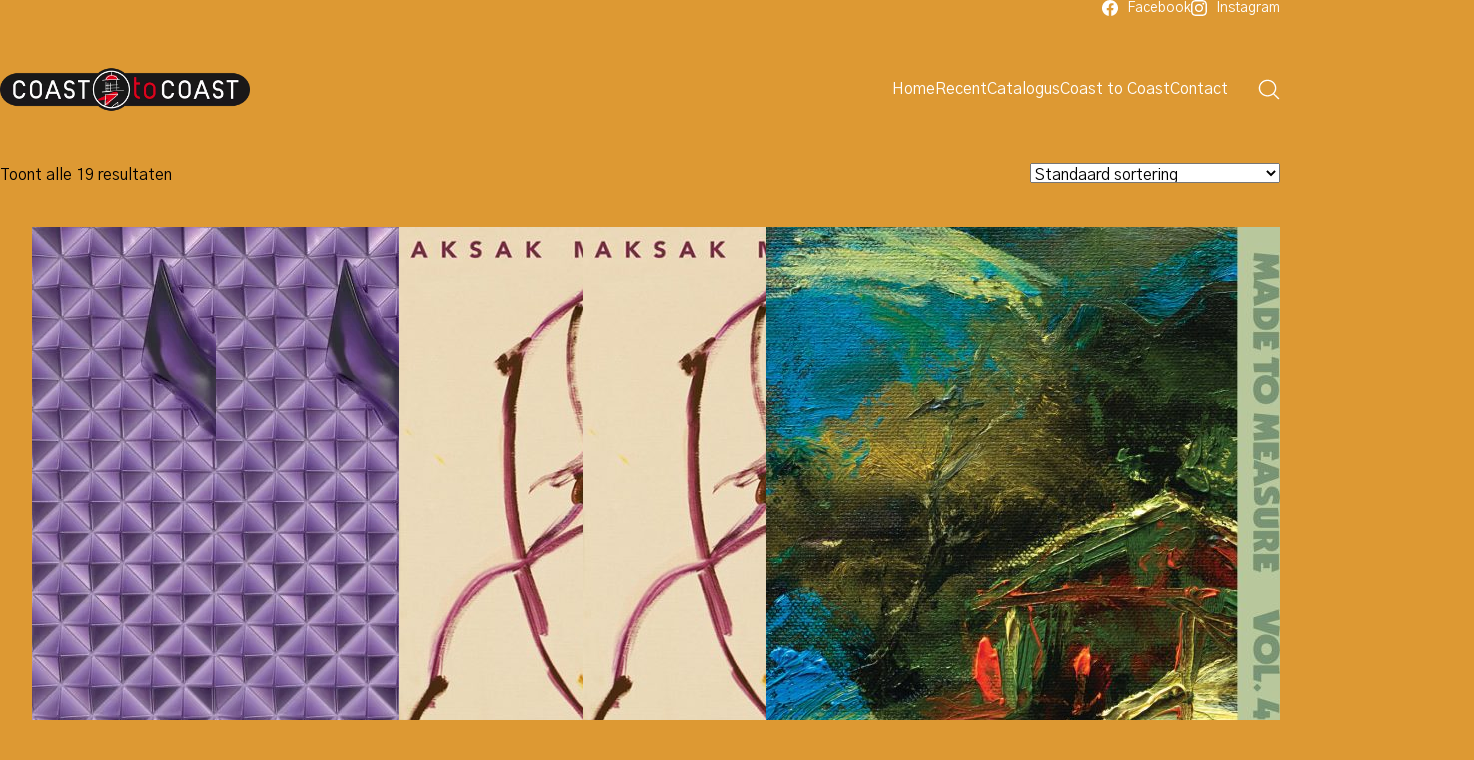

--- FILE ---
content_type: text/html; charset=UTF-8
request_url: https://coasttocoast.nl/label/crammed-discs/
body_size: 36434
content:
<!DOCTYPE html>
<html class="no-js" lang="nl-NL">
<head>
	<meta charset="UTF-8">
	<meta name="viewport" content="width=device-width, initial-scale=1, minimum-scale=1">

	<link rel="preload" href="https://coasttocoast.nl/wp-content/uploads/typolab-fonts/google/amiko-82890/wwkqxpq1dfk04uqiev_umogi.woff2" as="font" type="font/woff2" crossorigin>
<link rel="preload" href="https://fonts.gstatic.com/s/gothica1/v17/CSR44z5ZnPydRjlCCwlCwOUKTfl8tORnAWCmQF9eP3_Jw8Kq0NHbEvCS7w.0.woff2" as="font" type="font/woff2" crossorigin>
<link rel="preload" href="https://fonts.gstatic.com/s/gothica1/v17/CSR44z5ZnPydRjlCCwlCwOU6T_N7luYtEw.woff2" as="font" type="font/woff2" crossorigin>
<link rel="preload" href="https://fonts.gstatic.com/s/gothica1/v17/CSR94z5ZnPydRjlCCwl6ac0oQNM8ru4reAXaTlFCBXrC-se62sS-fg.0.woff2" as="font" type="font/woff2" crossorigin>
<link rel="preload" href="https://fonts.gstatic.com/s/gothica1/v17/CSR94z5ZnPydRjlCCwlKa8cvYtF2vA.woff2" as="font" type="font/woff2" crossorigin>
<link rel="preload" href="https://fonts.gstatic.com/s/gothica1/v17/CSR44z5ZnPydRjlCCwlCmOQKTfl8tORnAWCmQF9eP3_Jw8Kq0NHbEvCS7w.0.woff2" as="font" type="font/woff2" crossorigin>
<link rel="preload" href="https://fonts.gstatic.com/s/gothica1/v17/CSR44z5ZnPydRjlCCwlCmOQ6T_N7luYtEw.woff2" as="font" type="font/woff2" crossorigin>
<link rel="preload" href="https://fonts.gstatic.com/s/gothica1/v17/CSR44z5ZnPydRjlCCwlCtOMKTfl8tORnAWCmQF9eP3_Jw8Kq0NHbEvCS7w.0.woff2" as="font" type="font/woff2" crossorigin>
<link rel="preload" href="https://fonts.gstatic.com/s/gothica1/v17/CSR44z5ZnPydRjlCCwlCtOM6T_N7luYtEw.woff2" as="font" type="font/woff2" crossorigin>
<meta name='robots' content='index, follow, max-image-preview:large, max-snippet:-1, max-video-preview:-1' />
	<style>img:is([sizes="auto" i], [sizes^="auto," i]) { contain-intrinsic-size: 3000px 1500px }</style>
	
	<!-- This site is optimized with the Yoast SEO plugin v26.8 - https://yoast.com/product/yoast-seo-wordpress/ -->
	<title>Crammed Discs Archieven - Coast to Coast</title>
	<link rel="canonical" href="https://coasttocoast.nl/label/crammed-discs/" />
	<meta property="og:locale" content="nl_NL" />
	<meta property="og:type" content="article" />
	<meta property="og:title" content="Crammed Discs Archieven - Coast to Coast" />
	<meta property="og:url" content="https://coasttocoast.nl/label/crammed-discs/" />
	<meta property="og:site_name" content="Coast to Coast" />
	<meta name="twitter:card" content="summary_large_image" />
	<script type="application/ld+json" class="yoast-schema-graph">{"@context":"https://schema.org","@graph":[{"@type":"CollectionPage","@id":"https://coasttocoast.nl/label/crammed-discs/","url":"https://coasttocoast.nl/label/crammed-discs/","name":"Crammed Discs Archieven - Coast to Coast","isPartOf":{"@id":"https://coasttocoast.nl/#website"},"primaryImageOfPage":{"@id":"https://coasttocoast.nl/label/crammed-discs/#primaryimage"},"image":{"@id":"https://coasttocoast.nl/label/crammed-discs/#primaryimage"},"thumbnailUrl":"https://coasttocoast.nl/wp-content/uploads/2023/01/Acid-Arab-Trois.jpg","breadcrumb":{"@id":"https://coasttocoast.nl/label/crammed-discs/#breadcrumb"},"inLanguage":"nl-NL"},{"@type":"ImageObject","inLanguage":"nl-NL","@id":"https://coasttocoast.nl/label/crammed-discs/#primaryimage","url":"https://coasttocoast.nl/wp-content/uploads/2023/01/Acid-Arab-Trois.jpg","contentUrl":"https://coasttocoast.nl/wp-content/uploads/2023/01/Acid-Arab-Trois.jpg","width":1000,"height":1000,"caption":"Acid Arab Trois"},{"@type":"BreadcrumbList","@id":"https://coasttocoast.nl/label/crammed-discs/#breadcrumb","itemListElement":[{"@type":"ListItem","position":1,"name":"Home","item":"https://coasttocoast.nl/"},{"@type":"ListItem","position":2,"name":"Crammed Discs"}]},{"@type":"WebSite","@id":"https://coasttocoast.nl/#website","url":"https://coasttocoast.nl/","name":"Coast to Coast","description":"Distributie &amp; Verkoop (CD&#039;s, DVD&#039;s, Boeken, Vinyl)","publisher":{"@id":"https://coasttocoast.nl/#organization"},"potentialAction":[{"@type":"SearchAction","target":{"@type":"EntryPoint","urlTemplate":"https://coasttocoast.nl/?s={search_term_string}"},"query-input":{"@type":"PropertyValueSpecification","valueRequired":true,"valueName":"search_term_string"}}],"inLanguage":"nl-NL"},{"@type":"Organization","@id":"https://coasttocoast.nl/#organization","name":"Coast to Coast B.V.","url":"https://coasttocoast.nl/","logo":{"@type":"ImageObject","inLanguage":"nl-NL","@id":"https://coasttocoast.nl/#/schema/logo/image/","url":"https://coasttocoast.nl/wp-content/uploads/2020/01/Coast-to-Coast-logo-900px.png","contentUrl":"https://coasttocoast.nl/wp-content/uploads/2020/01/Coast-to-Coast-logo-900px.png","width":900,"height":168,"caption":"Coast to Coast B.V."},"image":{"@id":"https://coasttocoast.nl/#/schema/logo/image/"},"sameAs":["https://www.facebook.com/coasttoc/","https://www.instagram.com/coasttocoastdistributie/"]}]}</script>
	<!-- / Yoast SEO plugin. -->


<link rel="alternate" type="application/rss+xml" title="Coast to Coast &raquo; feed" href="https://coasttocoast.nl/feed/" />
<link rel="alternate" type="application/rss+xml" title="Coast to Coast &raquo; reacties feed" href="https://coasttocoast.nl/comments/feed/" />
<link rel="alternate" type="application/rss+xml" title="Coast to Coast &raquo; Crammed Discs Label feed" href="https://coasttocoast.nl/label/crammed-discs/feed/" />
<script type="text/javascript">
/* <![CDATA[ */
window._wpemojiSettings = {"baseUrl":"https:\/\/s.w.org\/images\/core\/emoji\/16.0.1\/72x72\/","ext":".png","svgUrl":"https:\/\/s.w.org\/images\/core\/emoji\/16.0.1\/svg\/","svgExt":".svg","source":{"concatemoji":"https:\/\/coasttocoast.nl\/wp-includes\/js\/wp-emoji-release.min.js?ver=e0b482296dd51ad0d7c27d4093c8a206"}};
/*! This file is auto-generated */
!function(s,n){var o,i,e;function c(e){try{var t={supportTests:e,timestamp:(new Date).valueOf()};sessionStorage.setItem(o,JSON.stringify(t))}catch(e){}}function p(e,t,n){e.clearRect(0,0,e.canvas.width,e.canvas.height),e.fillText(t,0,0);var t=new Uint32Array(e.getImageData(0,0,e.canvas.width,e.canvas.height).data),a=(e.clearRect(0,0,e.canvas.width,e.canvas.height),e.fillText(n,0,0),new Uint32Array(e.getImageData(0,0,e.canvas.width,e.canvas.height).data));return t.every(function(e,t){return e===a[t]})}function u(e,t){e.clearRect(0,0,e.canvas.width,e.canvas.height),e.fillText(t,0,0);for(var n=e.getImageData(16,16,1,1),a=0;a<n.data.length;a++)if(0!==n.data[a])return!1;return!0}function f(e,t,n,a){switch(t){case"flag":return n(e,"\ud83c\udff3\ufe0f\u200d\u26a7\ufe0f","\ud83c\udff3\ufe0f\u200b\u26a7\ufe0f")?!1:!n(e,"\ud83c\udde8\ud83c\uddf6","\ud83c\udde8\u200b\ud83c\uddf6")&&!n(e,"\ud83c\udff4\udb40\udc67\udb40\udc62\udb40\udc65\udb40\udc6e\udb40\udc67\udb40\udc7f","\ud83c\udff4\u200b\udb40\udc67\u200b\udb40\udc62\u200b\udb40\udc65\u200b\udb40\udc6e\u200b\udb40\udc67\u200b\udb40\udc7f");case"emoji":return!a(e,"\ud83e\udedf")}return!1}function g(e,t,n,a){var r="undefined"!=typeof WorkerGlobalScope&&self instanceof WorkerGlobalScope?new OffscreenCanvas(300,150):s.createElement("canvas"),o=r.getContext("2d",{willReadFrequently:!0}),i=(o.textBaseline="top",o.font="600 32px Arial",{});return e.forEach(function(e){i[e]=t(o,e,n,a)}),i}function t(e){var t=s.createElement("script");t.src=e,t.defer=!0,s.head.appendChild(t)}"undefined"!=typeof Promise&&(o="wpEmojiSettingsSupports",i=["flag","emoji"],n.supports={everything:!0,everythingExceptFlag:!0},e=new Promise(function(e){s.addEventListener("DOMContentLoaded",e,{once:!0})}),new Promise(function(t){var n=function(){try{var e=JSON.parse(sessionStorage.getItem(o));if("object"==typeof e&&"number"==typeof e.timestamp&&(new Date).valueOf()<e.timestamp+604800&&"object"==typeof e.supportTests)return e.supportTests}catch(e){}return null}();if(!n){if("undefined"!=typeof Worker&&"undefined"!=typeof OffscreenCanvas&&"undefined"!=typeof URL&&URL.createObjectURL&&"undefined"!=typeof Blob)try{var e="postMessage("+g.toString()+"("+[JSON.stringify(i),f.toString(),p.toString(),u.toString()].join(",")+"));",a=new Blob([e],{type:"text/javascript"}),r=new Worker(URL.createObjectURL(a),{name:"wpTestEmojiSupports"});return void(r.onmessage=function(e){c(n=e.data),r.terminate(),t(n)})}catch(e){}c(n=g(i,f,p,u))}t(n)}).then(function(e){for(var t in e)n.supports[t]=e[t],n.supports.everything=n.supports.everything&&n.supports[t],"flag"!==t&&(n.supports.everythingExceptFlag=n.supports.everythingExceptFlag&&n.supports[t]);n.supports.everythingExceptFlag=n.supports.everythingExceptFlag&&!n.supports.flag,n.DOMReady=!1,n.readyCallback=function(){n.DOMReady=!0}}).then(function(){return e}).then(function(){var e;n.supports.everything||(n.readyCallback(),(e=n.source||{}).concatemoji?t(e.concatemoji):e.wpemoji&&e.twemoji&&(t(e.twemoji),t(e.wpemoji)))}))}((window,document),window._wpemojiSettings);
/* ]]> */
</script>
<style id='wp-emoji-styles-inline-css'>

	img.wp-smiley, img.emoji {
		display: inline !important;
		border: none !important;
		box-shadow: none !important;
		height: 1em !important;
		width: 1em !important;
		margin: 0 0.07em !important;
		vertical-align: -0.1em !important;
		background: none !important;
		padding: 0 !important;
	}
</style>
<link rel='stylesheet' id='wp-block-library-css' href='https://coasttocoast.nl/wp-includes/css/dist/block-library/style.min.css?ver=e0b482296dd51ad0d7c27d4093c8a206' media='all' />
<style id='wp-block-library-theme-inline-css'>
.wp-block-audio :where(figcaption){color:#555;font-size:13px;text-align:center}.is-dark-theme .wp-block-audio :where(figcaption){color:#ffffffa6}.wp-block-audio{margin:0 0 1em}.wp-block-code{border:1px solid #ccc;border-radius:4px;font-family:Menlo,Consolas,monaco,monospace;padding:.8em 1em}.wp-block-embed :where(figcaption){color:#555;font-size:13px;text-align:center}.is-dark-theme .wp-block-embed :where(figcaption){color:#ffffffa6}.wp-block-embed{margin:0 0 1em}.blocks-gallery-caption{color:#555;font-size:13px;text-align:center}.is-dark-theme .blocks-gallery-caption{color:#ffffffa6}:root :where(.wp-block-image figcaption){color:#555;font-size:13px;text-align:center}.is-dark-theme :root :where(.wp-block-image figcaption){color:#ffffffa6}.wp-block-image{margin:0 0 1em}.wp-block-pullquote{border-bottom:4px solid;border-top:4px solid;color:currentColor;margin-bottom:1.75em}.wp-block-pullquote cite,.wp-block-pullquote footer,.wp-block-pullquote__citation{color:currentColor;font-size:.8125em;font-style:normal;text-transform:uppercase}.wp-block-quote{border-left:.25em solid;margin:0 0 1.75em;padding-left:1em}.wp-block-quote cite,.wp-block-quote footer{color:currentColor;font-size:.8125em;font-style:normal;position:relative}.wp-block-quote:where(.has-text-align-right){border-left:none;border-right:.25em solid;padding-left:0;padding-right:1em}.wp-block-quote:where(.has-text-align-center){border:none;padding-left:0}.wp-block-quote.is-large,.wp-block-quote.is-style-large,.wp-block-quote:where(.is-style-plain){border:none}.wp-block-search .wp-block-search__label{font-weight:700}.wp-block-search__button{border:1px solid #ccc;padding:.375em .625em}:where(.wp-block-group.has-background){padding:1.25em 2.375em}.wp-block-separator.has-css-opacity{opacity:.4}.wp-block-separator{border:none;border-bottom:2px solid;margin-left:auto;margin-right:auto}.wp-block-separator.has-alpha-channel-opacity{opacity:1}.wp-block-separator:not(.is-style-wide):not(.is-style-dots){width:100px}.wp-block-separator.has-background:not(.is-style-dots){border-bottom:none;height:1px}.wp-block-separator.has-background:not(.is-style-wide):not(.is-style-dots){height:2px}.wp-block-table{margin:0 0 1em}.wp-block-table td,.wp-block-table th{word-break:normal}.wp-block-table :where(figcaption){color:#555;font-size:13px;text-align:center}.is-dark-theme .wp-block-table :where(figcaption){color:#ffffffa6}.wp-block-video :where(figcaption){color:#555;font-size:13px;text-align:center}.is-dark-theme .wp-block-video :where(figcaption){color:#ffffffa6}.wp-block-video{margin:0 0 1em}:root :where(.wp-block-template-part.has-background){margin-bottom:0;margin-top:0;padding:1.25em 2.375em}
</style>
<link rel='stylesheet' id='typolab-amiko-font-font-1-css' href='https://coasttocoast.nl/wp-content/uploads/typolab-fonts/amiko-f4d.css?ver=4.4.2' media='all' />
<link rel='stylesheet' id='typolab-gothic-a1-font-font-2-css' href='https://coasttocoast.nl/wp-content/uploads/typolab-fonts/gothic-a1-a3e.css?ver=4.4.2' media='all' />
<style id='global-styles-inline-css'>
:root{--wp--preset--aspect-ratio--square: 1;--wp--preset--aspect-ratio--4-3: 4/3;--wp--preset--aspect-ratio--3-4: 3/4;--wp--preset--aspect-ratio--3-2: 3/2;--wp--preset--aspect-ratio--2-3: 2/3;--wp--preset--aspect-ratio--16-9: 16/9;--wp--preset--aspect-ratio--9-16: 9/16;--wp--preset--color--black: #000000;--wp--preset--color--cyan-bluish-gray: #abb8c3;--wp--preset--color--white: #ffffff;--wp--preset--color--pale-pink: #f78da7;--wp--preset--color--vivid-red: #cf2e2e;--wp--preset--color--luminous-vivid-orange: #ff6900;--wp--preset--color--luminous-vivid-amber: #fcb900;--wp--preset--color--light-green-cyan: #7bdcb5;--wp--preset--color--vivid-green-cyan: #00d084;--wp--preset--color--pale-cyan-blue: #8ed1fc;--wp--preset--color--vivid-cyan-blue: #0693e3;--wp--preset--color--vivid-purple: #9b51e0;--wp--preset--color--color-1: var(--k-color-1);--wp--preset--color--color-2: var(--k-color-2);--wp--preset--color--color-3: var(--k-color-3);--wp--preset--color--color-4: var(--k-color-4);--wp--preset--color--color-5: var(--k-color-5);--wp--preset--color--color-6: var(--k-color-6);--wp--preset--color--color-7: var(--k-color-7);--wp--preset--color--color-8: var(--k-color-8);--wp--preset--color--color-9: var(--k-color-9);--wp--preset--color--color-10: var(--k-color-10);--wp--preset--color--heading-color: var(--k-heading-color);--wp--preset--color--h-1-color: var(--k-h1-color);--wp--preset--color--h-2-color: var(--k-h2-color);--wp--preset--color--h-3-color: var(--k-h3-color);--wp--preset--gradient--vivid-cyan-blue-to-vivid-purple: linear-gradient(135deg,rgba(6,147,227,1) 0%,rgb(155,81,224) 100%);--wp--preset--gradient--light-green-cyan-to-vivid-green-cyan: linear-gradient(135deg,rgb(122,220,180) 0%,rgb(0,208,130) 100%);--wp--preset--gradient--luminous-vivid-amber-to-luminous-vivid-orange: linear-gradient(135deg,rgba(252,185,0,1) 0%,rgba(255,105,0,1) 100%);--wp--preset--gradient--luminous-vivid-orange-to-vivid-red: linear-gradient(135deg,rgba(255,105,0,1) 0%,rgb(207,46,46) 100%);--wp--preset--gradient--very-light-gray-to-cyan-bluish-gray: linear-gradient(135deg,rgb(238,238,238) 0%,rgb(169,184,195) 100%);--wp--preset--gradient--cool-to-warm-spectrum: linear-gradient(135deg,rgb(74,234,220) 0%,rgb(151,120,209) 20%,rgb(207,42,186) 40%,rgb(238,44,130) 60%,rgb(251,105,98) 80%,rgb(254,248,76) 100%);--wp--preset--gradient--blush-light-purple: linear-gradient(135deg,rgb(255,206,236) 0%,rgb(152,150,240) 100%);--wp--preset--gradient--blush-bordeaux: linear-gradient(135deg,rgb(254,205,165) 0%,rgb(254,45,45) 50%,rgb(107,0,62) 100%);--wp--preset--gradient--luminous-dusk: linear-gradient(135deg,rgb(255,203,112) 0%,rgb(199,81,192) 50%,rgb(65,88,208) 100%);--wp--preset--gradient--pale-ocean: linear-gradient(135deg,rgb(255,245,203) 0%,rgb(182,227,212) 50%,rgb(51,167,181) 100%);--wp--preset--gradient--electric-grass: linear-gradient(135deg,rgb(202,248,128) 0%,rgb(113,206,126) 100%);--wp--preset--gradient--midnight: linear-gradient(135deg,rgb(2,3,129) 0%,rgb(40,116,252) 100%);--wp--preset--font-size--small: 13px;--wp--preset--font-size--medium: 20px;--wp--preset--font-size--large: 36px;--wp--preset--font-size--x-large: 42px;--wp--preset--spacing--20: min(1.129vw, calc(var(--k-block-spacing-base) / 2));--wp--preset--spacing--30: min(1.736vw, calc(var(--k-block-spacing-base) / 1.3));--wp--preset--spacing--40: min(2.258vw, var(--k-block-spacing-base));--wp--preset--spacing--50: min(2.935vw, calc(var(--k-block-spacing-base) * 1.3));--wp--preset--spacing--60: min(4.516vw, calc(var(--k-block-spacing-base) * 2));--wp--preset--spacing--70: min(9.032vw, calc(var(--k-block-spacing-base) * 4));--wp--preset--spacing--80: 5.06rem;--wp--preset--spacing--10: min(0.564vw, calc(var(--k-block-spacing-base) / 4));--wp--preset--shadow--natural: 6px 6px 9px rgba(0, 0, 0, 0.2);--wp--preset--shadow--deep: 12px 12px 50px rgba(0, 0, 0, 0.4);--wp--preset--shadow--sharp: 6px 6px 0px rgba(0, 0, 0, 0.2);--wp--preset--shadow--outlined: 6px 6px 0px -3px rgba(255, 255, 255, 1), 6px 6px rgba(0, 0, 0, 1);--wp--preset--shadow--crisp: 6px 6px 0px rgba(0, 0, 0, 1);}:root { --wp--style--global--content-size: var(--k-container-max-width);--wp--style--global--wide-size: calc(var(--k-container-max-width) + var(--k-wide-align-offset) * 2); }:where(body) { margin: 0; }.wp-site-blocks > .alignleft { float: left; margin-right: 2em; }.wp-site-blocks > .alignright { float: right; margin-left: 2em; }.wp-site-blocks > .aligncenter { justify-content: center; margin-left: auto; margin-right: auto; }:where(.wp-site-blocks) > * { margin-block-start: 24px; margin-block-end: 0; }:where(.wp-site-blocks) > :first-child { margin-block-start: 0; }:where(.wp-site-blocks) > :last-child { margin-block-end: 0; }:root { --wp--style--block-gap: 24px; }:root :where(.is-layout-flow) > :first-child{margin-block-start: 0;}:root :where(.is-layout-flow) > :last-child{margin-block-end: 0;}:root :where(.is-layout-flow) > *{margin-block-start: 24px;margin-block-end: 0;}:root :where(.is-layout-constrained) > :first-child{margin-block-start: 0;}:root :where(.is-layout-constrained) > :last-child{margin-block-end: 0;}:root :where(.is-layout-constrained) > *{margin-block-start: 24px;margin-block-end: 0;}:root :where(.is-layout-flex){gap: 24px;}:root :where(.is-layout-grid){gap: 24px;}.is-layout-flow > .alignleft{float: left;margin-inline-start: 0;margin-inline-end: 2em;}.is-layout-flow > .alignright{float: right;margin-inline-start: 2em;margin-inline-end: 0;}.is-layout-flow > .aligncenter{margin-left: auto !important;margin-right: auto !important;}.is-layout-constrained > .alignleft{float: left;margin-inline-start: 0;margin-inline-end: 2em;}.is-layout-constrained > .alignright{float: right;margin-inline-start: 2em;margin-inline-end: 0;}.is-layout-constrained > .aligncenter{margin-left: auto !important;margin-right: auto !important;}.is-layout-constrained > :where(:not(.alignleft):not(.alignright):not(.alignfull)){max-width: var(--wp--style--global--content-size);margin-left: auto !important;margin-right: auto !important;}.is-layout-constrained > .alignwide{max-width: var(--wp--style--global--wide-size);}body .is-layout-flex{display: flex;}.is-layout-flex{flex-wrap: wrap;align-items: center;}.is-layout-flex > :is(*, div){margin: 0;}body .is-layout-grid{display: grid;}.is-layout-grid > :is(*, div){margin: 0;}body{padding-top: 0px;padding-right: 0px;padding-bottom: 0px;padding-left: 0px;}a:where(:not(.wp-element-button)){text-decoration: underline;}:root :where(.wp-element-button, .wp-block-button__link){background-color: #32373c;border-width: 0;color: #fff;font-family: inherit;font-size: inherit;line-height: inherit;padding: calc(0.667em + 2px) calc(1.333em + 2px);text-decoration: none;}.has-black-color{color: var(--wp--preset--color--black) !important;}.has-cyan-bluish-gray-color{color: var(--wp--preset--color--cyan-bluish-gray) !important;}.has-white-color{color: var(--wp--preset--color--white) !important;}.has-pale-pink-color{color: var(--wp--preset--color--pale-pink) !important;}.has-vivid-red-color{color: var(--wp--preset--color--vivid-red) !important;}.has-luminous-vivid-orange-color{color: var(--wp--preset--color--luminous-vivid-orange) !important;}.has-luminous-vivid-amber-color{color: var(--wp--preset--color--luminous-vivid-amber) !important;}.has-light-green-cyan-color{color: var(--wp--preset--color--light-green-cyan) !important;}.has-vivid-green-cyan-color{color: var(--wp--preset--color--vivid-green-cyan) !important;}.has-pale-cyan-blue-color{color: var(--wp--preset--color--pale-cyan-blue) !important;}.has-vivid-cyan-blue-color{color: var(--wp--preset--color--vivid-cyan-blue) !important;}.has-vivid-purple-color{color: var(--wp--preset--color--vivid-purple) !important;}.has-color-1-color{color: var(--wp--preset--color--color-1) !important;}.has-color-2-color{color: var(--wp--preset--color--color-2) !important;}.has-color-3-color{color: var(--wp--preset--color--color-3) !important;}.has-color-4-color{color: var(--wp--preset--color--color-4) !important;}.has-color-5-color{color: var(--wp--preset--color--color-5) !important;}.has-color-6-color{color: var(--wp--preset--color--color-6) !important;}.has-color-7-color{color: var(--wp--preset--color--color-7) !important;}.has-color-8-color{color: var(--wp--preset--color--color-8) !important;}.has-color-9-color{color: var(--wp--preset--color--color-9) !important;}.has-color-10-color{color: var(--wp--preset--color--color-10) !important;}.has-heading-color-color{color: var(--wp--preset--color--heading-color) !important;}.has-h-1-color-color{color: var(--wp--preset--color--h-1-color) !important;}.has-h-2-color-color{color: var(--wp--preset--color--h-2-color) !important;}.has-h-3-color-color{color: var(--wp--preset--color--h-3-color) !important;}.has-black-background-color{background-color: var(--wp--preset--color--black) !important;}.has-cyan-bluish-gray-background-color{background-color: var(--wp--preset--color--cyan-bluish-gray) !important;}.has-white-background-color{background-color: var(--wp--preset--color--white) !important;}.has-pale-pink-background-color{background-color: var(--wp--preset--color--pale-pink) !important;}.has-vivid-red-background-color{background-color: var(--wp--preset--color--vivid-red) !important;}.has-luminous-vivid-orange-background-color{background-color: var(--wp--preset--color--luminous-vivid-orange) !important;}.has-luminous-vivid-amber-background-color{background-color: var(--wp--preset--color--luminous-vivid-amber) !important;}.has-light-green-cyan-background-color{background-color: var(--wp--preset--color--light-green-cyan) !important;}.has-vivid-green-cyan-background-color{background-color: var(--wp--preset--color--vivid-green-cyan) !important;}.has-pale-cyan-blue-background-color{background-color: var(--wp--preset--color--pale-cyan-blue) !important;}.has-vivid-cyan-blue-background-color{background-color: var(--wp--preset--color--vivid-cyan-blue) !important;}.has-vivid-purple-background-color{background-color: var(--wp--preset--color--vivid-purple) !important;}.has-color-1-background-color{background-color: var(--wp--preset--color--color-1) !important;}.has-color-2-background-color{background-color: var(--wp--preset--color--color-2) !important;}.has-color-3-background-color{background-color: var(--wp--preset--color--color-3) !important;}.has-color-4-background-color{background-color: var(--wp--preset--color--color-4) !important;}.has-color-5-background-color{background-color: var(--wp--preset--color--color-5) !important;}.has-color-6-background-color{background-color: var(--wp--preset--color--color-6) !important;}.has-color-7-background-color{background-color: var(--wp--preset--color--color-7) !important;}.has-color-8-background-color{background-color: var(--wp--preset--color--color-8) !important;}.has-color-9-background-color{background-color: var(--wp--preset--color--color-9) !important;}.has-color-10-background-color{background-color: var(--wp--preset--color--color-10) !important;}.has-heading-color-background-color{background-color: var(--wp--preset--color--heading-color) !important;}.has-h-1-color-background-color{background-color: var(--wp--preset--color--h-1-color) !important;}.has-h-2-color-background-color{background-color: var(--wp--preset--color--h-2-color) !important;}.has-h-3-color-background-color{background-color: var(--wp--preset--color--h-3-color) !important;}.has-black-border-color{border-color: var(--wp--preset--color--black) !important;}.has-cyan-bluish-gray-border-color{border-color: var(--wp--preset--color--cyan-bluish-gray) !important;}.has-white-border-color{border-color: var(--wp--preset--color--white) !important;}.has-pale-pink-border-color{border-color: var(--wp--preset--color--pale-pink) !important;}.has-vivid-red-border-color{border-color: var(--wp--preset--color--vivid-red) !important;}.has-luminous-vivid-orange-border-color{border-color: var(--wp--preset--color--luminous-vivid-orange) !important;}.has-luminous-vivid-amber-border-color{border-color: var(--wp--preset--color--luminous-vivid-amber) !important;}.has-light-green-cyan-border-color{border-color: var(--wp--preset--color--light-green-cyan) !important;}.has-vivid-green-cyan-border-color{border-color: var(--wp--preset--color--vivid-green-cyan) !important;}.has-pale-cyan-blue-border-color{border-color: var(--wp--preset--color--pale-cyan-blue) !important;}.has-vivid-cyan-blue-border-color{border-color: var(--wp--preset--color--vivid-cyan-blue) !important;}.has-vivid-purple-border-color{border-color: var(--wp--preset--color--vivid-purple) !important;}.has-color-1-border-color{border-color: var(--wp--preset--color--color-1) !important;}.has-color-2-border-color{border-color: var(--wp--preset--color--color-2) !important;}.has-color-3-border-color{border-color: var(--wp--preset--color--color-3) !important;}.has-color-4-border-color{border-color: var(--wp--preset--color--color-4) !important;}.has-color-5-border-color{border-color: var(--wp--preset--color--color-5) !important;}.has-color-6-border-color{border-color: var(--wp--preset--color--color-6) !important;}.has-color-7-border-color{border-color: var(--wp--preset--color--color-7) !important;}.has-color-8-border-color{border-color: var(--wp--preset--color--color-8) !important;}.has-color-9-border-color{border-color: var(--wp--preset--color--color-9) !important;}.has-color-10-border-color{border-color: var(--wp--preset--color--color-10) !important;}.has-heading-color-border-color{border-color: var(--wp--preset--color--heading-color) !important;}.has-h-1-color-border-color{border-color: var(--wp--preset--color--h-1-color) !important;}.has-h-2-color-border-color{border-color: var(--wp--preset--color--h-2-color) !important;}.has-h-3-color-border-color{border-color: var(--wp--preset--color--h-3-color) !important;}.has-vivid-cyan-blue-to-vivid-purple-gradient-background{background: var(--wp--preset--gradient--vivid-cyan-blue-to-vivid-purple) !important;}.has-light-green-cyan-to-vivid-green-cyan-gradient-background{background: var(--wp--preset--gradient--light-green-cyan-to-vivid-green-cyan) !important;}.has-luminous-vivid-amber-to-luminous-vivid-orange-gradient-background{background: var(--wp--preset--gradient--luminous-vivid-amber-to-luminous-vivid-orange) !important;}.has-luminous-vivid-orange-to-vivid-red-gradient-background{background: var(--wp--preset--gradient--luminous-vivid-orange-to-vivid-red) !important;}.has-very-light-gray-to-cyan-bluish-gray-gradient-background{background: var(--wp--preset--gradient--very-light-gray-to-cyan-bluish-gray) !important;}.has-cool-to-warm-spectrum-gradient-background{background: var(--wp--preset--gradient--cool-to-warm-spectrum) !important;}.has-blush-light-purple-gradient-background{background: var(--wp--preset--gradient--blush-light-purple) !important;}.has-blush-bordeaux-gradient-background{background: var(--wp--preset--gradient--blush-bordeaux) !important;}.has-luminous-dusk-gradient-background{background: var(--wp--preset--gradient--luminous-dusk) !important;}.has-pale-ocean-gradient-background{background: var(--wp--preset--gradient--pale-ocean) !important;}.has-electric-grass-gradient-background{background: var(--wp--preset--gradient--electric-grass) !important;}.has-midnight-gradient-background{background: var(--wp--preset--gradient--midnight) !important;}.has-small-font-size{font-size: var(--wp--preset--font-size--small) !important;}.has-medium-font-size{font-size: var(--wp--preset--font-size--medium) !important;}.has-large-font-size{font-size: var(--wp--preset--font-size--large) !important;}.has-x-large-font-size{font-size: var(--wp--preset--font-size--x-large) !important;}
:root :where(.wp-block-pullquote){font-size: 1.5em;line-height: 1.6;}
</style>
<link rel='stylesheet' id='vsel-style-css' href='https://coasttocoast.nl/wp-content/plugins/very-simple-event-list/css/vsel-style.min.css?ver=19.2' media='all' />
<style id='woocommerce-inline-inline-css'>
.woocommerce form .form-row .required { visibility: visible; }
</style>
<link rel='stylesheet' id='wpsl-styles-css' href='https://coasttocoast.nl/wp-content/plugins/wp-store-locator/css/styles.min.css?ver=2.2.261' media='all' />
<link rel='stylesheet' id='wt-woocommerce-related-products-css' href='https://coasttocoast.nl/wp-content/plugins/wt-woocommerce-related-products/public/css/custom-related-products-public.css?ver=1.7.5' media='all' />
<link rel='stylesheet' id='carousel-css-css' href='https://coasttocoast.nl/wp-content/plugins/wt-woocommerce-related-products/public/css/owl.carousel.min.css?ver=1.7.5' media='all' />
<link rel='stylesheet' id='carousel-theme-css-css' href='https://coasttocoast.nl/wp-content/plugins/wt-woocommerce-related-products/public/css/owl.theme.default.min.css?ver=1.7.5' media='all' />
<link rel='stylesheet' id='vc-mailchimp-css' href='https://coasttocoast.nl/wp-content/plugins/vc-mailchimp/css/theme.css?ver=e0b482296dd51ad0d7c27d4093c8a206' media='all' />
<link rel='stylesheet' id='brands-styles-css' href='https://coasttocoast.nl/wp-content/plugins/woocommerce/assets/css/brands.css?ver=10.3.5' media='all' />
<link rel='stylesheet' id='kalium-theme-bootstrap-css' href='https://coasttocoast.nl/wp-content/themes/kalium/assets/css/bootstrap.min.css?ver=4.4.2.1762939018' media='all' />
<link rel='stylesheet' id='kalium-theme-base-css' href='https://coasttocoast.nl/wp-content/themes/kalium/assets/css/base.min.css?ver=4.4.2.1762939018' media='all' />
<link rel='stylesheet' id='kalium-theme-elementor-css' href='https://coasttocoast.nl/wp-content/themes/kalium/assets/css/elementor.min.css?ver=4.4.2.1762939018' media='all' />
<link rel='stylesheet' id='kalium-theme-wpbakery-css' href='https://coasttocoast.nl/wp-content/themes/kalium/assets/css/wpbakery.min.css?ver=4.4.2.1762939018' media='all' />
<link rel='stylesheet' id='kalium-theme-woocommerce-css' href='https://coasttocoast.nl/wp-content/themes/kalium/assets/css/woocommerce.min.css?ver=4.4.2.1762939018' media='all' />
<link rel='stylesheet' id='kalium-theme-icons-default-css' href='https://coasttocoast.nl/wp-content/themes/kalium/assets/icons/main.min.css?ver=4.4.2.1762939018' media='all' />
<link rel='stylesheet' id='kalium-theme-style-css' href='https://coasttocoast.nl/wp-content/themes/kalium/style.css?ver=4.4.2.1762939018' media='all' />
<script type="text/javascript">
/* <![CDATA[ */
/**
 * @package kalium
 * @version 4.4.2
 * @author  Laborator
 * @see     {@link https://kaliumtheme.com}
 * @build   1762938970
 */
!function(){"use strict";const n="kalium",o=`dataLayer${(n=>{const o="0123456789abcdef";let t="";for(let a=0;a<n;a++){const n=Math.floor(16*Math.random());t+=o.charAt(n)}return t})(6)}`;window[o]=window[o]||[],window[n]=function(){window[o].push(arguments)},window.labThemeAPI=n,window.labThemeDataLayer=o}();

/* ]]> */
</script>
<!--n2css--><!--n2js--><script type="text/javascript">
/* <![CDATA[ */
var ajaxurl = ajaxurl || "https:\/\/coasttocoast.nl\/wp-admin\/admin-ajax.php";
/* ]]> */
</script>
	<script>
		document.addEventListener("load",(function(e){if("loading"===document.readyState&&"IMG"===e.target.tagName&&e.target.complete){var t=e.target.parentElement;"PICTURE"===t.tagName&&(t=t.parentElement),t.classList.contains("image-placeholder")&&t.classList.add("loaded")}}),!0);
	</script>
	<script>window.wpb_disable_full_width_row_js = true</script><script type="text/javascript">
/* <![CDATA[ */
kalium( 'set', 'mediaPlayer', {"handler":"kalium-videojs","options":{"autoplay":"no","loop":null,"skin":"minimal","useDefaultYouTubePlayer":null,"libraryLoadStrategy":"viewport"}} );
/* ]]> */
</script>

<style data-font-appearance-settings>body {
	--k-body-font-size: 14px;
}
h1, .h1 {
	--k-font-size: 24px;
}
h2, .h2 {
	--k-font-size: 16px;
}
h3, .h3 {
	--k-font-size: 12px;
}
h4, .h4 {
	--k-font-size: 12px;
}
.site-header .top-header-bar {
	font-size: 14px;
}
.fullscreen-menu .fullscreen-menu-navigation {
	font-size: 16px;
}
.fullscreen-menu .fullscreen-menu-navigation .sub-menu li {
	font-size: 12px;
}
.top-menu-container .top-menu {
	font-size: 16px;
}
.top-menu-container .top-menu .menu li ul {
	font-size: 12px;
}
.top-menu-container .widget-area .widget :is(.wp-block-group>:first-child.wp-block-heading,.wp-block-heading:first-of-type,.widget-title), body.wp-block-widget-area__inner-blocks[data-widget-area-id="top_menu_sidebar"] .wp-block-group > .wp-block-heading:first-child {
	font-size: 14px;
}
.top-menu-container .widget {
	font-size: 12px;
}
.sidebar-menu-wrapper .sidebar-main-menu {
	font-size: 16px;
}
.sidebar-menu-wrapper .sidebar-main-menu .menu li ul {
	font-size: 12px;
}
.sidebar-menu-wrapper .sidebar-menu-container .widget :is(.wp-block-group>:first-child.wp-block-heading,.wp-block-heading:first-of-type,.widget-title), body.wp-block-widget-area__inner-blocks[data-widget-area-id="sidebar_menu_sidebar"] .wp-block-group > .wp-block-heading:first-child {
	font-size: 14px;
}
.sidebar-menu-wrapper .widget {
	font-size: 12px;
}
.site-footer .widget :is(.wp-block-group>:first-child.wp-block-heading,.wp-block-heading:first-of-type,.widget-title), body.wp-block-widget-area__inner-blocks[data-widget-area-id^="footer_sidebar"] .wp-block-group > .wp-block-heading:first-child {
	font-size: 14px;
}
.site-footer .widget {
	font-size: 14px;
}
.blog-posts .post-item .post-details .post-title, .wpb_wrapper .lab-blog-posts .blog-post-entry .blog-post-content-container .blog-post-title {
	font-size: 16px;
}
.blog-posts .post-item .post-details .post-excerpt {
	font-size: 14px;
}</style><style data-base-selectors>body {--k-body-font-family:"Amiko";--k-font-style:normal;--k-font-weight:normal}h1, .h1, h2, .h2, h3, .h3, h4, .h4, h5, .h5, h6, .h6 {--k-font-family:"Amiko";--k-font-style:normal;--k-font-weight:normal}p {font-family:"Amiko";font-style:normal;font-weight:normal}</style>
<style data-custom-selectors>.woocommerce .products .product .item-info .price ins, .woocommerce .products .product .item-info .price > .amount {font-family:"Amiko";font-style:normal;font-weight:normal}@media screen and (max-width:768px) {.woocommerce .products .product .item-info .price ins, .woocommerce .products .product .item-info .price > .amount {font-size:16px}}.woocommerce .woocommerce-tabs .tabs li a {font-family:"Amiko";font-style:normal;font-weight:normal;font-size:24px}@media screen and (max-width:768px) {.woocommerce .woocommerce-tabs .tabs li a {font-size:18px}}.woocommerce.single-product .summary .single_variation_wrap .single_variation, .woocommerce.single-product .summary p.price {font-family:"Amiko";font-style:normal;font-weight:normal}.woocommerce .select-option-ui {font-family:"Amiko";font-style:normal;font-weight:normal}@media screen and (max-width:768px) {.woocommerce .select-option-ui {font-size:18px}}.woocommerce .summary .product_title {font-family:"Amiko";font-style:normal;font-weight:normal;font-size:24px}.main-header.menu-type-standard-menu .standard-menu-container div.menu>ul>li>a, .main-header.menu-type-standard-menu .standard-menu-container ul.menu>li>a, .main-header.menu-type-standard-menu .standard-menu-container div.menu>ul ul li a, .main-header.menu-type-standard-menu .standard-menu-container ul.menu ul li a {font-family:"Amiko";font-style:normal;font-weight:normal;font-size:14px}.woocommerce .shop_table.cart .cart_item .product-name a {font-family:"Amiko";font-style:normal;font-weight:normal;font-size:22px}@media screen and (max-width:768px) {.woocommerce .shop_table.cart .cart_item .product-name a {font-size:18px}}.woocommerce .woocommerce-Reviews #review_form_wrapper .comment-reply-title {font-family:"Amiko";font-style:normal;font-weight:normal}@media screen and (max-width:768px) {.woocommerce .woocommerce-Reviews #review_form_wrapper .comment-reply-title {font-size:18px}}.copyrights p, .site-footer.footer-bottom-horizontal .footer-bottom-content {font-family:"Amiko";font-style:normal;font-weight:normal}.footer-widgets .widget-area .widget li a {font-family:"Amiko";font-style:normal;font-weight:normal;font-size:18px}@media screen and (max-width:768px) {.footer-widgets .widget-area .widget li a {font-size:16px}}.site-footer .footer-widgets .widget .textwidget, .site-footer .footer-widgets .widget p {font-family:"Amiko";font-style:normal;font-weight:normal;font-size:18px}@media screen and (max-width:768px) {.site-footer .footer-widgets .widget .textwidget, .site-footer .footer-widgets .widget p {font-size:16px}}.footer-widgets .widget p.footer-address {font-family:"Amiko";font-style:normal;font-weight:normal;font-size:22px}@media screen and (max-width:768px) {.footer-widgets .widget p.footer-address {font-size:16px}}.site-footer .footer-bottom-content a, .site-footer .footer-bottom-content p, .site-footer.footer-bottom-horizontal .footer-bottom-content .footer-content-right {font-family:"Amiko";font-style:normal;font-weight:normal;font-size:18px}@media screen and (max-width:768px) {.site-footer .footer-bottom-content a, .site-footer .footer-bottom-content p, .site-footer.footer-bottom-horizontal .footer-bottom-content .footer-content-right {font-size:16px}}.single-post .post .post-share-networks .share-title {font-family:"Amiko";font-style:normal;font-weight:normal}.menu-cart-icon-container .lab-wc-mini-cart-contents .cart-items .cart-item .product-subtotal {font-family:"Amiko";font-style:normal;font-weight:normal}h1, h2, h3, h4, h5, h6 {font-family:"Amiko";font-style:normal;font-weight:normal}.woocommerce-review__author {font-family:"Amiko";font-style:normal;font-weight:normal;font-size:18px}.post-navigation--post-title {font-family:"Amiko";font-style:normal;font-weight:normal}.menu-cart-icon-container .lab-wc-mini-cart-contents .cart-action-buttons .cart-subtotal strong {font-family:"Amiko";font-style:normal;font-weight:normal}.menu-cart-icon-container .lab-wc-mini-cart-contents .cart-items .cart-item .product-details h3 {font-family:"Amiko";font-style:normal;font-weight:normal;font-size:16px}.contact-address p strong {font-family:"Amiko";font-style:normal;font-weight:normal}.woocommerce-Price-amount {font-family:"Amiko";font-style:normal;font-weight:normal}.labeled-input-row input, .labeled-textarea-row textarea {font-family:"Amiko";font-style:normal;font-weight:normal}.section-title h1, .page-heading--title, .woocommerce .woocommerce-shop-header--title .page-title {font-family:"Amiko";font-style:normal;font-weight:normal;font-size:48px}@media screen and (max-width:768px) {.section-title h1, .page-heading--title, .woocommerce .woocommerce-shop-header--title .page-title {font-size:24px}}.single-post .post .entry-header .post-title, .single-portfolio-holder .title h1, .single-portfolio-holder.portfolio-type-5 .portfolio-description-container .portfolio-description-showinfo h3 {font-family:"Amiko";font-style:normal;font-weight:normal;font-size:48px}@media screen and (max-width:768px) {.single-post .post .entry-header .post-title, .single-portfolio-holder .title h1, .single-portfolio-holder.portfolio-type-5 .portfolio-description-container .portfolio-description-showinfo h3 {font-size:24px}}.section-title.author-page-title h2 {font-family:"Amiko";font-style:normal;font-weight:normal;font-size:64px}@media screen and (max-width:768px) {.section-title.author-page-title h2 {font-size:24px}}.single-post .post-comments--list .comment .commenter-details .name {font-family:"Amiko";font-style:normal;font-weight:normal}.single-post .post .author-info--details .author-name {font-family:"Amiko";font-style:normal;font-weight:normal}.mobile-menu-wrapper .mobile-menu-container div.menu>ul>li>a, .mobile-menu-wrapper .mobile-menu-container ul.menu>li>a, .mobile-menu-wrapper .mobile-menu-container .cart-icon-link-mobile-container a, .mobile-menu-wrapper .mobile-menu-container .search-form input, .mobile-menu-wrapper .mobile-menu-container div.menu>ul>li ul>li>a, .mobile-menu-wrapper .mobile-menu-container ul.menu>li ul>li>a {font-family:"Amiko";font-style:normal;font-weight:normal;font-size:24px}.mobile-menu-wrapper .mobile-menu-container .cart-icon-link-mobile-container a {font-family:"Amiko";font-style:normal;font-weight:normal;text-transform:capitalize}.blog-posts .post-item .post-details .post-title, .wpb_wrapper .lab-blog-posts .blog-post-entry .blog-post-content-container .blog-post-title {font-family:"Amiko";font-style:normal;font-weight:normal}@media screen and (max-width:768px) {.blog-posts .post-item .post-details .post-title, .wpb_wrapper .lab-blog-posts .blog-post-entry .blog-post-content-container .blog-post-title {font-size:18px}}blockquote {font-family:"Amiko";font-style:normal;font-weight:normal}.woocommerce .products .product .item-info h3 a {font-family:"Amiko";font-style:normal;font-weight:normal;font-size:16px}@media screen and (max-width:768px) {.woocommerce .products .product .item-info h3 a {font-size:18px}}.woocommerce .summary .single_variation_wrap .single_variation>.amount, .woocommerce .summary p.price>.amount, .woocommerce .summary .single_variation_wrap .single_variation {font-family:"Amiko";font-style:normal;font-weight:normal}@media screen and (max-width:768px) {.woocommerce .summary .single_variation_wrap .single_variation>.amount, .woocommerce .summary p.price>.amount, .woocommerce .summary .single_variation_wrap .single_variation {font-size:18px}}h1 {font-family:"Amiko";font-style:normal;font-weight:normal;font-size:48px}@media screen and (max-width:768px) {h1 {font-size:24px}}h2 {font-family:"Amiko";font-style:normal;font-weight:normal}@media screen and (max-width:768px) {h2 {font-size:22px}}h3 {font-family:"Amiko";font-style:normal;font-weight:normal}@media screen and (max-width:768px) {h3 {font-size:20px}}.widget-area .widget-title, .widget-area .widgettitle {font-family:"Amiko";font-style:normal;font-weight:normal}@media screen and (max-width:768px) {.widget-area .widget-title, .widget-area .widgettitle {font-size:20px}}.about-author-quote h2 {font-family:"Amiko";font-style:normal;font-weight:normal;font-size:48px}@media screen and (max-width:768px) {.about-author-quote h2 {font-size:22px}}.woocommerce-grouped-product-list-item__label {font-family:"Amiko";font-style:normal;font-weight:normal}.section-title h2 {font-family:"Amiko";font-style:normal;font-weight:normal;font-size:32px}@media screen and (max-width:768px) {.section-title h2 {font-size:22px}}.team-holder .layout-visible-titles .member-details h2 {font-family:"Amiko";font-style:normal;font-weight:normal}@media screen and (max-width:768px) {.team-holder .layout-visible-titles .member-details h2 {font-size:20px}}.woocommerce form.cart .button {font-family:"Amiko";font-style:normal;font-weight:normal;font-size:22px}.menu-cart-icon-container .cart-icon-link .items-count {font-family:"Amiko";font-style:normal;font-weight:normal;font-size:10px}.home .home-author-of-month .products .product .item-info h3 a {font-family:"Amiko";font-style:normal;font-weight:normal;font-size:18px}.home .home-author-of-month .products .product .item-info .price ins, .home .home-author-of-month .products .product .item-info .price > .amount {font-family:"Amiko";font-style:normal;font-weight:normal;font-size:15px}.home .section-title.author-page-title h3 {font-family:"Amiko";font-style:normal;font-weight:normal;font-size:32px}blockquote {font-family:"Amiko";font-style:normal;font-weight:normal;font-size:18px;line-height:24px}</style>
<style data-custom-selectors>body, p {font-family:"Gothic A1";font-style:normal;font-weight:normal;font-size:16px}.woocommerce .products .product .item-info .item-info-row table td a {font-family:"Gothic A1";font-style:normal;font-weight:normal;text-transform:uppercase;font-size:12px}.woocommerce .shop_table tr th {font-family:"Gothic A1";font-style:normal;font-weight:normal;text-transform:uppercase;font-size:12px}.woocommerce .onsale, .woocommerce .onsale.oos, .woocommerce .onsale.featured {font-family:"Gothic A1";font-style:normal;font-weight:600;text-transform:uppercase;font-size:12px}.button {font-family:"Gothic A1";font-style:normal;font-weight:500;font-size:13px}.main-header.menu-type-standard-menu .standard-menu-container ul.menu ul li a {font-family:"Gothic A1";font-style:normal;font-weight:normal;font-size:16px}.menu-cart-icon-container .lab-wc-mini-cart-contents .cart-items .cart-item .product-details .mc-quantity {font-family:"Gothic A1";font-style:normal;font-weight:normal;text-transform:uppercase;font-size:11px}.woocommerce-cart .cart-collaterals .cart-buttons-update-checkout .button, .woocommerce-cart .button, .woocommerce-checkout .button {font-family:"Gothic A1";font-style:normal;font-weight:500;text-transform:uppercase;font-size:13px}.labeled-input-row label, .labeled-textarea-row label, .contact-form .button, .subscribe-form .submit {font-family:"Gothic A1";font-style:normal;font-weight:500;text-transform:uppercase;font-size:13px}.menu-cart-icon-container .lab-wc-mini-cart-contents .cart-action-buttons .mc-buttons-container .go-to-cart a, .menu-cart-icon-container .lab-wc-mini-cart-contents .cart-action-buttons .mc-buttons-container .go-to-checkout a {font-family:"Gothic A1";font-style:normal;font-weight:500;text-transform:uppercase;font-size:13px}.woocommerce .shop-categories .product-category .woocommerce-loop-category__title, .woocommerce .shop-categories .product-category h3 {font-family:"Gothic A1";font-style:normal;font-weight:normal;text-transform:uppercase;font-size:12px}.section-title.author-page-title p {font-family:"Gothic A1";font-style:normal;font-weight:300;text-transform:uppercase;font-size:12px}.single-post .post-comments--list .comment .commenter-details .name a {font-family:"Gothic A1";font-style:normal;font-weight:normal;text-transform:uppercase;font-size:12px}.single-post .post-comments--list .comment-respond .comment-reply-title small {font-family:"Gothic A1";font-style:normal;font-weight:normal}.single-post .post .author-info--details .author-name em {font-family:"Gothic A1";font-style:normal;font-weight:normal;text-transform:uppercase;font-size:12px}.wpb_wrapper .lab-blog-posts .blog-post-entry .blog-post-content-container .blog-post-date, .blog-posts .post-item .post-details .post-meta, .single-post .post .post-meta, .portfolio-holder .item-box .info p {font-family:"Gothic A1";font-style:normal;font-weight:normal;text-transform:uppercase;font-size:12px}.blog-posts .post-item .post-thumbnail blockquote cite, .single-post .post-image .post-quote blockquote cite {font-family:"Gothic A1";font-style:normal;font-weight:300}.woocommerce div.quantity input.qty {font-family:"Gothic A1";font-style:normal;font-weight:300;font-size:16px}.menu-cart-icon-container.menu-skin-dark .cart-icon-link.icon-type-ecommerce-bag .items-count {font-family:"Gothic A1";font-style:normal;font-weight:500;font-size:11px}.wpb_wrapper .vc_tta-tabs.home-tabs-books .vc_tta-tabs-list li {font-family:"Gothic A1";font-style:normal;font-weight:500;text-transform:uppercase;font-size:12px}h4.vc_tta-panel-title {font-family:"Gothic A1";font-style:normal;font-weight:500;text-transform:uppercase}@media screen and (max-width:768px) {h4.vc_tta-panel-title {font-size:14px}}</style>
<style data-inline-style="theme-vars">:root {--k-woocommerce-rating-color: #ffba00;--k-content-width: 1296px;--k-woocommerce-rating-color-rgb: 255, 186, 0;}</style>
<script type="text/javascript" src="https://coasttocoast.nl/wp-includes/js/jquery/jquery.min.js?ver=3.7.1" id="jquery-core-js"></script>
<script type="text/javascript" src="https://coasttocoast.nl/wp-includes/js/jquery/jquery-migrate.min.js?ver=3.4.1" id="jquery-migrate-js"></script>
<script type="text/javascript" src="https://coasttocoast.nl/wp-content/plugins/woocommerce/assets/js/jquery-blockui/jquery.blockUI.min.js?ver=2.7.0-wc.10.3.5" id="wc-jquery-blockui-js" defer="defer" data-wp-strategy="defer"></script>
<script type="text/javascript" src="https://coasttocoast.nl/wp-content/plugins/woocommerce/assets/js/js-cookie/js.cookie.min.js?ver=2.1.4-wc.10.3.5" id="wc-js-cookie-js" defer="defer" data-wp-strategy="defer"></script>
<script type="text/javascript" id="woocommerce-js-extra">
/* <![CDATA[ */
var woocommerce_params = {"ajax_url":"\/wp-admin\/admin-ajax.php","wc_ajax_url":"\/?wc-ajax=%%endpoint%%","i18n_password_show":"Wachtwoord weergeven","i18n_password_hide":"Wachtwoord verbergen"};
/* ]]> */
</script>
<script type="text/javascript" src="https://coasttocoast.nl/wp-content/plugins/woocommerce/assets/js/frontend/woocommerce.min.js?ver=10.3.5" id="woocommerce-js" defer="defer" data-wp-strategy="defer"></script>
<script type="text/javascript" src="https://coasttocoast.nl/wp-content/plugins/wt-woocommerce-related-products/public/js/custom-related-products-public.js?ver=1.7.5" id="wt-woocommerce-related-products-js"></script>
<script type="text/javascript" src="https://coasttocoast.nl/wp-content/plugins/wt-woocommerce-related-products/public/js/wt_owl_carousel.js?ver=1.7.5" id="wt-owl-js-js"></script>
<script type="text/javascript" src="https://coasttocoast.nl/wp-content/plugins/vc-mailchimp/js/vc-mailchimp.js?ver=e0b482296dd51ad0d7c27d4093c8a206" id="vc-mailchimp-js"></script>
<script></script><link rel="https://api.w.org/" href="https://coasttocoast.nl/wp-json/" /><link rel="EditURI" type="application/rsd+xml" title="RSD" href="https://coasttocoast.nl/xmlrpc.php?rsd" />
		<script type="text/javascript">
		var vcmailhimp_ajaxurl = "https://coasttocoast.nl/wp-admin/admin-ajax.php";
		</script>
		<!-- Analytics by WP Statistics - https://wp-statistics.com -->
<script type="text/javascript">
/* <![CDATA[ */
kalium( 'set', 'assetsUrl', 'https://coasttocoast.nl/wp-content/themes/kalium/assets/' );
kalium( 'set', 'lightboxSettings', {"colorScheme":"dark","backdropImage":false,"captions":true,"fullscreen":true,"download":null,"counter":true,"hideControls":3000,"thumbnails":true,"collapseThumbnails":true,"autoplay":true,"autoplayInterval":5000,"zoom":true,"zoomScale":null,"videoAutoplay":true} );
kalium( 'set', 'mobileMenuBreakpoint', 768 );
kalium( 'set', 'debugMode', false );
/* ]]> */
</script>
<style data-inline-style="mobile-menu-breakpoint">@media (min-width: 769px) {.mobile-menu,.mobile-menu-close,.mobile-menu-overlay,.header-block .header-block__item--mobile-menu-toggle {display: none;}}@media (max-width: 768px) {.header-block .header-block__item--standard-menu {display: none;}}</style>
<style data-inline-style="woocommerce-general-style">:root {--k-grid-gap: 20px;}</style>
<script type="text/javascript">
/* <![CDATA[ */
kalium( 'set', 'addToCartAction', 'none' );
kalium( 'set', 'miniCartType', 'drawer' );
kalium( 'set', 'ajaxAddToCartEnabled', true );
/* ]]> */
</script>
<style data-inline-style>.mini-cart-drawer,.shop-sidebar.off-canvas {--k-oc-bg: var(--k-body-bg);--k-oc-text: var(--k-body-color);--k-drawer-separators-color: var(--k-color-8);--k-oc-bg-rgb: var(--k-body-bg-rgb);--k-oc-text-rgb: var(--k-body-color-rgb);--k-drawer-separators-color-rgb: var(--k-color-8-rgb);}</style>
<style data-inline-style>.free-shipping-bar {--k-progress-bg: var(--k-border-color);--k-progress-color: var(--k-link-color);--k-progress-stripes-color: rgba(var(--k-body-bg-rgb), 0.2);--k-progress-bg-rgb: var(--k-border-color-rgb);--k-progress-color-rgb: var(--k-link-color-rgb);--k-progress-stripes-color-rgb: var(--k-body-bg-rgb);}</style>
<meta name="theme-color" content="#dd9933"><style data-inline-style>:root {--e-global-color-k_color_9: var(--k-color-9);--e-global-color-k_color_10: var(--k-color-10);}</style>
	<noscript><style>.woocommerce-product-gallery{ opacity: 1 !important; }</style></noscript>
	<meta name="generator" content="Elementor 3.33.2; features: additional_custom_breakpoints; settings: css_print_method-external, google_font-enabled, font_display-swap">
			<style>
				.e-con.e-parent:nth-of-type(n+4):not(.e-lazyloaded):not(.e-no-lazyload),
				.e-con.e-parent:nth-of-type(n+4):not(.e-lazyloaded):not(.e-no-lazyload) * {
					background-image: none !important;
				}
				@media screen and (max-height: 1024px) {
					.e-con.e-parent:nth-of-type(n+3):not(.e-lazyloaded):not(.e-no-lazyload),
					.e-con.e-parent:nth-of-type(n+3):not(.e-lazyloaded):not(.e-no-lazyload) * {
						background-image: none !important;
					}
				}
				@media screen and (max-height: 640px) {
					.e-con.e-parent:nth-of-type(n+2):not(.e-lazyloaded):not(.e-no-lazyload),
					.e-con.e-parent:nth-of-type(n+2):not(.e-lazyloaded):not(.e-no-lazyload) * {
						background-image: none !important;
					}
				}
			</style>
			<meta name="generator" content="Powered by WPBakery Page Builder - drag and drop page builder for WordPress."/>
<style data-inline-style="color-vars">:root {--k-color-1: #F7C016;--k-color-1-rgb: 247, 192, 22;--k-color-2: #000000;--k-color-2-rgb: 0, 0, 0;--k-color-3: #444444;--k-color-3-rgb: 68, 68, 68;--k-color-4: #333333;--k-color-4-rgb: 51, 51, 51;--k-color-5: #F2F2F2;--k-color-5-rgb: 242, 242, 242;--k-color-6: #555555;--k-color-6-rgb: 85, 85, 85;--k-color-8: #F9F9F9;--k-color-8-rgb: 249, 249, 249;--k-color-9: #dd9933;--k-color-9-rgb: 221, 153, 51;--k-color-10: #00c60d;--k-color-10-rgb: 0, 198, 13;--k-color-8-alt: #e0e0e0;--k-color-8-alt-rgb: 224, 224, 224;--k-link-color: var(--k-color-2);--k-link-color-rgb: var(--k-color-2-rgb);--k-link-hover-color: #414141;--k-link-hover-color-rgb: 65, 65, 65;--k-body-color: var(--k-color-2);--k-body-color-rgb: var(--k-color-2-rgb);--k-text-muted-color: var(--k-color-7);--k-text-muted-color-rgb: var(--k-color-7-rgb);--k-text-selection-color: var(--k-color-7);--k-text-selection-color-rgb: var(--k-color-7-rgb);--k-heading-color: var(--k-color-7);--k-heading-color-rgb: var(--k-color-7-rgb);--k-h1-color: #ffffff;--k-h1-color-rgb: 255, 255, 255;--k-h2-color: var(--k-color-2);--k-h2-color-rgb: var(--k-color-2-rgb);--k-h3-color: var(--k-color-2);--k-h3-color-rgb: var(--k-color-2-rgb);--k-footer-bg: #ffffff;--k-footer-bg-rgb: 255, 255, 255;--k-footer-color: var(--k-color-2);--k-footer-color-rgb: var(--k-color-2-rgb);--k-body-bg: var(--k-color-9);--k-body-bg-rgb: var(--k-color-9-rgb);--k-overlay-bg: rgba(51,51,51,0.70);--k-overlay-bg-rgb: 51, 51, 51;--k-button-color: var(--k-color-2);--k-button-color-rgb: var(--k-color-2-rgb);--k-button-bg: var(--k-color-10);--k-button-bg-rgb: var(--k-color-10-rgb);--k-button-hover-bg: var(--k-color-1);--k-button-hover-bg-rgb: var(--k-color-1-rgb);--k-button-active-bg: #ad860f;--k-button-active-bg-rgb: 173, 134, 15;--k-header-link-active-color: #2e2e2e;--k-header-link-active-color-rgb: 46, 46, 46;--k-header-menu-trigger-active-color: #2e2e2e;--k-header-menu-trigger-active-color-rgb: 46, 46, 46;--k-header-ocs-link-active: #2e2e2e;--k-header-ocs-link-active-rgb: 46, 46, 46;--k-header-top-bar-bg: var(--k-color-9);--k-header-top-bar-bg-rgb: var(--k-color-9-rgb);--k-mobile-menu-close-button-color: var(--k-color-10);--k-mobile-menu-close-button-color-rgb: var(--k-color-10-rgb);--k-mobile-menu-close-button-hover-color: var(--k-color-10);--k-mobile-menu-close-button-hover-color-rgb: var(--k-color-10-rgb);}</style>
<style data-inline-style>.image-placeholder {--k-placeholder-bg: var(--k-border-color);--k-placeholder-bg-rgb: var(--k-border-color-rgb);}</style>
<style data-inline-style="link-style">
/**
 * @package kalium
 * @version 4.4.2
 * @author  Laborator
 * @see     {@link https://kaliumtheme.com}
 * @build   1762938977
 */
:root{--k-ls-enabled:var(--k-on);--k-ls-hovered:var(--k-off);--k-ls-color-value:currentColor;--k-ls-color-hover-value:currentColor}.link-style :is(p>a,strong>a,em>a,li:not([class]) a,.link,.links>a,.all-links a):where(:not(.button)),.link-style>a{--k-uyqmqbo:var(--k-ls-enabled) var(--k-ls-hovered) var(--k-ls-color-hover-value);--k-uyqmqcc:var(--k-ls-enabled) var(--k-ls-color-value);--k-ls-color:var(--k-uyqmqbo,var(--k-uyqmqcc))}:root{--k-ls-line-thickness-value:auto}.link-style :is(p>a,strong>a,em>a,li:not([class]) a,.link,.links>a,.all-links a):where(:not(.button)),.link-style>a{--k-uyqmqd0:var(--k-ls-enabled) var(--k-ls-line-thickness-value);--k-ls-line-thickness:var(--k-uyqmqd0)}:root{--k-ls-line-value:none;--k-ls-line-hover-value:underline}.link-style :is(p>a,strong>a,em>a,li:not([class]) a,.link,.links>a,.all-links a):where(:not(.button)),.link-style>a{--k-uyqmqdz:var(--k-ls-enabled) var(--k-ls-hovered) var(--k-ls-line-hover-value);--k-uyqmqey:var(--k-ls-enabled) var(--k-ls-line-value);--k-ls-line:var(--k-uyqmqdz,var(--k-uyqmqey))}.link-style :is(p>a,strong>a,em>a,li:not([class]) a,.link,.links>a,.all-links a):where(:not(.button)),.link-style>a{-webkit-text-decoration:var(--k-ls-line);text-decoration:var(--k-ls-line);text-decoration-color:var(--k-ls-color);text-decoration-thickness:var(--k-ls-line-thickness)}.link-style :is(p>a,strong>a,em>a,li:not([class]) a,.link,.links>a,.all-links a):where(:not(.button)):hover,.link-style>a:hover{--k-ls-hovered:var(--k-on)}.link-style-reverse .link-style :is(p>a,strong>a,em>a,li:not([class]) a,.link,.links>a,.all-links a):where(:not(.button)),.link-style-reverse .link-style>a{--k-ls-hovered:var(--k-on)}.link-style-reverse .link-style :is(p>a,strong>a,em>a,li:not([class]) a,.link,.links>a,.all-links a):where(:not(.button)):hover,.link-style-reverse .link-style>a:hover{--k-ls-hovered:var(--k-off)}</style>
<style data-inline-style="button-style">:root {--k-button-shadow-color: transparent;--k-button-hover-shadow-color: transparent;--k-button-active-shadow-color: transparent;}</style>
<style data-inline-style="form-style">:root {--k-input-placeholder-color: var(--k-color-6);--k-input-color: var(--k-body-color);--k-input-bg: var(--k-color-7);--k-input-border-color: var(--k-color-5);--k-input-hover-border: #888888;--k-input-focus-border-color: var(--k-link-color);--k-input-border-width: 1px;--k-input-shadow-color: rgba(0,0,0,0.05);--k-input-hover-shadow-color: transparent;--k-input-focus-shadow-color: rgba(0,0,0,0.10);--k-textarea-height: 120px;--k-input-placeholder-color-rgb: var(--k-color-6-rgb);--k-input-color-rgb: var(--k-body-color-rgb);--k-input-bg-rgb: var(--k-color-7-rgb);--k-input-border-color-rgb: var(--k-color-5-rgb);--k-input-hover-border-rgb: 136, 136, 136;--k-input-focus-border-color-rgb: var(--k-link-color-rgb);--k-input-shadow-color-rgb: 0, 0, 0;--k-input-focus-shadow-color-rgb: 0, 0, 0;}</style>
<link rel="icon" href="https://coasttocoast.nl/wp-content/uploads/2020/01/Coast-to-Coast-favicon-64px-32x32.png" sizes="32x32" />
<link rel="icon" href="https://coasttocoast.nl/wp-content/uploads/2020/01/Coast-to-Coast-favicon-64px.png" sizes="192x192" />
<link rel="apple-touch-icon" href="https://coasttocoast.nl/wp-content/uploads/2020/01/Coast-to-Coast-favicon-64px.png" />
<meta name="msapplication-TileImage" content="https://coasttocoast.nl/wp-content/uploads/2020/01/Coast-to-Coast-favicon-64px.png" />
		<style id="wp-custom-css">
			/* Tekst onder albums op homepage */


.product .woocommerce-loop-product__link {
display: block;
	font-size: 16px
}

/* Breedte gerelateerde producten */
		</style>
		<noscript><style> .wpb_animate_when_almost_visible { opacity: 1; }</style></noscript></head>
<body data-rsssl=1 class="archive tax-pa_label term-crammed-discs term-396 wp-embed-responsive wp-theme-kalium theme-kalium woocommerce woocommerce-page woocommerce-no-js wpb-js-composer js-comp-ver-8.7.2 vc_responsive elementor-default elementor-kit-17092 link-style-underline-static">
<div class="mobile-menu mobile-menu--slide">

	<div class="mobile-menu__content"><div class="header-block__item header-block__item--type-content-top lb-element lb-header-legacy_header_content_top lb-header-legacy_header_content_top-1 header-row header-row--justify-left header-row--align-top"><div class="header-block__item header-block__item--type-menu-mobile lb-element lb-header-legacy_header_menu_mobile lb-header-legacy_header_menu_mobile-11 header-block__item--mobile-menu"><div class="list-nav-menu link-style"><nav class="nav-container-mobile-menu link-plain"><ul id="menu-menu-coast-to-coast" class="menu"><li id="menu-item-22" class="menu-item menu-item-type-post_type menu-item-object-page menu-item-22"><a href="https://coasttocoast.nl/home/" data-ps2id-api="true"><span class="link">Home</span></a></li>
<li id="menu-item-2092" class="menu-item menu-item-type-post_type menu-item-object-page menu-item-home menu-item-2092"><a href="https://coasttocoast.nl/" data-ps2id-api="true"><span class="link">Recent</span></a></li>
<li id="menu-item-2136" class="menu-item menu-item-type-post_type menu-item-object-page menu-item-2136"><a href="https://coasttocoast.nl/winkel/" data-ps2id-api="true"><span class="link">Catalogus</span></a></li>
<li id="menu-item-2727" class="menu-item menu-item-type-post_type menu-item-object-page menu-item-2727"><a href="https://coasttocoast.nl/over-coast-to-coast/" data-ps2id-api="true"><span class="link">Coast to Coast</span></a></li>
<li id="menu-item-24" class="menu-item menu-item-type-post_type menu-item-object-page menu-item-24"><a href="https://coasttocoast.nl/contact/" data-ps2id-api="true"><span class="link">Contact</span></a></li>
</ul></nav></div></div></div></div>
</div>
			<button type="button" aria-label="Close" class="mobile-menu-close">
				<span aria-hidden="true" class="kalium-icon-remove"></span>
			</button>
			<div class="wrapper" id="main-wrapper"><header class="site-header main-header menu-type-standard-menu is-sticky">

			<div class="top-header-bar">

			<div class="top-header-bar__row-container container">

				<div class="top-header-bar__row top-header-bar--row">

					
											<div class="top-header-bar__column top-header-bar__column--content-right top-header-bar__column--alignment-right">
							<div class="header-block__item header-block__item--type-social-icons lb-element lb-header-legacy_header_social_icons lb-header-legacy_header_social_icons-1"><div class="social-icons social-icons--instance-1 link-plain social-icons--with-label social-icons--hover-color-brand"><style data-lb-style>.lb-element-kalium-social-icon-facebook-1{--k-si-brand-color: #1877f2;}.lb-element-kalium-social-icon-instagram-2{--k-si-brand-color: #e4405f;}</style><a href="https://www.facebook.com/coasttoc"  aria-label="Facebook"  target="_blank"  rel="noopener me"  class="lb-element lb-element-kalium-social-icon-facebook lb-element-kalium-social-icon-facebook-1 social-icon"><span class="social-icon__col social-icon__icon"><span class="inline-svg-icon kalium-social-svg-icon-facebook"><svg version="1.1" xmlns="http://www.w3.org/2000/svg" width="16" height="16" viewBox="0 0 16 16">
<path d="M16 8.049c0-4.418-3.582-8-8-8s-8 3.582-8 8c0 3.993 2.925 7.303 6.75 7.903v-5.59h-2.031v-2.313h2.031v-1.761c0-2.005 1.195-3.113 3.022-3.113 0.875 0 1.791 0.157 1.791 0.157v1.969h-1.009c-0.994 0-1.304 0.617-1.304 1.249v1.5h2.219l-0.355 2.313h-1.864v5.59c3.825-0.601 6.751-3.911 6.751-7.903z"></path>
</svg></span></span><span class="social-icon__col social-icon__label"><span class="link">Facebook</span></span></a><a href="https://www.instagram.com/coasttocoastdistributie/"  aria-label="Instagram"  target="_blank"  rel="noopener me"  class="lb-element lb-element-kalium-social-icon-instagram lb-element-kalium-social-icon-instagram-2 social-icon"><span class="social-icon__col social-icon__icon"><span class="inline-svg-icon kalium-social-svg-icon-instagram"><svg version="1.1" xmlns="http://www.w3.org/2000/svg" width="16" height="16" viewBox="0 0 16 16">
<path d="M8 0c-2.173 0-2.445 0.010-3.298 0.048-0.852 0.040-1.432 0.174-1.942 0.372-0.526 0.204-0.973 0.478-1.417 0.923s-0.719 0.891-0.923 1.417c-0.198 0.51-0.333 1.090-0.372 1.942-0.040 0.853-0.048 1.125-0.048 3.298s0.010 2.445 0.048 3.298c0.040 0.851 0.174 1.432 0.372 1.942 0.204 0.525 0.478 0.973 0.923 1.417s0.891 0.719 1.417 0.923c0.511 0.197 1.091 0.333 1.942 0.372 0.853 0.040 1.125 0.048 3.298 0.048s2.445-0.010 3.298-0.048c0.851-0.040 1.432-0.175 1.942-0.372 0.525-0.204 0.973-0.479 1.417-0.923s0.719-0.89 0.923-1.417c0.197-0.51 0.333-1.091 0.372-1.942 0.040-0.853 0.048-1.125 0.048-3.298s-0.010-2.445-0.048-3.298c-0.040-0.851-0.175-1.433-0.372-1.942-0.204-0.526-0.479-0.973-0.923-1.417s-0.89-0.719-1.417-0.923c-0.51-0.198-1.091-0.333-1.942-0.372-0.853-0.040-1.125-0.048-3.298-0.048zM8 1.44c2.135 0 2.39 0.011 3.233 0.047 0.78 0.037 1.203 0.166 1.485 0.277 0.375 0.145 0.64 0.318 0.921 0.597 0.279 0.28 0.453 0.546 0.597 0.921 0.109 0.281 0.24 0.705 0.275 1.485 0.038 0.844 0.047 1.097 0.047 3.233s-0.010 2.39-0.049 3.233c-0.041 0.78-0.171 1.203-0.281 1.485-0.149 0.375-0.319 0.64-0.599 0.921-0.279 0.279-0.549 0.453-0.92 0.597-0.28 0.109-0.71 0.24-1.49 0.275-0.849 0.038-1.099 0.047-3.239 0.047s-2.391-0.010-3.239-0.049c-0.781-0.041-1.211-0.171-1.491-0.281-0.379-0.149-0.64-0.319-0.919-0.599-0.281-0.279-0.46-0.549-0.6-0.92-0.11-0.28-0.239-0.71-0.28-1.49-0.030-0.84-0.041-1.099-0.041-3.229s0.011-2.391 0.041-3.241c0.041-0.78 0.17-1.209 0.28-1.489 0.14-0.38 0.319-0.64 0.6-0.921 0.279-0.279 0.54-0.459 0.919-0.599 0.28-0.111 0.701-0.241 1.481-0.281 0.85-0.030 1.1-0.040 3.239-0.040l0.030 0.020zM8 3.892c-2.27 0-4.108 1.84-4.108 4.108 0 2.27 1.84 4.108 4.108 4.108 2.27 0 4.108-1.84 4.108-4.108 0-2.27-1.84-4.108-4.108-4.108zM8 10.667c-1.473 0-2.667-1.193-2.667-2.667s1.193-2.667 2.667-2.667 2.667 1.193 2.667 2.667-1.193 2.667-2.667 2.667zM13.231 3.73c0 0.53-0.431 0.96-0.96 0.96s-0.96-0.431-0.96-0.96 0.431-0.959 0.96-0.959c0.529-0.001 0.96 0.43 0.96 0.959z"></path>
</svg></span></span><span class="social-icon__col social-icon__label"><span class="link">Instagram</span></span></a></div></div>						</div>
					
				</div>

			</div>

		</div>
		<style data-inline-style="nav-pills">.header-block {--k-pill-bg-hover: var(--k-border-color);--k-pill-color: var(--k-header-link-color);--k-pill-color-hover: var(--k-header-link-hover-color);--k-pill-color-active: var(--k-header-link-active-color);--k-pill-bg-hover-rgb: var(--k-border-color-rgb);--k-pill-color-rgb: var(--k-header-link-color-rgb);--k-pill-color-hover-rgb: var(--k-header-link-hover-color-rgb);--k-pill-color-active-rgb: var(--k-header-link-active-color-rgb);}</style>
<div class="header-block nav-pills">

	
	<div class="header-block__row-container container">

		<div class="header-block__row header-block__row--main">

					<div class="header-block__column header-block__logo header-block--auto-grow">
			<style data-inline-style="site-logo">.header-logo {--k-logo-width: 250px;--k-logo-height: 47px;}@media (max-width: 992px) {.header-logo {--k-logo-width: 200px;--k-logo-height: 37px;}}</style>
<a class="header-logo logo-image" href="https://coasttocoast.nl">
			<img fetchpriority="high" src="https://coasttocoast.nl/wp-content/uploads/2020/01/Coast-to-Coast-logo-900px.png" class="main-logo" width="900" height="168" alt="Coast to Coast" fetchpriority="high" decoding="async"/>
	</a>
		</div>
				<div class="header-block__column header-block--content-right header-block--align-right">

			<div class="header-block__items-row  header-block__items-row--content-right">
				<div class="header-block__item header-block__item--type-menu lb-element lb-header-legacy_header_menu lb-header-legacy_header_menu-1 header-block__item--standard-menu"><div class="standard-menu link-style"><nav class="nav-container-main-menu link-plain"><ul id="menu-menu-coast-to-coast-1" class="menu"><li class="menu-item menu-item-type-post_type menu-item-object-page menu-item-22"><a href="https://coasttocoast.nl/home/" data-ps2id-api="true"><span class="link">Home</span></a></li>
<li class="menu-item menu-item-type-post_type menu-item-object-page menu-item-home menu-item-2092"><a href="https://coasttocoast.nl/" data-ps2id-api="true"><span class="link">Recent</span></a></li>
<li class="menu-item menu-item-type-post_type menu-item-object-page menu-item-2136"><a href="https://coasttocoast.nl/winkel/" data-ps2id-api="true"><span class="link">Catalogus</span></a></li>
<li class="menu-item menu-item-type-post_type menu-item-object-page menu-item-2727"><a href="https://coasttocoast.nl/over-coast-to-coast/" data-ps2id-api="true"><span class="link">Coast to Coast</span></a></li>
<li class="menu-item menu-item-type-post_type menu-item-object-page menu-item-24"><a href="https://coasttocoast.nl/contact/" data-ps2id-api="true"><span class="link">Contact</span></a></li>
</ul></nav></div></div><div class="header-block__item header-block__item--type-menu-trigger lb-element lb-header-legacy_header_menu_trigger lb-header-legacy_header_menu_trigger-2 header-block__item--mobile-menu-toggle"><div class="standard-toggle-menu standard-toggle-menu--position-start" data-toggle-effect="fade" data-stagger-direction="right" data-toggle-id=""><div class="standard-toggle-menu--col standard-toggle-menu--button">		<button type="button" class="toggle-bars toggle-bars--icon-start" data-action="standard-menu" aria-label="Toggle navigation">
							<span class="toggle-bars__bars">
					<span class="toggle-bars__bar-line toggle-bars__bar-line"></span>
					<span class="toggle-bars__bar-line toggle-bars__bar-line--mid"></span>
					<span class="toggle-bars__bar-line toggle-bars__bar-line"></span>
				</span>
								</button>
		</div></div></div><div class="header-block__item header-block__item--type-search-field lb-element lb-header-legacy_header_search_field lb-header-legacy_header_search_field-3">		<div class="header-search-input">
			<form role="search" method="get" action="https://coasttocoast.nl/">
				<div class="search-field">
					<span>Zoeken...</span>
					<input type="search" value="" autocomplete="off" name="s" aria-label="Search" />
				</div>

				<div class="search-icon">
					<a href="#" data-animation="scale" aria-label="Search site">
						<span class="inline-svg-icon kalium-svg-icon-search"><svg version="1.1" xmlns="http://www.w3.org/2000/svg" width="768" height="768" viewBox="0 0 768 768">

<g id="icomoon-ignore">
</g>
<path d="M316.074 26.182c6.735-0.333 12.937-0.653 13.782-0.711 3.296-0.226 32.609 1.468 38.784 2.241 90.439 11.322 169.237 59.726 219.239 134.678 44.455 66.637 60.995 147.389 46.412 226.603-9.107 49.47-31.224 97.313-63.193 136.704l-4.987 6.144 86.233 86.4c96.294 96.481 89.714 89.118 89.714 100.382 0 6.966-2.369 12.341-7.54 17.107-5.004 4.613-9.349 6.329-16.018 6.329-11.122 0-3.887 6.473-100.261-89.714l-86.4-86.233-6.144 4.987c-44.246 35.91-97.574 58.684-154.368 65.923-23.765 3.029-53.834 3.029-77.568-0.001-96.087-12.269-179.688-68.448-228.521-153.563-16.403-28.589-29.846-66.418-35.204-99.072-9.788-59.632-2.79-118.327 20.647-173.184 30.481-71.343 89.176-130.038 160.519-160.519 33.967-14.513 69.145-22.729 104.874-24.499zM317.568 74.178c-1.69 0.167-6.874 0.666-11.52 1.109-86.628 8.25-165.14 62.412-204.602 141.146-14.269 28.469-22.519 56.563-26.317 89.615-1.25 10.879-1.252 42.094-0.002 52.992 4.506 39.301 16.018 73.712 35.776 106.942 20.739 34.879 53.309 67.449 88.199 88.199 33.186 19.737 66.448 30.912 106.562 35.801 17.536 2.137 48.503 1.165 69.12-2.17 33.31-5.387 67.996-18.638 96.502-36.863 62.156-39.74 104.915-104.384 116.525-176.164 3.335-20.617 4.307-51.584 2.17-69.12-4.889-40.114-16.059-73.363-35.8-106.562-20.72-34.846-53.351-67.477-88.2-88.199-32.463-19.303-65.882-30.705-103.486-35.305-9.206-1.126-38.527-2.052-44.928-1.419z"></path>
</svg></span>					</a>
				</div>

							</form>

		</div>
		</div>			</div>

		</div>
		
		</div>

	</div>

	
</div>

</header>
		<div class="shop-heading">
			<div class="container">
						<div class="shop-toolbar row align-items-center">
							<div class="shop-toolbar__column shop-toolbar__column--left col-auto">
					<p class="woocommerce-result-count" role="alert" aria-relevant="all" >
	Toont alle 19 resultaten</p>
				</div>
							<div class="shop-toolbar__column shop-toolbar__column--right col-auto">
				<form class="woocommerce-ordering" method="get">
		<select
		name="orderby"
		class="orderby"
					aria-label="Winkelbestelling"
			>
					<option value="menu_order"  selected='selected'>Standaard sortering</option>
					<option value="popularity" >Sorteer op populariteit</option>
					<option value="date" >Sorteren op nieuwste</option>
					<option value="price" >Sorteer op prijs: laag naar hoog</option>
					<option value="price-desc" >Sorteer op prijs: hoog naar laag</option>
			</select>
	<input type="hidden" name="paged" value="1" />
	</form>
			</div>
		</div>
					</div>
		</div>
		<style data-inline-style="content-wrapper">.has-sidebar .sidebar {--k-h2-color: var(--k-heading-color);--k-body-color: var(--k-color-2);--k-link-color: var(--k-color-10);--k-link-hover-color: var(--k-color-1);--k-sidebar-bg: var(--k-border-color);--k-sidebar-border-width: .1rem;--k-sidebar-border-style: solid;--k-sidebar-border-color: var(--k-color-3);--k-sidebar-radius: 20px 20px 20px 20px;--k-h2-color-rgb: var(--k-heading-color-rgb);--k-body-color-rgb: var(--k-color-2-rgb);--k-link-color-rgb: var(--k-color-10-rgb);--k-link-hover-color-rgb: var(--k-color-1-rgb);--k-sidebar-bg-rgb: var(--k-border-color-rgb);}</style>
		<div class="content-wrapper container has-sidebar sidebar-styled sidebar-right shop" data-wrapper-id="shop_archive">
		<div id="primary" class="content-area"><main id="main" class="site-main" role="main"><div class="woocommerce-notices-wrapper"></div><ul class="products grid columns-1 columns-md-2 columns-xl-5">
<li class="product type-product post-16557 status-publish first instock product_cat-dance product_cat-world has-post-thumbnail taxable shipping-taxable product-type-simple">
	
	<style data-lb-style>.product .lb-element-woocommerce-product-hover-block-1 .lb-element-woocommerce-product-hover-block__hover-layer{background: #ffffff;box-shadow: 0px 2px 15px #0000001a;}.product .lb-element-woocommerce-product-images-11{margin-bottom: 0px;}.product .lb-element-woocommerce-product-images-11 .image-set__navigation-button{border-radius: 50%;}.product .lb-element-woocommerce-product-row-111{margin-top: 0px;margin-right: 0px;margin-bottom: 0px;margin-left: 0px;padding-top: 20px;padding-right: 20px;padding-bottom: 20px;padding-left: 20px;right: 0px;bottom: 40px;left: 0px;}.product .lb-element-woocommerce-product-column-1111{margin-top: 0px;margin-right: 0px;margin-bottom: 0px;margin-left: 0px;padding-top: 0px;padding-right: 0px;padding-bottom: 0px;padding-left: 0px;}.product .lb-element-woocommerce-product-add-to-cart-11111{border-top-left-radius: 50px;border-top-right-radius: 50px;border-bottom-right-radius: 50px;border-bottom-left-radius: 50px;}.product .lb-element-woocommerce-product-add-to-cart-11111 .add-to-cart{color: var(--k-color-4);border-top-left-radius: 50px;border-top-right-radius: 50px;border-bottom-right-radius: 50px;border-bottom-left-radius: 50px;background-color: var(--k-color-7);}.product .lb-element-woocommerce-product-column-1112{margin-top: 0px;margin-right: 0px;margin-bottom: 0px;margin-left: 0px;padding-top: 0px;padding-right: 0px;padding-bottom: 0px;padding-left: 0px;}.product .lb-element-woocommerce-product-row-12{padding-top: 20px;padding-right: 20px;padding-bottom: 20px;padding-left: 20px;}.product .lb-element-woocommerce-product-column-121{padding-top: 0px;padding-right: 0px;padding-bottom: 0px;padding-left: 0px;}.product .lb-element-woocommerce-product-title-1211{margin-bottom: 10px;}.product .lb-element-woocommerce-product-sale-badge-1213{margin-top: 10px;margin-bottom: 10px;top: 16px;right: 20px;}.product .lb-element-woocommerce-product-description-1214{--k-expanding-text-lines: 3;}</style><div class="lb-element lb-element-woocommerce-product-hover-block lb-element-woocommerce-product-hover-block-1 lb-element-woocommerce-product-hover-block--animation-fade"><div class="lb-element-woocommerce-product-hover-block__hover-layer"></div>
<div class="lb-element lb-element-woocommerce-product-images lb-element-woocommerce-product-images-11 visible-always visible-md-always visible-xl-always"><a href="https://coasttocoast.nl/product/acid-arab-trois-2lp/" aria-label="Acid Arab &lt;br&gt;Trois &lt;br&gt;2LP"><span class="image-placeholder loop-product-image" style="--k-ratio:1.000000"><img width="550" height="550" src="https://coasttocoast.nl/wp-content/uploads/2023/01/Acid-Arab-Trois-550x550.jpg" class="attachment-woocommerce_thumbnail size-woocommerce_thumbnail" alt="Acid Arab Trois" decoding="async" srcset="https://coasttocoast.nl/wp-content/uploads/2023/01/Acid-Arab-Trois-550x550.jpg 550w, https://coasttocoast.nl/wp-content/uploads/2023/01/Acid-Arab-Trois-220x220.jpg 220w, https://coasttocoast.nl/wp-content/uploads/2023/01/Acid-Arab-Trois-820x820.jpg 820w, https://coasttocoast.nl/wp-content/uploads/2023/01/Acid-Arab-Trois-300x300.jpg 300w, https://coasttocoast.nl/wp-content/uploads/2023/01/Acid-Arab-Trois-150x150.jpg 150w, https://coasttocoast.nl/wp-content/uploads/2023/01/Acid-Arab-Trois-768x768.jpg 768w, https://coasttocoast.nl/wp-content/uploads/2023/01/Acid-Arab-Trois-468x468.jpg 468w, https://coasttocoast.nl/wp-content/uploads/2023/01/Acid-Arab-Trois-806x806.jpg 806w, https://coasttocoast.nl/wp-content/uploads/2023/01/Acid-Arab-Trois-558x558.jpg 558w, https://coasttocoast.nl/wp-content/uploads/2023/01/Acid-Arab-Trois-655x655.jpg 655w, https://coasttocoast.nl/wp-content/uploads/2023/01/Acid-Arab-Trois-266x266.jpg 266w, https://coasttocoast.nl/wp-content/uploads/2023/01/Acid-Arab-Trois-600x600.jpg 600w, https://coasttocoast.nl/wp-content/uploads/2023/01/Acid-Arab-Trois.jpg 1000w" sizes="(max-width: 550px) 100vw, 550px" /></span></a><div class="lb-element lb-element-woocommerce-product-row lb-element-woocommerce-product-row-111 position-absolute position-md-absolute position-xl-absolute visible-always visible-md-always visible-xl-always row"><div class="lb-element lb-element-woocommerce-product-column lb-element-woocommerce-product-column-1111 visible-always visible-md-always visible-xl-always col col-auto-grow col-md-auto-grow col-xl-auto-grow"><div class="lb-element lb-element-woocommerce-product-add-to-cart lb-element-woocommerce-product-add-to-cart-11111 position-absolute position-md-absolute position-xl-absolute visible-always visible-md-always visible-xl-hover visible-hover--animate visible-hover--fade"><a href="https://coasttocoast.nl/product/acid-arab-trois-2lp/" data-quantity="1" class="button add-to-cart link-button product_type_simple" data-product_id="16557" data-product_sku="0876623008477" aria-label="Lees meer over &ldquo;Acid Arab Trois 2LP&rdquo;" rel="nofollow"><span class="link-button__content link-button__content--icon"><span class="button-icon"><i class="kalium-icon-plus"></i></span><span class="link-button__loading"></span></span><span class="link-button__content link-button__content--text">Lees verder</span></a></div></div></div></div><div class="lb-element lb-element-woocommerce-product-row lb-element-woocommerce-product-row-12 visible-always visible-md-always visible-xl-always row"><div class="lb-element lb-element-woocommerce-product-column lb-element-woocommerce-product-column-121 visible-always visible-md-always visible-xl-always col col-auto-grow col-md-auto-grow col-xl-auto-grow"><h3 class="lb-element lb-element-woocommerce-product-title lb-element-woocommerce-product-title-1211 visible-always visible-md-always visible-xl-always link-plain"><a href="https://coasttocoast.nl/product/acid-arab-trois-2lp/" class="woocommerce-LoopProduct-link woocommerce-loop-product__link">Acid Arab <br>Trois <br>2LP</a></h3><div class="lb-element lb-element-woocommerce-product-description lb-element-woocommerce-product-description-1214 position-absolute position-md-absolute position-xl-absolute visible-hover visible-md-hover visible-xl-hover visible-hover--animate visible-hover--animate-fast visible-hover--fade-up"><div class="expanding-text expanding-text--style-fade-gradient">
	<div class="expanding-text__content">Release: 10-02-2023</div>
</div>
</div></div></div></div>
</li>
<li class="product type-product post-16552 status-publish instock product_cat-dance product_cat-world has-post-thumbnail taxable shipping-taxable product-type-simple">
	
	<div class="lb-element lb-element-woocommerce-product-hover-block lb-element-woocommerce-product-hover-block-1 lb-element-woocommerce-product-hover-block--animation-fade"><div class="lb-element-woocommerce-product-hover-block__hover-layer"></div>
<div class="lb-element lb-element-woocommerce-product-images lb-element-woocommerce-product-images-11 visible-always visible-md-always visible-xl-always"><a href="https://coasttocoast.nl/product/acid-arab-trois-cd/" aria-label="Acid Arab &lt;br&gt;Trois &lt;br&gt;CD"><span class="image-placeholder loop-product-image" style="--k-ratio:1.000000"><img width="550" height="550" src="https://coasttocoast.nl/wp-content/uploads/2023/01/Acid-Arab-Trois-550x550.jpg" class="attachment-woocommerce_thumbnail size-woocommerce_thumbnail" alt="Acid Arab Trois" decoding="async" srcset="https://coasttocoast.nl/wp-content/uploads/2023/01/Acid-Arab-Trois-550x550.jpg 550w, https://coasttocoast.nl/wp-content/uploads/2023/01/Acid-Arab-Trois-220x220.jpg 220w, https://coasttocoast.nl/wp-content/uploads/2023/01/Acid-Arab-Trois-820x820.jpg 820w, https://coasttocoast.nl/wp-content/uploads/2023/01/Acid-Arab-Trois-300x300.jpg 300w, https://coasttocoast.nl/wp-content/uploads/2023/01/Acid-Arab-Trois-150x150.jpg 150w, https://coasttocoast.nl/wp-content/uploads/2023/01/Acid-Arab-Trois-768x768.jpg 768w, https://coasttocoast.nl/wp-content/uploads/2023/01/Acid-Arab-Trois-468x468.jpg 468w, https://coasttocoast.nl/wp-content/uploads/2023/01/Acid-Arab-Trois-806x806.jpg 806w, https://coasttocoast.nl/wp-content/uploads/2023/01/Acid-Arab-Trois-558x558.jpg 558w, https://coasttocoast.nl/wp-content/uploads/2023/01/Acid-Arab-Trois-655x655.jpg 655w, https://coasttocoast.nl/wp-content/uploads/2023/01/Acid-Arab-Trois-266x266.jpg 266w, https://coasttocoast.nl/wp-content/uploads/2023/01/Acid-Arab-Trois-600x600.jpg 600w, https://coasttocoast.nl/wp-content/uploads/2023/01/Acid-Arab-Trois.jpg 1000w" sizes="(max-width: 550px) 100vw, 550px" /></span></a><div class="lb-element lb-element-woocommerce-product-row lb-element-woocommerce-product-row-111 position-absolute position-md-absolute position-xl-absolute visible-always visible-md-always visible-xl-always row"><div class="lb-element lb-element-woocommerce-product-column lb-element-woocommerce-product-column-1111 visible-always visible-md-always visible-xl-always col col-auto-grow col-md-auto-grow col-xl-auto-grow"><div class="lb-element lb-element-woocommerce-product-add-to-cart lb-element-woocommerce-product-add-to-cart-11111 position-absolute position-md-absolute position-xl-absolute visible-always visible-md-always visible-xl-hover visible-hover--animate visible-hover--fade"><a href="https://coasttocoast.nl/product/acid-arab-trois-cd/" data-quantity="1" class="button add-to-cart link-button product_type_simple" data-product_id="16552" data-product_sku="0876623008460" aria-label="Lees meer over &ldquo;Acid Arab Trois CD&rdquo;" rel="nofollow"><span class="link-button__content link-button__content--icon"><span class="button-icon"><i class="kalium-icon-plus"></i></span><span class="link-button__loading"></span></span><span class="link-button__content link-button__content--text">Lees verder</span></a></div></div></div></div><div class="lb-element lb-element-woocommerce-product-row lb-element-woocommerce-product-row-12 visible-always visible-md-always visible-xl-always row"><div class="lb-element lb-element-woocommerce-product-column lb-element-woocommerce-product-column-121 visible-always visible-md-always visible-xl-always col col-auto-grow col-md-auto-grow col-xl-auto-grow"><h3 class="lb-element lb-element-woocommerce-product-title lb-element-woocommerce-product-title-1211 visible-always visible-md-always visible-xl-always link-plain"><a href="https://coasttocoast.nl/product/acid-arab-trois-cd/" class="woocommerce-LoopProduct-link woocommerce-loop-product__link">Acid Arab <br>Trois <br>CD</a></h3><div class="lb-element lb-element-woocommerce-product-description lb-element-woocommerce-product-description-1214 position-absolute position-md-absolute position-xl-absolute visible-hover visible-md-hover visible-xl-hover visible-hover--animate visible-hover--animate-fast visible-hover--fade-up"><div class="expanding-text expanding-text--style-fade-gradient">
	<div class="expanding-text__content">Release: 10-02-2023</div>
</div>
</div></div></div></div>
</li>
<li class="product type-product post-3828 status-publish instock product_cat-pop has-post-thumbnail taxable shipping-taxable product-type-simple">
	
	<div class="lb-element lb-element-woocommerce-product-hover-block lb-element-woocommerce-product-hover-block-1 lb-element-woocommerce-product-hover-block--animation-fade"><div class="lb-element-woocommerce-product-hover-block__hover-layer"></div>
<div class="lb-element lb-element-woocommerce-product-images lb-element-woocommerce-product-images-11 visible-always visible-md-always visible-xl-always"><a href="https://coasttocoast.nl/product/aksak-maboul-figures-2cd/" aria-label="Aksak Maboul &lt;br&gt;Figures &lt;br&gt;2CD"><span class="image-placeholder loop-product-image" style="--k-ratio:1.000000"><img width="550" height="550" src="https://coasttocoast.nl/wp-content/uploads/2020/04/Aksak-Maboul-Figures-550x550.jpg" class="attachment-woocommerce_thumbnail size-woocommerce_thumbnail" alt="Aksak Maboul Figures" decoding="async" srcset="https://coasttocoast.nl/wp-content/uploads/2020/04/Aksak-Maboul-Figures-550x550.jpg 550w, https://coasttocoast.nl/wp-content/uploads/2020/04/Aksak-Maboul-Figures-220x220.jpg 220w, https://coasttocoast.nl/wp-content/uploads/2020/04/Aksak-Maboul-Figures-300x300.jpg 300w, https://coasttocoast.nl/wp-content/uploads/2020/04/Aksak-Maboul-Figures-150x150.jpg 150w, https://coasttocoast.nl/wp-content/uploads/2020/04/Aksak-Maboul-Figures-468x468.jpg 468w, https://coasttocoast.nl/wp-content/uploads/2020/04/Aksak-Maboul-Figures-558x558.jpg 558w, https://coasttocoast.nl/wp-content/uploads/2020/04/Aksak-Maboul-Figures-263x263.jpg 263w, https://coasttocoast.nl/wp-content/uploads/2020/04/Aksak-Maboul-Figures.jpg 600w" sizes="(max-width: 550px) 100vw, 550px" /></span></a><div class="lb-element lb-element-woocommerce-product-row lb-element-woocommerce-product-row-111 position-absolute position-md-absolute position-xl-absolute visible-always visible-md-always visible-xl-always row"><div class="lb-element lb-element-woocommerce-product-column lb-element-woocommerce-product-column-1111 visible-always visible-md-always visible-xl-always col col-auto-grow col-md-auto-grow col-xl-auto-grow"><div class="lb-element lb-element-woocommerce-product-add-to-cart lb-element-woocommerce-product-add-to-cart-11111 position-absolute position-md-absolute position-xl-absolute visible-always visible-md-always visible-xl-hover visible-hover--animate visible-hover--fade"><a href="https://coasttocoast.nl/product/aksak-maboul-figures-2cd/" data-quantity="1" class="button add-to-cart link-button product_type_simple" data-product_id="3828" data-product_sku="0876623008125" aria-label="Lees meer over &ldquo;Aksak Maboul Figures 2CD&rdquo;" rel="nofollow"><span class="link-button__content link-button__content--icon"><span class="button-icon"><i class="kalium-icon-plus"></i></span><span class="link-button__loading"></span></span><span class="link-button__content link-button__content--text">Lees verder</span></a></div></div></div></div><div class="lb-element lb-element-woocommerce-product-row lb-element-woocommerce-product-row-12 visible-always visible-md-always visible-xl-always row"><div class="lb-element lb-element-woocommerce-product-column lb-element-woocommerce-product-column-121 visible-always visible-md-always visible-xl-always col col-auto-grow col-md-auto-grow col-xl-auto-grow"><h3 class="lb-element lb-element-woocommerce-product-title lb-element-woocommerce-product-title-1211 visible-always visible-md-always visible-xl-always link-plain"><a href="https://coasttocoast.nl/product/aksak-maboul-figures-2cd/" class="woocommerce-LoopProduct-link woocommerce-loop-product__link">Aksak Maboul <br>Figures <br>2CD</a></h3><div class="lb-element lb-element-woocommerce-product-description lb-element-woocommerce-product-description-1214 position-absolute position-md-absolute position-xl-absolute visible-hover visible-md-hover visible-xl-hover visible-hover--animate visible-hover--animate-fast visible-hover--fade-up"><div class="expanding-text expanding-text--style-fade-gradient">
	<div class="expanding-text__content">Release: 22-05-2020</div>
</div>
</div></div></div></div>
</li>
<li class="product type-product post-3830 status-publish instock product_cat-pop has-post-thumbnail taxable shipping-taxable product-type-simple">
	
	<div class="lb-element lb-element-woocommerce-product-hover-block lb-element-woocommerce-product-hover-block-1 lb-element-woocommerce-product-hover-block--animation-fade"><div class="lb-element-woocommerce-product-hover-block__hover-layer"></div>
<div class="lb-element lb-element-woocommerce-product-images lb-element-woocommerce-product-images-11 visible-always visible-md-always visible-xl-always"><a href="https://coasttocoast.nl/product/aksak-maboul-figures-2lp/" aria-label="Aksak Maboul &lt;br&gt;Figures &lt;br&gt;2LP"><span class="image-placeholder loop-product-image" style="--k-ratio:1.000000"><img width="550" height="550" src="https://coasttocoast.nl/wp-content/uploads/2020/04/Aksak-Maboul-Figures-550x550.jpg" class="attachment-woocommerce_thumbnail size-woocommerce_thumbnail" alt="Aksak Maboul Figures" decoding="async" srcset="https://coasttocoast.nl/wp-content/uploads/2020/04/Aksak-Maboul-Figures-550x550.jpg 550w, https://coasttocoast.nl/wp-content/uploads/2020/04/Aksak-Maboul-Figures-220x220.jpg 220w, https://coasttocoast.nl/wp-content/uploads/2020/04/Aksak-Maboul-Figures-300x300.jpg 300w, https://coasttocoast.nl/wp-content/uploads/2020/04/Aksak-Maboul-Figures-150x150.jpg 150w, https://coasttocoast.nl/wp-content/uploads/2020/04/Aksak-Maboul-Figures-468x468.jpg 468w, https://coasttocoast.nl/wp-content/uploads/2020/04/Aksak-Maboul-Figures-558x558.jpg 558w, https://coasttocoast.nl/wp-content/uploads/2020/04/Aksak-Maboul-Figures-263x263.jpg 263w, https://coasttocoast.nl/wp-content/uploads/2020/04/Aksak-Maboul-Figures.jpg 600w" sizes="(max-width: 550px) 100vw, 550px" /></span></a><div class="lb-element lb-element-woocommerce-product-row lb-element-woocommerce-product-row-111 position-absolute position-md-absolute position-xl-absolute visible-always visible-md-always visible-xl-always row"><div class="lb-element lb-element-woocommerce-product-column lb-element-woocommerce-product-column-1111 visible-always visible-md-always visible-xl-always col col-auto-grow col-md-auto-grow col-xl-auto-grow"><div class="lb-element lb-element-woocommerce-product-add-to-cart lb-element-woocommerce-product-add-to-cart-11111 position-absolute position-md-absolute position-xl-absolute visible-always visible-md-always visible-xl-hover visible-hover--animate visible-hover--fade"><a href="https://coasttocoast.nl/product/aksak-maboul-figures-2lp/" data-quantity="1" class="button add-to-cart link-button product_type_simple" data-product_id="3830" data-product_sku="0876623008132" aria-label="Lees meer over &ldquo;Aksak Maboul Figures 2LP&rdquo;" rel="nofollow"><span class="link-button__content link-button__content--icon"><span class="button-icon"><i class="kalium-icon-plus"></i></span><span class="link-button__loading"></span></span><span class="link-button__content link-button__content--text">Lees verder</span></a></div></div></div></div><div class="lb-element lb-element-woocommerce-product-row lb-element-woocommerce-product-row-12 visible-always visible-md-always visible-xl-always row"><div class="lb-element lb-element-woocommerce-product-column lb-element-woocommerce-product-column-121 visible-always visible-md-always visible-xl-always col col-auto-grow col-md-auto-grow col-xl-auto-grow"><h3 class="lb-element lb-element-woocommerce-product-title lb-element-woocommerce-product-title-1211 visible-always visible-md-always visible-xl-always link-plain"><a href="https://coasttocoast.nl/product/aksak-maboul-figures-2lp/" class="woocommerce-LoopProduct-link woocommerce-loop-product__link">Aksak Maboul <br>Figures <br>2LP</a></h3><div class="lb-element lb-element-woocommerce-product-description lb-element-woocommerce-product-description-1214 position-absolute position-md-absolute position-xl-absolute visible-hover visible-md-hover visible-xl-hover visible-hover--animate visible-hover--animate-fast visible-hover--fade-up"><div class="expanding-text expanding-text--style-fade-gradient">
	<div class="expanding-text__content">Release: 22-05-2020</div>
</div>
</div></div></div></div>
</li>
<li class="product type-product post-16616 status-publish last instock product_cat-pop has-post-thumbnail taxable shipping-taxable product-type-simple">
	
	<div class="lb-element lb-element-woocommerce-product-hover-block lb-element-woocommerce-product-hover-block-1 lb-element-woocommerce-product-hover-block--animation-fade"><div class="lb-element-woocommerce-product-hover-block__hover-layer"></div>
<div class="lb-element lb-element-woocommerce-product-images lb-element-woocommerce-product-images-11 visible-always visible-md-always visible-xl-always"><a href="https://coasttocoast.nl/product/aksak-maboul-made-to-measure-volume-48-une-aventure-de-vv-2lp/" aria-label="Aksak Maboul &lt;br&gt;Made to measure volume 48 &lt;br&gt;Une aventure de VV &lt;br&gt;2LP"><span class="image-placeholder loop-product-image" style="--k-ratio:1.000000"><img width="550" height="550" src="https://coasttocoast.nl/wp-content/uploads/2023/02/Aksak-Maboul-Made-to-measure-volume-48-Une-aventure-de-VV-550x550.jpg" class="attachment-woocommerce_thumbnail size-woocommerce_thumbnail" alt="" decoding="async" srcset="https://coasttocoast.nl/wp-content/uploads/2023/02/Aksak-Maboul-Made-to-measure-volume-48-Une-aventure-de-VV-550x550.jpg 550w, https://coasttocoast.nl/wp-content/uploads/2023/02/Aksak-Maboul-Made-to-measure-volume-48-Une-aventure-de-VV-220x220.jpg 220w, https://coasttocoast.nl/wp-content/uploads/2023/02/Aksak-Maboul-Made-to-measure-volume-48-Une-aventure-de-VV-820x820.jpg 820w, https://coasttocoast.nl/wp-content/uploads/2023/02/Aksak-Maboul-Made-to-measure-volume-48-Une-aventure-de-VV-300x300.jpg 300w, https://coasttocoast.nl/wp-content/uploads/2023/02/Aksak-Maboul-Made-to-measure-volume-48-Une-aventure-de-VV-150x150.jpg 150w, https://coasttocoast.nl/wp-content/uploads/2023/02/Aksak-Maboul-Made-to-measure-volume-48-Une-aventure-de-VV-768x768.jpg 768w, https://coasttocoast.nl/wp-content/uploads/2023/02/Aksak-Maboul-Made-to-measure-volume-48-Une-aventure-de-VV-468x468.jpg 468w, https://coasttocoast.nl/wp-content/uploads/2023/02/Aksak-Maboul-Made-to-measure-volume-48-Une-aventure-de-VV-806x806.jpg 806w, https://coasttocoast.nl/wp-content/uploads/2023/02/Aksak-Maboul-Made-to-measure-volume-48-Une-aventure-de-VV-558x558.jpg 558w, https://coasttocoast.nl/wp-content/uploads/2023/02/Aksak-Maboul-Made-to-measure-volume-48-Une-aventure-de-VV-655x655.jpg 655w, https://coasttocoast.nl/wp-content/uploads/2023/02/Aksak-Maboul-Made-to-measure-volume-48-Une-aventure-de-VV-266x266.jpg 266w, https://coasttocoast.nl/wp-content/uploads/2023/02/Aksak-Maboul-Made-to-measure-volume-48-Une-aventure-de-VV-600x600.jpg 600w, https://coasttocoast.nl/wp-content/uploads/2023/02/Aksak-Maboul-Made-to-measure-volume-48-Une-aventure-de-VV.jpg 1000w" sizes="(max-width: 550px) 100vw, 550px" /></span></a><div class="lb-element lb-element-woocommerce-product-row lb-element-woocommerce-product-row-111 position-absolute position-md-absolute position-xl-absolute visible-always visible-md-always visible-xl-always row"><div class="lb-element lb-element-woocommerce-product-column lb-element-woocommerce-product-column-1111 visible-always visible-md-always visible-xl-always col col-auto-grow col-md-auto-grow col-xl-auto-grow"><div class="lb-element lb-element-woocommerce-product-add-to-cart lb-element-woocommerce-product-add-to-cart-11111 position-absolute position-md-absolute position-xl-absolute visible-always visible-md-always visible-xl-hover visible-hover--animate visible-hover--fade"><a href="https://coasttocoast.nl/product/aksak-maboul-made-to-measure-volume-48-une-aventure-de-vv-2lp/" data-quantity="1" class="button add-to-cart link-button product_type_simple" data-product_id="16616" data-product_sku="0876623008507-1" aria-label="Lees meer over &ldquo;Aksak Maboul Made to measure volume 48 Une aventure de VV 2LP&rdquo;" rel="nofollow"><span class="link-button__content link-button__content--icon"><span class="button-icon"><i class="kalium-icon-plus"></i></span><span class="link-button__loading"></span></span><span class="link-button__content link-button__content--text">Lees verder</span></a></div></div></div></div><div class="lb-element lb-element-woocommerce-product-row lb-element-woocommerce-product-row-12 visible-always visible-md-always visible-xl-always row"><div class="lb-element lb-element-woocommerce-product-column lb-element-woocommerce-product-column-121 visible-always visible-md-always visible-xl-always col col-auto-grow col-md-auto-grow col-xl-auto-grow"><h3 class="lb-element lb-element-woocommerce-product-title lb-element-woocommerce-product-title-1211 visible-always visible-md-always visible-xl-always link-plain"><a href="https://coasttocoast.nl/product/aksak-maboul-made-to-measure-volume-48-une-aventure-de-vv-2lp/" class="woocommerce-LoopProduct-link woocommerce-loop-product__link">Aksak Maboul <br>Made to measure volume 48 <br>Une aventure de VV <br>2LP</a></h3><div class="lb-element lb-element-woocommerce-product-description lb-element-woocommerce-product-description-1214 position-absolute position-md-absolute position-xl-absolute visible-hover visible-md-hover visible-xl-hover visible-hover--animate visible-hover--animate-fast visible-hover--fade-up"><div class="expanding-text expanding-text--style-fade-gradient">
	<div class="expanding-text__content">Release: 03-03-2023</div>
</div>
</div></div></div></div>
</li>
<li class="product type-product post-16614 status-publish first instock product_cat-pop has-post-thumbnail taxable shipping-taxable product-type-simple">
	
	<div class="lb-element lb-element-woocommerce-product-hover-block lb-element-woocommerce-product-hover-block-1 lb-element-woocommerce-product-hover-block--animation-fade"><div class="lb-element-woocommerce-product-hover-block__hover-layer"></div>
<div class="lb-element lb-element-woocommerce-product-images lb-element-woocommerce-product-images-11 visible-always visible-md-always visible-xl-always"><a href="https://coasttocoast.nl/product/aksak-maboul-made-to-measure-volume-48-une-aventure-de-vv-cd/" aria-label="Aksak Maboul &lt;br&gt;Made to measure volume 48 &lt;br&gt;Une aventure de VV &lt;br&gt;CD"><span class="image-placeholder loop-product-image" style="--k-ratio:1.000000"><img width="550" height="550" src="https://coasttocoast.nl/wp-content/uploads/2023/02/Aksak-Maboul-Made-to-measure-volume-48-Une-aventure-de-VV-550x550.jpg" class="attachment-woocommerce_thumbnail size-woocommerce_thumbnail" alt="" decoding="async" srcset="https://coasttocoast.nl/wp-content/uploads/2023/02/Aksak-Maboul-Made-to-measure-volume-48-Une-aventure-de-VV-550x550.jpg 550w, https://coasttocoast.nl/wp-content/uploads/2023/02/Aksak-Maboul-Made-to-measure-volume-48-Une-aventure-de-VV-220x220.jpg 220w, https://coasttocoast.nl/wp-content/uploads/2023/02/Aksak-Maboul-Made-to-measure-volume-48-Une-aventure-de-VV-820x820.jpg 820w, https://coasttocoast.nl/wp-content/uploads/2023/02/Aksak-Maboul-Made-to-measure-volume-48-Une-aventure-de-VV-300x300.jpg 300w, https://coasttocoast.nl/wp-content/uploads/2023/02/Aksak-Maboul-Made-to-measure-volume-48-Une-aventure-de-VV-150x150.jpg 150w, https://coasttocoast.nl/wp-content/uploads/2023/02/Aksak-Maboul-Made-to-measure-volume-48-Une-aventure-de-VV-768x768.jpg 768w, https://coasttocoast.nl/wp-content/uploads/2023/02/Aksak-Maboul-Made-to-measure-volume-48-Une-aventure-de-VV-468x468.jpg 468w, https://coasttocoast.nl/wp-content/uploads/2023/02/Aksak-Maboul-Made-to-measure-volume-48-Une-aventure-de-VV-806x806.jpg 806w, https://coasttocoast.nl/wp-content/uploads/2023/02/Aksak-Maboul-Made-to-measure-volume-48-Une-aventure-de-VV-558x558.jpg 558w, https://coasttocoast.nl/wp-content/uploads/2023/02/Aksak-Maboul-Made-to-measure-volume-48-Une-aventure-de-VV-655x655.jpg 655w, https://coasttocoast.nl/wp-content/uploads/2023/02/Aksak-Maboul-Made-to-measure-volume-48-Une-aventure-de-VV-266x266.jpg 266w, https://coasttocoast.nl/wp-content/uploads/2023/02/Aksak-Maboul-Made-to-measure-volume-48-Une-aventure-de-VV-600x600.jpg 600w, https://coasttocoast.nl/wp-content/uploads/2023/02/Aksak-Maboul-Made-to-measure-volume-48-Une-aventure-de-VV.jpg 1000w" sizes="(max-width: 550px) 100vw, 550px" /></span></a><div class="lb-element lb-element-woocommerce-product-row lb-element-woocommerce-product-row-111 position-absolute position-md-absolute position-xl-absolute visible-always visible-md-always visible-xl-always row"><div class="lb-element lb-element-woocommerce-product-column lb-element-woocommerce-product-column-1111 visible-always visible-md-always visible-xl-always col col-auto-grow col-md-auto-grow col-xl-auto-grow"><div class="lb-element lb-element-woocommerce-product-add-to-cart lb-element-woocommerce-product-add-to-cart-11111 position-absolute position-md-absolute position-xl-absolute visible-always visible-md-always visible-xl-hover visible-hover--animate visible-hover--fade"><a href="https://coasttocoast.nl/product/aksak-maboul-made-to-measure-volume-48-une-aventure-de-vv-cd/" data-quantity="1" class="button add-to-cart link-button product_type_simple" data-product_id="16614" data-product_sku="0876623008507" aria-label="Lees meer over &ldquo;Aksak Maboul Made to measure volume 48 Une aventure de VV CD&rdquo;" rel="nofollow"><span class="link-button__content link-button__content--icon"><span class="button-icon"><i class="kalium-icon-plus"></i></span><span class="link-button__loading"></span></span><span class="link-button__content link-button__content--text">Lees verder</span></a></div></div></div></div><div class="lb-element lb-element-woocommerce-product-row lb-element-woocommerce-product-row-12 visible-always visible-md-always visible-xl-always row"><div class="lb-element lb-element-woocommerce-product-column lb-element-woocommerce-product-column-121 visible-always visible-md-always visible-xl-always col col-auto-grow col-md-auto-grow col-xl-auto-grow"><h3 class="lb-element lb-element-woocommerce-product-title lb-element-woocommerce-product-title-1211 visible-always visible-md-always visible-xl-always link-plain"><a href="https://coasttocoast.nl/product/aksak-maboul-made-to-measure-volume-48-une-aventure-de-vv-cd/" class="woocommerce-LoopProduct-link woocommerce-loop-product__link">Aksak Maboul <br>Made to measure volume 48 <br>Une aventure de VV <br>CD</a></h3><div class="lb-element lb-element-woocommerce-product-description lb-element-woocommerce-product-description-1214 position-absolute position-md-absolute position-xl-absolute visible-hover visible-md-hover visible-xl-hover visible-hover--animate visible-hover--animate-fast visible-hover--fade-up"><div class="expanding-text expanding-text--style-fade-gradient">
	<div class="expanding-text__content">Release: 03-03-2023</div>
</div>
</div></div></div></div>
</li>
<li class="product type-product post-8245 status-publish instock product_cat-pop has-post-thumbnail taxable shipping-taxable product-type-simple">
	
	<div class="lb-element lb-element-woocommerce-product-hover-block lb-element-woocommerce-product-hover-block-1 lb-element-woocommerce-product-hover-block--animation-fade"><div class="lb-element-woocommerce-product-hover-block__hover-layer"></div>
<div class="lb-element lb-element-woocommerce-product-images lb-element-woocommerce-product-images-11 visible-always visible-md-always visible-xl-always"><a href="https://coasttocoast.nl/product/aksak-maboul-redrawn-figures-1-lp/" aria-label="Aksak Maboul &lt;br&gt;Redrawn figures 1 &lt;br&gt;LP"><span class="image-placeholder loop-product-image" style="--k-ratio:1.000000"><img loading="lazy" width="550" height="550" src="https://coasttocoast.nl/wp-content/uploads/2021/11/Aksak-Maboul-Redrawn-figures-1-LP-550x550.jpg" class="attachment-woocommerce_thumbnail size-woocommerce_thumbnail" alt="Aksak Maboul Redrawn figures 1 LP" decoding="async" srcset="https://coasttocoast.nl/wp-content/uploads/2021/11/Aksak-Maboul-Redrawn-figures-1-LP-550x550.jpg 550w, https://coasttocoast.nl/wp-content/uploads/2021/11/Aksak-Maboul-Redrawn-figures-1-LP-220x220.jpg 220w, https://coasttocoast.nl/wp-content/uploads/2021/11/Aksak-Maboul-Redrawn-figures-1-LP-300x300.jpg 300w, https://coasttocoast.nl/wp-content/uploads/2021/11/Aksak-Maboul-Redrawn-figures-1-LP-150x150.jpg 150w, https://coasttocoast.nl/wp-content/uploads/2021/11/Aksak-Maboul-Redrawn-figures-1-LP-468x468.jpg 468w, https://coasttocoast.nl/wp-content/uploads/2021/11/Aksak-Maboul-Redrawn-figures-1-LP-558x558.jpg 558w, https://coasttocoast.nl/wp-content/uploads/2021/11/Aksak-Maboul-Redrawn-figures-1-LP-263x263.jpg 263w, https://coasttocoast.nl/wp-content/uploads/2021/11/Aksak-Maboul-Redrawn-figures-1-LP-266x266.jpg 266w, https://coasttocoast.nl/wp-content/uploads/2021/11/Aksak-Maboul-Redrawn-figures-1-LP.jpg 600w" sizes="(max-width: 550px) 100vw, 550px" /></span></a><div class="lb-element lb-element-woocommerce-product-row lb-element-woocommerce-product-row-111 position-absolute position-md-absolute position-xl-absolute visible-always visible-md-always visible-xl-always row"><div class="lb-element lb-element-woocommerce-product-column lb-element-woocommerce-product-column-1111 visible-always visible-md-always visible-xl-always col col-auto-grow col-md-auto-grow col-xl-auto-grow"><div class="lb-element lb-element-woocommerce-product-add-to-cart lb-element-woocommerce-product-add-to-cart-11111 position-absolute position-md-absolute position-xl-absolute visible-always visible-md-always visible-xl-hover visible-hover--animate visible-hover--fade"><a href="https://coasttocoast.nl/product/aksak-maboul-redrawn-figures-1-lp/" data-quantity="1" class="button add-to-cart link-button product_type_simple" data-product_id="8245" data-product_sku="0876623008385" aria-label="Lees meer over &ldquo;Aksak Maboul Redrawn figures 1 LP&rdquo;" rel="nofollow"><span class="link-button__content link-button__content--icon"><span class="button-icon"><i class="kalium-icon-plus"></i></span><span class="link-button__loading"></span></span><span class="link-button__content link-button__content--text">Lees verder</span></a></div></div></div></div><div class="lb-element lb-element-woocommerce-product-row lb-element-woocommerce-product-row-12 visible-always visible-md-always visible-xl-always row"><div class="lb-element lb-element-woocommerce-product-column lb-element-woocommerce-product-column-121 visible-always visible-md-always visible-xl-always col col-auto-grow col-md-auto-grow col-xl-auto-grow"><h3 class="lb-element lb-element-woocommerce-product-title lb-element-woocommerce-product-title-1211 visible-always visible-md-always visible-xl-always link-plain"><a href="https://coasttocoast.nl/product/aksak-maboul-redrawn-figures-1-lp/" class="woocommerce-LoopProduct-link woocommerce-loop-product__link">Aksak Maboul <br>Redrawn figures 1 <br>LP</a></h3><div class="lb-element lb-element-woocommerce-product-description lb-element-woocommerce-product-description-1214 position-absolute position-md-absolute position-xl-absolute visible-hover visible-md-hover visible-xl-hover visible-hover--animate visible-hover--animate-fast visible-hover--fade-up"><div class="expanding-text expanding-text--style-fade-gradient">
	<div class="expanding-text__content">Release: 26-11-2021</div>
</div>
</div></div></div></div>
</li>
<li class="product type-product post-8247 status-publish instock product_cat-pop has-post-thumbnail taxable shipping-taxable product-type-simple">
	
	<div class="lb-element lb-element-woocommerce-product-hover-block lb-element-woocommerce-product-hover-block-1 lb-element-woocommerce-product-hover-block--animation-fade"><div class="lb-element-woocommerce-product-hover-block__hover-layer"></div>
<div class="lb-element lb-element-woocommerce-product-images lb-element-woocommerce-product-images-11 visible-always visible-md-always visible-xl-always"><a href="https://coasttocoast.nl/product/aksak-maboul-redrawn-figures-2-lp/" aria-label="Aksak Maboul &lt;br&gt;Redrawn figures 2 &lt;br&gt;LP"><span class="image-placeholder loop-product-image" style="--k-ratio:1.000000"><img loading="lazy" width="550" height="550" src="https://coasttocoast.nl/wp-content/uploads/2021/11/Aksak-Maboul-Redrawn-figures-2-LP-550x550.jpg" class="attachment-woocommerce_thumbnail size-woocommerce_thumbnail" alt="Aksak Maboul Redrawn figures 2 LP" decoding="async" srcset="https://coasttocoast.nl/wp-content/uploads/2021/11/Aksak-Maboul-Redrawn-figures-2-LP-550x550.jpg 550w, https://coasttocoast.nl/wp-content/uploads/2021/11/Aksak-Maboul-Redrawn-figures-2-LP-220x220.jpg 220w, https://coasttocoast.nl/wp-content/uploads/2021/11/Aksak-Maboul-Redrawn-figures-2-LP-300x300.jpg 300w, https://coasttocoast.nl/wp-content/uploads/2021/11/Aksak-Maboul-Redrawn-figures-2-LP-150x150.jpg 150w, https://coasttocoast.nl/wp-content/uploads/2021/11/Aksak-Maboul-Redrawn-figures-2-LP-468x468.jpg 468w, https://coasttocoast.nl/wp-content/uploads/2021/11/Aksak-Maboul-Redrawn-figures-2-LP-558x558.jpg 558w, https://coasttocoast.nl/wp-content/uploads/2021/11/Aksak-Maboul-Redrawn-figures-2-LP-263x263.jpg 263w, https://coasttocoast.nl/wp-content/uploads/2021/11/Aksak-Maboul-Redrawn-figures-2-LP-266x266.jpg 266w, https://coasttocoast.nl/wp-content/uploads/2021/11/Aksak-Maboul-Redrawn-figures-2-LP.jpg 600w" sizes="(max-width: 550px) 100vw, 550px" /></span></a><div class="lb-element lb-element-woocommerce-product-row lb-element-woocommerce-product-row-111 position-absolute position-md-absolute position-xl-absolute visible-always visible-md-always visible-xl-always row"><div class="lb-element lb-element-woocommerce-product-column lb-element-woocommerce-product-column-1111 visible-always visible-md-always visible-xl-always col col-auto-grow col-md-auto-grow col-xl-auto-grow"><div class="lb-element lb-element-woocommerce-product-add-to-cart lb-element-woocommerce-product-add-to-cart-11111 position-absolute position-md-absolute position-xl-absolute visible-always visible-md-always visible-xl-hover visible-hover--animate visible-hover--fade"><a href="https://coasttocoast.nl/product/aksak-maboul-redrawn-figures-2-lp/" data-quantity="1" class="button add-to-cart link-button product_type_simple" data-product_id="8247" data-product_sku="0876623008392" aria-label="Lees meer over &ldquo;Aksak Maboul Redrawn figures 2 LP&rdquo;" rel="nofollow"><span class="link-button__content link-button__content--icon"><span class="button-icon"><i class="kalium-icon-plus"></i></span><span class="link-button__loading"></span></span><span class="link-button__content link-button__content--text">Lees verder</span></a></div></div></div></div><div class="lb-element lb-element-woocommerce-product-row lb-element-woocommerce-product-row-12 visible-always visible-md-always visible-xl-always row"><div class="lb-element lb-element-woocommerce-product-column lb-element-woocommerce-product-column-121 visible-always visible-md-always visible-xl-always col col-auto-grow col-md-auto-grow col-xl-auto-grow"><h3 class="lb-element lb-element-woocommerce-product-title lb-element-woocommerce-product-title-1211 visible-always visible-md-always visible-xl-always link-plain"><a href="https://coasttocoast.nl/product/aksak-maboul-redrawn-figures-2-lp/" class="woocommerce-LoopProduct-link woocommerce-loop-product__link">Aksak Maboul <br>Redrawn figures 2 <br>LP</a></h3><div class="lb-element lb-element-woocommerce-product-description lb-element-woocommerce-product-description-1214 position-absolute position-md-absolute position-xl-absolute visible-hover visible-md-hover visible-xl-hover visible-hover--animate visible-hover--animate-fast visible-hover--fade-up"><div class="expanding-text expanding-text--style-fade-gradient">
	<div class="expanding-text__content">Release: 26-11-2021</div>
</div>
</div></div></div></div>
</li>
<li class="product type-product post-3573 status-publish instock product_cat-pop product_cat-world has-post-thumbnail taxable shipping-taxable product-type-simple">
	
	<div class="lb-element lb-element-woocommerce-product-hover-block lb-element-woocommerce-product-hover-block-1 lb-element-woocommerce-product-hover-block--animation-fade"><div class="lb-element-woocommerce-product-hover-block__hover-layer"></div>
<div class="lb-element lb-element-woocommerce-product-images lb-element-woocommerce-product-images-11 visible-always visible-md-always visible-xl-always"><a href="https://coasttocoast.nl/product/bebel-gilberto-bebel-gilberto-cd/" aria-label="Bebel Gilberto &lt;br&gt;Bebel Gilberto &lt;br&gt;CD"><span class="image-placeholder loop-product-image" style="--k-ratio:1.000000"><img loading="lazy" width="550" height="550" src="https://coasttocoast.nl/wp-content/uploads/2020/03/Bebel-Gilberto-Bebel-Gilberto-CD-550x550.png" class="attachment-woocommerce_thumbnail size-woocommerce_thumbnail" alt="Bebel Gilberto Bebel Gilberto CD" decoding="async" srcset="https://coasttocoast.nl/wp-content/uploads/2020/03/Bebel-Gilberto-Bebel-Gilberto-CD-550x550.png 550w, https://coasttocoast.nl/wp-content/uploads/2020/03/Bebel-Gilberto-Bebel-Gilberto-CD-220x220.png 220w, https://coasttocoast.nl/wp-content/uploads/2020/03/Bebel-Gilberto-Bebel-Gilberto-CD-300x300.png 300w, https://coasttocoast.nl/wp-content/uploads/2020/03/Bebel-Gilberto-Bebel-Gilberto-CD-150x150.png 150w, https://coasttocoast.nl/wp-content/uploads/2020/03/Bebel-Gilberto-Bebel-Gilberto-CD-468x468.png 468w, https://coasttocoast.nl/wp-content/uploads/2020/03/Bebel-Gilberto-Bebel-Gilberto-CD-558x558.png 558w, https://coasttocoast.nl/wp-content/uploads/2020/03/Bebel-Gilberto-Bebel-Gilberto-CD-263x263.png 263w, https://coasttocoast.nl/wp-content/uploads/2020/03/Bebel-Gilberto-Bebel-Gilberto-CD-266x266.png 266w, https://coasttocoast.nl/wp-content/uploads/2020/03/Bebel-Gilberto-Bebel-Gilberto-CD.png 600w" sizes="(max-width: 550px) 100vw, 550px" /></span></a><div class="lb-element lb-element-woocommerce-product-row lb-element-woocommerce-product-row-111 position-absolute position-md-absolute position-xl-absolute visible-always visible-md-always visible-xl-always row"><div class="lb-element lb-element-woocommerce-product-column lb-element-woocommerce-product-column-1111 visible-always visible-md-always visible-xl-always col col-auto-grow col-md-auto-grow col-xl-auto-grow"><div class="lb-element lb-element-woocommerce-product-add-to-cart lb-element-woocommerce-product-add-to-cart-11111 position-absolute position-md-absolute position-xl-absolute visible-always visible-md-always visible-xl-hover visible-hover--animate visible-hover--fade"><a href="https://coasttocoast.nl/product/bebel-gilberto-bebel-gilberto-cd/" data-quantity="1" class="button add-to-cart link-button product_type_simple" data-product_id="3573" data-product_sku="5410377001817" aria-label="Lees meer over &ldquo;Bebel Gilberto Bebel Gilberto CD&rdquo;" rel="nofollow"><span class="link-button__content link-button__content--icon"><span class="button-icon"><i class="kalium-icon-plus"></i></span><span class="link-button__loading"></span></span><span class="link-button__content link-button__content--text">Lees verder</span></a></div></div></div></div><div class="lb-element lb-element-woocommerce-product-row lb-element-woocommerce-product-row-12 visible-always visible-md-always visible-xl-always row"><div class="lb-element lb-element-woocommerce-product-column lb-element-woocommerce-product-column-121 visible-always visible-md-always visible-xl-always col col-auto-grow col-md-auto-grow col-xl-auto-grow"><h3 class="lb-element lb-element-woocommerce-product-title lb-element-woocommerce-product-title-1211 visible-always visible-md-always visible-xl-always link-plain"><a href="https://coasttocoast.nl/product/bebel-gilberto-bebel-gilberto-cd/" class="woocommerce-LoopProduct-link woocommerce-loop-product__link">Bebel Gilberto <br>Bebel Gilberto <br>CD</a></h3><div class="lb-element lb-element-woocommerce-product-description lb-element-woocommerce-product-description-1214 position-absolute position-md-absolute position-xl-absolute visible-hover visible-md-hover visible-xl-hover visible-hover--animate visible-hover--animate-fast visible-hover--fade-up"><div class="expanding-text expanding-text--style-fade-gradient">
	<div class="expanding-text__content">Release: 06-01-2017
Oorspronkelijke uitgave: 2004

Tracks:
1. Baby, 2. Simplesmente, 3. Aganjú, 4. All Around, 5. River Song, 6. Every Day You&#039;ve Been Away, 7. Cada Beijo, 8. O Caminho, 9. Winter, 10. Céu Distante, 11. Jabuticaba, 12. Next To You</div>
</div>
</div></div></div></div>
</li>
<li class="product type-product post-3232 status-publish last instock product_cat-dance product_cat-pop has-post-thumbnail taxable shipping-taxable product-type-simple">
	
	<div class="lb-element lb-element-woocommerce-product-hover-block lb-element-woocommerce-product-hover-block-1 lb-element-woocommerce-product-hover-block--animation-fade"><div class="lb-element-woocommerce-product-hover-block__hover-layer"></div>
<div class="lb-element lb-element-woocommerce-product-images lb-element-woocommerce-product-images-11 visible-always visible-md-always visible-xl-always"><a href="https://coasttocoast.nl/product/doctor-fluorescent-same-lp/" aria-label="Doctor Fluorescent &lt;br&gt;Same &lt;br&gt;LP"><span class="image-placeholder loop-product-image" style="--k-ratio:1.000000"><img loading="lazy" width="550" height="550" src="https://coasttocoast.nl/wp-content/uploads/2020/02/Doctor-Fluorescent-Same-550x550.jpg" class="attachment-woocommerce_thumbnail size-woocommerce_thumbnail" alt="Doctor Fluorescent Same" decoding="async" srcset="https://coasttocoast.nl/wp-content/uploads/2020/02/Doctor-Fluorescent-Same-550x550.jpg 550w, https://coasttocoast.nl/wp-content/uploads/2020/02/Doctor-Fluorescent-Same-220x220.jpg 220w, https://coasttocoast.nl/wp-content/uploads/2020/02/Doctor-Fluorescent-Same-300x300.jpg 300w, https://coasttocoast.nl/wp-content/uploads/2020/02/Doctor-Fluorescent-Same-150x150.jpg 150w, https://coasttocoast.nl/wp-content/uploads/2020/02/Doctor-Fluorescent-Same-468x468.jpg 468w, https://coasttocoast.nl/wp-content/uploads/2020/02/Doctor-Fluorescent-Same-558x558.jpg 558w, https://coasttocoast.nl/wp-content/uploads/2020/02/Doctor-Fluorescent-Same-263x263.jpg 263w, https://coasttocoast.nl/wp-content/uploads/2020/02/Doctor-Fluorescent-Same-266x266.jpg 266w, https://coasttocoast.nl/wp-content/uploads/2020/02/Doctor-Fluorescent-Same.jpg 600w" sizes="(max-width: 550px) 100vw, 550px" /></span></a><div class="lb-element lb-element-woocommerce-product-row lb-element-woocommerce-product-row-111 position-absolute position-md-absolute position-xl-absolute visible-always visible-md-always visible-xl-always row"><div class="lb-element lb-element-woocommerce-product-column lb-element-woocommerce-product-column-1111 visible-always visible-md-always visible-xl-always col col-auto-grow col-md-auto-grow col-xl-auto-grow"><div class="lb-element lb-element-woocommerce-product-add-to-cart lb-element-woocommerce-product-add-to-cart-11111 position-absolute position-md-absolute position-xl-absolute visible-always visible-md-always visible-xl-hover visible-hover--animate visible-hover--fade"><a href="https://coasttocoast.nl/product/doctor-fluorescent-same-lp/" data-quantity="1" class="button add-to-cart link-button product_type_simple" data-product_id="3232" data-product_sku="0876623008088" aria-label="Lees meer over &ldquo;Doctor Fluorescent Same LP&rdquo;" rel="nofollow"><span class="link-button__content link-button__content--icon"><span class="button-icon"><i class="kalium-icon-plus"></i></span><span class="link-button__loading"></span></span><span class="link-button__content link-button__content--text">Lees verder</span></a></div></div></div></div><div class="lb-element lb-element-woocommerce-product-row lb-element-woocommerce-product-row-12 visible-always visible-md-always visible-xl-always row"><div class="lb-element lb-element-woocommerce-product-column lb-element-woocommerce-product-column-121 visible-always visible-md-always visible-xl-always col col-auto-grow col-md-auto-grow col-xl-auto-grow"><h3 class="lb-element lb-element-woocommerce-product-title lb-element-woocommerce-product-title-1211 visible-always visible-md-always visible-xl-always link-plain"><a href="https://coasttocoast.nl/product/doctor-fluorescent-same-lp/" class="woocommerce-LoopProduct-link woocommerce-loop-product__link">Doctor Fluorescent <br>Same <br>LP</a></h3><div class="lb-element lb-element-woocommerce-product-description lb-element-woocommerce-product-description-1214 position-absolute position-md-absolute position-xl-absolute visible-hover visible-md-hover visible-xl-hover visible-hover--animate visible-hover--animate-fast visible-hover--fade-up"><div class="expanding-text expanding-text--style-fade-gradient">
	<div class="expanding-text__content">Release: 28-02-2020</div>
</div>
</div></div></div></div>
</li>
<li class="product type-product post-16983 status-publish first instock product_cat-dance has-post-thumbnail taxable shipping-taxable product-type-simple">
	
	<div class="lb-element lb-element-woocommerce-product-hover-block lb-element-woocommerce-product-hover-block-1 lb-element-woocommerce-product-hover-block--animation-fade"><div class="lb-element-woocommerce-product-hover-block__hover-layer"></div>
<div class="lb-element lb-element-woocommerce-product-images lb-element-woocommerce-product-images-11 visible-always visible-md-always visible-xl-always"><a href="https://coasttocoast.nl/product/ekiti-sound-drum-money-cd/" aria-label="Ekiti Sound &lt;br&gt;Drum money &lt;br&gt;CD"><span class="image-placeholder loop-product-image" style="--k-ratio:1.000000"><img loading="lazy" width="550" height="550" src="https://coasttocoast.nl/wp-content/uploads/2023/06/Ekiti-Sound-Drum-money-550x550.jpg" class="attachment-woocommerce_thumbnail size-woocommerce_thumbnail" alt="" decoding="async" srcset="https://coasttocoast.nl/wp-content/uploads/2023/06/Ekiti-Sound-Drum-money-550x550.jpg 550w, https://coasttocoast.nl/wp-content/uploads/2023/06/Ekiti-Sound-Drum-money-220x220.jpg 220w, https://coasttocoast.nl/wp-content/uploads/2023/06/Ekiti-Sound-Drum-money-820x820.jpg 820w, https://coasttocoast.nl/wp-content/uploads/2023/06/Ekiti-Sound-Drum-money-300x300.jpg 300w, https://coasttocoast.nl/wp-content/uploads/2023/06/Ekiti-Sound-Drum-money-150x150.jpg 150w, https://coasttocoast.nl/wp-content/uploads/2023/06/Ekiti-Sound-Drum-money-768x768.jpg 768w, https://coasttocoast.nl/wp-content/uploads/2023/06/Ekiti-Sound-Drum-money-468x468.jpg 468w, https://coasttocoast.nl/wp-content/uploads/2023/06/Ekiti-Sound-Drum-money-806x806.jpg 806w, https://coasttocoast.nl/wp-content/uploads/2023/06/Ekiti-Sound-Drum-money-558x558.jpg 558w, https://coasttocoast.nl/wp-content/uploads/2023/06/Ekiti-Sound-Drum-money-655x655.jpg 655w, https://coasttocoast.nl/wp-content/uploads/2023/06/Ekiti-Sound-Drum-money-266x266.jpg 266w, https://coasttocoast.nl/wp-content/uploads/2023/06/Ekiti-Sound-Drum-money-600x600.jpg 600w, https://coasttocoast.nl/wp-content/uploads/2023/06/Ekiti-Sound-Drum-money.jpg 1000w" sizes="(max-width: 550px) 100vw, 550px" /></span></a><div class="lb-element lb-element-woocommerce-product-row lb-element-woocommerce-product-row-111 position-absolute position-md-absolute position-xl-absolute visible-always visible-md-always visible-xl-always row"><div class="lb-element lb-element-woocommerce-product-column lb-element-woocommerce-product-column-1111 visible-always visible-md-always visible-xl-always col col-auto-grow col-md-auto-grow col-xl-auto-grow"><div class="lb-element lb-element-woocommerce-product-add-to-cart lb-element-woocommerce-product-add-to-cart-11111 position-absolute position-md-absolute position-xl-absolute visible-always visible-md-always visible-xl-hover visible-hover--animate visible-hover--fade"><a href="https://coasttocoast.nl/product/ekiti-sound-drum-money-cd/" data-quantity="1" class="button add-to-cart link-button product_type_simple" data-product_id="16983" data-product_sku="0876623008538" aria-label="Lees meer over &ldquo;Ekiti Sound Drum money CD&rdquo;" rel="nofollow"><span class="link-button__content link-button__content--icon"><span class="button-icon"><i class="kalium-icon-plus"></i></span><span class="link-button__loading"></span></span><span class="link-button__content link-button__content--text">Lees verder</span></a></div></div></div></div><div class="lb-element lb-element-woocommerce-product-row lb-element-woocommerce-product-row-12 visible-always visible-md-always visible-xl-always row"><div class="lb-element lb-element-woocommerce-product-column lb-element-woocommerce-product-column-121 visible-always visible-md-always visible-xl-always col col-auto-grow col-md-auto-grow col-xl-auto-grow"><h3 class="lb-element lb-element-woocommerce-product-title lb-element-woocommerce-product-title-1211 visible-always visible-md-always visible-xl-always link-plain"><a href="https://coasttocoast.nl/product/ekiti-sound-drum-money-cd/" class="woocommerce-LoopProduct-link woocommerce-loop-product__link">Ekiti Sound <br>Drum money <br>CD</a></h3><div class="lb-element lb-element-woocommerce-product-description lb-element-woocommerce-product-description-1214 position-absolute position-md-absolute position-xl-absolute visible-hover visible-md-hover visible-xl-hover visible-hover--animate visible-hover--animate-fast visible-hover--fade-up"><div class="expanding-text expanding-text--style-fade-gradient">
	<div class="expanding-text__content">Release: 23-06-2023</div>
</div>
</div></div></div></div>
</li>
<li class="product type-product post-16986 status-publish instock product_cat-dance has-post-thumbnail taxable shipping-taxable product-type-simple">
	
	<div class="lb-element lb-element-woocommerce-product-hover-block lb-element-woocommerce-product-hover-block-1 lb-element-woocommerce-product-hover-block--animation-fade"><div class="lb-element-woocommerce-product-hover-block__hover-layer"></div>
<div class="lb-element lb-element-woocommerce-product-images lb-element-woocommerce-product-images-11 visible-always visible-md-always visible-xl-always"><a href="https://coasttocoast.nl/product/ekiti-sound-drum-money-lp/" aria-label="Ekiti Sound &lt;br&gt;Drum money &lt;br&gt;LP"><span class="image-placeholder loop-product-image" style="--k-ratio:1.000000"><img loading="lazy" width="550" height="550" src="https://coasttocoast.nl/wp-content/uploads/2023/06/Ekiti-Sound-Drum-money-550x550.jpg" class="attachment-woocommerce_thumbnail size-woocommerce_thumbnail" alt="" decoding="async" srcset="https://coasttocoast.nl/wp-content/uploads/2023/06/Ekiti-Sound-Drum-money-550x550.jpg 550w, https://coasttocoast.nl/wp-content/uploads/2023/06/Ekiti-Sound-Drum-money-220x220.jpg 220w, https://coasttocoast.nl/wp-content/uploads/2023/06/Ekiti-Sound-Drum-money-820x820.jpg 820w, https://coasttocoast.nl/wp-content/uploads/2023/06/Ekiti-Sound-Drum-money-300x300.jpg 300w, https://coasttocoast.nl/wp-content/uploads/2023/06/Ekiti-Sound-Drum-money-150x150.jpg 150w, https://coasttocoast.nl/wp-content/uploads/2023/06/Ekiti-Sound-Drum-money-768x768.jpg 768w, https://coasttocoast.nl/wp-content/uploads/2023/06/Ekiti-Sound-Drum-money-468x468.jpg 468w, https://coasttocoast.nl/wp-content/uploads/2023/06/Ekiti-Sound-Drum-money-806x806.jpg 806w, https://coasttocoast.nl/wp-content/uploads/2023/06/Ekiti-Sound-Drum-money-558x558.jpg 558w, https://coasttocoast.nl/wp-content/uploads/2023/06/Ekiti-Sound-Drum-money-655x655.jpg 655w, https://coasttocoast.nl/wp-content/uploads/2023/06/Ekiti-Sound-Drum-money-266x266.jpg 266w, https://coasttocoast.nl/wp-content/uploads/2023/06/Ekiti-Sound-Drum-money-600x600.jpg 600w, https://coasttocoast.nl/wp-content/uploads/2023/06/Ekiti-Sound-Drum-money.jpg 1000w" sizes="(max-width: 550px) 100vw, 550px" /></span></a><div class="lb-element lb-element-woocommerce-product-row lb-element-woocommerce-product-row-111 position-absolute position-md-absolute position-xl-absolute visible-always visible-md-always visible-xl-always row"><div class="lb-element lb-element-woocommerce-product-column lb-element-woocommerce-product-column-1111 visible-always visible-md-always visible-xl-always col col-auto-grow col-md-auto-grow col-xl-auto-grow"><div class="lb-element lb-element-woocommerce-product-add-to-cart lb-element-woocommerce-product-add-to-cart-11111 position-absolute position-md-absolute position-xl-absolute visible-always visible-md-always visible-xl-hover visible-hover--animate visible-hover--fade"><a href="https://coasttocoast.nl/product/ekiti-sound-drum-money-lp/" data-quantity="1" class="button add-to-cart link-button product_type_simple" data-product_id="16986" data-product_sku="0876623008545" aria-label="Lees meer over &ldquo;Ekiti Sound Drum money LP&rdquo;" rel="nofollow"><span class="link-button__content link-button__content--icon"><span class="button-icon"><i class="kalium-icon-plus"></i></span><span class="link-button__loading"></span></span><span class="link-button__content link-button__content--text">Lees verder</span></a></div></div></div></div><div class="lb-element lb-element-woocommerce-product-row lb-element-woocommerce-product-row-12 visible-always visible-md-always visible-xl-always row"><div class="lb-element lb-element-woocommerce-product-column lb-element-woocommerce-product-column-121 visible-always visible-md-always visible-xl-always col col-auto-grow col-md-auto-grow col-xl-auto-grow"><h3 class="lb-element lb-element-woocommerce-product-title lb-element-woocommerce-product-title-1211 visible-always visible-md-always visible-xl-always link-plain"><a href="https://coasttocoast.nl/product/ekiti-sound-drum-money-lp/" class="woocommerce-LoopProduct-link woocommerce-loop-product__link">Ekiti Sound <br>Drum money <br>LP</a></h3><div class="lb-element lb-element-woocommerce-product-description lb-element-woocommerce-product-description-1214 position-absolute position-md-absolute position-xl-absolute visible-hover visible-md-hover visible-xl-hover visible-hover--animate visible-hover--animate-fast visible-hover--fade-up"><div class="expanding-text expanding-text--style-fade-gradient">
	<div class="expanding-text__content">Release: 23-06-2023</div>
</div>
</div></div></div></div>
</li>
<li class="product type-product post-16798 status-publish instock product_cat-pop has-post-thumbnail taxable shipping-taxable product-type-simple">
	
	<div class="lb-element lb-element-woocommerce-product-hover-block lb-element-woocommerce-product-hover-block-1 lb-element-woocommerce-product-hover-block--animation-fade"><div class="lb-element-woocommerce-product-hover-block__hover-layer"></div>
<div class="lb-element lb-element-woocommerce-product-images lb-element-woocommerce-product-images-11 visible-always visible-md-always visible-xl-always"><a href="https://coasttocoast.nl/product/ensemble-0-made-to-measure-vol-49-jojoni-cd/" aria-label="Ensemble 0 &lt;br&gt;Made to measure &lt;br&gt;volume 49 &lt;br&gt;Jojoni &lt;br&gt;CD"><span class="image-placeholder loop-product-image" style="--k-ratio:1.000000"><img loading="lazy" width="550" height="550" src="https://coasttocoast.nl/wp-content/uploads/2023/04/Ensemble-0-Made-to-measure-vol.-49-Jojoni-CD-550x550.jpg" class="attachment-woocommerce_thumbnail size-woocommerce_thumbnail" alt="" decoding="async" srcset="https://coasttocoast.nl/wp-content/uploads/2023/04/Ensemble-0-Made-to-measure-vol.-49-Jojoni-CD-550x550.jpg 550w, https://coasttocoast.nl/wp-content/uploads/2023/04/Ensemble-0-Made-to-measure-vol.-49-Jojoni-CD-220x220.jpg 220w, https://coasttocoast.nl/wp-content/uploads/2023/04/Ensemble-0-Made-to-measure-vol.-49-Jojoni-CD-820x820.jpg 820w, https://coasttocoast.nl/wp-content/uploads/2023/04/Ensemble-0-Made-to-measure-vol.-49-Jojoni-CD-300x300.jpg 300w, https://coasttocoast.nl/wp-content/uploads/2023/04/Ensemble-0-Made-to-measure-vol.-49-Jojoni-CD-150x150.jpg 150w, https://coasttocoast.nl/wp-content/uploads/2023/04/Ensemble-0-Made-to-measure-vol.-49-Jojoni-CD-768x768.jpg 768w, https://coasttocoast.nl/wp-content/uploads/2023/04/Ensemble-0-Made-to-measure-vol.-49-Jojoni-CD-468x468.jpg 468w, https://coasttocoast.nl/wp-content/uploads/2023/04/Ensemble-0-Made-to-measure-vol.-49-Jojoni-CD-806x806.jpg 806w, https://coasttocoast.nl/wp-content/uploads/2023/04/Ensemble-0-Made-to-measure-vol.-49-Jojoni-CD-558x558.jpg 558w, https://coasttocoast.nl/wp-content/uploads/2023/04/Ensemble-0-Made-to-measure-vol.-49-Jojoni-CD-655x655.jpg 655w, https://coasttocoast.nl/wp-content/uploads/2023/04/Ensemble-0-Made-to-measure-vol.-49-Jojoni-CD-266x266.jpg 266w, https://coasttocoast.nl/wp-content/uploads/2023/04/Ensemble-0-Made-to-measure-vol.-49-Jojoni-CD-600x600.jpg 600w, https://coasttocoast.nl/wp-content/uploads/2023/04/Ensemble-0-Made-to-measure-vol.-49-Jojoni-CD.jpg 1000w" sizes="(max-width: 550px) 100vw, 550px" /></span></a><div class="lb-element lb-element-woocommerce-product-row lb-element-woocommerce-product-row-111 position-absolute position-md-absolute position-xl-absolute visible-always visible-md-always visible-xl-always row"><div class="lb-element lb-element-woocommerce-product-column lb-element-woocommerce-product-column-1111 visible-always visible-md-always visible-xl-always col col-auto-grow col-md-auto-grow col-xl-auto-grow"><div class="lb-element lb-element-woocommerce-product-add-to-cart lb-element-woocommerce-product-add-to-cart-11111 position-absolute position-md-absolute position-xl-absolute visible-always visible-md-always visible-xl-hover visible-hover--animate visible-hover--fade"><a href="https://coasttocoast.nl/product/ensemble-0-made-to-measure-vol-49-jojoni-cd/" data-quantity="1" class="button add-to-cart link-button product_type_simple" data-product_id="16798" data-product_sku="0876623008521" aria-label="Lees meer over &ldquo;Ensemble 0 Made to measure volume 49 Jojoni CD&rdquo;" rel="nofollow"><span class="link-button__content link-button__content--icon"><span class="button-icon"><i class="kalium-icon-plus"></i></span><span class="link-button__loading"></span></span><span class="link-button__content link-button__content--text">Lees verder</span></a></div></div></div></div><div class="lb-element lb-element-woocommerce-product-row lb-element-woocommerce-product-row-12 visible-always visible-md-always visible-xl-always row"><div class="lb-element lb-element-woocommerce-product-column lb-element-woocommerce-product-column-121 visible-always visible-md-always visible-xl-always col col-auto-grow col-md-auto-grow col-xl-auto-grow"><h3 class="lb-element lb-element-woocommerce-product-title lb-element-woocommerce-product-title-1211 visible-always visible-md-always visible-xl-always link-plain"><a href="https://coasttocoast.nl/product/ensemble-0-made-to-measure-vol-49-jojoni-cd/" class="woocommerce-LoopProduct-link woocommerce-loop-product__link">Ensemble 0 <br>Made to measure <br>volume 49 <br>Jojoni <br>CD</a></h3><div class="lb-element lb-element-woocommerce-product-description lb-element-woocommerce-product-description-1214 position-absolute position-md-absolute position-xl-absolute visible-hover visible-md-hover visible-xl-hover visible-hover--animate visible-hover--animate-fast visible-hover--fade-up"><div class="expanding-text expanding-text--style-fade-gradient">
	<div class="expanding-text__content">Release: 28-04-2023</div>
</div>
</div></div></div></div>
</li>
<li class="product type-product post-3836 status-publish instock product_cat-dance has-post-thumbnail taxable shipping-taxable product-type-simple">
	
	<div class="lb-element lb-element-woocommerce-product-hover-block lb-element-woocommerce-product-hover-block-1 lb-element-woocommerce-product-hover-block--animation-fade"><div class="lb-element-woocommerce-product-hover-block__hover-layer"></div>
<div class="lb-element lb-element-woocommerce-product-images lb-element-woocommerce-product-images-11 visible-always visible-md-always visible-xl-always"><a href="https://coasttocoast.nl/product/nihiloxica-kaloli-2lp/" aria-label="Nihiloxica &lt;br&gt;Kaloli &lt;br&gt;2LP"><span class="image-placeholder loop-product-image" style="--k-ratio:1.000000"><img loading="lazy" width="550" height="550" src="https://coasttocoast.nl/wp-content/uploads/2020/04/Nihiloxica-Kaloli-550x550.jpg" class="attachment-woocommerce_thumbnail size-woocommerce_thumbnail" alt="Nihiloxica Kaloli" decoding="async" srcset="https://coasttocoast.nl/wp-content/uploads/2020/04/Nihiloxica-Kaloli-550x550.jpg 550w, https://coasttocoast.nl/wp-content/uploads/2020/04/Nihiloxica-Kaloli-220x220.jpg 220w, https://coasttocoast.nl/wp-content/uploads/2020/04/Nihiloxica-Kaloli-300x300.jpg 300w, https://coasttocoast.nl/wp-content/uploads/2020/04/Nihiloxica-Kaloli-150x150.jpg 150w, https://coasttocoast.nl/wp-content/uploads/2020/04/Nihiloxica-Kaloli-468x468.jpg 468w, https://coasttocoast.nl/wp-content/uploads/2020/04/Nihiloxica-Kaloli-558x558.jpg 558w, https://coasttocoast.nl/wp-content/uploads/2020/04/Nihiloxica-Kaloli-263x263.jpg 263w, https://coasttocoast.nl/wp-content/uploads/2020/04/Nihiloxica-Kaloli-266x266.jpg 266w, https://coasttocoast.nl/wp-content/uploads/2020/04/Nihiloxica-Kaloli.jpg 600w" sizes="(max-width: 550px) 100vw, 550px" /></span></a><div class="lb-element lb-element-woocommerce-product-row lb-element-woocommerce-product-row-111 position-absolute position-md-absolute position-xl-absolute visible-always visible-md-always visible-xl-always row"><div class="lb-element lb-element-woocommerce-product-column lb-element-woocommerce-product-column-1111 visible-always visible-md-always visible-xl-always col col-auto-grow col-md-auto-grow col-xl-auto-grow"><div class="lb-element lb-element-woocommerce-product-add-to-cart lb-element-woocommerce-product-add-to-cart-11111 position-absolute position-md-absolute position-xl-absolute visible-always visible-md-always visible-xl-hover visible-hover--animate visible-hover--fade"><a href="https://coasttocoast.nl/product/nihiloxica-kaloli-2lp/" data-quantity="1" class="button add-to-cart link-button product_type_simple" data-product_id="3836" data-product_sku="0876623008118" aria-label="Lees meer over &ldquo;Nihiloxica Kaloli 2LP&rdquo;" rel="nofollow"><span class="link-button__content link-button__content--icon"><span class="button-icon"><i class="kalium-icon-plus"></i></span><span class="link-button__loading"></span></span><span class="link-button__content link-button__content--text">Lees verder</span></a></div></div></div></div><div class="lb-element lb-element-woocommerce-product-row lb-element-woocommerce-product-row-12 visible-always visible-md-always visible-xl-always row"><div class="lb-element lb-element-woocommerce-product-column lb-element-woocommerce-product-column-121 visible-always visible-md-always visible-xl-always col col-auto-grow col-md-auto-grow col-xl-auto-grow"><h3 class="lb-element lb-element-woocommerce-product-title lb-element-woocommerce-product-title-1211 visible-always visible-md-always visible-xl-always link-plain"><a href="https://coasttocoast.nl/product/nihiloxica-kaloli-2lp/" class="woocommerce-LoopProduct-link woocommerce-loop-product__link">Nihiloxica <br>Kaloli <br>2LP</a></h3><div class="lb-element lb-element-woocommerce-product-description lb-element-woocommerce-product-description-1214 position-absolute position-md-absolute position-xl-absolute visible-hover visible-md-hover visible-xl-hover visible-hover--animate visible-hover--animate-fast visible-hover--fade-up"><div class="expanding-text expanding-text--style-fade-gradient">
	<div class="expanding-text__content">Release: 12-06-2020</div>
</div>
</div></div></div></div>
</li>
<li class="product type-product post-3834 status-publish last instock product_cat-dance has-post-thumbnail taxable shipping-taxable product-type-simple">
	
	<div class="lb-element lb-element-woocommerce-product-hover-block lb-element-woocommerce-product-hover-block-1 lb-element-woocommerce-product-hover-block--animation-fade"><div class="lb-element-woocommerce-product-hover-block__hover-layer"></div>
<div class="lb-element lb-element-woocommerce-product-images lb-element-woocommerce-product-images-11 visible-always visible-md-always visible-xl-always"><a href="https://coasttocoast.nl/product/nihiloxica-kaloli-cd/" aria-label="Nihiloxica &lt;br&gt;Kaloli &lt;br&gt;CD"><span class="image-placeholder loop-product-image" style="--k-ratio:1.000000"><img loading="lazy" width="550" height="550" src="https://coasttocoast.nl/wp-content/uploads/2020/04/Nihiloxica-Kaloli-550x550.jpg" class="attachment-woocommerce_thumbnail size-woocommerce_thumbnail" alt="Nihiloxica Kaloli" decoding="async" srcset="https://coasttocoast.nl/wp-content/uploads/2020/04/Nihiloxica-Kaloli-550x550.jpg 550w, https://coasttocoast.nl/wp-content/uploads/2020/04/Nihiloxica-Kaloli-220x220.jpg 220w, https://coasttocoast.nl/wp-content/uploads/2020/04/Nihiloxica-Kaloli-300x300.jpg 300w, https://coasttocoast.nl/wp-content/uploads/2020/04/Nihiloxica-Kaloli-150x150.jpg 150w, https://coasttocoast.nl/wp-content/uploads/2020/04/Nihiloxica-Kaloli-468x468.jpg 468w, https://coasttocoast.nl/wp-content/uploads/2020/04/Nihiloxica-Kaloli-558x558.jpg 558w, https://coasttocoast.nl/wp-content/uploads/2020/04/Nihiloxica-Kaloli-263x263.jpg 263w, https://coasttocoast.nl/wp-content/uploads/2020/04/Nihiloxica-Kaloli-266x266.jpg 266w, https://coasttocoast.nl/wp-content/uploads/2020/04/Nihiloxica-Kaloli.jpg 600w" sizes="(max-width: 550px) 100vw, 550px" /></span></a><div class="lb-element lb-element-woocommerce-product-row lb-element-woocommerce-product-row-111 position-absolute position-md-absolute position-xl-absolute visible-always visible-md-always visible-xl-always row"><div class="lb-element lb-element-woocommerce-product-column lb-element-woocommerce-product-column-1111 visible-always visible-md-always visible-xl-always col col-auto-grow col-md-auto-grow col-xl-auto-grow"><div class="lb-element lb-element-woocommerce-product-add-to-cart lb-element-woocommerce-product-add-to-cart-11111 position-absolute position-md-absolute position-xl-absolute visible-always visible-md-always visible-xl-hover visible-hover--animate visible-hover--fade"><a href="https://coasttocoast.nl/product/nihiloxica-kaloli-cd/" data-quantity="1" class="button add-to-cart link-button product_type_simple" data-product_id="3834" data-product_sku="0876623008101" aria-label="Lees meer over &ldquo;Nihiloxica Kaloli CD&rdquo;" rel="nofollow"><span class="link-button__content link-button__content--icon"><span class="button-icon"><i class="kalium-icon-plus"></i></span><span class="link-button__loading"></span></span><span class="link-button__content link-button__content--text">Lees verder</span></a></div></div></div></div><div class="lb-element lb-element-woocommerce-product-row lb-element-woocommerce-product-row-12 visible-always visible-md-always visible-xl-always row"><div class="lb-element lb-element-woocommerce-product-column lb-element-woocommerce-product-column-121 visible-always visible-md-always visible-xl-always col col-auto-grow col-md-auto-grow col-xl-auto-grow"><h3 class="lb-element lb-element-woocommerce-product-title lb-element-woocommerce-product-title-1211 visible-always visible-md-always visible-xl-always link-plain"><a href="https://coasttocoast.nl/product/nihiloxica-kaloli-cd/" class="woocommerce-LoopProduct-link woocommerce-loop-product__link">Nihiloxica <br>Kaloli <br>CD</a></h3><div class="lb-element lb-element-woocommerce-product-description lb-element-woocommerce-product-description-1214 position-absolute position-md-absolute position-xl-absolute visible-hover visible-md-hover visible-xl-hover visible-hover--animate visible-hover--animate-fast visible-hover--fade-up"><div class="expanding-text expanding-text--style-fade-gradient">
	<div class="expanding-text__content">Release: 12-06-2020</div>
</div>
</div></div></div></div>
</li>
<li class="product type-product post-4399 status-publish first instock product_cat-world has-post-thumbnail taxable shipping-taxable product-type-simple">
	
	<div class="lb-element lb-element-woocommerce-product-hover-block lb-element-woocommerce-product-hover-block-1 lb-element-woocommerce-product-hover-block--animation-fade"><div class="lb-element-woocommerce-product-hover-block__hover-layer"></div>
<div class="lb-element lb-element-woocommerce-product-images lb-element-woocommerce-product-images-11 visible-always visible-md-always visible-xl-always"><a href="https://coasttocoast.nl/product/zazou-bikaye-mr-manager-cd/" aria-label="Zazou Bikaye &lt;br&gt;Mr. Manager &lt;br&gt;CD"><span class="image-placeholder loop-product-image" style="--k-ratio:1.000000"><img loading="lazy" width="550" height="550" src="https://coasttocoast.nl/wp-content/uploads/2020/11/Zazou-Bikaye-Mr-Manager-550x550.jpg" class="attachment-woocommerce_thumbnail size-woocommerce_thumbnail" alt="Zazou Bikaye Mr Manager" decoding="async" srcset="https://coasttocoast.nl/wp-content/uploads/2020/11/Zazou-Bikaye-Mr-Manager-550x550.jpg 550w, https://coasttocoast.nl/wp-content/uploads/2020/11/Zazou-Bikaye-Mr-Manager-220x220.jpg 220w, https://coasttocoast.nl/wp-content/uploads/2020/11/Zazou-Bikaye-Mr-Manager-300x300.jpg 300w, https://coasttocoast.nl/wp-content/uploads/2020/11/Zazou-Bikaye-Mr-Manager-150x150.jpg 150w, https://coasttocoast.nl/wp-content/uploads/2020/11/Zazou-Bikaye-Mr-Manager-468x468.jpg 468w, https://coasttocoast.nl/wp-content/uploads/2020/11/Zazou-Bikaye-Mr-Manager-558x558.jpg 558w, https://coasttocoast.nl/wp-content/uploads/2020/11/Zazou-Bikaye-Mr-Manager-263x263.jpg 263w, https://coasttocoast.nl/wp-content/uploads/2020/11/Zazou-Bikaye-Mr-Manager.jpg 600w" sizes="(max-width: 550px) 100vw, 550px" /></span></a><div class="lb-element lb-element-woocommerce-product-row lb-element-woocommerce-product-row-111 position-absolute position-md-absolute position-xl-absolute visible-always visible-md-always visible-xl-always row"><div class="lb-element lb-element-woocommerce-product-column lb-element-woocommerce-product-column-1111 visible-always visible-md-always visible-xl-always col col-auto-grow col-md-auto-grow col-xl-auto-grow"><div class="lb-element lb-element-woocommerce-product-add-to-cart lb-element-woocommerce-product-add-to-cart-11111 position-absolute position-md-absolute position-xl-absolute visible-always visible-md-always visible-xl-hover visible-hover--animate visible-hover--fade"><a href="https://coasttocoast.nl/product/zazou-bikaye-mr-manager-cd/" data-quantity="1" class="button add-to-cart link-button product_type_simple" data-product_id="4399" data-product_sku="0876623008187" aria-label="Lees meer over &ldquo;Zazou Bikaye Mr. Manager CD&rdquo;" rel="nofollow"><span class="link-button__content link-button__content--icon"><span class="button-icon"><i class="kalium-icon-plus"></i></span><span class="link-button__loading"></span></span><span class="link-button__content link-button__content--text">Lees verder</span></a></div></div></div></div><div class="lb-element lb-element-woocommerce-product-row lb-element-woocommerce-product-row-12 visible-always visible-md-always visible-xl-always row"><div class="lb-element lb-element-woocommerce-product-column lb-element-woocommerce-product-column-121 visible-always visible-md-always visible-xl-always col col-auto-grow col-md-auto-grow col-xl-auto-grow"><h3 class="lb-element lb-element-woocommerce-product-title lb-element-woocommerce-product-title-1211 visible-always visible-md-always visible-xl-always link-plain"><a href="https://coasttocoast.nl/product/zazou-bikaye-mr-manager-cd/" class="woocommerce-LoopProduct-link woocommerce-loop-product__link">Zazou Bikaye <br>Mr. Manager <br>CD</a></h3><div class="lb-element lb-element-woocommerce-product-description lb-element-woocommerce-product-description-1214 position-absolute position-md-absolute position-xl-absolute visible-hover visible-md-hover visible-xl-hover visible-hover--animate visible-hover--animate-fast visible-hover--fade-up"><div class="expanding-text expanding-text--style-fade-gradient">
	<div class="expanding-text__content">Release: 27-11-2020
Oorspronkelijke album: 1985</div>
</div>
</div></div></div></div>
</li>
<li class="product type-product post-4397 status-publish instock product_cat-world has-post-thumbnail taxable shipping-taxable product-type-simple">
	
	<div class="lb-element lb-element-woocommerce-product-hover-block lb-element-woocommerce-product-hover-block-1 lb-element-woocommerce-product-hover-block--animation-fade"><div class="lb-element-woocommerce-product-hover-block__hover-layer"></div>
<div class="lb-element lb-element-woocommerce-product-images lb-element-woocommerce-product-images-11 visible-always visible-md-always visible-xl-always"><a href="https://coasttocoast.nl/product/zazou-bikaye-mr-manager-lp/" aria-label="Zazou Bikaye &lt;br&gt;Mr. Manager &lt;br&gt;LP"><span class="image-placeholder loop-product-image" style="--k-ratio:1.000000"><img loading="lazy" width="550" height="550" src="https://coasttocoast.nl/wp-content/uploads/2020/11/Zazou-Bikaye-Mr-Manager-550x550.jpg" class="attachment-woocommerce_thumbnail size-woocommerce_thumbnail" alt="Zazou Bikaye Mr Manager" decoding="async" srcset="https://coasttocoast.nl/wp-content/uploads/2020/11/Zazou-Bikaye-Mr-Manager-550x550.jpg 550w, https://coasttocoast.nl/wp-content/uploads/2020/11/Zazou-Bikaye-Mr-Manager-220x220.jpg 220w, https://coasttocoast.nl/wp-content/uploads/2020/11/Zazou-Bikaye-Mr-Manager-300x300.jpg 300w, https://coasttocoast.nl/wp-content/uploads/2020/11/Zazou-Bikaye-Mr-Manager-150x150.jpg 150w, https://coasttocoast.nl/wp-content/uploads/2020/11/Zazou-Bikaye-Mr-Manager-468x468.jpg 468w, https://coasttocoast.nl/wp-content/uploads/2020/11/Zazou-Bikaye-Mr-Manager-558x558.jpg 558w, https://coasttocoast.nl/wp-content/uploads/2020/11/Zazou-Bikaye-Mr-Manager-263x263.jpg 263w, https://coasttocoast.nl/wp-content/uploads/2020/11/Zazou-Bikaye-Mr-Manager.jpg 600w" sizes="(max-width: 550px) 100vw, 550px" /></span></a><div class="lb-element lb-element-woocommerce-product-row lb-element-woocommerce-product-row-111 position-absolute position-md-absolute position-xl-absolute visible-always visible-md-always visible-xl-always row"><div class="lb-element lb-element-woocommerce-product-column lb-element-woocommerce-product-column-1111 visible-always visible-md-always visible-xl-always col col-auto-grow col-md-auto-grow col-xl-auto-grow"><div class="lb-element lb-element-woocommerce-product-add-to-cart lb-element-woocommerce-product-add-to-cart-11111 position-absolute position-md-absolute position-xl-absolute visible-always visible-md-always visible-xl-hover visible-hover--animate visible-hover--fade"><a href="https://coasttocoast.nl/product/zazou-bikaye-mr-manager-lp/" data-quantity="1" class="button add-to-cart link-button product_type_simple" data-product_id="4397" data-product_sku="0876623008170" aria-label="Lees meer over &ldquo;Zazou Bikaye Mr. Manager LP&rdquo;" rel="nofollow"><span class="link-button__content link-button__content--icon"><span class="button-icon"><i class="kalium-icon-plus"></i></span><span class="link-button__loading"></span></span><span class="link-button__content link-button__content--text">Lees verder</span></a></div></div></div></div><div class="lb-element lb-element-woocommerce-product-row lb-element-woocommerce-product-row-12 visible-always visible-md-always visible-xl-always row"><div class="lb-element lb-element-woocommerce-product-column lb-element-woocommerce-product-column-121 visible-always visible-md-always visible-xl-always col col-auto-grow col-md-auto-grow col-xl-auto-grow"><h3 class="lb-element lb-element-woocommerce-product-title lb-element-woocommerce-product-title-1211 visible-always visible-md-always visible-xl-always link-plain"><a href="https://coasttocoast.nl/product/zazou-bikaye-mr-manager-lp/" class="woocommerce-LoopProduct-link woocommerce-loop-product__link">Zazou Bikaye <br>Mr. Manager <br>LP</a></h3><div class="lb-element lb-element-woocommerce-product-description lb-element-woocommerce-product-description-1214 position-absolute position-md-absolute position-xl-absolute visible-hover visible-md-hover visible-xl-hover visible-hover--animate visible-hover--animate-fast visible-hover--fade-up"><div class="expanding-text expanding-text--style-fade-gradient">
	<div class="expanding-text__content">Release: 27-11-2020
Oorspronkelijke album: 1985</div>
</div>
</div></div></div></div>
</li>
<li class="product type-product post-3831 status-publish instock product_cat-dance product_cat-pop has-post-thumbnail taxable shipping-taxable product-type-simple">
	
	<div class="lb-element lb-element-woocommerce-product-hover-block lb-element-woocommerce-product-hover-block-1 lb-element-woocommerce-product-hover-block--animation-fade"><div class="lb-element-woocommerce-product-hover-block__hover-layer"></div>
<div class="lb-element lb-element-woocommerce-product-images lb-element-woocommerce-product-images-11 visible-always visible-md-always visible-xl-always"><a href="https://coasttocoast.nl/product/zenobia-halak-halak-cd/" aria-label="Zenobia &lt;br&gt;Halak Halak &lt;br&gt;CD"><span class="image-placeholder loop-product-image" style="--k-ratio:1.000000"><img loading="lazy" width="550" height="550" src="https://coasttocoast.nl/wp-content/uploads/2020/04/Zenobia-Halak-Halak-550x550.jpg" class="attachment-woocommerce_thumbnail size-woocommerce_thumbnail" alt="Zenobia Halak Halak" decoding="async" srcset="https://coasttocoast.nl/wp-content/uploads/2020/04/Zenobia-Halak-Halak-550x550.jpg 550w, https://coasttocoast.nl/wp-content/uploads/2020/04/Zenobia-Halak-Halak-220x220.jpg 220w, https://coasttocoast.nl/wp-content/uploads/2020/04/Zenobia-Halak-Halak-300x300.jpg 300w, https://coasttocoast.nl/wp-content/uploads/2020/04/Zenobia-Halak-Halak-150x150.jpg 150w, https://coasttocoast.nl/wp-content/uploads/2020/04/Zenobia-Halak-Halak-468x468.jpg 468w, https://coasttocoast.nl/wp-content/uploads/2020/04/Zenobia-Halak-Halak-558x558.jpg 558w, https://coasttocoast.nl/wp-content/uploads/2020/04/Zenobia-Halak-Halak-263x263.jpg 263w, https://coasttocoast.nl/wp-content/uploads/2020/04/Zenobia-Halak-Halak-266x266.jpg 266w, https://coasttocoast.nl/wp-content/uploads/2020/04/Zenobia-Halak-Halak.jpg 600w" sizes="(max-width: 550px) 100vw, 550px" /></span></a><div class="lb-element lb-element-woocommerce-product-row lb-element-woocommerce-product-row-111 position-absolute position-md-absolute position-xl-absolute visible-always visible-md-always visible-xl-always row"><div class="lb-element lb-element-woocommerce-product-column lb-element-woocommerce-product-column-1111 visible-always visible-md-always visible-xl-always col col-auto-grow col-md-auto-grow col-xl-auto-grow"><div class="lb-element lb-element-woocommerce-product-add-to-cart lb-element-woocommerce-product-add-to-cart-11111 position-absolute position-md-absolute position-xl-absolute visible-always visible-md-always visible-xl-hover visible-hover--animate visible-hover--fade"><a href="https://coasttocoast.nl/product/zenobia-halak-halak-cd/" data-quantity="1" class="button add-to-cart link-button product_type_simple" data-product_id="3831" data-product_sku="0876623008071" aria-label="Lees meer over &ldquo;Zenobia Halak Halak CD&rdquo;" rel="nofollow"><span class="link-button__content link-button__content--icon"><span class="button-icon"><i class="kalium-icon-plus"></i></span><span class="link-button__loading"></span></span><span class="link-button__content link-button__content--text">Lees verder</span></a></div></div></div></div><div class="lb-element lb-element-woocommerce-product-row lb-element-woocommerce-product-row-12 visible-always visible-md-always visible-xl-always row"><div class="lb-element lb-element-woocommerce-product-column lb-element-woocommerce-product-column-121 visible-always visible-md-always visible-xl-always col col-auto-grow col-md-auto-grow col-xl-auto-grow"><h3 class="lb-element lb-element-woocommerce-product-title lb-element-woocommerce-product-title-1211 visible-always visible-md-always visible-xl-always link-plain"><a href="https://coasttocoast.nl/product/zenobia-halak-halak-cd/" class="woocommerce-LoopProduct-link woocommerce-loop-product__link">Zenobia <br>Halak Halak <br>CD</a></h3><div class="lb-element lb-element-woocommerce-product-description lb-element-woocommerce-product-description-1214 position-absolute position-md-absolute position-xl-absolute visible-hover visible-md-hover visible-xl-hover visible-hover--animate visible-hover--animate-fast visible-hover--fade-up"><div class="expanding-text expanding-text--style-fade-gradient">
	<div class="expanding-text__content">Release: 05-06-2020</div>
</div>
</div></div></div></div>
</li>
<li class="product type-product post-3833 status-publish instock product_cat-dance product_cat-pop has-post-thumbnail taxable shipping-taxable product-type-simple">
	
	<div class="lb-element lb-element-woocommerce-product-hover-block lb-element-woocommerce-product-hover-block-1 lb-element-woocommerce-product-hover-block--animation-fade"><div class="lb-element-woocommerce-product-hover-block__hover-layer"></div>
<div class="lb-element lb-element-woocommerce-product-images lb-element-woocommerce-product-images-11 visible-always visible-md-always visible-xl-always"><a href="https://coasttocoast.nl/product/zenobia-halak-halak-lp/" aria-label="Zenobia &lt;br&gt;Halak Halak &lt;br&gt;LP"><span class="image-placeholder loop-product-image" style="--k-ratio:1.000000"><img loading="lazy" width="550" height="550" src="https://coasttocoast.nl/wp-content/uploads/2020/04/Zenobia-Halak-Halak-550x550.jpg" class="attachment-woocommerce_thumbnail size-woocommerce_thumbnail" alt="Zenobia Halak Halak" decoding="async" srcset="https://coasttocoast.nl/wp-content/uploads/2020/04/Zenobia-Halak-Halak-550x550.jpg 550w, https://coasttocoast.nl/wp-content/uploads/2020/04/Zenobia-Halak-Halak-220x220.jpg 220w, https://coasttocoast.nl/wp-content/uploads/2020/04/Zenobia-Halak-Halak-300x300.jpg 300w, https://coasttocoast.nl/wp-content/uploads/2020/04/Zenobia-Halak-Halak-150x150.jpg 150w, https://coasttocoast.nl/wp-content/uploads/2020/04/Zenobia-Halak-Halak-468x468.jpg 468w, https://coasttocoast.nl/wp-content/uploads/2020/04/Zenobia-Halak-Halak-558x558.jpg 558w, https://coasttocoast.nl/wp-content/uploads/2020/04/Zenobia-Halak-Halak-263x263.jpg 263w, https://coasttocoast.nl/wp-content/uploads/2020/04/Zenobia-Halak-Halak-266x266.jpg 266w, https://coasttocoast.nl/wp-content/uploads/2020/04/Zenobia-Halak-Halak.jpg 600w" sizes="(max-width: 550px) 100vw, 550px" /></span></a><div class="lb-element lb-element-woocommerce-product-row lb-element-woocommerce-product-row-111 position-absolute position-md-absolute position-xl-absolute visible-always visible-md-always visible-xl-always row"><div class="lb-element lb-element-woocommerce-product-column lb-element-woocommerce-product-column-1111 visible-always visible-md-always visible-xl-always col col-auto-grow col-md-auto-grow col-xl-auto-grow"><div class="lb-element lb-element-woocommerce-product-add-to-cart lb-element-woocommerce-product-add-to-cart-11111 position-absolute position-md-absolute position-xl-absolute visible-always visible-md-always visible-xl-hover visible-hover--animate visible-hover--fade"><a href="https://coasttocoast.nl/product/zenobia-halak-halak-lp/" data-quantity="1" class="button add-to-cart link-button product_type_simple" data-product_id="3833" data-product_sku="0876623008095" aria-label="Lees meer over &ldquo;Zenobia Halak Halak LP&rdquo;" rel="nofollow"><span class="link-button__content link-button__content--icon"><span class="button-icon"><i class="kalium-icon-plus"></i></span><span class="link-button__loading"></span></span><span class="link-button__content link-button__content--text">Lees verder</span></a></div></div></div></div><div class="lb-element lb-element-woocommerce-product-row lb-element-woocommerce-product-row-12 visible-always visible-md-always visible-xl-always row"><div class="lb-element lb-element-woocommerce-product-column lb-element-woocommerce-product-column-121 visible-always visible-md-always visible-xl-always col col-auto-grow col-md-auto-grow col-xl-auto-grow"><h3 class="lb-element lb-element-woocommerce-product-title lb-element-woocommerce-product-title-1211 visible-always visible-md-always visible-xl-always link-plain"><a href="https://coasttocoast.nl/product/zenobia-halak-halak-lp/" class="woocommerce-LoopProduct-link woocommerce-loop-product__link">Zenobia <br>Halak Halak <br>LP</a></h3><div class="lb-element lb-element-woocommerce-product-description lb-element-woocommerce-product-description-1214 position-absolute position-md-absolute position-xl-absolute visible-hover visible-md-hover visible-xl-hover visible-hover--animate visible-hover--animate-fast visible-hover--fade-up"><div class="expanding-text expanding-text--style-fade-gradient">
	<div class="expanding-text__content">Release: 05-06-2020</div>
</div>
</div></div></div></div>
</li>
</ul>
</main></div>			<aside class="sidebar shop-sidebar">
						<div class="widget-area" role="complementary">
			<div id="woocommerce_product_search-1" class="widget woocommerce widget_product_search"><form role="search" method="get" class="woocommerce-product-search search-bar" action="https://coasttocoast.nl/">
	<label class="screen-reader-text" for="woocommerce-product-search-field-0">Zoeken naar:</label>
	<input type="search" id="woocommerce-product-search-field-0" class="search-field" placeholder="Zoek producten&hellip;" value="" name="s" />
	<button type="submit" value="Zoeken" class="">Ga</button>
	<input type="hidden" name="post_type" value="product" />
</form>
</div><div id="block-9" class="widget widget_block">
<h3 class="wp-block-heading">Catalogus</h3>
</div><div id="text-5" class="widget widget_text">			<div class="textwidget"><p>Dit is slechts een deel van de zeer uitgebreide catalogus van Coast to Coast. <a href="https://coasttocoast.nl/contact/" target="_blank" rel="noopener">Voor een compleet overzicht kunt u contact met ons opnemen.</a></p>
<p>Voor retailers is ook een bestelformulier met prijzen beschikbaar.</p>
<p>In deze catalogus staan de meest recente releases bovenaan. Andere zoekopties (naam, jaartal, geluidsdrager, genre en label) staan hieronder.</p>
<p>Tip: met het vergrootglas in het menu doorzoekt u de hele website van Coast to Coast.</p>
</div>
		</div><div id="block-3" class="widget widget_block">
<div data-block-name="woocommerce/filter-wrapper" data-filter-type="attribute-filter" class="wp-block-woocommerce-filter-wrapper">
<h3 class="wp-block-heading">Artiest</h3>



<div data-attribute-id="1" data-block-name="woocommerce/attribute-filter" data-display-style="dropdown" data-heading="" data-query-type="and" data-show-counts="true" class="wp-block-woocommerce-attribute-filter is-loading"></div>
</div>
</div><div id="block-34" class="widget widget_block">
<div data-block-name="woocommerce/filter-wrapper" data-filter-type="attribute-filter" data-heading="Filteren op eigenschap" class="wp-block-woocommerce-filter-wrapper">
<h3 class="wp-block-heading">Jaartal</h3>



<div data-attribute-id="13" data-block-name="woocommerce/attribute-filter" data-display-style="dropdown" data-heading="" data-lock="{&quot;remove&quot;:true}" data-select-type="single" data-show-filter-button="true" class="wp-block-woocommerce-attribute-filter is-loading"></div>
</div>
</div><div id="block-35" class="widget widget_block">
<div data-block-name="woocommerce/filter-wrapper" data-filter-type="attribute-filter" data-heading="Filteren op eigenschap" class="wp-block-woocommerce-filter-wrapper">
<h3 class="wp-block-heading">Label</h3>



<div data-attribute-id="7" data-block-name="woocommerce/attribute-filter" data-display-style="dropdown" data-heading="" data-lock="{&quot;remove&quot;:true}" data-select-type="single" data-show-filter-button="true" class="wp-block-woocommerce-attribute-filter is-loading"></div>
</div>
</div><div id="block-40" class="widget widget_block">
<div data-block-name="woocommerce/filter-wrapper" data-filter-type="attribute-filter" data-heading="Filteren op eigenschap" class="wp-block-woocommerce-filter-wrapper">
<h3 class="wp-block-heading">Drager</h3>



<div data-attribute-id="4" data-block-name="woocommerce/attribute-filter" data-display-style="dropdown" data-heading="" data-lock="{&quot;remove&quot;:true}" data-select-type="single" data-show-counts="true" data-show-filter-button="true" class="wp-block-woocommerce-attribute-filter is-loading"></div>
</div>
</div><div id="media_image-4" class="widget widget_media_image"><a href="https://coasttocoast.nl/winkel"><img loading="lazy" width="210" height="64" src="https://coasttocoast.nl/wp-content/uploads/2020/02/Coast-to-Coast-vuurtoren-breed-voor-widget.png" class="image wp-image-3192  attachment-full size-full" alt="" style="max-width: 100%; height: auto;" decoding="async" /></a></div>		</div>
					</aside>
					</div>
		<footer id="footer" class="site-footer" role="contentinfo">

	<style data-lb-style>.site-footer .lb-element-footer-container-row-1{color: var(--k-footer-color);}@media (max-width: 992px){.site-footer .lb-element-footer-container-row-1 .row{--k-gutter-y: 20px;}}</style><div class="lb-element lb-element-footer-container-row lb-element-footer-container-row-1"><div class="container"><div class="row"><div class="lb-element lb-element-column lb-element-column-11 col col-12 col-md-6 col-xl-6"><div class="lb-element lb-element-footer-sidebar-footer-sidebar lb-element-footer-sidebar-footer-sidebar-111"><div id="block-7" class="widget widget_block widget_text">
<p>© Coast to Coast 2024.</p>
</div></div></div><div class="lb-element lb-element-column lb-element-column-12 d-flex justify-content-end justify-content-md-end justify-content-xl-end col col-12 col-md-6 col-xl-6"><div class="lb-element lb-element-footer-sidebar-footer-sidebar-2 lb-element-footer-sidebar-footer-sidebar-2-121"><div id="text-2" class="widget widget_text">			<div class="textwidget"><p>Coast to Coast Music Group<br />
Nieuwland Parc 313<br />
2952 DD Alblasserdam<br />
Nederland</p>
</div>
		</div><div id="text-4" class="widget widget_text">			<div class="textwidget"><style data-inline-style>.social-icons--instance-2 {--k-si-color: var(--k-heading-color);--k-si-hover-color: #fff;--k-si-color-rgb: var(--k-heading-color-rgb);--k-si-hover-color-rgb: 255, 255, 255;}</style>
<div class="social-icons social-icons--instance-2 link-plain social-icons--with-icon-shape social-icons--icon-shape-rounded social-icons--background-hover-brand"><a href="https://www.facebook.com/coasttoc"  aria-label="Facebook"  target="_blank"  rel="noopener me"  class="lb-element lb-element-kalium-social-icon-facebook lb-element-kalium-social-icon-facebook-1 social-icon"><span class="social-icon__col social-icon__icon"><span class="inline-svg-icon kalium-social-svg-icon-facebook"><svg version="1.1" xmlns="http://www.w3.org/2000/svg" width="16" height="16" viewBox="0 0 16 16">
<path d="M16 8.049c0-4.418-3.582-8-8-8s-8 3.582-8 8c0 3.993 2.925 7.303 6.75 7.903v-5.59h-2.031v-2.313h2.031v-1.761c0-2.005 1.195-3.113 3.022-3.113 0.875 0 1.791 0.157 1.791 0.157v1.969h-1.009c-0.994 0-1.304 0.617-1.304 1.249v1.5h2.219l-0.355 2.313h-1.864v5.59c3.825-0.601 6.751-3.911 6.751-7.903z"></path>
</svg></span></span></a><a href="https://www.instagram.com/coasttocoastdistributie/"  aria-label="Instagram"  target="_blank"  rel="noopener me"  class="lb-element lb-element-kalium-social-icon-instagram lb-element-kalium-social-icon-instagram-2 social-icon"><span class="social-icon__col social-icon__icon"><span class="inline-svg-icon kalium-social-svg-icon-instagram"><svg version="1.1" xmlns="http://www.w3.org/2000/svg" width="16" height="16" viewBox="0 0 16 16">
<path d="M8 0c-2.173 0-2.445 0.010-3.298 0.048-0.852 0.040-1.432 0.174-1.942 0.372-0.526 0.204-0.973 0.478-1.417 0.923s-0.719 0.891-0.923 1.417c-0.198 0.51-0.333 1.090-0.372 1.942-0.040 0.853-0.048 1.125-0.048 3.298s0.010 2.445 0.048 3.298c0.040 0.851 0.174 1.432 0.372 1.942 0.204 0.525 0.478 0.973 0.923 1.417s0.891 0.719 1.417 0.923c0.511 0.197 1.091 0.333 1.942 0.372 0.853 0.040 1.125 0.048 3.298 0.048s2.445-0.010 3.298-0.048c0.851-0.040 1.432-0.175 1.942-0.372 0.525-0.204 0.973-0.479 1.417-0.923s0.719-0.89 0.923-1.417c0.197-0.51 0.333-1.091 0.372-1.942 0.040-0.853 0.048-1.125 0.048-3.298s-0.010-2.445-0.048-3.298c-0.040-0.851-0.175-1.433-0.372-1.942-0.204-0.526-0.479-0.973-0.923-1.417s-0.89-0.719-1.417-0.923c-0.51-0.198-1.091-0.333-1.942-0.372-0.853-0.040-1.125-0.048-3.298-0.048zM8 1.44c2.135 0 2.39 0.011 3.233 0.047 0.78 0.037 1.203 0.166 1.485 0.277 0.375 0.145 0.64 0.318 0.921 0.597 0.279 0.28 0.453 0.546 0.597 0.921 0.109 0.281 0.24 0.705 0.275 1.485 0.038 0.844 0.047 1.097 0.047 3.233s-0.010 2.39-0.049 3.233c-0.041 0.78-0.171 1.203-0.281 1.485-0.149 0.375-0.319 0.64-0.599 0.921-0.279 0.279-0.549 0.453-0.92 0.597-0.28 0.109-0.71 0.24-1.49 0.275-0.849 0.038-1.099 0.047-3.239 0.047s-2.391-0.010-3.239-0.049c-0.781-0.041-1.211-0.171-1.491-0.281-0.379-0.149-0.64-0.319-0.919-0.599-0.281-0.279-0.46-0.549-0.6-0.92-0.11-0.28-0.239-0.71-0.28-1.49-0.030-0.84-0.041-1.099-0.041-3.229s0.011-2.391 0.041-3.241c0.041-0.78 0.17-1.209 0.28-1.489 0.14-0.38 0.319-0.64 0.6-0.921 0.279-0.279 0.54-0.459 0.919-0.599 0.28-0.111 0.701-0.241 1.481-0.281 0.85-0.030 1.1-0.040 3.239-0.040l0.030 0.020zM8 3.892c-2.27 0-4.108 1.84-4.108 4.108 0 2.27 1.84 4.108 4.108 4.108 2.27 0 4.108-1.84 4.108-4.108 0-2.27-1.84-4.108-4.108-4.108zM8 10.667c-1.473 0-2.667-1.193-2.667-2.667s1.193-2.667 2.667-2.667 2.667 1.193 2.667 2.667-1.193 2.667-2.667 2.667zM13.231 3.73c0 0.53-0.431 0.96-0.96 0.96s-0.96-0.431-0.96-0.96 0.431-0.959 0.96-0.959c0.529-0.001 0.96 0.43 0.96 0.959z"></path>
</svg></span></span></a></div>
</div>
		</div><div id="text-3" class="widget widget_text">			<div class="textwidget"><p>Tel.: +31 (0)786 54 5556</p>
<p>E-mail: <a href="mailto:info@coasttocoast.nl">info@coasttocoast.nl</a></p>
<p><!-- PayPal Logo --></p>
<p>&nbsp;</p>
<p><!-- PayPal Logo --></p>
</div>
		</div></div></div></div></div></div>
</footer>
</div>	<script>!function(e){var n=document.createElement("style"),t=function(){return window.innerWidth-document.documentElement.clientWidth},i=function(){n.innerHTML=":root { "+e+": "+t()+"px; }"};t()&&(document.head.appendChild(n),i(),window.addEventListener("resize",i,{passive:!0}))}('--k-scrollbar-width');</script>
	<script type="speculationrules">
{"prefetch":[{"source":"document","where":{"and":[{"href_matches":"\/*"},{"not":{"href_matches":["\/wp-*.php","\/wp-admin\/*","\/wp-content\/uploads\/*","\/wp-content\/*","\/wp-content\/plugins\/*","\/wp-content\/themes\/kalium\/*","\/*\\?(.+)"]}},{"not":{"selector_matches":"a[rel~=\"nofollow\"]"}},{"not":{"selector_matches":".no-prefetch, .no-prefetch a"}}]},"eagerness":"conservative"}]}
</script>
<style data-inline-style>.scroll-to-top {--k-stt-size: 40px;--k-stt-spacing: 20px;--k-button-border-radius: 50%;--k-button-color: #e2e2e2;--k-button-active-color: var(--k-button-hover-color);--k-button-bg: var(--k-color-10);--k-button-hover-bg: rgba(var(--k-body-color-rgb), 0.9);--k-button-active-bg: rgba(var(--k-body-color-rgb), 0.9);--k-button-color-rgb: 226, 226, 226;--k-button-active-color-rgb: var(--k-button-hover-color-rgb);--k-button-bg-rgb: var(--k-color-10-rgb);--k-button-hover-bg-rgb: var(--k-body-color-rgb);--k-button-active-bg-rgb: var(--k-body-color-rgb);}</style>
	<button class="scroll-to-top scroll-to-top--pos-bottom scroll-to-top--pos-right" type="button" data-trigger-pos="5%">
		<i class="kalium-icon-arrow-up"></i>	</button>
	<script type="text/javascript">
/* <![CDATA[ */
kalium( 'set', 'libraries', {"gsap":["https:\/\/coasttocoast.nl\/wp-content\/themes\/kalium\/assets\/vendors\/gsap\/gsap.min.js?ver=4.4.2.1762939018"],"gsap-scrolltrigger":["https:\/\/coasttocoast.nl\/wp-content\/themes\/kalium\/assets\/vendors\/gsap\/scrolltrigger.min.js?ver=4.4.2.1762939018"],"swiper":["https:\/\/coasttocoast.nl\/wp-content\/themes\/kalium\/assets\/vendors\/swiper\/swiper.min.css?ver=4.4.2.1762939018","https:\/\/coasttocoast.nl\/wp-content\/themes\/kalium\/assets\/vendors\/swiper\/swiper.min.js?ver=4.4.2.1762939018"],"fancybox":["https:\/\/coasttocoast.nl\/wp-content\/themes\/kalium\/assets\/vendors\/fancyapps\/fancybox.min.css?ver=4.4.2.1762939018","https:\/\/coasttocoast.nl\/wp-content\/themes\/kalium\/assets\/vendors\/fancyapps\/fancybox.min.js?ver=4.4.2.1762939018"],"infinite-scroll":["https:\/\/coasttocoast.nl\/wp-content\/themes\/kalium\/assets\/vendors\/metafizzy\/infinite-scroll.pkgd.min.js?ver=4.4.2.1762939018"],"isotope":["https:\/\/coasttocoast.nl\/wp-content\/themes\/kalium\/assets\/vendors\/metafizzy\/isotope.pkgd.min.js?ver=4.4.2.1762939018","https:\/\/coasttocoast.nl\/wp-content\/themes\/kalium\/assets\/vendors\/metafizzy\/packery-mode.pkgd.min.js?ver=4.4.2.1762939018"],"tippy":["https:\/\/coasttocoast.nl\/wp-content\/themes\/kalium\/assets\/vendors\/popper\/popper.min.js?ver=4.4.2.1762939018","https:\/\/coasttocoast.nl\/wp-content\/themes\/kalium\/assets\/vendors\/tippy\/tippy-bundle.umd.min.js?ver=4.4.2.1762939018"],"videojs":["https:\/\/coasttocoast.nl\/wp-content\/themes\/kalium\/assets\/vendors\/videojs\/video.min.css?ver=4.4.2.1762939018","https:\/\/coasttocoast.nl\/wp-content\/themes\/kalium\/assets\/vendors\/videojs\/video.min.js?ver=4.4.2.1762939018"],"videojs-youtube":["https:\/\/coasttocoast.nl\/wp-content\/themes\/kalium\/assets\/vendors\/videojs\/video-youtube.min.js?ver=4.4.2.1762939018"],"youtube-player-api":["https:\/\/www.youtube.com\/iframe_api?ver=4.4.2.1762939018"],"vimeo-player-api":["https:\/\/coasttocoast.nl\/wp-content\/themes\/kalium\/assets\/vendors\/vimeo\/player.min.js?ver=4.4.2.1762939018"]} );
/* ]]> */
</script>
<script type="text/javascript">
/* <![CDATA[ */
kalium( 'set', 'createStickyHeader', {"selector":".site-header","options":{"varPrefix":"--k-se-","sections":".header-block","autohide":{"enabled":false},"effect":{"enabled":false,"type":"none","duration":300},"animate":{"enabled":true,"duration":300},"offsetStart":{"#wpadminbar":"height",".page-border":"padding-top"},"offset":null,"transformStyles":{".header-block":{"paddingTop":"15px","paddingBottom":"15px","backgroundColor":"var(--k-color-9)","borderBottom":"  "},".header-logo.logo-image":{"width":"calc(var(--k-logo-width) * 0.6)","height":"calc(var(--k-logo-height) * 0.6)"}},"swapElements":[],"devices":["desktop","tablet","mobile"]}} );
/* ]]> */
</script>
<style data-inline-style>.sticky-element-fully-active {--k-header-link-color: #ffffff;--k-header-link-hover-color: var(--k-header-link-color);--k-header-link-active-color: #2e2e2e;--k-header-menu-trigger-color: #ffffff;--k-header-menu-trigger-active-color: #2e2e2e;--k-header-link-color-rgb: 255, 255, 255;--k-header-link-hover-color-rgb: var(--k-header-link-color-rgb);--k-header-link-active-color-rgb: 46, 46, 46;--k-header-menu-trigger-color-rgb: 255, 255, 255;--k-header-menu-trigger-active-color-rgb: 46, 46, 46;}.sticky-element-fully-active .nav-pills {--k-pill-color: #ffffff;--k-pill-color-rgb: 255, 255, 255;}</style>
<script type="application/ld+json">{"@context":"https:\/\/schema.org\/","@type":"Organization","name":"Coast to Coast","url":"https:\/\/coasttocoast.nl","logo":"https:\/\/coasttocoast.nl\/wp-content\/uploads\/2020\/01\/Coast-to-Coast-logo-900px.png"}</script>			<script>
				const lazyloadRunObserver = () => {
					const lazyloadBackgrounds = document.querySelectorAll( `.e-con.e-parent:not(.e-lazyloaded)` );
					const lazyloadBackgroundObserver = new IntersectionObserver( ( entries ) => {
						entries.forEach( ( entry ) => {
							if ( entry.isIntersecting ) {
								let lazyloadBackground = entry.target;
								if( lazyloadBackground ) {
									lazyloadBackground.classList.add( 'e-lazyloaded' );
								}
								lazyloadBackgroundObserver.unobserve( entry.target );
							}
						});
					}, { rootMargin: '200px 0px 200px 0px' } );
					lazyloadBackgrounds.forEach( ( lazyloadBackground ) => {
						lazyloadBackgroundObserver.observe( lazyloadBackground );
					} );
				};
				const events = [
					'DOMContentLoaded',
					'elementor/lazyload/observe',
				];
				events.forEach( ( event ) => {
					document.addEventListener( event, lazyloadRunObserver );
				} );
			</script>
				<script type='text/javascript'>
		(function () {
			var c = document.body.className;
			c = c.replace(/woocommerce-no-js/, 'woocommerce-js');
			document.body.className = c;
		})();
	</script>
	<link rel='stylesheet' id='wc-blocks-style-css' href='https://coasttocoast.nl/wp-content/plugins/woocommerce/assets/client/blocks/wc-blocks.css?ver=wc-10.3.5' media='all' />
<link rel='stylesheet' id='wc-blocks-style-attribute-filter-css' href='https://coasttocoast.nl/wp-content/plugins/woocommerce/assets/client/blocks/attribute-filter.css?ver=wc-10.3.5' media='all' />
<link rel='stylesheet' id='wc-blocks-packages-style-css' href='https://coasttocoast.nl/wp-content/plugins/woocommerce/assets/client/blocks/packages-style.css?ver=wc-10.3.5' media='all' />
<script type="text/javascript" id="page-scroll-to-id-plugin-script-js-extra">
/* <![CDATA[ */
var mPS2id_params = {"instances":{"mPS2id_instance_0":{"selector":"a[href*='#']:not([href='#'])","autoSelectorMenuLinks":"true","excludeSelector":"a[href^='#tab-'], a[href^='#tabs-'], a[data-toggle]:not([data-toggle='tooltip']), a[data-slide], a[data-vc-tabs], a[data-vc-accordion]","scrollSpeed":500,"autoScrollSpeed":"true","scrollEasing":"easeInOutQuint","scrollingEasing":"easeOutQuint","forceScrollEasing":"false","pageEndSmoothScroll":"true","stopScrollOnUserAction":"false","autoCorrectScroll":"false","autoCorrectScrollExtend":"false","layout":"vertical","offset":0,"dummyOffset":"false","highlightSelector":"","clickedClass":"mPS2id-clicked","targetClass":"mPS2id-target","highlightClass":"mPS2id-highlight","forceSingleHighlight":"false","keepHighlightUntilNext":"false","highlightByNextTarget":"false","appendHash":"true","scrollToHash":"true","scrollToHashForAll":"true","scrollToHashDelay":0,"scrollToHashUseElementData":"true","scrollToHashRemoveUrlHash":"false","disablePluginBelow":0,"adminDisplayWidgetsId":"true","adminTinyMCEbuttons":"true","unbindUnrelatedClickEvents":"false","unbindUnrelatedClickEventsSelector":"","normalizeAnchorPointTargets":"false","encodeLinks":"false"}},"total_instances":"1","shortcode_class":"_ps2id"};
/* ]]> */
</script>
<script type="text/javascript" src="https://coasttocoast.nl/wp-content/plugins/page-scroll-to-id/js/page-scroll-to-id.min.js?ver=1.7.9" id="page-scroll-to-id-plugin-script-js"></script>
<script type="text/javascript" src="https://coasttocoast.nl/wp-content/plugins/woocommerce/assets/js/sourcebuster/sourcebuster.min.js?ver=10.3.5" id="sourcebuster-js-js"></script>
<script type="text/javascript" id="wc-order-attribution-js-extra">
/* <![CDATA[ */
var wc_order_attribution = {"params":{"lifetime":1.0e-5,"session":30,"base64":false,"ajaxurl":"https:\/\/coasttocoast.nl\/wp-admin\/admin-ajax.php","prefix":"wc_order_attribution_","allowTracking":true},"fields":{"source_type":"current.typ","referrer":"current_add.rf","utm_campaign":"current.cmp","utm_source":"current.src","utm_medium":"current.mdm","utm_content":"current.cnt","utm_id":"current.id","utm_term":"current.trm","utm_source_platform":"current.plt","utm_creative_format":"current.fmt","utm_marketing_tactic":"current.tct","session_entry":"current_add.ep","session_start_time":"current_add.fd","session_pages":"session.pgs","session_count":"udata.vst","user_agent":"udata.uag"}};
/* ]]> */
</script>
<script type="text/javascript" src="https://coasttocoast.nl/wp-content/plugins/woocommerce/assets/js/frontend/order-attribution.min.js?ver=10.3.5" id="wc-order-attribution-js"></script>
<script type="text/javascript" id="wp-statistics-tracker-js-extra">
/* <![CDATA[ */
var WP_Statistics_Tracker_Object = {"requestUrl":"https:\/\/coasttocoast.nl","ajaxUrl":"https:\/\/coasttocoast.nl\/wp-admin\/admin-ajax.php","hitParams":{"wp_statistics_hit":1,"source_type":"tax_pa_label","source_id":396,"search_query":"","signature":"3210664b73822c32bead3d0d820d12c9","action":"wp_statistics_hit_record"},"option":{"dntEnabled":"","bypassAdBlockers":"1","consentIntegration":{"name":null,"status":[]},"isPreview":false,"userOnline":false,"trackAnonymously":false,"isWpConsentApiActive":false,"consentLevel":""},"isLegacyEventLoaded":"","customEventAjaxUrl":"https:\/\/coasttocoast.nl\/wp-admin\/admin-ajax.php?action=wp_statistics_custom_event&nonce=092d9cce00","onlineParams":{"wp_statistics_hit":1,"source_type":"tax_pa_label","source_id":396,"search_query":"","signature":"3210664b73822c32bead3d0d820d12c9","action":"wp_statistics_online_check"},"jsCheckTime":"60000"};
/* ]]> */
</script>
<script type="text/javascript" src="https://coasttocoast.nl/?cba02b=28379ba7a0.js&amp;ver=14.16" id="wp-statistics-tracker-js"></script>
<script type="text/javascript" src="https://coasttocoast.nl/wp-includes/js/dist/vendor/wp-polyfill.min.js?ver=3.15.0" id="wp-polyfill-js"></script>
<script type="text/javascript" src="https://coasttocoast.nl/wp-includes/js/dist/hooks.min.js?ver=4d63a3d491d11ffd8ac6" id="wp-hooks-js"></script>
<script type="text/javascript" src="https://coasttocoast.nl/wp-includes/js/dist/i18n.min.js?ver=5e580eb46a90c2b997e6" id="wp-i18n-js"></script>
<script type="text/javascript" id="wp-i18n-js-after">
/* <![CDATA[ */
wp.i18n.setLocaleData( { 'text direction\u0004ltr': [ 'ltr' ] } );
/* ]]> */
</script>
<script type="text/javascript" id="wc-blocks-frontend-vendors-js-translations">
/* <![CDATA[ */
( function( domain, translations ) {
	var localeData = translations.locale_data[ domain ] || translations.locale_data.messages;
	localeData[""].domain = domain;
	wp.i18n.setLocaleData( localeData, domain );
} )( "woocommerce", {"translation-revision-date":"2025-11-25 13:35:51+0000","generator":"GlotPress\/4.0.3","domain":"messages","locale_data":{"messages":{"":{"domain":"messages","plural-forms":"nplurals=2; plural=n != 1;","lang":"nl"},"Separate with commas or the Enter key.":["Scheiden door middel van komma's of de Enter-toets."],"Separate with commas, spaces, or the Enter key.":["Scheiden door middel van komma's of de Enter-toets."],"Add item":["Item toevoegen"],"Invalid item":["Ongeldig item"],"Item removed.":["Item verwijderd."],"Item added.":["Item toegevoegd."],"Remove item":["Artikel verwijderen"],"%1$s (%2$s of %3$s)":["%1$s (%2$s van %3$s)"],"No results.":["Geen resultaten."],"%d result found, use up and down arrow keys to navigate.":["%d resultaat gevonden. Gebruik de pijltoetsen omhoog en omlaag om te navigeren.","%d resultaten gevonden. Gebruik de pijltoetsen omhoog en omlaag om te navigeren."]}},"comment":{"reference":"assets\/client\/blocks\/wc-blocks-frontend-vendors-frontend.js"}} );
/* ]]> */
</script>
<script type="text/javascript" src="https://coasttocoast.nl/wp-content/plugins/woocommerce/assets/client/blocks/wc-blocks-frontend-vendors-frontend.js?ver=00b931bcc27024fa60ca" id="wc-blocks-frontend-vendors-js"></script>
<script type="text/javascript" src="https://coasttocoast.nl/wp-includes/js/dist/vendor/lodash.min.js?ver=4.17.21" id="lodash-js"></script>
<script type="text/javascript" id="lodash-js-after">
/* <![CDATA[ */
window.lodash = _.noConflict();
/* ]]> */
</script>
<script type="text/javascript" src="https://coasttocoast.nl/wp-includes/js/dist/vendor/react.min.js?ver=18.3.1.1" id="react-js"></script>
<script type="text/javascript" src="https://coasttocoast.nl/wp-includes/js/dist/vendor/react-jsx-runtime.min.js?ver=18.3.1" id="react-jsx-runtime-js"></script>
<script type="text/javascript" id="wc-cart-checkout-base-js-translations">
/* <![CDATA[ */
( function( domain, translations ) {
	var localeData = translations.locale_data[ domain ] || translations.locale_data.messages;
	localeData[""].domain = domain;
	wp.i18n.setLocaleData( localeData, domain );
} )( "woocommerce", {"translation-revision-date":"2025-11-25 13:35:51+0000","generator":"GlotPress\/4.0.3","domain":"messages","locale_data":{"messages":{"":{"domain":"messages","plural-forms":"nplurals=2; plural=n != 1;","lang":"nl"},"Loading express payment area\u2026":["Het gebied voor snelle betalingen wordt geladen\u2026"],"Loading express payment method\u2026":["Betaalmethode voor snel afrekenen wordt geladen\u2026"],"Loading products in cart\u2026":["Producten in winkelwagen worden geladen..."],"Loading shipping options\u2026":["Verzendopties laden \u2026"],"Processing express checkout":["Bezig met snel afrekenen"],"Only express payment methods are available for this order. Please select one to continue.":["Voor deze bestelling zijn alleen snelle betalingsmethoden beschikbaar. Selecteer er een om door te gaan."],"There are no payment methods available. Please contact us for help placing your order.":["Er zijn geen betalingsmethoden beschikbaar. Neem contact met ons op als je hulp nodig hebt bij het plaatsen van je bestelling."],"Loading payment options\u2026 ":["Betalingsopties laden \u2026 "],"Loading price\u2026 ":["Prijs laden \u2026 "],"Including":["Inclusief"],"Shipping will be calculated at checkout":["De verzending wordt bij het afrekenen berekend"],"Estimated total":["Geschat totaal"],"Add coupons":["Coupons toevoegen"],"Sorry, we do not ship orders to the selected country":["Excuus, we verzenden geen bestellingen naar het opgegeven land"],"Sorry, we do not allow orders from the selected country":["Excuus, we staan geen bestellingen toe uit het geselecteerd land"],"Please check this box if you want to proceed.":["Vink dit vakje aan als je door wilt gaan."],"%s is invalid":["%s is ongeldig"],"%1$s must match the pattern %2$s":["%1$s moet overeenkomen met het patroon %2$s"],"Products in cart":["Producten in winkelwagen"],"field":["veld"],"Password strength: %1$s (%2$d characters long)":["Wachtwoordsterkte: %1$s (%2$d tekens lang)"],"Password strength":["Wachtwoordsterkte"],"Very strong":["Zeer sterk"],"Strong":["Sterk"],"Weak":["Zwak"],"Too weak":["Te zwak"],"Please select a %s":["Selecteer een %s"],"Select a %s":["Selecteer een %s"],"+ Add %s":["+ %s toevoegen"],"Please select a valid option":["Selecteer een optie"],"Medium":["Medium"],"Something went wrong when placing the order. Check your account's order history or your email for order updates before retrying.":["Er is iets misgegaan bij het plaatsen van de bestelling. Controleer de bestelgeschiedenis of je e-mail voor bestellingsupdates voordat je het opnieuw probeert."],"Something went wrong when placing the order. Check your email for order updates before retrying.":["Er is iets misgegaan bij het plaatsen van de bestelling. Controleer je e-mail op bestellingsupdates voordat je het opnieuw probeert."],"Totals will be recalculated when a valid shipping method is selected.":["De totalen worden opnieuw berekend zodra een geldige verzendmethode is geselecteerd."],"Please enter a valid postcode":["Voer een geldige postcode in"],"Please fix the following errors before continuing":["Los de volgende fouten op voordat je doorgaat"],"Flat rate shipping":["Vaste verzendkosten"],"Multiple shipments must have the same pickup location":["Meerdere zendingen moeten dezelfde afhaallocatie hebben"],"Remove %s from cart":["Verwijder %s uit winkelwagen"],"Increase quantity of %s":["Aantal met %s verhogen"],"Reduce quantity of %s":["Aantal met %s verlagen"],"Please enter a valid %s":["Voer een geldige %s in"],"Including %s":["Inclusief %s"],"T-Shirt":["T-shirt"],"Hoodie with Pocket":["Hoodie met zak"],"Hoodie with Logo":["Hoodie met logo"],"Hoodie with Zipper":["Hoodie met rits"],"Long Sleeve Tee":["T-shirt met lange mouwen"],"Polo":["Polo"],"We are experiencing difficulties with this payment method. Please contact us for assistance.":["We ervaren problemen met deze betaalmethode. Neem voor hulp contact met ons op."],"%s has been removed from your cart.":["%s is verwijderd uit je winkelwagen."],"Sorry, this order requires a shipping option.":["Voor deze bestelling is een verzendoptie vereist."],"Total price for %1$d %2$s item: %3$s":["Totaalprijs voor %1$d %2$s item: %3$s","Totaalprijs voor %1$d %2$s items: %3$s"],"%d item":["%d item","%d items"]," Express Checkout":[" Snel afrekenen"],"Price between %1$s and %2$s":["Prijs tussen %1$s en %2$s"],"No registered Payment Methods":["Geen geregistreerde betaalmethoden"],"The type returned by checkout filters must be the same as the type they receive. The function received %1$s but returned %2$s.":["Het door afreken filters geretourneerde type moet hetzelfde zijn als het type dat ze ontvangen. De functie ontving %1$s maar gaf %2$s terug."],"%s (optional)":["%s (optioneel)"],"Returned value must include %1$s, you passed \"%2$s\"":["De teruggeven waarde moet %1$s bevatten, je geeft door \"%2$s\""],"Other available payment methods":["Andere beschikbare betaalmethoden"],"Use another payment method.":["Gebruik een andere betaalmethode."],"%1$s (%2$d unit)":["%1$s (%2$d eenheid)","%1$s (%2$d eenheden)"],"Remove \"%s\"":["Verwijder \"%s\""],"Orange":["Oranje"],"Lightweight baseball cap":["Lichte honkbalpet"],"Cap":["Pet"],"Yellow":["Geel"],"Warm hat for winter":["Warme wintermuts"],"Beanie":["Beanie"],"example product in Cart Block\u0004Beanie":["Beanie"],"example product in Cart Block\u0004Beanie with Logo":["Beanie met logo"],"Quantity increased to %s.":["Hoeveelheid verhoogd naar %s."],"Quantity reduced to %s.":["Hoeveelheid verlaagd naar %s."],"Loading shipping rates\u2026":["Verzendkosten laden \u2026"],"%d shipping option was found":["%d verzendoptie gevonden","%d verzendopties gevonden"],"Shipping option searched for %d package.":["Verzendoptie gezocht voor %d pakket.","Verzendoptie gezocht voor %d pakketten."],"%d shipping option was found.":["%d verzendoptie gevonden.","%d verzendopties gevonden."],"Remove item":["Artikel verwijderen"],"Remove coupon \"%s\"":["Verwijder waardebon '%s'"],"Removing coupon\u2026":["Waardebon wordt verwijderd..."],"Please select your country":["Selecteer je land"],"Details":["Gegevens"],"Quantity of %s in your cart.":["Aantal van %s in je winkelwagen."],"There was an error with this payment method. Please verify it's configured correctly.":["Er is een fout opgetreden met deze betaalmethode. Controleer of deze op de juiste manier geconfigureerd is."],"Save payment information to my account for future purchases.":["Betaalgegevens opslaan in mijn account voor toekomstige aankopen."],"Saved token for %s":["Opgeslagen token voor %s"],"%1$s ending in %2$s (expires %3$s)":["%1$s eindigt op %2$s (vervalt op %3$s)"],"There was a problem with your shipping option.":["Er is een probleem opgetreden bij je verzendoptie."],"There was a problem with your payment option.":["Er is een probleem opgetreden bij je betaaloptie."],"Something went wrong. Please contact us to get assistance.":["Er is iets fout gegaan. Neem contact met ons op voor hulp."],"Or continue below":["Of ga hieronder verder"],"%d left in stock":["Nog %d op voorraad"],"Discounted price:":["Kortingsprijs:"],"Previous price:":["Vorige prijs:"],"Including <TaxAmount\/> in taxes":["Inclusief <TaxAmount\/> belasting"],"Enter code":["Voer code in"],"Taxes:":["Belastingen:"],"Loading\u2026":["Laden\u2026"],"Coupon code \"%s\" has been removed from your cart.":["Waardeboncode '%s' is verwijderd uit je winkelwagen."],"Coupon code \"%s\" has been applied to your cart.":["Waardeboncode '%s' is toegepast op je winkelwagen."],"Applying coupon\u2026":["Waardebon wordt toegepast\u2026"],"Unable to get cart data from the API.":["Winkelwagengegevens ophalen uit de API mislukt."],"Sales tax":["BTW"],"Dismiss this notice":["Negeer dit bericht"],"Fees:":["Kosten:"],"Color":["Kleur"],"Small":["Klein"],"Size":["Afmetingen"],"Or":["Of"],"Show less":["Minder weergeven"],"Show less options":["Minder opties weergeven"],"Oops!":["Oeps!"],"Show %s more option":["Nog %s optie weergeven","Nog %s opties weergeven"],"There was an error loading the content.":["Er is een fout opgetreden bij het laden van de content."],"Show %s more":["Toon %s meer","Toon %s meer"],"Read less":["Minder lezen"],"Please enter a valid email address":["Voer een geldig e-mailadres in"],"%1$s ending in %2$s":["%1$s eindigend met %2$s"],"Coupon: %s":["Waardebon: %s"],"Free shipping":["Gratis verzending"],"Error:":["Fout:"],"Subtotal":["Subtotaal"],"Free":["Gratis"],"Close":["Sluiten"],"Discount":["Korting"],"Apply":["Toepassen"],"Save %s":["Bespaar %s"],"Shipping":["Verzending"],"Total":["Totaal"],"Taxes":["Belastingen"],"Remove":["Verwijderen"],"Fee":["Kosten"],"Subtotal:":["Subtotaal:"],"Discount:":["Korting:"],"Shipping:":["Verzending:"],"Available on backorder":["Beschikbaar via nabestelling"],"Coupons":["Waardebonnen"],"Product":["Product","Producten"],"Local pickup":["Lokaal afhalen"],"Read more":["Lees verder"]}},"comment":{"reference":"assets\/client\/blocks\/wc-cart-checkout-base-frontend.js"}} );
/* ]]> */
</script>
<script type="text/javascript" src="https://coasttocoast.nl/wp-content/plugins/woocommerce/assets/client/blocks/wc-cart-checkout-base-frontend.js?ver=161c226e82cfe5aeaa29" id="wc-cart-checkout-base-js"></script>
<script type="text/javascript" src="https://coasttocoast.nl/wp-content/plugins/woocommerce/assets/client/blocks/wc-cart-checkout-vendors-frontend.js?ver=bcad3fab21852551edee" id="wc-cart-checkout-vendors-js"></script>
<script type="text/javascript" src="https://coasttocoast.nl/wp-includes/js/dist/vendor/react-dom.min.js?ver=18.3.1.1" id="react-dom-js"></script>
<script type="text/javascript" src="https://coasttocoast.nl/wp-content/plugins/woocommerce/assets/client/blocks/wc-types.js?ver=f0cc692c0367e0930c80" id="wc-types-js"></script>
<script type="text/javascript" src="https://coasttocoast.nl/wp-content/plugins/woocommerce/assets/client/blocks/blocks-checkout-events.js?ver=2d0fd4590f6cc663947c" id="wc-blocks-checkout-events-js"></script>
<script type="text/javascript" src="https://coasttocoast.nl/wp-includes/js/dist/url.min.js?ver=c2964167dfe2477c14ea" id="wp-url-js"></script>
<script type="text/javascript" id="wp-api-fetch-js-translations">
/* <![CDATA[ */
( function( domain, translations ) {
	var localeData = translations.locale_data[ domain ] || translations.locale_data.messages;
	localeData[""].domain = domain;
	wp.i18n.setLocaleData( localeData, domain );
} )( "default", {"translation-revision-date":"2025-11-12 09:30:06+0000","generator":"GlotPress\/4.0.3","domain":"messages","locale_data":{"messages":{"":{"domain":"messages","plural-forms":"nplurals=2; plural=n != 1;","lang":"nl"},"You are probably offline.":["Je bent waarschijnlijk offline."],"Media upload failed. If this is a photo or a large image, please scale it down and try again.":["Uploaden media mislukt. Als dit een foto of een grote afbeelding is, verklein deze dan en probeer opnieuw."],"The response is not a valid JSON response.":["De reactie is geen geldige JSON-reactie."],"An unknown error occurred.":["Er is een onbekende fout opgetreden."]}},"comment":{"reference":"wp-includes\/js\/dist\/api-fetch.js"}} );
/* ]]> */
</script>
<script type="text/javascript" src="https://coasttocoast.nl/wp-includes/js/dist/api-fetch.min.js?ver=3623a576c78df404ff20" id="wp-api-fetch-js"></script>
<script type="text/javascript" id="wp-api-fetch-js-after">
/* <![CDATA[ */
wp.apiFetch.use( wp.apiFetch.createRootURLMiddleware( "https://coasttocoast.nl/wp-json/" ) );
wp.apiFetch.nonceMiddleware = wp.apiFetch.createNonceMiddleware( "844c4f0464" );
wp.apiFetch.use( wp.apiFetch.nonceMiddleware );
wp.apiFetch.use( wp.apiFetch.mediaUploadMiddleware );
wp.apiFetch.nonceEndpoint = "https://coasttocoast.nl/wp-admin/admin-ajax.php?action=rest-nonce";
/* ]]> */
</script>
<script type="text/javascript" id="wc-settings-js-before">
/* <![CDATA[ */
var wcSettings = JSON.parse( decodeURIComponent( '%7B%22shippingCostRequiresAddress%22%3Afalse%2C%22hasFilterableProducts%22%3Atrue%2C%22isRenderingPhpTemplate%22%3Atrue%2C%22wcBlocksConfig%22%3A%7B%22pluginUrl%22%3A%22https%3A%5C%2F%5C%2Fcoasttocoast.nl%5C%2Fwp-content%5C%2Fplugins%5C%2Fwoocommerce%5C%2F%22%2C%22restApiRoutes%22%3A%7B%22%5C%2Fwc%5C%2Fstore%5C%2Fv1%22%3A%5B%22%5C%2Fwc%5C%2Fstore%5C%2Fv1%5C%2Fbatch%22%2C%22%5C%2Fwc%5C%2Fstore%5C%2Fv1%5C%2Fcart%22%2C%22%5C%2Fwc%5C%2Fstore%5C%2Fv1%5C%2Fcart%5C%2Fadd-item%22%2C%22%5C%2Fwc%5C%2Fstore%5C%2Fv1%5C%2Fcart%5C%2Fapply-coupon%22%2C%22%5C%2Fwc%5C%2Fstore%5C%2Fv1%5C%2Fcart%5C%2Fcoupons%22%2C%22%5C%2Fwc%5C%2Fstore%5C%2Fv1%5C%2Fcart%5C%2Fcoupons%5C%2F%28%3FP%3Ccode%3E%5B%5C%5Cw-%5D%2B%29%22%2C%22%5C%2Fwc%5C%2Fstore%5C%2Fv1%5C%2Fcart%5C%2Fextensions%22%2C%22%5C%2Fwc%5C%2Fstore%5C%2Fv1%5C%2Fcart%5C%2Fitems%22%2C%22%5C%2Fwc%5C%2Fstore%5C%2Fv1%5C%2Fcart%5C%2Fitems%5C%2F%28%3FP%3Ckey%3E%5B%5C%5Cw-%5D%7B32%7D%29%22%2C%22%5C%2Fwc%5C%2Fstore%5C%2Fv1%5C%2Fcart%5C%2Fremove-coupon%22%2C%22%5C%2Fwc%5C%2Fstore%5C%2Fv1%5C%2Fcart%5C%2Fremove-item%22%2C%22%5C%2Fwc%5C%2Fstore%5C%2Fv1%5C%2Fcart%5C%2Fselect-shipping-rate%22%2C%22%5C%2Fwc%5C%2Fstore%5C%2Fv1%5C%2Fcart%5C%2Fupdate-item%22%2C%22%5C%2Fwc%5C%2Fstore%5C%2Fv1%5C%2Fcart%5C%2Fupdate-customer%22%2C%22%5C%2Fwc%5C%2Fstore%5C%2Fv1%5C%2Fcheckout%22%2C%22%5C%2Fwc%5C%2Fstore%5C%2Fv1%5C%2Fcheckout%5C%2F%28%3FP%3Cid%3E%5B%5C%5Cd%5D%2B%29%22%2C%22%5C%2Fwc%5C%2Fstore%5C%2Fv1%5C%2Forder%5C%2F%28%3FP%3Cid%3E%5B%5C%5Cd%5D%2B%29%22%2C%22%5C%2Fwc%5C%2Fstore%5C%2Fv1%5C%2Fproducts%5C%2Fattributes%22%2C%22%5C%2Fwc%5C%2Fstore%5C%2Fv1%5C%2Fproducts%5C%2Fattributes%5C%2F%28%3FP%3Cid%3E%5B%5C%5Cd%5D%2B%29%22%2C%22%5C%2Fwc%5C%2Fstore%5C%2Fv1%5C%2Fproducts%5C%2Fattributes%5C%2F%28%3FP%3Cattribute_id%3E%5B%5C%5Cd%5D%2B%29%5C%2Fterms%22%2C%22%5C%2Fwc%5C%2Fstore%5C%2Fv1%5C%2Fproducts%5C%2Fcategories%22%2C%22%5C%2Fwc%5C%2Fstore%5C%2Fv1%5C%2Fproducts%5C%2Fcategories%5C%2F%28%3FP%3Cid%3E%5B%5C%5Cd%5D%2B%29%22%2C%22%5C%2Fwc%5C%2Fstore%5C%2Fv1%5C%2Fproducts%5C%2Fbrands%22%2C%22%5C%2Fwc%5C%2Fstore%5C%2Fv1%5C%2Fproducts%5C%2Fbrands%5C%2F%28%3FP%3Cidentifier%3E%5B%5C%5Cw-%5D%2B%29%22%2C%22%5C%2Fwc%5C%2Fstore%5C%2Fv1%5C%2Fproducts%5C%2Fcollection-data%22%2C%22%5C%2Fwc%5C%2Fstore%5C%2Fv1%5C%2Fproducts%5C%2Freviews%22%2C%22%5C%2Fwc%5C%2Fstore%5C%2Fv1%5C%2Fproducts%5C%2Ftags%22%2C%22%5C%2Fwc%5C%2Fstore%5C%2Fv1%5C%2Fproducts%22%2C%22%5C%2Fwc%5C%2Fstore%5C%2Fv1%5C%2Fproducts%5C%2F%28%3FP%3Cid%3E%5B%5C%5Cd%5D%2B%29%22%2C%22%5C%2Fwc%5C%2Fstore%5C%2Fv1%5C%2Fproducts%5C%2F%28%3FP%3Cslug%3E%5B%5C%5CS%5D%2B%29%22%5D%7D%2C%22defaultAvatar%22%3A%22https%3A%5C%2F%5C%2Fsecure.gravatar.com%5C%2Favatar%5C%2F%3Fs%3D96%26d%3Dmm%26f%3Dy%26r%3Dg%22%2C%22wordCountType%22%3A%22words%22%7D%2C%22attributes%22%3A%5B%7B%22attribute_id%22%3A%221%22%2C%22attribute_name%22%3A%22artiest%22%2C%22attribute_label%22%3A%22Artiest%22%2C%22attribute_type%22%3A%22select%22%2C%22attribute_orderby%22%3A%22name%22%2C%22attribute_public%22%3A1%7D%2C%7B%22attribute_id%22%3A%2210%22%2C%22attribute_name%22%3A%22barcode%22%2C%22attribute_label%22%3A%22Barcode%22%2C%22attribute_type%22%3A%22select%22%2C%22attribute_orderby%22%3A%22name_num%22%2C%22attribute_public%22%3A0%7D%2C%7B%22attribute_id%22%3A%2211%22%2C%22attribute_name%22%3A%22catalogus%22%2C%22attribute_label%22%3A%22Cat.nr.%22%2C%22attribute_type%22%3A%22select%22%2C%22attribute_orderby%22%3A%22menu_order%22%2C%22attribute_public%22%3A1%7D%2C%7B%22attribute_id%22%3A%224%22%2C%22attribute_name%22%3A%22geluidsdrager%22%2C%22attribute_label%22%3A%22Drager%22%2C%22attribute_type%22%3A%22select%22%2C%22attribute_orderby%22%3A%22menu_order%22%2C%22attribute_public%22%3A1%7D%2C%7B%22attribute_id%22%3A%2213%22%2C%22attribute_name%22%3A%22jaar%22%2C%22attribute_label%22%3A%22Jaar%22%2C%22attribute_type%22%3A%22select%22%2C%22attribute_orderby%22%3A%22menu_order%22%2C%22attribute_public%22%3A1%7D%2C%7B%22attribute_id%22%3A%227%22%2C%22attribute_name%22%3A%22label%22%2C%22attribute_label%22%3A%22Label%22%2C%22attribute_type%22%3A%22select%22%2C%22attribute_orderby%22%3A%22name%22%2C%22attribute_public%22%3A1%7D%2C%7B%22attribute_id%22%3A%2214%22%2C%22attribute_name%22%3A%22pv%22%2C%22attribute_label%22%3A%22Particuliere%20Verkoop%22%2C%22attribute_type%22%3A%22select%22%2C%22attribute_orderby%22%3A%22menu_order%22%2C%22attribute_public%22%3A1%7D%2C%7B%22attribute_id%22%3A%229%22%2C%22attribute_name%22%3A%22status%22%2C%22attribute_label%22%3A%22Status%22%2C%22attribute_type%22%3A%22select%22%2C%22attribute_orderby%22%3A%22name%22%2C%22attribute_public%22%3A0%7D%2C%7B%22attribute_id%22%3A%226%22%2C%22attribute_name%22%3A%22titel%22%2C%22attribute_label%22%3A%22Titel%22%2C%22attribute_type%22%3A%22select%22%2C%22attribute_orderby%22%3A%22name%22%2C%22attribute_public%22%3A1%7D%5D%2C%22queryState%22%3A%5B%5D%2C%22adminUrl%22%3A%22https%3A%5C%2F%5C%2Fcoasttocoast.nl%5C%2Fwp-admin%5C%2F%22%2C%22countries%22%3A%7B%22AF%22%3A%22Afghanistan%22%2C%22AX%22%3A%22Aland%20eilanden%22%2C%22AL%22%3A%22Albani%5Cu00eb%22%2C%22DZ%22%3A%22Algerije%22%2C%22AS%22%3A%22Amerikaans-Samoa%22%2C%22AD%22%3A%22Andorra%22%2C%22AO%22%3A%22Angola%22%2C%22AI%22%3A%22Anguilla%22%2C%22AQ%22%3A%22Antarctica%22%2C%22AG%22%3A%22Antigua%20en%20Barbuda%22%2C%22AR%22%3A%22Argentini%5Cu00eb%22%2C%22AM%22%3A%22Armeni%5Cu00eb%22%2C%22AW%22%3A%22Aruba%22%2C%22AU%22%3A%22Australi%5Cu00eb%22%2C%22AZ%22%3A%22Azerbeidzjan%22%2C%22BS%22%3A%22Bahamas%22%2C%22BH%22%3A%22Bahrein%22%2C%22BD%22%3A%22Bangladesh%22%2C%22BB%22%3A%22Barbados%22%2C%22PW%22%3A%22Belau%22%2C%22BE%22%3A%22Belgi%5Cu00eb%22%2C%22BZ%22%3A%22Belize%22%2C%22BJ%22%3A%22Benin%22%2C%22BM%22%3A%22Bermuda%22%2C%22BT%22%3A%22Bhutan%22%2C%22BI%22%3A%22Boeroendi%22%2C%22BO%22%3A%22Bolivia%22%2C%22BQ%22%3A%22Bonaire%2C%20Sint%20Eustatius%20en%20Saba%22%2C%22BA%22%3A%22Bosni%5Cu00eb%20en%20Herzegovina%22%2C%22BW%22%3A%22Botswana%22%2C%22BV%22%3A%22Bouvet%22%2C%22BR%22%3A%22Brazili%5Cu00eb%22%2C%22IO%22%3A%22Brits%20Indische%20Oceaanterritorium%22%2C%22BN%22%3A%22Brunei%22%2C%22BG%22%3A%22Bulgarije%22%2C%22BF%22%3A%22Burkina%20Faso%22%2C%22KH%22%3A%22Cambodja%22%2C%22CA%22%3A%22Canada%22%2C%22CF%22%3A%22Centraal-Afrikaanse%20Republiek%22%2C%22CL%22%3A%22Chili%22%2C%22CN%22%3A%22China%22%2C%22CX%22%3A%22Christmaseiland%22%2C%22CC%22%3A%22Cocoseilanden%22%2C%22CO%22%3A%22Colombia%22%2C%22KM%22%3A%22Comoren%22%2C%22CG%22%3A%22Congo-Brazzaville%22%2C%22CD%22%3A%22Congo-Kinshasa%22%2C%22CK%22%3A%22Cookeilanden%22%2C%22CR%22%3A%22Costa%20Rica%22%2C%22CU%22%3A%22Cuba%22%2C%22CW%22%3A%22Cura%5Cu00e7ao%22%2C%22CY%22%3A%22Cyprus%22%2C%22DK%22%3A%22Denemarken%22%2C%22DJ%22%3A%22Djibouti%22%2C%22DM%22%3A%22Dominica%22%2C%22DO%22%3A%22Dominicaanse%20Republiek%22%2C%22DE%22%3A%22Duitsland%22%2C%22EC%22%3A%22Ecuador%22%2C%22EG%22%3A%22Egypte%22%2C%22SV%22%3A%22El%20Salvador%22%2C%22GQ%22%3A%22Equatoriaal-Guinea%22%2C%22ER%22%3A%22Eritrea%22%2C%22EE%22%3A%22Estland%22%2C%22SZ%22%3A%22Eswatini%22%2C%22ET%22%3A%22Ethiopi%5Cu00eb%22%2C%22FO%22%3A%22Faer%5Cu00f6er%22%2C%22FK%22%3A%22Falklandeilanden%22%2C%22FJ%22%3A%22Fiji%22%2C%22PH%22%3A%22Filippijnen%22%2C%22FI%22%3A%22Finland%22%2C%22FR%22%3A%22Frankrijk%22%2C%22GF%22%3A%22Frans-Guyana%22%2C%22PF%22%3A%22Frans-Polynesi%5Cu00eb%22%2C%22TF%22%3A%22Franse%20Zuidelijke%20Gebieden%22%2C%22GA%22%3A%22Gabon%22%2C%22GM%22%3A%22Gambia%22%2C%22GE%22%3A%22Georgi%5Cu00eb%22%2C%22GH%22%3A%22Ghana%22%2C%22GI%22%3A%22Gibraltar%22%2C%22GD%22%3A%22Grenada%22%2C%22GR%22%3A%22Griekenland%22%2C%22GL%22%3A%22Groenland%22%2C%22GP%22%3A%22Guadeloupe%22%2C%22GU%22%3A%22Guam%22%2C%22GT%22%3A%22Guatemala%22%2C%22GG%22%3A%22Guernsey%22%2C%22GN%22%3A%22Guinea%22%2C%22GW%22%3A%22Guinee-Bissau%22%2C%22GY%22%3A%22Guyana%22%2C%22HT%22%3A%22Ha%5Cu00efti%22%2C%22HM%22%3A%22Heard%20en%20McDonaldeilanden%22%2C%22HN%22%3A%22Honduras%22%2C%22HU%22%3A%22Hongarije%22%2C%22HK%22%3A%22Hongkong%22%2C%22IE%22%3A%22Ierland%22%2C%22IS%22%3A%22IJsland%22%2C%22IN%22%3A%22India%22%2C%22ID%22%3A%22Indonesi%5Cu00eb%22%2C%22IQ%22%3A%22Irak%22%2C%22IR%22%3A%22Iran%22%2C%22IM%22%3A%22Isle%20of%20Man%22%2C%22IL%22%3A%22Isra%5Cu00ebl%22%2C%22IT%22%3A%22Itali%5Cu00eb%22%2C%22CI%22%3A%22Ivoorkust%22%2C%22JM%22%3A%22Jamaica%22%2C%22JP%22%3A%22Japan%22%2C%22JE%22%3A%22Jersey%22%2C%22JO%22%3A%22Jordani%5Cu00eb%22%2C%22KY%22%3A%22Kaaimaneilanden%22%2C%22CV%22%3A%22Kaapverdi%5Cu00eb%22%2C%22CM%22%3A%22Kameroen%22%2C%22QA%22%3A%22Katar%22%2C%22KZ%22%3A%22Kazachstan%22%2C%22KE%22%3A%22Kenia%22%2C%22KG%22%3A%22Kirgizi%5Cu00eb%22%2C%22KI%22%3A%22Kiribati%22%2C%22KW%22%3A%22Koeweit%22%2C%22XK%22%3A%22Kosovo%22%2C%22HR%22%3A%22Kroati%5Cu00eb%22%2C%22LA%22%3A%22Laos%22%2C%22LS%22%3A%22Lesotho%22%2C%22LV%22%3A%22Letland%22%2C%22LB%22%3A%22Libanon%22%2C%22LR%22%3A%22Liberia%22%2C%22LY%22%3A%22Libi%5Cu00eb%22%2C%22LI%22%3A%22Liechtenstein%22%2C%22LT%22%3A%22Litouwen%22%2C%22LU%22%3A%22Luxemburg%22%2C%22VG%22%3A%22Maagdeneilanden%20%28Verenigd%20Koninkrijk%29%22%2C%22VI%22%3A%22Maagdeneilanden%20%28VS%29%22%2C%22MO%22%3A%22Macao%22%2C%22MG%22%3A%22Madagascar%22%2C%22MW%22%3A%22Malawi%22%2C%22MV%22%3A%22Malediven%22%2C%22MY%22%3A%22Maleisi%5Cu00eb%22%2C%22ML%22%3A%22Mali%22%2C%22MT%22%3A%22Malta%22%2C%22MA%22%3A%22Marokko%22%2C%22MH%22%3A%22Marshalleilanden%22%2C%22MQ%22%3A%22Martinique%22%2C%22MR%22%3A%22Mauritani%5Cu00eb%22%2C%22MU%22%3A%22Mauritius%22%2C%22YT%22%3A%22Mayotte%22%2C%22MX%22%3A%22Mexico%22%2C%22FM%22%3A%22Micronesi%5Cu00eb%22%2C%22MD%22%3A%22Moldavi%5Cu00eb%22%2C%22MC%22%3A%22Monaco%22%2C%22MN%22%3A%22Mongoli%5Cu00eb%22%2C%22ME%22%3A%22Montenegro%22%2C%22MS%22%3A%22Montserrat%22%2C%22MZ%22%3A%22Mozambique%22%2C%22MM%22%3A%22Myanmar%22%2C%22NA%22%3A%22Namibi%5Cu00eb%22%2C%22NR%22%3A%22Nauru%22%2C%22NL%22%3A%22Nederland%22%2C%22NP%22%3A%22Nepal%22%2C%22NI%22%3A%22Nicaragua%22%2C%22NC%22%3A%22Nieuw-Caledoni%5Cu00eb%22%2C%22NZ%22%3A%22Nieuw-Zeeland%22%2C%22NE%22%3A%22Niger%22%2C%22NG%22%3A%22Nigeria%22%2C%22NU%22%3A%22Niue%22%2C%22MK%22%3A%22Noord%20Macedoni%5Cu00eb%22%2C%22KP%22%3A%22Noord-Korea%22%2C%22MP%22%3A%22Noordelijke%20Marianen%22%2C%22NO%22%3A%22Noorwegen%22%2C%22NF%22%3A%22Norfolk%20Island%22%2C%22UG%22%3A%22Oeganda%22%2C%22UA%22%3A%22Oekra%5Cu00efne%22%2C%22UZ%22%3A%22Oezbekistan%22%2C%22OM%22%3A%22Oman%22%2C%22TL%22%3A%22Oost-Timor%22%2C%22AT%22%3A%22Oostenrijk%22%2C%22PK%22%3A%22Pakistan%22%2C%22PS%22%3A%22Palestijnse%20Gebieden%22%2C%22PA%22%3A%22Panama%22%2C%22PG%22%3A%22Papoea-Nieuw-Guinea%22%2C%22PY%22%3A%22Paraguay%22%2C%22PE%22%3A%22Peru%22%2C%22PN%22%3A%22Pitcairn%22%2C%22PL%22%3A%22Polen%22%2C%22PT%22%3A%22Portugal%22%2C%22PR%22%3A%22Puerto%20Rico%22%2C%22RE%22%3A%22R%5Cu00e9union%22%2C%22RO%22%3A%22Roemeni%5Cu00eb%22%2C%22RU%22%3A%22Rusland%22%2C%22RW%22%3A%22Rwanda%22%2C%22KN%22%3A%22Saint%20Kitts%20en%20Nevis%22%2C%22LC%22%3A%22Saint%20Lucia%22%2C%22VC%22%3A%22Saint%20Vincent%20en%20de%20Grenadines%22%2C%22PM%22%3A%22Saint-Pierre%20en%20Miquelon%22%2C%22SB%22%3A%22Salomonseilanden%22%2C%22WS%22%3A%22Samoa%22%2C%22SM%22%3A%22San%20Marino%22%2C%22ST%22%3A%22Sao%20Tom%26eacute%3B%20en%20Principe%22%2C%22SA%22%3A%22Saudi-Arabi%5Cu00eb%22%2C%22SN%22%3A%22Senegal%22%2C%22RS%22%3A%22Servi%5Cu00eb%22%2C%22SC%22%3A%22Seychellen%22%2C%22SL%22%3A%22Sierra%20Leone%22%2C%22SG%22%3A%22Singapore%22%2C%22SX%22%3A%22Sint%20Maarten%22%2C%22BL%22%3A%22Sint-Bartholomeus%22%2C%22SH%22%3A%22Sint-Helena%22%2C%22MF%22%3A%22Sint-Maarten%20%28Frans%20deel%29%22%2C%22SI%22%3A%22Sloveni%5Cu00eb%22%2C%22SK%22%3A%22Slowakije%22%2C%22SD%22%3A%22Soedan%22%2C%22SO%22%3A%22Somali%5Cu00eb%22%2C%22ES%22%3A%22Spanje%22%2C%22SJ%22%3A%22Spitsbergen%20en%20Jan%20Mayen%22%2C%22LK%22%3A%22Sri%20Lanka%22%2C%22SR%22%3A%22Suriname%22%2C%22SY%22%3A%22Syri%5Cu00eb%22%2C%22TJ%22%3A%22Tadzjikistan%22%2C%22TW%22%3A%22Taiwan%22%2C%22TZ%22%3A%22Tanzania%22%2C%22TH%22%3A%22Thailand%22%2C%22TG%22%3A%22Togo%22%2C%22TK%22%3A%22Tokelau%22%2C%22TO%22%3A%22Tonga%22%2C%22TT%22%3A%22Trinidad%20en%20Tobago%22%2C%22TD%22%3A%22Tsjaad%22%2C%22CZ%22%3A%22Tsjechi%5Cu00eb%22%2C%22TN%22%3A%22Tunesi%5Cu00eb%22%2C%22TR%22%3A%22Turkije%22%2C%22TM%22%3A%22Turkmenistan%22%2C%22TC%22%3A%22Turks-%20en%20Caicoseilanden%22%2C%22TV%22%3A%22Tuvalu%22%2C%22UY%22%3A%22Uruguay%22%2C%22VU%22%3A%22Vanuatu%22%2C%22VA%22%3A%22Vaticaan%22%2C%22VE%22%3A%22Venezuela%22%2C%22GB%22%3A%22Verenigd%20Koninkrijk%20%28UK%29%22%2C%22AE%22%3A%22Verenigde%20Arabische%20Emiraten%22%2C%22US%22%3A%22Verenigde%20Staten%20%28US%29%22%2C%22UM%22%3A%22Verenigde%20Staten%20%28VS%29%20Kleine%20Afgelegen%20Eilanden%22%2C%22VN%22%3A%22Vietnam%22%2C%22WF%22%3A%22Wallis%20en%20Futuna%22%2C%22EH%22%3A%22Westelijke%20Sahara%22%2C%22BY%22%3A%22Wit-Rusland%22%2C%22YE%22%3A%22Yemen%22%2C%22ZM%22%3A%22Zambia%22%2C%22ZW%22%3A%22Zimbabwe%22%2C%22ZA%22%3A%22Zuid-Afrika%22%2C%22GS%22%3A%22Zuid-Georgia%20en%20de%20Zuidelijke%20Sandwicheilanden%22%2C%22KR%22%3A%22Zuid-Korea%22%2C%22SS%22%3A%22Zuid-Soedan%22%2C%22SE%22%3A%22Zweden%22%2C%22CH%22%3A%22Zwitserland%22%7D%2C%22currency%22%3A%7B%22code%22%3A%22EUR%22%2C%22precision%22%3A2%2C%22symbol%22%3A%22%5Cu20ac%22%2C%22symbolPosition%22%3A%22left%22%2C%22decimalSeparator%22%3A%22%2C%22%2C%22thousandSeparator%22%3A%22.%22%2C%22priceFormat%22%3A%22%251%24s%252%24s%22%7D%2C%22currentUserId%22%3A0%2C%22currentUserIsAdmin%22%3Afalse%2C%22currentThemeIsFSETheme%22%3Afalse%2C%22dateFormat%22%3A%22j%20F%20Y%22%2C%22homeUrl%22%3A%22https%3A%5C%2F%5C%2Fcoasttocoast.nl%5C%2F%22%2C%22locale%22%3A%7B%22siteLocale%22%3A%22nl_NL%22%2C%22userLocale%22%3A%22nl_NL%22%2C%22weekdaysShort%22%3A%5B%22zo%22%2C%22ma%22%2C%22di%22%2C%22wo%22%2C%22do%22%2C%22vr%22%2C%22za%22%5D%7D%2C%22isRemoteLoggingEnabled%22%3Afalse%2C%22dashboardUrl%22%3A%22https%3A%5C%2F%5C%2Fcoasttocoast.nl%5C%2Fmijn-account%5C%2F%22%2C%22orderStatuses%22%3A%7B%22pending%22%3A%22Wachtend%20op%20betaling%22%2C%22processing%22%3A%22In%20behandeling%22%2C%22on-hold%22%3A%22In%20de%20wacht%22%2C%22completed%22%3A%22Afgerond%22%2C%22cancelled%22%3A%22Geannuleerd%22%2C%22refunded%22%3A%22Terugbetaald%22%2C%22failed%22%3A%22Mislukt%22%2C%22checkout-draft%22%3A%22Concept%22%7D%2C%22placeholderImgSrc%22%3A%22https%3A%5C%2F%5C%2Fcoasttocoast.nl%5C%2Fwp-content%5C%2Fuploads%5C%2Fwoocommerce-placeholder-550x550.png%22%2C%22productsSettings%22%3A%7B%22cartRedirectAfterAdd%22%3Afalse%7D%2C%22siteTitle%22%3A%22Coast%20to%20Coast%22%2C%22storePages%22%3A%7B%22myaccount%22%3A%7B%22id%22%3A5577%2C%22title%22%3A%22Mijn%20account%22%2C%22permalink%22%3A%22https%3A%5C%2F%5C%2Fcoasttocoast.nl%5C%2Fmijn-account%5C%2F%22%7D%2C%22shop%22%3A%7B%22id%22%3A16%2C%22title%22%3A%22Winkel%22%2C%22permalink%22%3A%22https%3A%5C%2F%5C%2Fcoasttocoast.nl%5C%2Fwinkel%5C%2F%22%7D%2C%22cart%22%3A%7B%22id%22%3A17%2C%22title%22%3A%22Winkelmand%22%2C%22permalink%22%3A%22https%3A%5C%2F%5C%2Fcoasttocoast.nl%5C%2Fwinkelmand%5C%2F%22%7D%2C%22checkout%22%3A%7B%22id%22%3A18%2C%22title%22%3A%22Afrekenen%22%2C%22permalink%22%3A%22https%3A%5C%2F%5C%2Fcoasttocoast.nl%5C%2Fafrekenen%5C%2F%22%7D%2C%22privacy%22%3A%7B%22id%22%3A0%2C%22title%22%3A%22%22%2C%22permalink%22%3Afalse%7D%2C%22terms%22%3A%7B%22id%22%3A0%2C%22title%22%3A%22%22%2C%22permalink%22%3Afalse%7D%7D%2C%22wcAssetUrl%22%3A%22https%3A%5C%2F%5C%2Fcoasttocoast.nl%5C%2Fwp-content%5C%2Fplugins%5C%2Fwoocommerce%5C%2Fassets%5C%2F%22%2C%22wcVersion%22%3A%2210.3.5%22%2C%22wpLoginUrl%22%3A%22https%3A%5C%2F%5C%2Fcoasttocoast.nl%5C%2Fwp-login.php%22%2C%22wpVersion%22%3A%226.8.3%22%7D' ) );
/* ]]> */
</script>
<script type="text/javascript" src="https://coasttocoast.nl/wp-content/plugins/woocommerce/assets/client/blocks/wc-settings.js?ver=508473c3c2ece9af8f8f" id="wc-settings-js"></script>
<script type="text/javascript" src="https://coasttocoast.nl/wp-includes/js/dist/deprecated.min.js?ver=e1f84915c5e8ae38964c" id="wp-deprecated-js"></script>
<script type="text/javascript" src="https://coasttocoast.nl/wp-includes/js/dist/dom.min.js?ver=80bd57c84b45cf04f4ce" id="wp-dom-js"></script>
<script type="text/javascript" src="https://coasttocoast.nl/wp-includes/js/dist/escape-html.min.js?ver=6561a406d2d232a6fbd2" id="wp-escape-html-js"></script>
<script type="text/javascript" src="https://coasttocoast.nl/wp-includes/js/dist/element.min.js?ver=a4eeeadd23c0d7ab1d2d" id="wp-element-js"></script>
<script type="text/javascript" src="https://coasttocoast.nl/wp-includes/js/dist/is-shallow-equal.min.js?ver=e0f9f1d78d83f5196979" id="wp-is-shallow-equal-js"></script>
<script type="text/javascript" id="wp-keycodes-js-translations">
/* <![CDATA[ */
( function( domain, translations ) {
	var localeData = translations.locale_data[ domain ] || translations.locale_data.messages;
	localeData[""].domain = domain;
	wp.i18n.setLocaleData( localeData, domain );
} )( "default", {"translation-revision-date":"2025-11-12 09:30:06+0000","generator":"GlotPress\/4.0.3","domain":"messages","locale_data":{"messages":{"":{"domain":"messages","plural-forms":"nplurals=2; plural=n != 1;","lang":"nl"},"Tilde":["Tilde"],"Backtick":["Accent grave"],"Period":["Punt"],"Comma":["Komma"]}},"comment":{"reference":"wp-includes\/js\/dist\/keycodes.js"}} );
/* ]]> */
</script>
<script type="text/javascript" src="https://coasttocoast.nl/wp-includes/js/dist/keycodes.min.js?ver=034ff647a54b018581d3" id="wp-keycodes-js"></script>
<script type="text/javascript" src="https://coasttocoast.nl/wp-includes/js/dist/priority-queue.min.js?ver=9c21c957c7e50ffdbf48" id="wp-priority-queue-js"></script>
<script type="text/javascript" src="https://coasttocoast.nl/wp-includes/js/dist/compose.min.js?ver=84bcf832a5c99203f3db" id="wp-compose-js"></script>
<script type="text/javascript" src="https://coasttocoast.nl/wp-includes/js/dist/private-apis.min.js?ver=0f8478f1ba7e0eea562b" id="wp-private-apis-js"></script>
<script type="text/javascript" src="https://coasttocoast.nl/wp-includes/js/dist/redux-routine.min.js?ver=8bb92d45458b29590f53" id="wp-redux-routine-js"></script>
<script type="text/javascript" src="https://coasttocoast.nl/wp-includes/js/dist/data.min.js?ver=fe6c4835cd00e12493c3" id="wp-data-js"></script>
<script type="text/javascript" id="wp-data-js-after">
/* <![CDATA[ */
( function() {
	var userId = 0;
	var storageKey = "WP_DATA_USER_" + userId;
	wp.data
		.use( wp.data.plugins.persistence, { storageKey: storageKey } );
} )();
/* ]]> */
</script>
<script type="text/javascript" src="https://coasttocoast.nl/wp-content/plugins/woocommerce/assets/client/blocks/wc-blocks-registry.js?ver=a16aa912ffa0a15063f1" id="wc-blocks-registry-js"></script>
<script type="text/javascript" src="https://coasttocoast.nl/wp-includes/js/dist/data-controls.min.js?ver=49f5587e8b90f9e7cc7e" id="wp-data-controls-js"></script>
<script type="text/javascript" src="https://coasttocoast.nl/wp-includes/js/dist/html-entities.min.js?ver=2cd3358363e0675638fb" id="wp-html-entities-js"></script>
<script type="text/javascript" src="https://coasttocoast.nl/wp-includes/js/dist/notices.min.js?ver=673a68a7ac2f556ed50b" id="wp-notices-js"></script>
<script type="text/javascript" id="wc-blocks-middleware-js-before">
/* <![CDATA[ */
			var wcBlocksMiddlewareConfig = {
				storeApiNonce: 'f348604dd0',
				wcStoreApiNonceTimestamp: '1769301913'
			};
			
/* ]]> */
</script>
<script type="text/javascript" src="https://coasttocoast.nl/wp-content/plugins/woocommerce/assets/client/blocks/wc-blocks-middleware.js?ver=d79dedade2f2e4dc9df4" id="wc-blocks-middleware-js"></script>
<script type="text/javascript" id="wc-blocks-data-store-js-translations">
/* <![CDATA[ */
( function( domain, translations ) {
	var localeData = translations.locale_data[ domain ] || translations.locale_data.messages;
	localeData[""].domain = domain;
	wp.i18n.setLocaleData( localeData, domain );
} )( "woocommerce", {"translation-revision-date":"2025-11-25 13:35:51+0000","generator":"GlotPress\/4.0.3","domain":"messages","locale_data":{"messages":{"":{"domain":"messages","plural-forms":"nplurals=2; plural=n != 1;","lang":"nl"},"The quantity of \"%1$s\" was changed to %2$s.":["De hoeveelheid van \"%1$s\" werd gewijzigd in %2$s."],"\"%s\" was removed from your cart.":["\"%s\" is verwijderd uit je winkelwagen."],"Flat rate shipping":["Vaste verzendkosten"],"T-Shirt":["T-shirt"],"Hoodie with Pocket":["Hoodie met zak"],"Hoodie with Logo":["Hoodie met logo"],"Hoodie with Zipper":["Hoodie met rits"],"Long Sleeve Tee":["T-shirt met lange mouwen"],"Polo":["Polo"],"%s (optional)":["%s (optioneel)"],"There was an error registering the payment method with id '%s': ":["Er is een fout opgetreden bij het registreren van de betaalmethode met id '%s': "],"Orange":["Oranje"],"Lightweight baseball cap":["Lichte honkbalpet"],"Cap":["Pet"],"Yellow":["Geel"],"Warm hat for winter":["Warme wintermuts"],"Beanie":["Beanie"],"example product in Cart Block\u0004Beanie":["Beanie"],"example product in Cart Block\u0004Beanie with Logo":["Beanie met logo"],"Something went wrong. Please contact us to get assistance.":["Er is iets fout gegaan. Neem contact met ons op voor hulp."],"The response is not a valid JSON response.":["De reactie is geen geldige JSON-reactie."],"Unable to get cart data from the API.":["Winkelwagengegevens ophalen uit de API mislukt."],"Sales tax":["BTW"],"Color":["Kleur"],"Small":["Klein"],"Size":["Afmetingen"],"Free shipping":["Gratis verzending"],"Shipping":["Verzending"],"Fee":["Kosten"],"Local pickup":["Lokaal afhalen"]}},"comment":{"reference":"assets\/client\/blocks\/wc-blocks-data.js"}} );
/* ]]> */
</script>
<script type="text/javascript" src="https://coasttocoast.nl/wp-content/plugins/woocommerce/assets/client/blocks/wc-blocks-data.js?ver=c7cac5d19cadee0eb772" id="wc-blocks-data-store-js"></script>
<script type="text/javascript" src="https://coasttocoast.nl/wp-content/plugins/woocommerce/assets/client/admin/sanitize/index.js?ver=555561bffd642731f079" id="wc-sanitize-js"></script>
<script type="text/javascript" src="https://coasttocoast.nl/wp-includes/js/dist/dom-ready.min.js?ver=f77871ff7694fffea381" id="wp-dom-ready-js"></script>
<script type="text/javascript" id="wp-a11y-js-translations">
/* <![CDATA[ */
( function( domain, translations ) {
	var localeData = translations.locale_data[ domain ] || translations.locale_data.messages;
	localeData[""].domain = domain;
	wp.i18n.setLocaleData( localeData, domain );
} )( "default", {"translation-revision-date":"2025-11-12 09:30:06+0000","generator":"GlotPress\/4.0.3","domain":"messages","locale_data":{"messages":{"":{"domain":"messages","plural-forms":"nplurals=2; plural=n != 1;","lang":"nl"},"Notifications":["Meldingen"]}},"comment":{"reference":"wp-includes\/js\/dist\/a11y.js"}} );
/* ]]> */
</script>
<script type="text/javascript" src="https://coasttocoast.nl/wp-includes/js/dist/a11y.min.js?ver=3156534cc54473497e14" id="wp-a11y-js"></script>
<script type="text/javascript" src="https://coasttocoast.nl/wp-includes/js/dist/primitives.min.js?ver=aef2543ab60c8c9bb609" id="wp-primitives-js"></script>
<script type="text/javascript" src="https://coasttocoast.nl/wp-content/plugins/woocommerce/assets/client/blocks/blocks-components.js?ver=8b64025baef8d338aa5e" id="wc-blocks-components-js"></script>
<script type="text/javascript" src="https://coasttocoast.nl/wp-includes/js/dist/warning.min.js?ver=ed7c8b0940914f4fe44b" id="wp-warning-js"></script>
<script type="text/javascript" id="wc-attribute-filter-block-frontend-js-translations">
/* <![CDATA[ */
( function( domain, translations ) {
	var localeData = translations.locale_data[ domain ] || translations.locale_data.messages;
	localeData[""].domain = domain;
	wp.i18n.setLocaleData( localeData, domain );
} )( "woocommerce", {"translation-revision-date":"2025-11-25 13:35:51+0000","generator":"GlotPress\/4.0.3","domain":"messages","locale_data":{"messages":{"":{"domain":"messages","plural-forms":"nplurals=2; plural=n != 1;","lang":"nl"},"Apply attribute filter: %s":["Attribuut filter toepassen: %s"],"Reset attribute filter":["Filter op eigenschap resetten"],"Select %s":["Selecteer %s"],"Reset filter":["Herstel filter"],"Invalid %s filter.":["Ongeldige %s filter."],"Remove %s filter.":["Verwijder %s filter."],"%s filter removed.":["%s-filter verwijderd."],"%s filter added.":["%s-filter toegevoegd."],"Apply filter":["Filter toepassen"],"Oops!":["Oeps!"],"There was an error loading the content.":["Er is een fout opgetreden bij het laden van de content."],"Error:":["Fout:"],"%s product":["%s product","%s producten"],"Reset":["Herstellen"],"Apply":["Toepassen"]}},"comment":{"reference":"assets\/client\/blocks\/attribute-filter-frontend.js"}} );
/* ]]> */
</script>
<script type="text/javascript" src="https://coasttocoast.nl/wp-content/plugins/woocommerce/assets/client/blocks/attribute-filter-frontend.js?ver=82b1bb246f81cdc4fbe7" id="wc-attribute-filter-block-frontend-js"></script>
<script type="text/javascript" src="https://coasttocoast.nl/wp-content/plugins/woocommerce/assets/client/blocks/blocks-checkout.js?ver=fd501851f2904ac6131a" id="wc-blocks-checkout-js"></script>
<script type="text/javascript" src="https://coasttocoast.nl/wp-content/plugins/woocommerce/assets/client/blocks/price-format.js?ver=57e176e7cc02bdd27978" id="wc-price-format-js"></script>
<script type="text/javascript" src="https://coasttocoast.nl/wp-includes/js/dist/style-engine.min.js?ver=08cc10e9532531e22456" id="wp-style-engine-js"></script>
<script type="text/javascript" id="wc-filter-wrapper-block-frontend-js-translations">
/* <![CDATA[ */
( function( domain, translations ) {
	var localeData = translations.locale_data[ domain ] || translations.locale_data.messages;
	localeData[""].domain = domain;
	wp.i18n.setLocaleData( localeData, domain );
} )( "woocommerce", {"translation-revision-date":"2025-11-25 13:35:51+0000","generator":"GlotPress\/4.0.3","domain":"messages","locale_data":{"messages":{"":{"domain":"messages","plural-forms":"nplurals=2; plural=n != 1;","lang":"nl"},"Oops!":["Oeps!"],"There was an error loading the content.":["Er is een fout opgetreden bij het laden van de content."],"Error:":["Fout:"]}},"comment":{"reference":"assets\/client\/blocks\/filter-wrapper-frontend.js"}} );
/* ]]> */
</script>
<script type="text/javascript" src="https://coasttocoast.nl/wp-content/plugins/woocommerce/assets/client/blocks/filter-wrapper-frontend.js?ver=4b97827bd62f46bb411d" id="wc-filter-wrapper-block-frontend-js"></script>
<script type="text/javascript" src="https://coasttocoast.nl/wp-content/themes/kalium/assets/js/base.min.js?ver=4.4.2.1762939018" id="kalium-theme-base-js" defer="defer" data-wp-strategy="defer"></script>
<script type="text/javascript" src="https://coasttocoast.nl/wp-content/themes/kalium/assets/js/woocommerce.min.js?ver=4.4.2.1762939018" id="kalium-theme-woocommerce-js" defer="defer" data-wp-strategy="defer"></script>
<script type="text/javascript" src="https://coasttocoast.nl/wp-content/themes/kalium/assets/js/sticky-header.min.js?ver=4.4.2.1762939018" id="kalium-theme-sticky-header-js" defer="defer" data-wp-strategy="defer"></script>
<script></script>                <script>
                    jQuery(document).ready(function($) {
                        var wt_related_products = jQuery('.wt-related-products .owl-carousel');

                                                    if ("function" === typeof wt_related_products.owlCarousel) {
                                wt_related_products.owlCarousel({
                                    loop: false,
                                    margin: 10,
                                    nav: true,
                                    navText: [
                                        "<i class='dashicons dashicons-arrow-left-alt2 wt-left'></i>",
                                        "<i class='dashicons dashicons-arrow-right-alt2 wt-right'></i>"
                                    ],
                                    //autoplay: true,
                                    autoplayHoverPause: true,
                                    responsive: {
                                        0: {
                                            items: 1                                        },
                                        600: {
                                            items: 2                                        },
                                        1000: {
                                            items: 5                                        }
                                    }
                                });
                            }
                        
                        jQuery(".wt-related-products>.carousel-wrap>.owl-carousel>.owl-stage-outer>.owl-stage>.owl-item>div[class*='col-']").removeClass (function (index, css) {
                            return (css.match (/(^|\s)col-\S+/g) || []).join(' ');
                        });
                     
                                                /* Theme compatability for hover effect*/
                                                                    });
                                                                                       
                </script>
                <style>
                    .wt-related-products{
                        max-width: 100% !important;
                    }
                    .wt-related-products .owl-carousel .owl-nav .owl-next:before ,.wt-related-products .owl-carousel .owl-nav .owl-prev:before {
                        content: unset;
                    }
                                                                
                </style>
            </body>
</html>

<!-- =^..^= Cached =^..^= -->

--- FILE ---
content_type: text/css
request_url: https://coasttocoast.nl/wp-content/themes/kalium/assets/css/base.min.css?ver=4.4.2.1762939018
body_size: 38448
content:
/**
 * @package kalium
 * @version 4.4.2
 * @author  Laborator
 * @see     {@link https://kaliumtheme.com}
 * @build   1762938977
 */
@charset "UTF-8";:root{--k-color-1:#1a73e8;--k-color-1-rgb:26,115,232;--k-color-2:#1964c6;--k-color-2-rgb:25,100,198;--k-color-3:#333;--k-color-3-rgb:51,51,51;--k-color-4:#222;--k-color-4-rgb:34,34,34;--k-color-5:#f3f5f7;--k-color-5-rgb:243,245,247;--k-color-6:#f3f5f7;--k-color-6-rgb:243,245,247;--k-color-7:#fff;--k-color-7-rgb:255,255,255;--k-color-8:#eee;--k-color-8-rgb:238,238,238;--k-color-8-alt:#d6d6d6;--k-color-8-alt-rgb:214,214,214;--k-link-color:var(--k-color-1);--k-link-color-rgb:var(--k-color-1-rgb);--k-link-hover-color:var(--k-color-2);--k-link-hover-color-rgb:var(--k-color-2-rgb);--k-link-active-color:#175ab2;--k-link-active-color-rgb:23,90,178;--k-body-color:var(--k-color-3);--k-body-color-rgb:var(--k-color-3-rgb);--k-text-muted-color:#606060;--k-text-muted-color-rgb:96,96,96;--k-heading-color:var(--k-color-4);--k-heading-color-rgb:var(--k-color-4-rgb);--k-h1-color:var(--k-heading-color);--k-h1-color-rgb:var(--k-heading-color-rgb);--k-h2-color:var(--k-heading-color);--k-h2-color-rgb:var(--k-heading-color-rgb);--k-h3-color:var(--k-heading-color);--k-h3-color-rgb:var(--k-heading-color-rgb);--k-h4-color:var(--k-heading-color);--k-h4-color-rgb:var(--k-heading-color-rgb);--k-h5-color:var(--k-heading-color);--k-h5-color-rgb:var(--k-heading-color-rgb);--k-h6-color:var(--k-heading-color);--k-h6-color-rgb:var(--k-heading-color-rgb);--k-border-color:var(--k-color-5);--k-border-color-rgb:var(--k-color-5-rgb);--k-border-hover-color:#88898a;--k-border-hover-color-rgb:136,137,138;--k-footer-bg:var(--k-color-6);--k-footer-bg-rgb:var(--k-color-6-rgb);--k-footer-color:var(--k-body-color);--k-footer-color-rgb:var(--k-body-color-rgb);--k-footer-headings:var(--k-heading-color);--k-footer-headings-rgb:var(--k-heading-color-rgb);--k-footer-link-color:var(--k-link-color);--k-footer-link-color-rgb:var(--k-link-color-rgb);--k-footer-link-hover-color:var(--k-link-hover-color);--k-footer-link-hover-color-rgb:var(--k-link-hover-color-rgb);--k-body-bg:var(--k-color-7);--k-body-bg-rgb:var(--k-color-7-rgb);--k-success:#15b258;--k-success-rgb:21,178,88;--k-success-hover:#13a04f;--k-success-hover-rgb:19,160,79;--k-success-light:#dcf3e6;--k-success-light-rgb:220,243,230;--k-success-dark:#108642;--k-success-dark-rgb:16,134,66;--k-info:#18a0ff;--k-info-rgb:24,160,255;--k-info-hover:#1690e6;--k-info-hover-rgb:22,144,230;--k-info-light:#e1f3ff;--k-info-light-rgb:225,243,255;--k-info-dark:#0e6099;--k-info-dark-rgb:14,96,153;--k-warning:#ffb23f;--k-warning-rgb:255,178,63;--k-warning-hover:#e6a039;--k-warning-hover-rgb:230,160,57;--k-warning-light:#ffeccf;--k-warning-light-rgb:255,236,207;--k-warning-dark:#bf862f;--k-warning-dark-rgb:191,134,47;--k-danger:#ed3625;--k-danger-rgb:237,54,37;--k-danger-hover:#d53121;--k-danger-hover-rgb:213,49,33;--k-danger-light:#fce1de;--k-danger-light-rgb:252,225,222;--k-danger-dark:#c92e1f;--k-danger-dark-rgb:201,46,31;--k-headings-line-height:1.2;--k-content-spacing-base:0.625rem;--k-content-spacing-1:calc(var(--k-content-spacing-base)*1);--k-content-spacing-2:calc(var(--k-content-spacing-base)*2);--k-content-spacing-3:calc(var(--k-content-spacing-base)*3);--k-content-spacing-4:calc(var(--k-content-spacing-base)*4);--k-content-vertical-spacing:var(--k-content-spacing-4);--k-grid-gutter-width:1.5rem;--k-block-spacing-base:1.4rem;--k-block-spacing:min(2.258vw,var(--k-block-spacing-base));--k-transition-speed-factor:1;--k-transition-duration-1:calc(180ms*var(--k-transition-speed-factor));--k-transition-duration-2:calc(300ms*var(--k-transition-speed-factor));--k-transition-duration-3:calc(450ms*var(--k-transition-speed-factor));--k-overlay-bg:rgba(var(--k-color-4-rgb),0.7);--k-overlay-bg-rgb:var(--k-color-4-rgb);--k-admin-bar-height:0px;--k-site-frame-width:0px;--k-button-color:var(--k-body-bg);--k-button-color-rgb:var(--k-body-bg-rgb);--k-button-hover-color:var(--k-button-color);--k-button-hover-color-rgb:var(--k-button-color-rgb);--k-button-active-color:var(--k-button-hover-color);--k-button-active-color-rgb:var(--k-button-hover-color-rgb);--k-button-bg:var(--k-link-color);--k-button-bg-rgb:var(--k-link-color-rgb);--k-button-hover-bg:var(--k-link-hover-color);--k-button-hover-bg-rgb:var(--k-link-hover-color-rgb);--k-button-active-bg:var(--k-link-active-color);--k-button-active-bg-rgb:var(--k-link-active-color-rgb);--k-button-border-color:#0000;--k-button-border-color-rgb:0,0,0;--k-button-hover-border-color:var(--k-button-border-color);--k-button-hover-border-color-rgb:var(--k-button-border-color-rgb);--k-button-active-border-color:var(--k-button-hover-border-color);--k-button-active-border-color-rgb:var(--k-button-hover-border-color-rgb);--k-button-border-radius:var(--k-border-radius);--k-button-shadow-color:#0000;--k-button-shadow-color-rgb:0,0,0;--k-button-hover-shadow-color:#0000000d;--k-button-hover-shadow-color-rgb:0,0,0;--k-button-active-shadow-color:var(--k-button-hover-shadow-color);--k-button-active-shadow-color-rgb:var(--k-button-hover-shadow-color-rgb);--k-button-shadow-focus-color:rgba(var(--k-button-bg-rgb),0.1);--k-button-shadow-focus-color-rgb:var(--k-button-bg-rgb);--k-button-shadow-size:0 0 0;--k-button-hover-shadow-size:0 2px 9px;--k-button-active-shadow-size:var(--k-button-hover-shadow-size);--k-button-focus-shadow-size:0 0 0 0.25rem;--k-button-padding:0.375rem 0.75rem;--k-button-line-height:1.5;--k-input-color:var(--k-body-color);--k-input-color-rgb:var(--k-body-color-rgb);--k-input-hover-color:var(--k-input-color);--k-input-hover-color-rgb:var(--k-input-color-rgb);--k-input-focus-color:var(--k-input-hover-color);--k-input-focus-color-rgb:var(--k-input-hover-color-rgb);--k-input-bg:var(--k-body-bg);--k-input-bg-rgb:var(--k-body-bg-rgb);--k-input-hover-bg:var(--k-input-bg);--k-input-hover-bg-rgb:var(--k-input-bg-rgb);--k-input-focus-bg:var(--k-input-hover-bg);--k-input-focus-bg-rgb:var(--k-input-hover-bg-rgb);--k-input-border-color:var(--k-color-8-alt);--k-input-border-color-rgb:var(--k-color-8-alt-rgb);--k-input-hover-border-color:var(--k-border-hover-color);--k-input-hover-border-color-rgb:var(--k-border-hover-color-rgb);--k-input-focus-border-color:var(--k-link-color);--k-input-focus-border-color-rgb:var(--k-link-color-rgb);--k-input-border-radius:var(--k-button-border-radius);--k-input-shadow-color:#0000000d;--k-input-shadow-color-rgb:0,0,0;--k-input-hover-shadow-color:var(--k-input-shadow-color);--k-input-hover-shadow-color-rgb:var(--k-input-shadow-color-rgb);--k-input-focus-shadow-color:rgba(var(--k-input-focus-border-color-rgb),0.1);--k-input-focus-shadow-color-rgb:var(--k-input-focus-border-color-rgb);--k-input-shadow-size:0 1px 2px;--k-input-hover-shadow-size:var(--k-input-shadow-size);--k-input-focus-shadow-size:0 0 0 0.25rem;--k-checkbox-border-radius:var(--k-input-border-radius);--k-checkbox-checked-color:var(--k-input-focus-border-color);--k-checkbox-checked-color-rgb:var(--k-input-focus-border-color-rgb);--k-checkbox-checked-shadow-color:rgba(var(--k-checkbox-checked-color-rgb),0.05);--k-checkbox-checked-shadow-color-rgb:var(--k-checkbox-checked-color-rgb);--k-text-selection-color:var(--k-body-bg);--k-text-selection-color-rgb:var(--k-body-bg-rgb);--k-text-selection-bg:var(--k-color-1);--k-text-selection-bg-rgb:var(--k-color-1-rgb);--k-black:#000;--k-black-rgb:0,0,0;--k-white:#fff;--k-white-rgb:255,255,255;--k-on: ;--k-off:initial;--k-empty:var(--k-on);--k-placeholder-bg:var(--k-border-color);--k-placeholder-bg-rgb:var(--k-border-color-rgb);--k-placeholder-duration:var(--k-transition-duration-1);--k-placeholder-radius:0;--k-content-width:1296px;--k-content-narrow-width:750px;--k-container-max-width:var(--k-content-width);--k-wide-align-offset:120px;--k-container-spacing-min:16;--k-container-spacing-max:64;--k-scrollbar-width:0px;--k-container-spacing:clamp(var(--k-container-spacing-min) * 1px,var(--k-container-spacing-min) * 1px + (var(--k-container-spacing-max) - var(--k-container-spacing-min)) * (100vw - 500px)/820,var(--k-container-spacing-max) * 1px);--k-sidebar-width:25%;--k-sidebar-gap:var(--k-content-spacing-3);--k-header-bg:#0000;--k-header-bg-rgb:0,0,0;--k-header-border-color:#0000;--k-header-border-color-rgb:0,0,0;--k-header-link-color:var(--k-heading-color);--k-header-link-color-rgb:var(--k-heading-color-rgb);--k-header-link-hover-color:var(--k-link-hover-color);--k-header-link-hover-color-rgb:var(--k-link-hover-color-rgb);--k-header-link-active-color:var(--k-link-active-color);--k-header-link-active-color-rgb:var(--k-link-active-color-rgb);--k-header-menu-trigger-color:var(--k-header-link-color);--k-header-menu-trigger-color-rgb:var(--k-header-link-color-rgb);--k-header-menu-trigger-hover-color:var(--k-header-link-hover-color);--k-header-menu-trigger-hover-color-rgb:var(--k-header-link-hover-color-rgb);--k-header-menu-trigger-active-color:var(--k-header-menu-trigger-hover-color);--k-header-menu-trigger-active-color-rgb:var(--k-header-menu-trigger-hover-color-rgb);--k-header-color:var(--k-body-color);--k-header-color-rgb:var(--k-body-color-rgb);--k-header-submenu-bg:var(--k-heading-color);--k-header-submenu-bg-rgb:var(--k-heading-color-rgb);--k-header-submenu-link-color:var(--k-body-bg);--k-header-submenu-link-color-rgb:var(--k-body-bg-rgb);--k-header-submenu-link-hover-color:var(--k-header-submenu-link-color);--k-header-submenu-link-hover-color-rgb:var(--k-header-submenu-link-color-rgb);--k-header-submenu-link-active-color:var(--k-header-submenu-link-hover-color);--k-header-submenu-link-active-color-rgb:var(--k-header-submenu-link-hover-color-rgb);--k-header-top-bar-bg:var(--k-header-bg);--k-header-top-bar-bg-rgb:var(--k-header-bg-rgb);--k-header-top-bar-border:var(--k-color-8);--k-header-top-bar-border-rgb:var(--k-color-8-rgb);--k-header-top-bar-separator:#0000;--k-header-top-bar-separator-rgb:0,0,0;--k-header-top-bar-link:var(--k-header-link-color);--k-header-top-bar-link-rgb:var(--k-header-link-color-rgb);--k-header-top-bar-link-hover:var(--k-header-link-hover-color);--k-header-top-bar-link-hover-rgb:var(--k-header-link-hover-color-rgb);--k-header-top-bar-link-active:var(--k-header-link-active-color);--k-header-top-bar-text:var(--k-header-color);--k-header-top-bar-text-rgb:var(--k-header-color-rgb);--k-header-fullscreen-bg:rgba(var(--k-link-color-rgb),0.9);--k-header-fullscreen-bg-rgb:var(--k-link-color-rgb);--k-header-fullscreen-link-color:var(--k-body-bg);--k-header-fullscreen-link-color-rgb:var(--k-body-bg-rgb);--k-header-fullscreen-link-hover-color:var(--k-header-fullscreen-link-color);--k-header-fullscreen-link-hover-color-rgb:var(--k-header-fullscreen-link-color-rgb);--k-header-fullscreen-link-active-color:var(--k-header-fullscreen-link-hover-color);--k-header-fullscreen-link-active-color-rgb:var(--k-header-fullscreen-link-hover-color-rgb);--k-header-fullscreen-text:var(--k-header-fullscreen-link-color);--k-header-fullscreen-text-rgb:var(--k-header-fullscreen-link-color-rgb);--k-header-ocs-overlay-bg:var(--k-overlay-bg);--k-header-ocs-overlay-bg-rgb:var(--k-overlay-bg-rgb);--k-header-ocs-bg:var(--k-body-bg);--k-header-ocs-bg-rgb:var(--k-body-bg-rgb);--k-header-ocs-color:var(--k-body-color);--k-header-ocs-color-rgb:var(--k-body-color-rgb);--k-header-oct-bg:var(--k-link-color);--k-header-oct-bg-rgb:var(--k-link-color-rgb);--k-header-oct-link-color:var(--k-body-bg);--k-header-oct-link-color-rgb:var(--k-body-bg-rgb);--k-header-oct-link-hover-color:var(--k-body-bg);--k-header-oct-link-hover-color-rgb:var(--k-body-bg-rgb);--k-header-oct-link-active-color:var(--k-body-bg);--k-header-oct-link-active-color-rgb:var(--k-body-bg-rgb);--k-header-oct-color:var(--k-body-bg);--k-header-oct-color-rgb:var(--k-body-bg-rgb);--k-mobile-menu-bg:var(--k-body-bg);--k-mobile-menu-bg-rgb:var(--k-body-bg-rgb);--k-mobile-menu-overlay-bg:var(--k-overlay-bg);--k-mobile-menu-overlay-bg-rgb:var(--k-overlay-bg-rgb);--k-mobile-menu-transition-duration:var(--k-transition-duration-1);--k-mobile-menu-color:var(--k-header-color);--k-mobile-menu-color-rgb:var(--k-header-color-rgb);--k-mobile-menu-link-color:var(--k-header-link-color);--k-mobile-menu-link-color-rgb:var(--k-header-link-color-rgb);--k-mobile-menu-link-hover-color:var(--k-header-link-hover-color);--k-mobile-menu-link-hover-color-rgb:var(--k-header-link-hover-color-rgb);--k-mobile-menu-link-active-color:var(--k-header-link-active-color);--k-mobile-menu-close-button-color:var(--k-mobile-menu-link-color);--k-mobile-menu-close-button-color-rgb:var(--k-mobile-menu-link-color-rgb);--k-mobile-menu-close-button-hover-color:var(--k-mobile-menu-link-hover-color);--k-mobile-menu-close-button-hover-color-rgb:var(--k-mobile-menu-link-hover-color-rgb);--k-mobile-menu-content-width:280px;--k-mobile-menu-content-padding:var(--k-content-spacing-2);--k-mobile-menu-item-spacing:var(--k-content-spacing-2);--k-mobile-menu-overlay-blur:0;--e-global-color-k_color_1:var(--k-color-1);--e-global-color-k_color_1-rgb:var(--k-color-1-rgb);--e-global-color-k_color_2:var(--k-color-2);--e-global-color-k_color_2-rgb:var(--k-color-2-rgb);--e-global-color-k_color_3:var(--k-color-3);--e-global-color-k_color_3-rgb:var(--k-color-3-rgb);--e-global-color-k_color_4:var(--k-color-4);--e-global-color-k_color_4-rgb:var(--k-color-4-rgb);--e-global-color-k_color_5:var(--k-color-5);--e-global-color-k_color_5-rgb:var(--k-color-5-rgb);--e-global-color-k_color_6:var(--k-color-6);--e-global-color-k_color_6-rgb:var(--k-color-6-rgb);--e-global-color-k_color_7:var(--k-color-7);--e-global-color-k_color_7-rgb:var(--k-color-7-rgb);--e-global-color-k_color_8:var(--k-color-8);--e-global-color-k_color_8-rgb:var(--k-color-8-rgb);--e-global-color-k_heading_color:var(--k-heading-color);--e-global-color-k_heading_color-rgb:var(--k-heading-color-rgb);--e-global-color-k_h1_color:var(--k-h1-color);--e-global-color-k_h1_color-rgb:var(--k-h1-color-rgb);--e-global-color-k_h2_color:var(--k-h2-color);--e-global-color-k_h2_color-rgb:var(--k-h2-color-rgb);--e-global-color-k_h3_color:var(--k-h3-color);--e-global-color-k_h3_color-rgb:var(--k-h3-color-rgb);--e-global-color-k_h4_color:var(--k-h4-color);--e-global-color-k_h4_color-rgb:var(--k-h4-color-rgb);--e-global-color-k_h5_color:var(--k-h5-color);--e-global-color-k_h5_color-rgb:var(--k-h5-color-rgb);--e-global-color-k_h6_color:var(--k-h6-color);--e-global-color-k_h6_color-rgb:var(--k-h6-color-rgb)}.section-title{margin-block-end:var(--k-content-vertical-spacing)}.section-title :is(h1,h2,h3,h4) span{color:var(--k-body-color)}.section-title :is(h1,h2,h3,h4) span.category-title{color:var(--k-heading-color)}.section-title p{color:var(--k-body-color)}.section-title .dash,.section-title p:last-child{margin-bottom:0}.section-title .container{padding:0;width:100%}.top-header-bar{--k-item-spacing:var(--k-grid-gutter-width);--k-link-color:var(--k-header-top-bar-link);--k-link-hover-color:var(--k-header-top-bar-link-hover);--k-header-link-color:var(--k-header-top-bar-link);--k-header-link-hover-color:var(--k-header-top-bar-link-hover);--k-header-link-active-color:var(--k-header-top-bar-link-active);background-color:var(--k-header-top-bar-bg);color:var(--k-header-top-bar-text);padding-block:var(--k-content-spacing-1)}.top-header-bar p{margin-bottom:0}.top-header-bar--has-border{border-bottom:1px solid var(--k-header-top-bar-border)}.top-header-bar__row{display:flex;flex-direction:row}.top-header-bar__column{align-items:center;display:flex;flex:1 0 0%;gap:var(--k-item-spacing)}.top-header-bar__column--alignment-center{justify-content:center}.top-header-bar__column--alignment-right{justify-content:flex-end}@media (min-width:992px){.top-header-bar--hide-on-desktop{display:none}}@media (min-width:576px) and (max-width:991.98px){.top-header-bar--hide-on-tablet{display:none}}@media (max-width:575.98px){.top-header-bar--hide-on-mobile{display:none}}.top-header-bar--with-separators .header-block__item:nth-of-type(n+2):before{background-color:var(--k-header-top-bar-separator);content:"";display:inline-block;height:50%;inset-inline-start:calc(var(--k-item-spacing)/-2);line-height:1;position:absolute;top:50%;transform:translate(-50%,-50%);width:1px}.top-header-bar .lb-element{margin-bottom:0}.top-header-bar .menu-item+.menu-item{margin-inline-start:10px}.top-header-bar .menu-item .sub-menu{z-index:11}.top-header-bar .menu-item .sub-menu li{margin:0;margin-top:var(--k-submenu-item-spacing,10px)}.top-header-bar .kalium-wpml-language-switcher{height:32px;margin:-5px 0}.top-header-bar .kalium-wpml-language-switcher .languages-list .language-entry{height:32px;top:0}.top-header-bar .kalium-wpml-language-switcher .languages-list .language-entry .language-title{padding-inline:10px}.top-header-bar .cart-totals-widget{position:relative}.top-header-bar .cart-totals-widget .text-before{margin-inline-end:2px}.top-header-bar .header-search-input .search-field{padding-bottom:5px;padding-top:5px;padding-inline-start:8px}.top-header-bar .header-search-input .search-field input{padding-inline-start:8px}.top-header-bar .header-search-input .search-field input[type=search]::-webkit-search-cancel-button,.top-header-bar .header-search-input .search-field input[type=search]::-webkit-search-decoration,.top-header-bar .header-search-input .search-field input[type=search]::-webkit-search-results-button,.top-header-bar .header-search-input .search-field input[type=search]::-webkit-search-results-decoration{-webkit-appearance:none}.top-header-bar .header-search-input .search-field span{min-width:140px}.top-header-bar .header-search-input .search-icon a svg{height:1em;width:1em}.top-header-bar .header-search-input.header-search-input--align-right .search-field input{padding-inline-start:33px}.top-header-bar .header-search-input.header-search-input--align-right .search-field span{padding-inline-start:29px}.top-header-bar .header-search-input.header-search-input--input-visible{top:0}.top-header-bar .header-search-input.header-search-input--input-visible .search-icon a svg{height:.8em;width:.8em}.top-header-bar .standard-menu{--k-menu-item-spacing:0.625rem;--k-submenu-item-spacing:0.3125rem}.top-header-bar :is(.button,[type=button],[type=submit],.elementor-button){--k-button-padding:0.25rem 0.5rem;--k-button-font-size:0.984375rem}.widget.widget_recent_entries li .post-date{color:var(--k-body-color);display:block;margin-top:2px}.widget.widget_categories select.postform{margin-bottom:0;margin-top:5px}.widget.widget_recent_comments li{color:var(--k-body-color)}.widget.widget_recent_comments li>a{display:block!important;font-size:1.125rem}.widget.widget_recent_comments li>a:after{display:none}.widget.widget_recent_comments li .comment-author-link{display:inline-block}.widget.widget_recent_comments li+li{margin-top:5px}.widget.null-instagram-feed .instagram-pics{margin:0 -5px;max-width:270px;padding:0}@media (max-width:767.98px){.widget.null-instagram-feed .instagram-pics{max-width:100%}}.widget.null-instagram-feed .instagram-pics li{display:inline-block;width:25%}@media (max-width:767.98px){.widget.null-instagram-feed .instagram-pics li{width:12.5%}}.widget.null-instagram-feed .instagram-pics li a{display:block;padding:5px;transition:all var(--k-transition-duration-1) cubic-bezier(.445,.05,.55,.95)}.widget.null-instagram-feed .instagram-pics li a:hover{opacity:.8}.widget.null-instagram-feed a[rel=me]{display:inline-block;margin-top:5px}.widget.widget_top_rated_products .product-meta{font-size:.984375rem;padding-top:2px}.widget .widget_shopping_cart_content .buttons .button{padding:8px 15px}.widget .widget_shopping_cart_content .buttons .button.checkout{display:inline-block;margin:0}.widget.widget_shopping_cart .widget_shopping_cart_content>.total strong{font-weight:400}.widget.widget_shopping_cart .widget_shopping_cart_content .remove_from_cart_button,.widget.widget_shopping_cart .widget_shopping_cart_content .remove_from_cart_button:hover{text-decoration:none}.widget.widget_shopping_cart .widget_shopping_cart_content>.buttons{font-size:.984375rem;margin-bottom:0;margin-top:15px;text-transform:uppercase}.widget.widget_shopping_cart .widget_shopping_cart_content>.buttons a{font-size:.703125rem;margin-right:5px}.widget.widget_media_gallery .gallery{margin:0 -5px}.widget.widget_media_gallery .gallery .gallery-item{padding:5px}.kalium-wpml-language-switcher .menu-item .has-flag{--k-flag-spacing:0.5em}.kalium-wpml-language-switcher .menu-item .flag-left .flag+.link{margin-left:var(--k-flag-spacing)}.kalium-wpml-language-switcher .menu-item .flag-right .flag{flex-grow:1;justify-content:end;order:2}.kalium-wpml-language-switcher .menu-item .flag-right .flag+.link{margin-right:var(--k-flag-spacing)}.kalium-wpml-language-switcher .menu-item .sub-menu{min-width:0}.breadcrumb{margin-block-end:var(--k-content-vertical-spacing);position:relative;z-index:10}.breadcrumb--no-bottom-margin{margin-bottom:0}.breadcrumb__container{color:var(--k-text-muted-color)}.breadcrumb__container--has-padding{padding:1em}.breadcrumb__container--has-padding-horizontal{padding:1em 0}.breadcrumb__container--has-background{border-radius:4px}.breadcrumb__container--border{border:1px solid var(--k-border-color);border-radius:4px}.breadcrumb__container--border-horizontal{border-bottom:1px solid var(--k-border-color);border-radius:0;border-top:1px solid var(--k-border-color)}.breadcrumb__container--align-center{text-align:center}.breadcrumb__container--align-right{text-align:right}.breadcrumb__container a{color:inherit;transition:all var(--k-transition-duration-1) ease-in-out}.breadcrumb__container a:hover{color:inherit}.breadcrumb__container span[property=itemListElement]{color:var(--k-link-color)}.breadcrumb__container span[property=itemListElement] .current-item{color:var(--k-body-color)}.breadcrumb__container .separator{display:inline-block;padding:0 5px}.breadcrumb__row{margin-left:-5px;margin-right:-5px}.breadcrumb__row>span{display:inline-block;padding-left:5px;padding-right:5px}.breadcrumb__row>span.post:after,.breadcrumb__row>span.post:before{display:none}.ninja-forms-form-wrap>h2{margin-top:0}.ninja-forms-form-wrap .ninja-forms-response-msg{margin-bottom:20px}.ninja-forms-form-wrap .ninja-forms-response-msg.ninja-forms-error-msg{background:var(--k-danger);color:var(--k-body-bg);padding:10px}.ninja-forms-form-wrap .ninja-forms-response-msg.ninja-forms-success-msg{background:var(--k-success);color:var(--k-body-bg);padding:10px}.ninja-forms-form-wrap .ninja-forms-response-msg.ninja-forms-success-msg p{color:#333}.ninja-forms-form-wrap .ninja-forms-response-msg.ninja-forms-success-msg p:last-child{margin-bottom:0}.ninja-forms-form-wrap .ninja-forms-all-fields-wrap .ninja-forms-required-items{margin-bottom:20px}.ninja-forms-form-wrap .ninja-forms-all-fields-wrap .field-wrap input[type=radio]{-webkit-appearance:radio}.ninja-forms-form-wrap .ninja-forms-all-fields-wrap .field-wrap input[type=checkbox]{-webkit-appearance:checkbox}.ninja-forms-form-wrap .ninja-forms-all-fields-wrap .field-wrap .ninja-forms-field-description{margin:10px 0}.ninja-forms-form-wrap .ninja-forms-all-fields-wrap .field-wrap .indicator-hint{margin-top:10px}.ninja-forms-form-wrap .ninja-forms-all-fields-wrap .field-wrap.spam-wrap.label-left label{display:inline-block;margin-bottom:5px}.ninja-forms-form-wrap .ninja-forms-all-fields-wrap .field-wrap.list-dropdown-wrap{position:relative}@media screen and (-webkit-min-device-pixel-ratio:0){.ninja-forms-form-wrap .ninja-forms-all-fields-wrap .field-wrap.list-dropdown-wrap select{-webkit-appearance:none;border-radius:1px}.ninja-forms-form-wrap .ninja-forms-all-fields-wrap .field-wrap.list-dropdown-wrap:before{bottom:0;content:"\f107";font-family:Font Awesome\ 5 Free;line-height:33px;margin-right:10px;position:absolute;right:0}}.ninja-forms-form-wrap .ninja-forms-all-fields-wrap .field-wrap .ninja-forms-star-rating-control .ninja-forms-star-rating a{background:none;color:#0000;position:relative;text-indent:0}.ninja-forms-form-wrap .ninja-forms-all-fields-wrap .field-wrap .ninja-forms-star-rating-control .ninja-forms-star-rating a:before{color:var(--k-border-color);content:"\f005";display:block;font-family:Font Awesome\ 5 Free;text-indent:0}.ninja-forms-form-wrap .ninja-forms-all-fields-wrap .field-wrap .ninja-forms-star-rating-control .ninja-forms-star-rating.ninja-forms-star-rating-hover a:before{color:var(--k-heading-color)}.ninja-forms-form-wrap .ninja-forms-all-fields-wrap .field-wrap .ninja-forms-star-rating-control .ninja-forms-star-rating.ninja-forms-star-rating-on a:before{color:#f1c40f}.ninja-forms-form-wrap .ninja-forms-all-fields-wrap .field-wrap .ninja-forms-star-rating-control .rating-cancel{background:none}.ninja-forms-form-wrap .ninja-forms-all-fields-wrap .field-wrap .ninja-forms-star-rating-control .rating-cancel a{background:none;margin-right:5px;text-indent:0}.ninja-forms-form-wrap .ninja-forms-all-fields-wrap .field-wrap .ninja-forms-star-rating-control .rating-cancel a:before{background:none;color:var(--k-border-color);content:"\f00d";font-family:Font Awesome\ 5 Free}.ninja-forms-form-wrap .ninja-forms-all-fields-wrap .field-wrap .ninja-forms-star-rating-control .rating-cancel.ninja-forms-star-rating-cancel-hover a:before{color:var(--k-heading-color)}.ninja-forms-form-wrap .ninja-forms-all-fields-wrap .field-wrap.label-left>label{padding-right:10px}.ninja-forms-form-wrap .ninja-forms-all-fields-wrap .field-wrap .ninja-forms-field-error{color:var(--k-danger);font-size:.984375rem;margin-top:5px}.ninja-forms-form-wrap .ninja-forms-all-fields-wrap .field-wrap .ninja-forms-field-error p{color:var(--k-danger)}.ninja-forms-form-wrap .ninja-forms-all-fields-wrap .field-wrap #pass-strength-result{font-size:.984375rem}.ninja-forms-form-wrap .ninja-forms-all-fields-wrap .nf-desc+.field-wrap{margin-top:20px}.ninja-forms-form-wrap .ninja-forms-all-fields-wrap .field-wrap.label-left .ninja-forms-field,.ninja-forms-form-wrap .ninja-forms-all-fields-wrap .field-wrap.label-left .ninja-forms-star-rating-control{margin-left:0}.nf-form-cont{margin-bottom:35px}.nf-form-cont .nf-form-title h3{margin-bottom:20px;margin-top:0}.nf-form-cont .nf-before-form-content{margin-bottom:20px}.hover-state{--k-color:var(--k-body-bg);background-color:var(--k-hover-layer-background,var(--k-link-color));color:var(--k-color);display:block;inset:var(--k-hover-layer-padding,0);opacity:0;position:absolute;transition:all var(--k-transition-duration-2) ease-in-out;z-index:10;--k-link-color:var(--k-color);--k-link-hover-color:var(--k-color);--k-h3-color:var(--k-color)}.hover-state.padding{padding:var(--k-content-spacing-4)}.hover-state.with-spacing{height:auto!important;inset:15px!important;width:auto!important}.hover-state.hover-state-slide .info h3{backface-visibility:hidden;opacity:0;transform:translateY(15px);transition:all .15s cubic-bezier(.25,.46,.45,.94) 75ms}.hover-state.hover-state-slide .info p{backface-visibility:hidden}.hover-state.hover-state-slide .info p,.hover-state.hover-state-slide .likes{opacity:0;transition:all .15s cubic-bezier(.25,.46,.45,.94)}.hover-state.hover-state-slide.hover-is-visible .info h3,.hover-state.hover-state-slide.hover-is-visible .info p{opacity:1;transform:translate(0)}.hover-state.hover-state-slide.hover-is-visible .likes{opacity:1}.hover-state.hover-state-slide.hover-is-visible.hover-reverse:hover .info h3,.hover-state.hover-state-slide.hover-is-visible.hover-reverse:hover .info p{opacity:0;transform:translateY(15px)}.hover-state.hover-state-slide.hover-is-visible.hover-reverse:hover .likes{opacity:0}@media (max-width:991.98px){.hover-state .likes{display:none}}.thumb{overflow:hidden;position:relative;z-index:1}.thumb:hover .hover-state{opacity:.9;visibility:visible}.thumb:hover .hover-state.no-opacity{opacity:1}.thumb:hover .hover-state-slide .info h3{opacity:1;transform:translate(0);transition:all .3s cubic-bezier(.455,.03,.515,.955) .1s}.thumb:hover .hover-state-slide .info p{transform:translate(0)}.thumb:hover .hover-state-slide .info p,.thumb:hover .hover-state-slide .likes{opacity:1;transition:all .4s cubic-bezier(.455,.03,.515,.955) .2s}.tags{background:var(--k-border-color)!important;color:var(--k-body-color)!important;font-size:.984375rem;margin:5px;margin-inline-start:0;padding:3px 8px!important;text-transform:lowercase}.tags:hover{background-color:var(--k-link-color)!important;color:var(--k-body-bg)!important}.visibility-hidden{opacity:0}.more-link{text-align:center}.tp-caption a:after{background:#0000!important}a.tp-button:after{background:#0000}.tp-button:after{background:none!important}div.wpforms-container-full .wpforms-form input[type=checkbox],div.wpforms-container-full .wpforms-form input[type=radio]{position:relative}#wp-admin-bar-vc_inline-admin-bar-link .ab-item:before{content:"\f547";top:2px}::selection{background-color:var(--k-text-selection-bg);color:var(--k-text-selection-color)}html input:-webkit-autofill{box-shadow:0 0 0 1000px var(--k-body-bg) inset}html{scroll-behavior:smooth}body.admin-bar{--k-admin-bar-height:32px}@media screen and (max-width:782px){body.admin-bar{--k-admin-bar-height:46px}}.wrapper{background:inherit;display:flex;flex-direction:column;flex-wrap:wrap;min-height:calc(100vh - var(--k-admin-bar-height));position:relative;transition-duration:var(--k-transition-duration-2);transition-property:transform,margin-top;transition-timing-function:cubic-bezier(.445,.05,.55,.95);z-index:100}.wrapper>div{width:100%}.wrapper>div:last-of-type{flex-grow:1}.container{--k-spacing:var(--k-container-spacing);--k-max-width:calc(var(--k-container-max-width) + var(--k-spacing)*2);margin-inline:auto;max-width:calc(var(--k-max-width));padding-inline:var(--k-spacing);width:100%}.container-full{flex:1;padding-inline:var(--k-container-spacing)}.container-wide{margin-inline:auto;max-width:calc(var(--k-container-max-width) + var(--k-wide-align-offset)*2)}.container-narrow{--k-container-max-width:var(--k-content-narrow-width)}.container-child>:is(:not(.alignleft):not(.alignright):not(.alignfull):not(.wpb-content-wrapper):not(.elementor)){margin-inline:auto;max-width:calc(var(--k-container-max-width));width:100%}.container-child>:is(:not(.alignleft):not(.alignright):not(.alignfull):not(.wpb-content-wrapper):not(.elementor)).alignwide{margin-inline:auto;max-width:calc(var(--k-container-max-width) + var(--k-wide-align-offset)*2)}.container-child>:is(.alignleft){margin-left:calc((100% - min(var(--k-container-max-width), 100%))/2)}.container-child>:is(.alignright){margin-right:calc((100% - min(var(--k-container-max-width), 100%))/2)}.container-child>:is(.alignfull){margin-inline:calc(var(--k-container-spacing)*-1)}.has-sidebar .container-child>:is(.alignfull){margin-inline:auto}.entry-content{--k-heading-mb-start:calc(var(--k-block-spacing) + 0.3em);--k-heading-mb-end:min(1.2vw,var(--k-block-spacing)/1.3)}.entry-content>*{margin-block-end:0;margin-block-start:var(--k-block-spacing)}.entry-content>:first-child{margin-block-start:0}.entry-content>:is(h1,h2,h3,h4,h5,h6){--k-ls-enabled:var(--k-off);margin-block:var(--k-heading-mb-start) var(--k-heading-mb-end)}.entry-content>:is(h1,h2,h3,h4,h5,h6):where(:first-child){margin-block-start:0}.entry-content>:is(h1,h2,h3,h4,h5,h6)+:where(*),.entry-content>:is(h1,h2,h3,h4,h5,h6)+:where(.alignleft,.alignright)+*{margin-block-start:0}.entry-content .alignleft,.entry-content .alignright{margin-block:.25rem 1rem;max-width:var(--k-container-max-width)}.entry-content .alignleft:first-child+*,.entry-content .alignright:first-child+*{margin-block-start:0}.entry-content .alignleft{float:left;margin-inline-end:2rem}.entry-content .alignright{float:right;margin-inline-start:2rem}.entry-content .aligncenter{clear:both;margin-inline:auto;text-align:center}.entry-content .wp-caption{max-width:100%}.entry-content .wp-caption img[class*=wp-image-]{display:block;margin-inline:auto}.entry-content .wp-block-image>.components-resizable-box__container{display:block}.entry-content .wp-block-image figcaption{color:var(--k-body-color);margin:0;padding:.5em 0}.entry-content .attachment a{display:block;--k-ls-enabled:var(--k-off)}.screen-reader-text{border:0;clip:rect(1px,1px,1px,1px);clip-path:inset(50%);height:1px;margin:-1px;overflow:hidden;padding:0;position:absolute!important;width:1px;word-wrap:normal!important;word-break:normal}.focus-guard{opacity:0;outline:0;pointer-events:none;position:fixed}.hidden{display:none!important}@media (min-width:1200px){.hidden-desktop{display:none!important}}@media (min-width:768px) and (max-width:1199.98px){.hidden-tablet{display:none!important}}@media (max-width:767.98px){.hidden-mobile{display:none!important}}.no-padding{padding:0!important}.no-top-margin{margin-top:0!important}.no-bottom-margin{margin-bottom:0!important}.no-transitions{transition:none!important}.is-fixed{position:fixed!important}.overflow-x-hidden{overflow-x:hidden}.overflow-y-hidden{overflow-y:hidden}.gspb_row{--k-container-max-width:min(var(--k-content-width),100vw - var(--k-container-spacing) * 2 - var(--k-site-frame-width) * 2)}:where(.entry-content>.gspb_row){margin-inline:calc(var(--k-container-spacing)*-1)}.grid{display:grid;gap:var(--k-grid-gap,var(--k-grid-gutter-width));grid-template-columns:repeat(var(--k-grid-columns,1),minmax(0,1fr));list-style:none;margin-bottom:0;padding-inline:0}.grid:not(:last-child){margin-bottom:var(--k-content-vertical-spacing)}.grid.columns-1{--k-grid-columns:1}.grid.columns-2{--k-grid-columns:2}.grid.columns-3{--k-grid-columns:3}.grid.columns-4{--k-grid-columns:4}.grid.columns-5{--k-grid-columns:5}.grid.columns-6{--k-grid-columns:6}.grid.columns-7{--k-grid-columns:7}.grid.columns-8{--k-grid-columns:8}.grid.columns-9{--k-grid-columns:9}.grid.columns-10{--k-grid-columns:10}.grid.columns-11{--k-grid-columns:11}.grid.columns-12{--k-grid-columns:12}@media (min-width:576px){.grid.columns-sm-1{--k-grid-columns:1}.grid.columns-sm-2{--k-grid-columns:2}.grid.columns-sm-3{--k-grid-columns:3}.grid.columns-sm-4{--k-grid-columns:4}.grid.columns-sm-5{--k-grid-columns:5}.grid.columns-sm-6{--k-grid-columns:6}.grid.columns-sm-7{--k-grid-columns:7}.grid.columns-sm-8{--k-grid-columns:8}.grid.columns-sm-9{--k-grid-columns:9}.grid.columns-sm-10{--k-grid-columns:10}.grid.columns-sm-11{--k-grid-columns:11}.grid.columns-sm-12{--k-grid-columns:12}}@media (min-width:768px){.grid.columns-md-1{--k-grid-columns:1}.grid.columns-md-2{--k-grid-columns:2}.grid.columns-md-3{--k-grid-columns:3}.grid.columns-md-4{--k-grid-columns:4}.grid.columns-md-5{--k-grid-columns:5}.grid.columns-md-6{--k-grid-columns:6}.grid.columns-md-7{--k-grid-columns:7}.grid.columns-md-8{--k-grid-columns:8}.grid.columns-md-9{--k-grid-columns:9}.grid.columns-md-10{--k-grid-columns:10}.grid.columns-md-11{--k-grid-columns:11}.grid.columns-md-12{--k-grid-columns:12}}@media (min-width:992px){.grid.columns-lg-1{--k-grid-columns:1}.grid.columns-lg-2{--k-grid-columns:2}.grid.columns-lg-3{--k-grid-columns:3}.grid.columns-lg-4{--k-grid-columns:4}.grid.columns-lg-5{--k-grid-columns:5}.grid.columns-lg-6{--k-grid-columns:6}.grid.columns-lg-7{--k-grid-columns:7}.grid.columns-lg-8{--k-grid-columns:8}.grid.columns-lg-9{--k-grid-columns:9}.grid.columns-lg-10{--k-grid-columns:10}.grid.columns-lg-11{--k-grid-columns:11}.grid.columns-lg-12{--k-grid-columns:12}}@media (min-width:1200px){.grid.columns-xl-1{--k-grid-columns:1}.grid.columns-xl-2{--k-grid-columns:2}.grid.columns-xl-3{--k-grid-columns:3}.grid.columns-xl-4{--k-grid-columns:4}.grid.columns-xl-5{--k-grid-columns:5}.grid.columns-xl-6{--k-grid-columns:6}.grid.columns-xl-7{--k-grid-columns:7}.grid.columns-xl-8{--k-grid-columns:8}.grid.columns-xl-9{--k-grid-columns:9}.grid.columns-xl-10{--k-grid-columns:10}.grid.columns-xl-11{--k-grid-columns:11}.grid.columns-xl-12{--k-grid-columns:12}}@media (min-width:1400px){.grid.columns-xxl-1{--k-grid-columns:1}.grid.columns-xxl-2{--k-grid-columns:2}.grid.columns-xxl-3{--k-grid-columns:3}.grid.columns-xxl-4{--k-grid-columns:4}.grid.columns-xxl-5{--k-grid-columns:5}.grid.columns-xxl-6{--k-grid-columns:6}.grid.columns-xxl-7{--k-grid-columns:7}.grid.columns-xxl-8{--k-grid-columns:8}.grid.columns-xxl-9{--k-grid-columns:9}.grid.columns-xxl-10{--k-grid-columns:10}.grid.columns-xxl-11{--k-grid-columns:11}.grid.columns-xxl-12{--k-grid-columns:12}}.grid.masonry-container{gap:0;overflow:clip;padding-inline-end:0;--k-gutter-x:1.5rem;--k-gutter-y:0;display:flex;flex-wrap:wrap;margin-left:calc(var(--k-gutter-x)*-.5);margin-right:calc(var(--k-gutter-x)*-.5);margin-top:calc(var(--k-gutter-y)*-1);--k-gutter-x:var(--k-grid-gap,var(--k-grid-gutter-width));--k-gutter-y:var(--k-grid-gap,var(--k-grid-gutter-width))}.grid.masonry-container>*{flex-shrink:0;flex:0 0 auto;margin-top:var(--k-gutter-y);max-width:100%;padding-left:calc(var(--k-gutter-x)*.5);padding-right:calc(var(--k-gutter-x)*.5);width:100%;width:calc(100%/var(--k-grid-columns))}.col-auto-grow{flex:1 0 0%}@media (min-width:576px){.col-sm-auto-grow{flex:1 0 0%}}@media (min-width:768px){.col-md-auto-grow{flex:1 0 0%}}@media (min-width:992px){.col-lg-auto-grow{flex:1 0 0%}}@media (min-width:1200px){.col-xl-auto-grow{flex:1 0 0%}}@media (min-width:1400px){.col-xxl-auto-grow{flex:1 0 0%}}.col-w-20{flex:0 0 auto;width:20%}@media (min-width:576px){.col-sm-w-20{flex:0 0 auto;width:20%}}@media (min-width:768px){.col-md-w-20{flex:0 0 auto;width:20%}}@media (min-width:992px){.col-lg-w-20{flex:0 0 auto;width:20%}}@media (min-width:1200px){.col-xl-w-20{flex:0 0 auto;width:20%}}@media (min-width:1400px){.col-xxl-w-20{flex:0 0 auto;width:20%}}.col-w-40{flex:0 0 auto;width:40%}@media (min-width:576px){.col-sm-w-40{flex:0 0 auto;width:40%}}@media (min-width:768px){.col-md-w-40{flex:0 0 auto;width:40%}}@media (min-width:992px){.col-lg-w-40{flex:0 0 auto;width:40%}}@media (min-width:1200px){.col-xl-w-40{flex:0 0 auto;width:40%}}@media (min-width:1400px){.col-xxl-w-40{flex:0 0 auto;width:40%}}.col-w-60{flex:0 0 auto;width:60%}@media (min-width:576px){.col-sm-w-60{flex:0 0 auto;width:60%}}@media (min-width:768px){.col-md-w-60{flex:0 0 auto;width:60%}}@media (min-width:992px){.col-lg-w-60{flex:0 0 auto;width:60%}}@media (min-width:1200px){.col-xl-w-60{flex:0 0 auto;width:60%}}@media (min-width:1400px){.col-xxl-w-60{flex:0 0 auto;width:60%}}.col-w-80{flex:0 0 auto;width:80%}@media (min-width:576px){.col-sm-w-80{flex:0 0 auto;width:80%}}@media (min-width:768px){.col-md-w-80{flex:0 0 auto;width:80%}}@media (min-width:992px){.col-lg-w-80{flex:0 0 auto;width:80%}}@media (min-width:1200px){.col-xl-w-80{flex:0 0 auto;width:80%}}@media (min-width:1400px){.col-xxl-w-80{flex:0 0 auto;width:80%}}a{color:var(--k-link-color)}a:hover{--k-link-color:var(--k-link-hover-color)}h1{--k-link-color:var(--k-h1-color)}h2{--k-link-color:var(--k-h2-color)}h3{--k-link-color:var(--k-h3-color)}h4{--k-link-color:var(--k-h4-color)}h5{--k-link-color:var(--k-h5-color)}h6{--k-link-color:var(--k-h6-color)}.link-title{--k-link-color:var(--k-heading-color)}.link-text{--k-link-color:var(--k-body-color)}.link-block a{text-decoration:none}.link-block a:hover{text-decoration:underline}.link-plain a,.link-plain a:hover{text-decoration:none}.link-text,.link-title,h1,h2,h3,h4,h5,h6{--k-ls-color-1-value:var(--k-link-color);--k-ls-color-value:var(--k-link-color)}label{margin-bottom:.5rem}label .required{color:#d42d00}label .optional{color:var(--k-text-muted-color)}:is(input,select,textarea):where(:not([type=checkbox],[type=radio],[type=submit],[type=button],[class*=labeled-input])){appearance:none;background-clip:padding-box;background-color:var(--k-input-bg);background-position:right calc(.375em + .1875rem) center;background-repeat:no-repeat;border-color:var(--k-input-border-color);border-radius:var(--k-input-border-radius);border-style:var(--k-input-border-style,var(--k-border-style));border-width:var(--k-input-border-width,var(--k-border-width));box-shadow:var(--k-input-shadow-size) var(--k-input-shadow-color);color:var(--k-input-color);display:block;font-size:var(--k-input-font-size,1em);font-weight:var(--k-input-font-weight,400);line-height:var(--k-input-line-height,1.5);padding:var(--k-input-padding,.375rem .75rem);transition:all var(--k-transition-duration-1) ease-in-out,height 0s;width:100%}@media (prefers-reduced-motion:reduce){:is(input,select,textarea):where(:not([type=checkbox],[type=radio],[type=submit],[type=button],[class*=labeled-input])){transition:none}}.rtl :is(input,select,textarea):where(:not([type=checkbox],[type=radio],[type=submit],[type=button],[class*=labeled-input])){background-position:left calc(.375em + .1875rem) center}:is(input,select,textarea):where(:not([type=checkbox],[type=radio],[type=submit],[type=button],[class*=labeled-input])).hover,:is(input,select,textarea):where(:not([type=checkbox],[type=radio],[type=submit],[type=button],[class*=labeled-input])):hover{--k-input-color:var(--k-input-hover-color);--k-input-bg:var(--k-input-hover-bg);--k-input-border-color:var(--k-input-hover-border-color);--k-input-shadow-color:var(--k-input-hover-shadow-color);--k-input-shadow-size:var(--k-input-hover-shadow-size)}:is(input,select,textarea):where(:not([type=checkbox],[type=radio],[type=submit],[type=button],[class*=labeled-input])).focus,:is(input,select,textarea):where(:not([type=checkbox],[type=radio],[type=submit],[type=button],[class*=labeled-input])):focus{--k-input-color:var(--k-input-focus-color);--k-input-bg:var(--k-input-focus-bg);--k-input-border-color:var(--k-input-focus-border-color);--k-input-shadow-color:var(--k-input-focus-shadow-color);--k-input-shadow-size:var(--k-input-focus-shadow-size);outline:0}:is(input,select,textarea):where(:not([type=checkbox],[type=radio],[type=submit],[type=button],[class*=labeled-input])).success,:is(input,select,textarea):where(:not([type=checkbox],[type=radio],[type=submit],[type=button],[class*=labeled-input])):disabled,:is(input,select,textarea):where(:not([type=checkbox],[type=radio],[type=submit],[type=button],[class*=labeled-input]))[readonly]{background-color:var(--k-input-disabled-bg,#eee);border-color:var(--k-input-disabled-border-color,#bbb);opacity:1}:is(input,select,textarea):where(:not([type=checkbox],[type=radio],[type=submit],[type=button],[class*=labeled-input])):-webkit-autofill,:is(input,select,textarea):where(:not([type=checkbox],[type=radio],[type=submit],[type=button],[class*=labeled-input])):-webkit-autofill:active,:is(input,select,textarea):where(:not([type=checkbox],[type=radio],[type=submit],[type=button],[class*=labeled-input])):-webkit-autofill:focus,:is(input,select,textarea):where(:not([type=checkbox],[type=radio],[type=submit],[type=button],[class*=labeled-input])):-webkit-autofill:hover{-webkit-box-shadow:0 0 0 30px var(--k-body) inset}:is(input,select,textarea):where(:not([type=checkbox],[type=radio],[type=submit],[type=button],[class*=labeled-input]))::-webkit-date-and-time-value{height:1.5em}:is(input,select,textarea):where(:not([type=checkbox],[type=radio],[type=submit],[type=button],[class*=labeled-input]))::placeholder{color:var(--k-input-placeholder-color,#999);opacity:1}:is(input,select,textarea):where(:not([type=checkbox],[type=radio],[type=submit],[type=button],[class*=labeled-input])).is-valid{background-image:url("data:image/svg+xml;charset=utf-8,%3Csvg xmlns='http://www.w3.org/2000/svg' viewBox='0 0 8 8'%3E%3Cpath fill='%2315b258' d='M2.3 6.73.6 4.53c-.4-1.04.46-1.4 1.1-.8l1.1 1.4 3.4-3.8c.6-.63 1.6-.27 1.2.7l-4 4.6c-.43.5-.8.4-1.1.1'/%3E%3C/svg%3E");background-position:right calc(.375em + .1875rem) center;background-repeat:no-repeat;background-size:14px;border-color:var(--k-success);padding-inline-end:calc(1.5em + .75rem)}.rtl :is(input,select,textarea):where(:not([type=checkbox],[type=radio],[type=submit],[type=button],[class*=labeled-input])).is-valid{background-position:left calc(.375em + .1875rem) center}:is(input,select,textarea):where(:not([type=checkbox],[type=radio],[type=submit],[type=button],[class*=labeled-input])).is-valid.focus,:is(input,select,textarea):where(:not([type=checkbox],[type=radio],[type=submit],[type=button],[class*=labeled-input])).is-valid:focus{--k-input-shadow-color:rgba(var(--k-success-rgb),0.1)}:is(input,select,textarea):where(:not([type=checkbox],[type=radio],[type=submit],[type=button],[class*=labeled-input])).is-invalid{background-image:url("data:image/svg+xml;charset=utf-8,%3Csvg xmlns='http://www.w3.org/2000/svg' fill='%23ed3625' viewBox='0 0 16 16'%3E%3Cpath d='M.293.293a1 1 0 0 1 1.414 0L8 6.586 14.293.293a1 1 0 1 1 1.414 1.414L9.414 8l6.293 6.293a1 1 0 0 1-1.414 1.414L8 9.414l-6.293 6.293a1 1 0 0 1-1.414-1.414L6.586 8 .293 1.707a1 1 0 0 1 0-1.414'/%3E%3C/svg%3E");background-size:10px;border-color:var(--k-danger);padding-inline-end:calc(1.5em + .75rem)}:is(input,select,textarea):where(:not([type=checkbox],[type=radio],[type=submit],[type=button],[class*=labeled-input])).is-invalid.focus,:is(input,select,textarea):where(:not([type=checkbox],[type=radio],[type=submit],[type=button],[class*=labeled-input])).is-invalid:focus{--k-input-shadow-color:rgba(var(--k-danger-rgb),0.1)}input[type=search]::-webkit-search-cancel-button,input[type=search]::-webkit-search-decoration,input[type=search]::-webkit-search-results-button,input[type=search]::-webkit-search-results-decoration{display:none}input[type=file]{overflow:hidden}input[type=file]:not(:disabled):not([readonly]){cursor:pointer}:is(textarea){height:var(--k-textarea-height,7.5rem);min-height:var(--k-textarea-min-height,3rem)}:is(textarea).is-invalid,:is(textarea).is-valid{background-position:top calc(.375em + .1875rem) right calc(.375em + .1875rem)!important}.rtl :is(textarea).is-invalid,.rtl :is(textarea).is-valid{background-position:top calc(.375em + .1875rem) left calc(.375em + .1875rem)!important}.invalid-feedback,.valid-feedback{display:none;font-size:.875em;margin-top:.25rem;width:100%}.is-invalid~.invalid-feedback,.is-invalid~.valid-feedback,.is-valid~.invalid-feedback,.is-valid~.valid-feedback{display:block}.valid-feedback{color:var(--k-success)}.invalid-feedback{color:var(--k-danger)}:is(select){padding-inline-end:2.25rem;-moz-padding-start:calc(.75rem - 3px);background-image:url("data:image/svg+xml;charset=utf-8,%3Csvg xmlns='http://www.w3.org/2000/svg' viewBox='0 0 16 16'%3E%3Cpath fill='none' stroke='%23343a40' stroke-linecap='round' stroke-linejoin='round' stroke-width='2' d='m2 5 6 6 6-6'/%3E%3C/svg%3E");background-position:right .75rem center;background-repeat:no-repeat;background-size:16px 12px}.rtl :is(select){background-position:left .75rem center}:is(select)[multiple],:is(select)[size]:not([size="1"]){background-image:none;padding-inline-end:.75rem}:is(select):-moz-focusring{color:#0000;text-shadow:0 0 0 var(--k-text)}.wc-block-attribute-filter .wc-block-components-checkbox .wc-block-components-checkbox__input[type=checkbox],input[type=checkbox],input[type=radio]{appearance:none;background-color:var(--k-input-bg);background-position:50%;background-repeat:no-repeat;background-size:contain;border-color:var(--k-input-border-color);border-radius:var(--k-checkbox-border-radius);border-style:var(--k-input-border-style,solid);border-width:min(var(--k-input-border-width,var(--k-border-width)),3px);box-shadow:var(--k-input-shadow-size) var(--k-checkbox-checked-shadow-color);height:1em;margin-top:.25em;margin-inline-end:5px;-webkit-print-color-adjust:exact;print-color-adjust:exact;transition:all .2s;vertical-align:top;width:1em}@media (prefers-reduced-motion:reduce){.wc-block-attribute-filter .wc-block-components-checkbox .wc-block-components-checkbox__input[type=checkbox],input[type=checkbox],input[type=radio]{transition:none}}.wc-block-attribute-filter .wc-block-components-checkbox .wc-block-components-checkbox__input[type=checkbox].hover,.wc-block-attribute-filter .wc-block-components-checkbox .wc-block-components-checkbox__input[type=checkbox]:hover,input[type=checkbox].hover,input[type=checkbox]:hover,input[type=radio].hover,input[type=radio]:hover{--k-input-border-color:var(--k-input-hover-border-color);--k-input-shadow-color:var(--k-input-hover-shadow-color);--k-input-shadow-size:var(--k-input-hover-shadow-size)}.wc-block-attribute-filter .wc-block-components-checkbox .wc-block-components-checkbox__input[type=checkbox].focus,.wc-block-attribute-filter .wc-block-components-checkbox .wc-block-components-checkbox__input[type=checkbox]:focus,input[type=checkbox].focus,input[type=checkbox]:focus,input[type=radio].focus,input[type=radio]:focus{--k-input-border-color:var(--k-checkbox-checked-color);--k-input-shadow-color:var(--k-input-focus-shadow-color);--k-input-shadow-size:var(--k-input-focus-shadow-size);outline:0}.wc-block-attribute-filter .wc-block-components-checkbox .wc-block-components-checkbox__input[type=checkbox]:checked,input[type=checkbox]:checked,input[type=radio]:checked{--k-input-bg:var(--k-checkbox-checked-color);--k-input-border-color:var(--k-checkbox-checked-color)}.wc-block-attribute-filter .wc-block-components-checkbox .wc-block-components-checkbox__input[type=checkbox]:checked[type=checkbox],input[type=checkbox]:checked[type=checkbox],input[type=radio]:checked[type=checkbox]{background-image:url("data:image/svg+xml;charset=utf-8,%3Csvg xmlns='http://www.w3.org/2000/svg' viewBox='0 0 20 20'%3E%3Cpath fill='none' stroke='%23fff' stroke-linecap='round' stroke-linejoin='round' stroke-width='3' d='m6 10 3 3 6-6'/%3E%3C/svg%3E")}.wc-block-attribute-filter .wc-block-components-checkbox .wc-block-components-checkbox__input[type=checkbox]:checked[type=radio],input[type=checkbox]:checked[type=radio],input[type=radio]:checked[type=radio]{background-image:url("data:image/svg+xml;charset=utf-8,%3Csvg xmlns='http://www.w3.org/2000/svg' viewBox='-4 -4 8 8'%3E%3Ccircle r='2' fill='%23fff'/%3E%3C/svg%3E")}.wc-block-attribute-filter .wc-block-components-checkbox .wc-block-components-checkbox__input[type=checkbox]:disabled,input[type=checkbox]:disabled,input[type=radio]:disabled{--k-input-bg:var(--k-input-disabled-bg,#eee);--k-input-border-color:var(--k-input-disabled-bg,#eee);pointer-events:none}input[type=radio]{border-radius:50%}.form-check{display:block;margin-bottom:.125rem;min-height:1.6875rem;padding-left:1.5em}.form-check input[type=checkbox],.form-check input[type=radio]{float:left;margin-left:-1.5em}.form-check--switch{padding-left:2.5em}.form-check--switch input[type=checkbox],.form-check--switch input[type=radio]{background-image:url("data:image/svg+xml;charset=utf-8,%3Csvg xmlns='http://www.w3.org/2000/svg' viewBox='-4 -4 8 8'%3E%3Ccircle r='3' fill='rgba(0, 0, 0, 0.25)'/%3E%3C/svg%3E");background-position:0;border-radius:2em;margin-left:-2.5em;transition:background-position .15s ease-in-out,border .15s ease-in-out;width:2em}@media (prefers-reduced-motion:reduce){.form-check--switch input[type=checkbox],.form-check--switch input[type=radio]{transition:none}}.form-check--switch input[type=checkbox]:checked,.form-check--switch input[type=radio]:checked{background-image:url("data:image/svg+xml;charset=utf-8,%3Csvg xmlns='http://www.w3.org/2000/svg' viewBox='-4 -4 8 8'%3E%3Ccircle r='3' fill='%23fff'/%3E%3C/svg%3E");background-position:100%;background-size:auto}.form-check--switch.form-check--align-right{padding-left:0;padding-right:2.5em}.form-check--switch.form-check--align-right input[type=checkbox],.form-check--switch.form-check--align-right input[type=radio]{margin-left:0;margin-right:-2.5em}.form-check--align-right{padding-left:0;padding-right:1.5em}.form-check--align-right input[type=checkbox],.form-check--align-right input[type=radio]{float:right;margin-right:-1.5em}.form-style-2 .select2-container .select2-selection,.form-style-2 :is(input,select,textarea):where(:not([type=checkbox],[type=radio],[type=submit],[type=button],[class*=labeled-input])){background-color:initial;border-inline-width:0;border-radius:0;border-top-width:0;box-shadow:none}.form-style-2 :is(input,select,textarea):where(:not([type=checkbox],[type=radio],[type=submit],[type=button],[class*=labeled-input])).is-invalid,.form-style-2 :is(input,select,textarea):where(:not([type=checkbox],[type=radio],[type=submit],[type=button],[class*=labeled-input])).is-valid{background-position:right 0 center}.rtl .form-style-2 :is(input,select,textarea):where(:not([type=checkbox],[type=radio],[type=submit],[type=button],[class*=labeled-input])).is-invalid,.rtl .form-style-2 :is(input,select,textarea):where(:not([type=checkbox],[type=radio],[type=submit],[type=button],[class*=labeled-input])).is-valid{background-position:left 0 center}.form-style-2 :is(textarea).is-invalid,.form-style-2 :is(textarea).is-valid{background-position:top calc(.375em + .1875rem) right 0!important}.rtl .form-style-2 :is(textarea).is-invalid,.rtl .form-style-2 :is(textarea).is-valid{background-position:top calc(.375em + .1875rem) left 0!important}.form-style-2 :is(select){background-position:right 0 center}.rtl .form-style-2 :is(select){background-position:left 0 center}.form-style-2 .select2-container .select2-selection .select2-selection__rendered{padding-inline:0}.form-style-2 .select2-container .select2-selection .select2-selection__arrow{padding-inline-end:0}.form-style-2 .select2-container .select2-selection:focus{--k-input-border-color:var(--k-input-focus-border-color);box-shadow:var(--k-input-shadow-size) var(--k-input-focus-shadow-color)}.form-style-2 .select2-container .select2-dropdown{border:1px solid var(--k-border-hover-color);border-radius:var(--k-input-border-radius)}.form-style-2 .select2-container .select2-dropdown .select2-search.select2-search--dropdown{padding-bottom:0;padding-top:12px}.nf-form-wrap .list-checkbox-wrap .nf-field-element li input,.nf-form-wrap .list-radio-wrap .nf-field-element li input{height:1em!important;width:1em!important}.wpforms-form ul{padding-inline-start:0}.wpforms-form .wpforms-field-container .wpforms-field{clear:both}.wpforms-form .wpforms-field-container .wpforms-field :is(input[type=checkbox]):checked,.wpforms-form .wpforms-field-container .wpforms-field :is(input[type=radio]):checked{background-color:var(--k-checkbox-checked-color);border-color:var(--k-checkbox-checked-color)}.wpforms-form .wpforms-field-container .wpforms-field :is(input[type=checkbox]).wpforms-error,.wpforms-form .wpforms-field-container .wpforms-field :is(input[type=radio]).wpforms-error{border-color:var(--k-input-border-color);border-style:var(--k-input-border-style,solid);border-width:var(--k-input-border-width,var(--k-border-width))}.wpforms-form .wpforms-field-container .wpforms-field::marker{display:none}.wpforms-form .wpforms-field-container .wpforms-field ul{list-style-type:none}.wpforms-form .wpforms-field-container .wpforms-field.wpforms-field-number-slider input[type=range]{appearance:auto;box-shadow:none}.wpforms-form .wpforms-field-container .wpforms-field.wpforms-field-checkbox ul li,.wpforms-form .wpforms-field-container .wpforms-field.wpforms-field-payment-checkbox ul li,.wpforms-form .wpforms-field-container .wpforms-field.wpforms-field-payment-multiple ul li,.wpforms-form .wpforms-field-container .wpforms-field.wpforms-field-radio ul li{list-style-type:none}.wpforms-form .wpforms-field-container .wpforms-field.wpforms-list-2-columns ul{display:grid;grid-template-columns:repeat(2,minmax(0,1fr))}.wpforms-form .wpforms-field-container .wpforms-field.wpforms-list-3-columns ul{display:grid;grid-template-columns:repeat(3,minmax(0,1fr))}.wpforms-form .wpforms-field-container .wpforms-field.wpforms-list-inline ul{display:flex;flex-wrap:wrap;gap:10px}.wpforms-form .wpforms-field-container .wpforms-field .wpforms-icon-choices .wpforms-icon-choices-item .wpforms-icon-choices-icon{appearance:none;background-clip:padding-box;background-color:var(--k-input-bg);background-position:right calc(.375em + .1875rem) center;background-repeat:no-repeat;border-color:var(--k-input-border-color);border-radius:var(--k-input-border-radius);border-style:var(--k-input-border-style,solid);border-width:var(--k-input-border-width,var(--k-border-width));box-shadow:var(--k-input-shadow-size) var(--k-input-shadow-color);color:var(--k-input-color);font-size:var(--k-input-font-size,1em);font-weight:var(--k-input-font-weight,400);line-height:var(--k-input-line-height,1.5);transition:all var(--k-transition-duration-1) ease-in-out,height 0s}@media (prefers-reduced-motion:reduce){.wpforms-form .wpforms-field-container .wpforms-field .wpforms-icon-choices .wpforms-icon-choices-item .wpforms-icon-choices-icon{transition:none}}.wpforms-form .wpforms-field-container .wpforms-field .wpforms-icon-choices .wpforms-icon-choices-item .wpforms-icon-choices-icon:hover{--k-input-color:var(--k-input-hover-color);--k-input-bg:var(--k-input-hover-bg);--k-input-border-color:var(--k-input-hover-border-color);--k-input-shadow-color:var(--k-input-hover-shadow-color);--k-input-shadow-size:var(--k-input-hover-shadow-size)}.wpforms-form .wpforms-field-container .wpforms-field .wpforms-icon-choices .wpforms-icon-choices-item.wpforms-selected .wpforms-icon-choices-icon{box-shadow:0 0 0 1px var(--k-input-focus-border-color);--k-input-color:var(--k-input-focus-color);--k-input-bg:var(--k-input-focus-bg);--k-input-border-color:var(--k-input-focus-border-color);--k-input-shadow-color:var(--k-input-focus-shadow-color);--k-input-shadow-size:var(--k-input-focus-shadow-size)}.wpforms-form .wpforms-field-container .wpforms-field .wpforms-icon-choices .wpforms-icon-choices-item.wpforms-selected .wpforms-icon-choices-icon:before{background:var(--k-input-focus-border-color);box-shadow:0 0 0 1px var(--k-input-focus-border-color)}.wpforms-form .wpforms-field-container .wpforms-field .wpforms-icon-choices .wpforms-icon-choices-item.wpforms-selected .wpforms-icon-choices-icon:after{border-color:var(--k-input-bg)}.wpforms-form .wpforms-field-container .wpforms-field .wpforms-icon-choices .wpforms-icon-choices-item.wpforms-selected .wpforms-icon-choices-icon-bg{background:var(--k-input-focus-border-color);border-radius:var(--k-input-border-radius)}.wpforms-form .wpforms-field-container .wpforms-field .wpforms-field-label{font-size:1rem;font-weight:600}.forminator-custom-form .forminator-response-message.forminator-error{background-color:var(--k-danger-light);box-shadow:inset 2px 0 0 0 var(--k-danger);color:var(--k-danger)}.forminator-custom-form .forminator-response-message.forminator-error p{color:var(--k-danger)}.forminator-custom-form .forminator-response-message.forminator-success{background-color:var(--k-success-light);box-shadow:inset 2px 0 0 0 var(--k-success);color:var(--k-success)}.forminator-custom-form .forminator-response-message.forminator-success p{color:var(--k-success)}.forminator-custom-form .forminator-response-message.forminator-loading{background-color:var(--k-color-7);color:var(--k-text-muted-color)}.forminator-custom-form .forminator-response-message.forminator-loading p{color:var(--k-text-muted-color)}.forminator-custom-form .forminator-label .forminator-required{color:var(--k-danger)}.forminator-custom-form .forminator-error-message{color:var(--k-danger);display:inline-block;font-size:.875em;margin-top:.25rem}.forminator-custom-form button{background-color:var(--k-button-bg);border-color:var(--k-button-border-color);border-radius:var(--k-button-border-radius);border-style:var(--k-button-border-style,var(--k-border-style));border-width:var(--k-button-border-width,var(--k-border-width));box-shadow:var(--k-button-shadow-size) var(--k-button-shadow-color);color:var(--k-button-color);font-size:var(--k-button-font-size,1em);font-weight:var(--k-button-font-weight,400);line-height:var(--k-button-line-height);padding:var(--k-button-padding);text-align:center;text-decoration:none;transition:all var(--k-transition-duration-1) ease-in-out,height 0s;-webkit-user-select:none;user-select:none;vertical-align:middle}@media (prefers-reduced-motion:reduce){.forminator-custom-form button{transition:none}}.forminator-custom-form button.hover,.forminator-custom-form button:hover{--k-button-color:var(--k-button-hover-color);--k-button-bg:var(--k-button-hover-bg);--k-button-border-color:var(--k-button-hover-border-color);--k-button-shadow-color:var(--k-button-hover-shadow-color);--k-button-shadow-size:var(--k-button-hover-shadow-size);color:var(--k-button-color);text-decoration:none}.forminator-custom-form button.focus,.forminator-custom-form button:focus-visible{--k-button-shadow-color:var(--k-button-shadow-focus-color);--k-button-shadow-size:var(--k-button-focus-shadow-size);outline:0}.forminator-custom-form button.active,.forminator-custom-form button:active{--k-button-color:var(--k-button-active-color);--k-button-bg:var(--k-button-active-bg);--k-button-border-color:var(--k-button-active-border-color);--k-button-shadow-color:var(--k-button-active-shadow-color);--k-button-shadow-size:var(--k-button-active-shadow-size)}.forminator-custom-form button.disabled,.forminator-custom-form button:disabled{opacity:var(--k-button-disabled-opacity,.65);pointer-events:none}.forminator-custom-form .forminator-has_error .forminator-input{border-color:var(--k-danger)}.forminator-custom-form .forminator-has_error .forminator-input-with-icon [class*=forminator-icon-]{color:var(--k-danger)}.forminator-custom-form .forminator-has_error .forminator-textarea{border-color:var(--k-danger)}.forminator-custom-form .forminator-has_error .forminator-checkbox input:checked+span[aria-hidden],.forminator-custom-form .forminator-has_error .forminator-checkbox span[aria-hidden],.forminator-custom-form .forminator-has_error .forminator-radio input:checked+span[aria-hidden],.forminator-custom-form .forminator-has_error .forminator-radio span[aria-hidden]{background-color:var(--k-danger-light);border-color:var(--k-danger)}.forminator-custom-form .forminator-has_error .forminator-multiselect{border-color:var(--k-danger)}.forminator-input-with-icon{position:relative}.forminator-input-with-icon label{display:inline}.forminator-input-with-icon [class*=forminator-icon-]{position:absolute;right:1em;top:50%;transform:translateY(-50%)}.ui-datepicker{display:none;max-width:350px;padding:1em}.ui-datepicker:before{background:var(--k-color-7);bottom:0;box-shadow:0 3px 15px #0000000d;content:" ";display:block;left:0;position:absolute;right:0;top:0;z-index:1}.ui-datepicker .ui-datepicker-header{display:flex;justify-content:space-between;margin-bottom:1em;position:relative;z-index:1}.ui-datepicker .ui-datepicker-header .ui-corner-all{align-items:center;border-color:#0000;border-style:var(--k-input-border-style,var(--k-border-style));border-width:var(--k-input-border-width,var(--k-border-width));cursor:pointer;display:flex;justify-content:center;padding:var(--k-input-padding);padding-left:10px;padding-right:10px;text-decoration:none;transition:.2s ease}.ui-datepicker .ui-datepicker-header .ui-corner-all:active,.ui-datepicker .ui-datepicker-header .ui-corner-all:focus,.ui-datepicker .ui-datepicker-header .ui-corner-all:hover{text-decoration:none}.ui-datepicker .ui-datepicker-header .ui-corner-all.ui-datepicker-prev span{display:none}.ui-datepicker .ui-datepicker-header .ui-corner-all.ui-datepicker-prev:before{content:"←"}.ui-datepicker .ui-datepicker-header .ui-corner-all.ui-datepicker-next{order:2}.ui-datepicker .ui-datepicker-header .ui-corner-all.ui-datepicker-next span{display:none}.ui-datepicker .ui-datepicker-header .ui-corner-all.ui-datepicker-next:before{content:"→"}.ui-datepicker .ui-datepicker-header .ui-datepicker-title{display:flex;flex:1;gap:10px}.ui-datepicker .ui-datepicker-header .ui-datepicker-title select{box-shadow:none;cursor:pointer;flex:1;outline:0}.ui-datepicker .ui-datepicker-header .ui-datepicker-title select:first-child{margin-left:0}.ui-datepicker .ui-datepicker-header .ui-datepicker-title select:last-child{margin-right:0}.ui-datepicker .ui-datepicker-header+.ui-datepicker-calendar{padding-top:0}.ui-datepicker .ui-datepicker-calendar{border:0;border-collapse:collapse;border-spacing:0;font-family:inherit;margin:0;padding:0;position:relative;table-layout:fixed;width:100%;z-index:1}.ui-datepicker .ui-datepicker-calendar tbody tr,.ui-datepicker .ui-datepicker-calendar thead tr{border:0;margin:0;padding:0}.ui-datepicker .ui-datepicker-calendar tbody tr td,.ui-datepicker .ui-datepicker-calendar tbody tr th,.ui-datepicker .ui-datepicker-calendar thead tr td,.ui-datepicker .ui-datepicker-calendar thead tr th{border:0;font-family:inherit;margin:0;padding:5px;text-align:center}.ui-datepicker .ui-datepicker-calendar tbody tr td a,.ui-datepicker .ui-datepicker-calendar tbody tr td span,.ui-datepicker .ui-datepicker-calendar tbody tr th a,.ui-datepicker .ui-datepicker-calendar tbody tr th span,.ui-datepicker .ui-datepicker-calendar thead tr td a,.ui-datepicker .ui-datepicker-calendar thead tr td span,.ui-datepicker .ui-datepicker-calendar thead tr th a,.ui-datepicker .ui-datepicker-calendar thead tr th span{display:block}.ui-datepicker .ui-datepicker-calendar tbody tr td a,.ui-datepicker .ui-datepicker-calendar tbody tr th a,.ui-datepicker .ui-datepicker-calendar thead tr td a,.ui-datepicker .ui-datepicker-calendar thead tr th a{text-decoration:none}.ui-datepicker .ui-datepicker-calendar tbody tr td a:active,.ui-datepicker .ui-datepicker-calendar tbody tr td a:hover,.ui-datepicker .ui-datepicker-calendar tbody tr td a:visited,.ui-datepicker .ui-datepicker-calendar tbody tr th a:active,.ui-datepicker .ui-datepicker-calendar tbody tr th a:hover,.ui-datepicker .ui-datepicker-calendar tbody tr th a:visited,.ui-datepicker .ui-datepicker-calendar thead tr td a:active,.ui-datepicker .ui-datepicker-calendar thead tr td a:hover,.ui-datepicker .ui-datepicker-calendar thead tr td a:visited{box-shadow:none;outline:0;text-decoration:none}.ui-datepicker .ui-datepicker-calendar thead tr th{font-size:.667em}.ui-datepicker .ui-datepicker-calendar thead tr th a:active,.ui-datepicker .ui-datepicker-calendar thead tr th a:hover,.ui-datepicker .ui-datepicker-calendar thead tr th a:visited{box-shadow:none;outline:0;text-decoration:none}.ui-datepicker .ui-datepicker-calendar tbody tr td{font-size:.778em}.ui-datepicker .ui-datepicker-calendar tbody tr td a,.ui-datepicker .ui-datepicker-calendar tbody tr td span{background:var(--k-color-5);color:var(--k-color-3);padding:5px}.ui-datepicker .ui-datepicker-calendar tbody tr td a:hover{background:var(--k-color-1);color:var(--k-color-7)}.ui-datepicker .ui-datepicker-calendar tbody tr td.ui-datepicker-unselectable a,.ui-datepicker .ui-datepicker-calendar tbody tr td.ui-datepicker-unselectable span,.ui-datepicker .ui-datepicker-calendar tbody tr td.ui-state-disabled a,.ui-datepicker .ui-datepicker-calendar tbody tr td.ui-state-disabled span{cursor:not-allowed;opacity:.3;-webkit-user-select:none;user-select:none}.ui-datepicker .ui-datepicker-calendar tbody tr td.ui-datepicker-unselectable.ui-datepicker-other-month a,.ui-datepicker .ui-datepicker-calendar tbody tr td.ui-datepicker-unselectable.ui-datepicker-other-month span,.ui-datepicker .ui-datepicker-calendar tbody tr td.ui-state-disabled.ui-datepicker-other-month a,.ui-datepicker .ui-datepicker-calendar tbody tr td.ui-state-disabled.ui-datepicker-other-month span{cursor:default}.wpcf7-select:has(option[value=""]:checked){color:var(--k-input-placeholder-color)}.labeled-input-row,.labeled-textarea-row{position:relative}.labeled-input-row label,.labeled-textarea-row label{border-bottom:1px solid var(--k-link-color);color:var(--k-body-color);margin-bottom:0}.labeled-input-row label .required,.labeled-textarea-row label .required{margin-inline-start:5px}.labeled-input-row :is(input,textarea):where(:not([type=checkbox],[type=radio],[type=submit],[type=button],[class*=labeled-input])),.labeled-textarea-row :is(input,textarea):where(:not([type=checkbox],[type=radio],[type=submit],[type=button],[class*=labeled-input])){--k-input-focus-shadow:#0000;--k-input-border-radius:0;--k-input-border-width:0;--k-input-hover-border-color:var(--k-color-8-alt);--k-input-shadow-color:#0000;--k-input-hover-shadow-color:#0000;--k-input-focus-shadow-color:#0000}.labeled-input-row.has-errors :is(input,textarea):where(:not([type=checkbox],[type=radio],[type=submit],[type=button],[class*=labeled-input])),.labeled-textarea-row.has-errors :is(input,textarea):where(:not([type=checkbox],[type=radio],[type=submit],[type=button],[class*=labeled-input])){box-shadow:none!important}.labeled-input-row{align-items:center;display:flex;flex-wrap:wrap}.labeled-input-row--wrap{flex-wrap:wrap}.labeled-input-row input,.labeled-input-row label,.labeled-input-row--label{align-items:center;align-self:stretch;display:flex}.labeled-input-row label{flex-wrap:nowrap;white-space:nowrap}.labeled-input-row .password-input{display:flex;flex-grow:1}.labeled-input-row .password-input input{padding-inline-end:25px}.labeled-input-row :is(input):where(:not([type=checkbox],[type=radio],[type=submit],[type=button],[class*=labeled-input])){border-bottom-width:1px;flex-grow:1;padding-inline-start:15px;width:auto}.labeled-input-row :is(input):where(:not([type=checkbox],[type=radio],[type=submit],[type=button],[class*=labeled-input])).input-text{border-left:0;border-right:0;border-top:0;width:auto}.labeled-input-row--label{border-bottom:1px solid var(--k-border-color)}.labeled-input-row--label label{margin-bottom:-1px}.labeled-textarea-row label{margin-bottom:-1px;padding:10px 0;z-index:2}.labeled-textarea-row :is(textarea):where(:not([type=checkbox],[type=radio],[type=submit],[type=button],[class*=labeled-input])){background-attachment:local;background-color:initial;background-image:linear-gradient(var(--k-color-8-alt) 1px,#0000 1px);background-position:top;background-repeat:repeat;background-size:100% 41px;border:0;display:block;height:174px;line-height:41px;padding:10px 0 0;resize:vertical;width:100%;z-index:1}.inline-svg-icon{display:inline-flex;line-height:1}.inline-svg-icon svg{fill:currentColor;height:auto;overflow:visible;width:1em}:is(.button,[type=button],[type=submit],.elementor-button){background-color:var(--k-button-bg);border-color:var(--k-button-border-color);border-radius:var(--k-button-border-radius);border-style:var(--k-button-border-style,var(--k-border-style));border-width:var(--k-button-border-width,var(--k-border-width));box-shadow:var(--k-button-shadow-size) var(--k-button-shadow-color);color:var(--k-button-color);font-size:var(--k-button-font-size,1em);font-weight:var(--k-button-font-weight,400);line-height:var(--k-button-line-height);padding:var(--k-button-padding);text-align:center;text-decoration:none;transition:all var(--k-transition-duration-1) ease-in-out,height 0s;-webkit-user-select:none;user-select:none;vertical-align:middle}@media (prefers-reduced-motion:reduce){:is(.button,[type=button],[type=submit],.elementor-button){transition:none}}:is(.button,[type=button],[type=submit],.elementor-button).hover,:is(.button,[type=button],[type=submit],.elementor-button):hover{--k-button-color:var(--k-button-hover-color);--k-button-bg:var(--k-button-hover-bg);--k-button-border-color:var(--k-button-hover-border-color);--k-button-shadow-color:var(--k-button-hover-shadow-color);--k-button-shadow-size:var(--k-button-hover-shadow-size);color:var(--k-button-color);text-decoration:none}:is(.button,[type=button],[type=submit],.elementor-button).focus,:is(.button,[type=button],[type=submit],.elementor-button):focus-visible{--k-button-shadow-color:var(--k-button-shadow-focus-color);--k-button-shadow-size:var(--k-button-focus-shadow-size);outline:0}:is(.button,[type=button],[type=submit],.elementor-button).active,:is(.button,[type=button],[type=submit],.elementor-button):active{--k-button-color:var(--k-button-active-color);--k-button-bg:var(--k-button-active-bg);--k-button-border-color:var(--k-button-active-border-color);--k-button-shadow-color:var(--k-button-active-shadow-color);--k-button-shadow-size:var(--k-button-active-shadow-size)}:is(.button,[type=button],[type=submit],.elementor-button).disabled,:is(.button,[type=button],[type=submit],.elementor-button):disabled{opacity:var(--k-button-disabled-opacity,.65);pointer-events:none}.button{display:inline-block}.button-secondary{--k-button-bg:var(--k-color-5);--k-button-color:var(--k-link-color);--k-button-hover-color:revert;--k-button-active-color:revert;--k-button-outline-color:var(--k-link-color)}.button-link{--k-button-bg:#0000;--k-button-color:var(--k-link-color);--k-button-hover-bg:#0000;--k-button-hover-color:var(--k-link-hover-color);--k-button-active-bg:#0000;--k-button-active-color:var(--k-link-hover-color);--k-button-outline-color:var(--k-link-color);box-shadow:none}.button-success{--k-button-bg:var(--k-success);--k-button-color:var(--k-body-bg);--k-button-hover-bg:var(--k-success-hover);--k-button-hover-color:var(--k-body-bg);--k-button-active-bg:var(--k-success-hover);--k-button-active-color:var(--k-body-bg);--k-button-shadow-focus-color:rgba(var(--k-success-rgb),0.1);--k-button-outline-color:var(--k-success)}.button-info{--k-button-bg:var(--k-info);--k-button-color:var(--k-body-bg);--k-button-hover-bg:var(--k-info-hover);--k-button-hover-color:var(--k-body-bg);--k-button-active-bg:var(--k-info-hover);--k-button-active-color:var(--k-body-bg);--k-button-shadow-focus-color:rgba(var(--k-info-rgb),0.1);--k-button-outline-color:var(--k-info)}.button-warning{--k-button-bg:var(--k-warning);--k-button-color:var(--k-body-bg);--k-button-hover-bg:var(--k-warning-hover);--k-button-hover-color:var(--k-body-bg);--k-button-active-bg:var(--k-warning-hover);--k-button-active-color:var(--k-body-bg);--k-button-shadow-focus-color:rgba(var(--k-warning-rgb),0.1);--k-button-outline-color:var(--k-warning)}.button-danger{--k-button-bg:var(--k-danger);--k-button-color:var(--k-body-bg);--k-button-hover-bg:var(--k-danger-hover);--k-button-hover-color:var(--k-body-bg);--k-button-active-bg:var(--k-danger-hover);--k-button-active-color:var(--k-body-bg);--k-button-shadow-focus-color:rgba(var(--k-danger-rgb),0.1);--k-button-outline-color:var(--k-danger)}.button-size-xsmall{--k-button-padding:0.125rem 0.25rem;--k-button-font-size:0.75rem}.button-size-small{--k-button-padding:0.25rem 0.5rem;--k-button-font-size:0.984375rem}.button-size-large{--k-button-padding:0.5rem 1rem;--k-button-font-size:1.40625rem}.button-size-xlarge{--k-button-padding:0.75rem 1.5rem;--k-button-font-size:1.6875rem}.button-block{display:block;width:100%}.button-outline{--k-button-color:var(--k-button-outline-color,var(--k-button-border-color));--k-button-hover-color:var(--k-button-hover-bg);--k-button-active-color:var(--k-button-active-bg);--k-button-border-color:var(--k-button-bg);--k-button-hover-border-color:var(--k-button-hover-border-color);--k-button-active-border-color:var(--k-button-active-border-color);background-color:initial;box-shadow:none}.alert{--k-alert-padding-x:1.875rem;--k-alert-padding-y:1.25rem;--k-alert-border-width:var(--k-border-width);--k-alert-border-radius:var(--k-border-radius);--k-alert-bg:var(--k-link-color);--k-alert-color:var(--k-body-bg);background-color:var(--k-alert-bg);border:var(--k-alert-border-width) solid #0000;border-radius:var(--k-alert-border-radius);color:var(--k-alert-color);margin-bottom:1rem;padding:var(--k-alert-padding-y) var(--k-alert-padding-x);position:relative}.alert:after{clear:both;content:"";display:block}.alert p:last-of-type{color:inherit;margin-bottom:0}.alert :is(.button,.badge){float:right;margin-left:.9375rem}@media (max-width:991.98px){.alert :is(.button,.badge){float:none;margin-bottom:var(--k-content-spacing-1);margin-left:0;width:100%}}.alert>.badge:first-of-type{min-width:100px}.alert-primary{--k-alert-bg:var(--k-link-color);--k-alert-color:var(--k-body-bg)}.alert-secondary{--k-alert-bg:var(--k-color-8);--k-alert-color:var(--k-body-color)}.alert-success{--k-alert-bg:var(--k-success-light);--k-alert-color:var(--k-body-color);padding-left:3.75rem}.alert-success:before{color:var(--k-success-dark);content:"\e919";font-family:KaliumIcons;left:1.875rem;position:absolute;top:50%;transform:translateY(-50%)}.alert-info{--k-alert-bg:var(--k-info-light);--k-alert-color:var(--k-body-color);padding-left:3.75rem}.alert-info:before{color:var(--k-info-dark);content:"\e918";font-family:KaliumIcons;left:1.875rem;position:absolute;top:50%;transform:translateY(-50%)}.alert-warning{--k-alert-bg:var(--k-warning-light);--k-alert-color:var(--k-body-color);padding-left:3.75rem}.alert-warning:before{color:var(--k-warning-dark);content:"\e916";font-family:KaliumIcons;left:1.875rem;position:absolute;top:50%;transform:translateY(-50%)}.alert-danger{--k-alert-bg:var(--k-danger-light);--k-alert-color:var(--k-body-color);padding-left:3.75rem}.alert-danger:before{color:var(--k-danger-dark);content:"\e917";font-family:KaliumIcons;left:1.875rem;position:absolute;top:50%;transform:translateY(-50%)}.alert-light-gray{--k-alert-bg:var(--k-color-8);--k-alert-color:var(--k-body-color);padding-left:3.75rem}.alert-light-gray:before{color:revert;font-family:KaliumIcons;left:1.875rem;position:absolute;top:50%;transform:translateY(-50%)}.badge{--k-badge-padding-x:0.65em;--k-badge-padding-y:0.35em;--k-badge-font-size:0.984375rem;--k-badge-border-radius:0.1875rem;--k-badge-border-width:0;--k-badge-border-color:#0000;--k-badge-bg:var(--k-color-1);--k-badge-color:var(--k-body-bg);--k-badge-outline-color:var(--k-link-color);--k-badge-outline-border-color:var(--k-badge-outline-color);background-color:var(--k-badge-bg);border:var(--k-badge-border-width) solid var(--k-badge-border-color);border-radius:var(--k-badge-border-radius);color:var(--k-badge-color);display:inline-block;font-size:var(--k-badge-font-size);font-weight:var(--k-badge-font-weight);line-height:1;padding:var(--k-badge-padding-y) var(--k-badge-padding-x);text-align:center;text-decoration:none;vertical-align:initial;white-space:nowrap}.badge:empty{display:none}.badge[href]:hover{color:var(--k-badge-color)}.badge-pill{border-radius:50rem}.badge-primary{--k-badge-bg:var(--k-link-color);--k-badge-color:var(--k-body-bg)}.badge-primary.badge-outline{--k-badge-outline-color:var(--k-link-color)}.badge-secondary{--k-badge-bg:var(--k-color-8);--k-badge-color:var(--k-link-color)}.badge-secondary.badge-outline{--k-badge-outline-color:var(--k-link-color);--k-badge-outline-border-color:var(--k-color-8)}.badge-light-gray{--k-badge-bg:var(--k-color-8);--k-badge-color:var(--k-body-color)}.badge-light-gray.badge-outline{--k-badge-outline-color:var(--k-body-color)}.badge-gray{--k-badge-bg:var(--k-text-muted-color);--k-badge-color:var(--k-white)}.badge-gray.badge-outline{--k-badge-outline-color:var(--k-text-muted-color)}.badge-black{--k-badge-bg:#000;--k-badge-color:var(--k-white)}.badge-black.badge-outline{--k-badge-outline-color:#000}.badge-success{--k-badge-bg:var(--k-success-light);--k-badge-color:var(--k-success-dark)}.badge-success.badge-outline{--k-badge-outline-color:var(--k-success-dark)}.badge-warning{--k-badge-bg:var(--k-warning-light);--k-badge-color:var(--k-warning-dark)}.badge-warning.badge-outline{--k-badge-outline-color:var(--k-warning-dark)}.badge-danger{--k-badge-bg:var(--k-danger-light);--k-badge-color:var(--k-danger-dark)}.badge-danger.badge-outline{--k-badge-outline-color:var(--k-danger-dark)}.badge-info{--k-badge-bg:var(--k-info-light);--k-badge-color:var(--k-info-dark)}.badge-info.badge-outline{--k-badge-outline-color:var(--k-info-dark)}.badge-outline{--k-badge-border-width:1px;--k-badge-color:var(--k-badge-outline-color);--k-badge-border-color:var(--k-badge-outline-border-color);--k-badge-bg:var(--k-body-bg)}@keyframes site-frame-fade{0%{opacity:0}}@keyframes site-frame-slide{0%{opacity:0;transform:scale(1.1)}}.page-borders{--k-site-frame-color:var(--k-border-color);--k-site-frame-width:30px;--k-site-frame-radius:0px;--k-site-frame-animation:none;--k-site-frame-animation-duration:var(--k-transition-duration-3);--k-site-frame-animation-delay:0.3s;padding:var(--k-site-frame-width)}@media (min-width:1200px){.page-borders--hidden-desktop{--k-site-frame-width:0px!important}}@media (min-width:768px) and (max-width:1199.98px){.page-borders--hidden-tablet{--k-site-frame-width:0px!important}}@media (max-width:767.98px){.page-borders--hidden-mobile{--k-site-frame-width:0px!important}}.page-border{display:flex;inset:0;padding:var(--k-site-frame-width);pointer-events:none;position:fixed;z-index:99998}.page-border:before{border-radius:var(--k-site-frame-radius);box-shadow:0 0 0 calc(var(--k-site-frame-width) + var(--k-site-frame-radius)) var(--k-site-frame-color);content:"";display:block;flex-grow:1}.page-border--animated{animation-delay:var(--k-site-frame-animation-delay);animation-duration:var(--k-site-frame-animation-duration);animation-fill-mode:both;animation-iteration-count:1;animation-name:var(--k-site-frame-animation)}.admin-bar .page-border{top:var(--k-admin-bar-height,0)}.masonry-container-loader__loading-text{display:block;font-size:calc(1.29375rem + .525vw);margin:var(--k-content-spacing-4) 0;text-align:center}@media (min-width:1200px){.masonry-container-loader__loading-text{font-size:1.6875rem}}.masonry-container-loader__loading-text{color:var(--k-text-muted-color)}.masonry-container-loader+*{opacity:0;visibility:hidden}.site-footer{display:flex;flex-direction:column;max-width:100%;position:relative;width:100%}.fixed-footer{inset-block-end:var(--k-site-frame-width);inset-inline:var(--k-site-frame-width);position:fixed;width:var(--k-off)}.fixed-footer:not(.fixed-footer-init){visibility:hidden}.fixed-footer--fade>*{opacity:0;transition:all var(--k-transition-duration-2) cubic-bezier(.445,.05,.55,.95)}.fixed-footer--fade.is-visible>*{opacity:1}.fixed-footer--slide{opacity:0;transform:translate3d(0,20%,0);transform-origin:bottom;transition:var(--k-transition-duration-2) cubic-bezier(.445,.05,.55,.95);transition-property:transform,opacity;will-change:transform}.fixed-footer--slide.is-visible{opacity:1;transform:translateZ(0)}.lb-element-footer-container-row{--k-link-color:var(--k-footer-link-color);--k-link-hover-color:var(--k-footer-link-hover-color);background:var(--k-footer-bg);color:var(--k-footer-color);padding-block:var(--k-content-spacing-4)}.lb-element-footer-container-row :is(h1,h2,h3,h4,h5,h6){color:var(--k-footer-headings)}.lb-element-footer-container-row .link-style :is(p>a,strong>a,em>a,li:not([class]) a,.link,.links>a,.all-links a):where(:not(.button)),.lb-element-footer-container-row .link-style>a{--k-body-bg:var(--k-footer-bg)}.widget-area{color:var(--k-body-color)}.address-entry .title h3,.address-entry .woocommerce-column__title,.blog-posts .post-item .post-details .post-title,.category-box__title h2,.cross-sells>h2:first-of-type,.fullscreen-menu .fullscreen-menu-navigation,.fullscreen-menu .fullscreen-menu-navigation .search-field,.fullscreen-menu .fullscreen-menu-navigation .sub-menu li,.h1,.h2,.h3,.h4,.h5,.h6,.lb-element-woocommerce-product-title,.mini-cart .mini-cart__title,.mini-cart__empty__message h2,.mini-cart__empty__message i,.mini-cart__items__item__name,.portfolio-heading__title :is(h1,h2,h3,h4,h5,h6),.portfolio-item .portfolio-item__title,.product-category .woocommerce-loop-category__title,.search-results .search-results__entry-content,.search-results .search-results__entry-content .entry-title,.search-results-info :is(h1,h2,h3,h4,h5,h6),.section-title :is(h1,h2,h3,h4,h5,h6),.shop-heading .page-title:is(h1,h2,h3,h4,h5,h6),.single-portfolio__checklist :is(h3),.single-portfolio__title :is(h1,h2,h3,h4,h5,h6),.single-portfolio__type-full-screen .single-portfolio__content-toggle .title,.single-post .entry-author__details .author-name,.single-post .entry-header .post-title,.single-post .post-comments .comment-respond .comment-reply-title,.single-post .post-comments .post-comments__section-title h2,.single-post .related-posts__title,.single-product .summary .price,.single-product .summary .product_title,.single-product :is(.related,.upsells)>h2:first-of-type,.single-product :is(.tabs .tabs__list a,.accordion__item-toggle__title),.single-product :is(.tabs .tabs__panel,.panels-stack .panels-stack__panel,.accordion .accordion__item-content)>h2:first-of-type,.single-product :is(.woocommerce-Reviews-title,#review_form #reply-title),.site-header .header-logo,.site-header .mini-cart-popup .empty-loading-cart-contents h2,.site-header .mini-cart-popup .empty-loading-cart-contents i,.site-header .mini-cart-popup .product-name,.site-header .top-header-bar,.top-menu-container .top-menu,.user-profile__info h5,.woocommerce-MyAccount-content .edit-account fieldset legend,.woocommerce-cart-form .shop_table .cart_item .product-name,.woocommerce-cart-form .shop_table thead th,.woocommerce-checkout .shop_table .cart_item .product-name,.woocommerce-order-details h2,.woocommerce-order-downloads h2,.wp-block-button__link:is(.wp-element-button,.wp-block-button.is-style-outline .wp-element-button,.wp-block-button.is-style-outline .wp-block-button__link,.wp-block-button__link),.wp-element-button:is(.wp-element-button,.wp-block-button.is-style-outline .wp-element-button,.wp-block-button.is-style-outline .wp-block-button__link,.wp-block-button__link),:is(.sidebar,.site-footer,.sidebar-menu-wrapper,.top-menu-container) .widget :is(.wp-block-group>.wp-block-heading:first-child,.wp-block-heading:first-of-type,.widget-title),b,h1,h2,h3,h4,h5,h6,strong{font-family:var(--k-font-family);font-size:var(--k-font-size);font-style:var(--k-font-style);font-weight:var(--k-font-weight);letter-spacing:var(--k-letter-spacing);line-height:var(--k-line-height);text-transform:var(--k-text-transform)}.h1,h1{--k-font-size:2.4999975rem;--k-font-weight:500;--k-line-height:1.2;--k-heading-color:var(--k-h1-color);color:var(--k-heading-color)}@media (max-width:991.98px){.h1,h1{--k-font-size:2.280375rem}}@media (max-width:767.98px){.h1,h1{--k-font-size:1.7505rem}}.h2,h2{--k-font-size:2.1874995rem;--k-font-weight:500;--k-line-height:1.2;--k-heading-color:var(--k-h2-color);color:var(--k-heading-color)}@media (max-width:991.98px){.h2,h2{--k-font-size:2.02725rem}}@media (max-width:767.98px){.h2,h2{--k-font-size:1.499625rem}}.h3,h3{--k-font-size:1.875000375rem;--k-font-weight:500;--k-line-height:1.2;--k-heading-color:var(--k-h3-color);color:var(--k-heading-color)}@media (max-width:991.98px){.h3,h3{--k-font-size:1.80225rem}}@media (max-width:767.98px){.h3,h3{--k-font-size:1.37475rem}}.h4,h4{--k-font-size:1.6875rem;--k-font-weight:500;--k-line-height:1.2;--k-heading-color:var(--k-h4-color);color:var(--k-heading-color)}@media (max-width:991.98px){.h4,h4{--k-font-size:1.602rem}}@media (max-width:767.98px){.h4,h4{--k-font-size:1.249875rem}}.h5,h5{--k-font-size:1.437499125rem;--k-font-weight:500;--k-line-height:1.2;--k-heading-color:var(--k-h5-color);color:var(--k-heading-color)}@media (max-width:991.98px){.h5,h5{--k-font-size:1.42425rem}}@media (max-width:767.98px){.h5,h5{--k-font-size:1.188rem}}.h6,h6{--k-font-size:1.249999875rem;--k-font-weight:500;--k-line-height:1.2;--k-heading-color:var(--k-h6-color);color:var(--k-heading-color)}@media (max-width:991.98px){.h6,h6{--k-font-size:1.249875rem}}@media (max-width:767.98px){.h6,h6{--k-font-size:1.17rem}}.blog-posts .post-item .post-details .post-title{--k-font-size:1.37475rem}@media (max-width:767.98px){.blog-posts .post-item .post-details .post-title{--k-font-size:1.249875rem}}.single-post .related-posts__title{--k-font-size:1.875000375rem}@media (max-width:991.98px){.single-post .related-posts__title{--k-font-size:1.80225rem}}@media (max-width:767.98px){.single-post .related-posts__title{--k-font-size:1.37475rem}}.single-post .post-comments .post-comments__section-title h2{--k-font-size:1.875000375rem}.single-post .post-comments .comment-respond .comment-reply-title{--k-font-size:1.35rem}.single-post .post-comments #cancel-comment-reply-link,.single-post .post-comments .comment-reply-link{font-family:var(--k-body-font-family)}.search-results .search-results__entry-content{--k-font-size:1.125rem}.search-results .search-results__entry-content .entry-title{--k-font-size:1.37475rem}@media (max-width:767.98px){.search-results .search-results__entry-content .entry-title{--k-font-size:1.249875rem}}:is(.sidebar,.site-footer,.sidebar-menu-wrapper,.top-menu-container) .widget :is(.wp-block-group>.wp-block-heading:first-child,.wp-block-heading:first-of-type,.widget-title){--k-font-size:1.37475rem}@media (max-width:767.98px){:is(.sidebar,.site-footer,.sidebar-menu-wrapper,.top-menu-container) .widget :is(.wp-block-group>.wp-block-heading:first-child,.wp-block-heading:first-of-type,.widget-title){--k-font-size:1.249875rem}}.lb-element-woocommerce-product-title{--k-font-size:1.37475rem}@media (max-width:767.98px){.lb-element-woocommerce-product-title{--k-font-size:1.249875rem}}.product-category .woocommerce-loop-category__title{--k-font-size:1.37475rem}@media (max-width:767.98px){.product-category .woocommerce-loop-category__title{--k-font-size:1.249875rem}}.category-box__title h2{--k-font-size:1.37475rem}@media (max-width:767.98px){.category-box__title h2{--k-font-size:1.249875rem}}.category-box__title h2 .count{font-size:1.125rem}.single-product .summary .price{--k-font-weight:600;--k-font-size:1.875000375rem}@media (max-width:991.98px){.single-product .summary .price{--k-font-size:1.80225rem}}@media (max-width:767.98px){.single-product .summary .price{--k-font-size:1.37475rem}}.single-product :is(.tabs .tabs__list a,.accordion__item-toggle__title){--k-font-size:1.249875rem}.single-product :is(.tabs .tabs__panel,.panels-stack .panels-stack__panel,.accordion .accordion__item-content)>h2:first-of-type,.single-product :is(.woocommerce-Reviews-title,#review_form #reply-title){--k-font-size:1.875000375rem}@media (max-width:991.98px){.single-product :is(.tabs .tabs__panel,.panels-stack .panels-stack__panel,.accordion .accordion__item-content)>h2:first-of-type,.single-product :is(.woocommerce-Reviews-title,#review_form #reply-title){--k-font-size:1.80225rem}}@media (max-width:767.98px){.single-product :is(.tabs .tabs__panel,.panels-stack .panels-stack__panel,.accordion .accordion__item-content)>h2:first-of-type,.single-product :is(.woocommerce-Reviews-title,#review_form #reply-title){--k-font-size:1.37475rem}}.single-product :is(.related,.upsells)>h2:first-of-type{--k-font-size:1.875000375rem}@media (max-width:991.98px){.single-product :is(.related,.upsells)>h2:first-of-type{--k-font-size:1.80225rem}}@media (max-width:767.98px){.single-product :is(.related,.upsells)>h2:first-of-type{--k-font-size:1.37475rem}}.single-product #review_form #reply-title{--k-font-weight:500}.portfolio-item .portfolio-item__title{--k-font-size:1.37475rem}@media (max-width:767.98px){.portfolio-item .portfolio-item__title{--k-font-size:1.249875rem}}.single-portfolio__type-full-screen .single-portfolio__content-toggle .title{--k-font-size:1.875000375rem}@media (max-width:991.98px){.single-portfolio__type-full-screen .single-portfolio__content-toggle .title{--k-font-size:1.80225rem}}@media (max-width:767.98px){.single-portfolio__type-full-screen .single-portfolio__content-toggle .title{--k-font-size:1.37475rem}}.single-portfolio__checklist :is(h3){--k-font-size:1.37475rem}@media (max-width:767.98px){.single-portfolio__checklist :is(h3){--k-font-size:1.249875rem}}.site-header .header-logo{--k-font-size:1.6245rem}@media (max-width:991.98px){.site-header .header-logo{--k-font-size:1.42425rem}}.site-header .header-logo{--k-font-weight:500}.site-header .top-header-bar{--k-font-size:1.000125rem}.site-header .top-header-bar :is(.button,[type=button],[type=submit],.elementor-button){font-size:1em}.site-header .mini-cart-popup{font-family:var(--k-body-font-family)}.site-header .mini-cart-popup .product-name{--k-font-weight:600}.site-header .mini-cart-popup .empty-loading-cart-contents h2{--k-font-size:1.125rem}.site-header .mini-cart-popup .empty-loading-cart-contents i{--k-font-size:3.000375rem}.fullscreen-menu .fullscreen-menu-navigation{--k-font-size:2.02725rem}.fullscreen-menu .fullscreen-menu-navigation .sub-menu li{--k-font-size:1.419075rem}.fullscreen-menu .fullscreen-menu-navigation .search-field{font-weight:inherit}.top-menu-container .top-menu{--k-font-size:1.37475rem}@media (max-width:767.98px){.top-menu-container .top-menu{--k-font-size:1.249875rem}}.mini-cart .mini-cart__title{--k-font-size:1.2499875rem}.mini-cart__items__item__name,.woocommerce-cart-form .shop_table .cart_item .product-name,.woocommerce-cart-form .shop_table thead th,.woocommerce-checkout .shop_table .cart_item .product-name{--k-font-weight:600}.cross-sells>h2:first-of-type{--k-font-size:1.875000375rem}@media (max-width:991.98px){.cross-sells>h2:first-of-type{--k-font-size:1.80225rem}}@media (max-width:767.98px){.cross-sells>h2:first-of-type{--k-font-size:1.37475rem}}.user-profile__info h5{--k-font-size:1.37475rem}@media (max-width:767.98px){.user-profile__info h5{--k-font-size:1.249875rem}}.woocommerce-MyAccount-content .edit-account fieldset legend{--k-font-size:1.37475rem;--k-font-weight:600}@media (max-width:767.98px){.woocommerce-MyAccount-content .edit-account fieldset legend{--k-font-size:1.249875rem}}.address-entry .title h3,.address-entry .woocommerce-column__title{--k-font-size:1.249875rem}b,strong{--k-font-weight:600}.mini-cart__empty__message h2{--k-font-size:1.249875rem}.mini-cart__empty__message i{--k-font-size:3.000375rem}.hook-location-view{position:relative;width:100%;z-index:999}.hook-location-view__inner{align-items:center;background:var(--k-info-light);border:1px dashed var(--k-info);border-radius:3px;color:var(--k-heading-color);display:grid;font-family:monospace;font-size:.6875rem;font-weight:500;grid-template-columns:auto auto;justify-content:space-between;line-height:1;line-height:2;margin:var(--k-content-spacing-1);padding:8px 10px;text-transform:uppercase}:is(.container,.container-full,.sidebar-menu-container) .hook-location-view__inner{margin-inline:0}.hook-location-view__actions{display:flex;gap:var(--k-content-spacing-1);justify-content:end}.hook-location-view__actions [data-hooks]{font-family:system-ui,-apple-system,BlinkMacSystemFont,Segoe UI,Roboto,Oxygen,Ubuntu,Cantarell,Open Sans,Helvetica Neue,sans-serif;font-size:12px;font-weight:600;text-transform:uppercase}.hook-location-view__actions [data-hooks]:hover{color:currentColor}.hook-location-view__actions [data-hooks]:after{content:" (" attr(data-hooks) ")"}.hook-location-view__actions [data-hooks="0"]{display:none}.hook-location-view__actions [data-select]{background:var(--k-info);border-color:var(--k-info);color:var(--k-white);font-family:system-ui,-apple-system,BlinkMacSystemFont,Segoe UI,Roboto,Oxygen,Ubuntu,Cantarell,Open Sans,Helvetica Neue,sans-serif;font-size:12px;font-weight:600;text-transform:uppercase}body:not(.inside-iframe) .hook-location-view__actions [data-select]{display:none}body:not(.inside-iframe) .hook-location-view__actions [data-select]:hover{background:var(--k-info-dark);border-color:var(--k-info-dark);color:var(--k-white)}.hook-location-view:first-child:not([data-location~=wp_head]) .hook-location-view__inner{margin-top:0}.hook-location-view:last-child:not([data-location~=wp_footer]) .hook-location-view__inner{margin-bottom:0}.hook-location-view__callback-list{display:flex;flex-direction:column;gap:5px;grid-column:1/-1;list-style:none;margin-bottom:0;margin-top:12px;padding-left:0}.hook-location-view:not(.hook-location-view--show-hooks) .hook-location-view__callback-list{display:none}.hook-location-view__callback-item{background:#fff;border-radius:3px;display:grid;gap:10px;grid-template-columns:1fr auto;line-height:1.2;padding:8px 12px;text-transform:none}.hook-location-view__callback-name{overflow:hidden;text-overflow:ellipsis;white-space:nowrap}.site-header{--k-link-color:var(--k-header-link-color);--k-link-hover-color:var(--k-header-link-hover-color);color:var(--k-header-color);margin-bottom:var(--k-header-bottom-spacing);position:relative;z-index:1000}.site-header.fullwidth-header .container{--k-max-width:100%}.site-header.header-bottom-spacing{--k-header-bottom-spacing:var(--k-content-spacing-4)}.header-absolute .site-header,.header-absolute .template-part[data-type=header],.header-over-content{position:absolute;width:100%;z-index:1000}.header-absolute .site-header,.header-absolute .template-part[data-type=header]{top:0}.header-absolute .site-header{--k-header-bg:#0000}.header-spacer{height:var(--k-spacing,0)}.sticky-element-fixed .sticky-element{inset-block-start:var(--k-se-offset,0);inset-inline:var(--k-se-offset-inline);position:fixed;z-index:1000}.sticky-element-active{--k-se-progress:0}.sticky-element [data-se-effect]{visibility:hidden}.sticky-element [data-se-effect~=visible]{visibility:visible}.sticky-element [data-se-effect~=animate]{transition:all var(--k-se-effects-duration,.3s) ease-in-out}.sticky-element [data-se-effect~=slide]{transform:translate3d(0,-100%,0)}.sticky-element [data-se-effect~=slide][data-se-effect~=visible]{transform:translateZ(0)}.sticky-element [data-se-effect~=fade]{opacity:0}.sticky-element [data-se-effect~=fade][data-se-effect~=visible]{opacity:1}.sticky-element [data-se-effect~=slide-fade]{opacity:0;transform:translate3d(0,-30%,0)}.sticky-element [data-se-effect~=slide-fade][data-se-effect~=visible]{opacity:1;transform:translateZ(0)}.sticky-element [data-se-effect~=slide-fade-up]{opacity:0;transform:translate3d(0,30%,0)}.sticky-element [data-se-effect~=slide-fade-up][data-se-effect~=visible]{opacity:1;transform:translateZ(0)}.sticky-element-fixed .sticky-element{--k-se-offset-inline:var(--k-site-frame-width)}.header-logo{display:flex;position:relative;text-decoration:none;transition:color var(--k-transition-duration-1) ease-in-out;white-space:nowrap}.header-logo.logo-image{height:var(--k-logo-height,auto);width:var(--k-logo-width,150px)}.header-logo.logo-image img{display:block;height:auto;max-width:100%;width:100%}.header-logo.logo-image img[class*=swap]{height:100%;object-fit:contain;width:auto}.header-block{background-color:var(--k-header-bg);border-color:var(--k-header-border-color,currentColor);border-style:var(--k-header-border-style,solid);border-width:var(--k-header-border-width,0);display:flex;flex-direction:column;padding-bottom:var(--k-header-padding-bottom,50px);padding-top:var(--k-header-padding-top,50px)}@media (max-width:767.98px){.header-block{padding-bottom:calc(var(--k-header-padding-bottom, 50px)/2);padding-top:calc(var(--k-header-padding-top, 50px)/2)}}.header-block__row{--k-gutter-x:1.5rem;--k-gutter-y:0;align-items:center;display:flex;flex-wrap:wrap;margin-left:calc(var(--k-gutter-x)*-.5);margin-right:calc(var(--k-gutter-x)*-.5);margin-top:calc(var(--k-gutter-y)*-1)}.header-block__column{flex-shrink:0;flex:1 0 0%;margin-top:var(--k-gutter-y);max-width:100%;padding-left:calc(var(--k-gutter-x)*.5);padding-right:calc(var(--k-gutter-x)*.5);width:100%}.header-block__logo{flex-grow:0;--k-link-color:var(--k-heading-color)}.header-block__logo:nth-child(2) .header-logo{justify-content:center}.header-block__logo:hover{color:var(--k-header-link-hover-color)}.header-block__items-row{--k-gutter-x:var(--k-header-elements-spacing,30px);--k-gutter-y:0;align-items:center;display:flex;flex-wrap:wrap;margin-left:calc(var(--k-gutter-x)*-.5);margin-right:calc(var(--k-gutter-x)*-.5);margin-top:calc(var(--k-gutter-y)*-1)}.header-block__item{display:flex;flex-shrink:0;flex:0 0 auto;margin-top:var(--k-gutter-y);max-width:100%;padding-left:calc(var(--k-gutter-x)*.5);padding-right:calc(var(--k-gutter-x)*.5);position:relative;width:100%;width:auto}.header-block__item.lb-element{margin-bottom:0}.header-block__item .breadcrumb{display:flex;list-style:none;margin:0 -3px;padding:0}.header-block__item .breadcrumb li{align-items:center;display:flex;padding-left:3px;padding-right:3px}.header-block__item .breadcrumb li:after{content:"»";margin-left:6px}.header-block__item .breadcrumb li:last-child:after{display:none}.header-block__item .textwidget p:last-child{margin-bottom:0}.header-block__item--type-date-time a,.header-block__item--type-raw-text a{transition:all var(--k-transition-duration-1) ease-in-out}.header-block__item .social-network-link{margin-bottom:0}.header-block__item .woocommerce-account-link{align-items:center;display:flex;line-height:var(--k-headings-line-height);transition:all var(--k-transition-duration-1) ease-in-out}.header-block__item .woocommerce-account-link__icon{display:flex;height:1.222em;position:relative;width:1.222em}.top-header-bar .header-block__item .woocommerce-account-link__icon{height:1em;width:1em}.header-block__item .woocommerce-account-link__icon svg{height:100%;width:100%}.header-block__item .woocommerce-account-link__icon+.woocommerce-account-link__label{margin-inline-start:10px}.header-block__item .woocommerce-account-link__label{display:flex}@media screen and (min-width:992px){.header-block__item--hide-on-desktop{display:none}}@media screen and (min-width:768px) and (max-width:991px){.header-block__item--hide-on-tablet{display:none}}@media screen and (max-width:767px){.header-block__item--hide-on-mobile{display:none}}.header-block--align-center>.header-block__items-row{justify-content:center}.header-block--align-right>.header-block__items-row{justify-content:flex-end}.header-block--align-space-between>.header-block__items-row{justify-content:space-between}.header-block--content-below .header-block__item{margin-top:var(--k-content-spacing-2)}.header-search-input{align-items:center;position:relative;z-index:100}.header-search-input form{position:relative}.header-search-input .search-field{background:var(--k-color-8);border-radius:3px;display:block;inset-inline-end:-10px;line-height:var(--k-headings-line-height);margin:0;opacity:0;padding:8px 6px;padding-inline-start:10px;position:absolute;top:50%;transform:translateY(-50%);visibility:hidden;z-index:5}.top-header-bar .header-search-input .search-field{padding:4px}.header-search-input .search-field span{color:var(--k-text-muted-color);display:block;min-width:200px;padding-inline-start:4px}.header-search-input .search-field input{background:#0000;border:0;box-shadow:none;inset-inline-start:0;max-width:80%;padding-inline-start:10px;position:absolute;top:50%;transform:translateY(-50%)}.header-search-input .search-field input:focus{background-color:initial;box-shadow:none;outline:none}.header-search-input .search-field input[type=search]::-webkit-search-cancel-button,.header-search-input .search-field input[type=search]::-webkit-search-decoration,.header-search-input .search-field input[type=search]::-webkit-search-results-button,.header-search-input .search-field input[type=search]::-webkit-search-results-decoration{-webkit-appearance:none}.header-search-input .search-icon{margin-top:0;position:relative;text-align:center;z-index:10}.header-search-input .search-icon a{display:flex}.header-search-input .search-icon a svg{height:1.374975rem;width:1.374975rem}.header-search-input--align-right .search-field{inset-inline-end:auto;inset-inline-start:-10px}.header-search-input--align-right .search-field span{padding-inline-start:34px}.header-search-input--align-right .search-field input{max-width:100%;padding-inline-end:10px;padding-inline-start:40px;width:100%}.header-search-input--input-visible .search-field{opacity:1;position:relative;top:0;inset-inline:0;transform:none;visibility:visible}.header-search-input--input-visible .search-icon{inset-inline-end:10px;position:absolute;top:50%;transform:translateY(-50%)}.header-search-input--input-visible.header-search-input--align-right .search-field input{padding-inline-end:8px;padding-inline-start:40px}.header-search-input--input-visible.header-search-input--align-right .search-icon{inset-inline-end:auto;inset-inline-start:10px}.header-search-input.menu-skin-dark .search-icon a{color:var(--k-color-4)}.header-search-input.menu-skin-light .search-icon a{color:var(--k-body-bg)}.header-search-input.menu-skin-light.search-field-visible .search-icon a{color:var(--k-color-4)}.menu .menu-item>a{align-items:center;display:flex;line-height:var(--k-headings-line-height)}.menu .menu-item>a .flag{display:flex}.menu .menu-item>a .dropdown-toggle{align-items:center;display:flex;font-size:.556em;padding-inline-start:.5em;position:relative;top:.0625em}.menu .menu-item>a .dropdown-toggle i{line-height:0}.rtl .menu .menu-item>a .dropdown-toggle .kalium-svg-icon-arrow-right{transform:scaleX(-1)}.link-style .menu .menu-item:is(.hover,:hover)>a .link{--k-ls-hovered:var(--k-on)}.link-style-reverse .link-style .menu .menu-item:is(.hover,:hover)>a .link{--k-ls-hovered:var(--k-off)}.link-style .menu .menu-item:is(.current-menu-item,.current-menu-parent,.current_page_item,.current-menu-ancestor,.current_page_ancestor)>a .link{--k-ls-hovered:var(--k-on)}.link-style-reverse .link-style .menu .menu-item:is(.current-menu-item,.current-menu-parent,.current_page_item,.current-menu-ancestor,.current_page_ancestor)>a .link{--k-ls-hovered:var(--k-off)}.nav-pills{--k-pill-enabled:var(--k-on);--k-pill-color:var(--k-header-link-color);--k-pill-color-hover:var(--k-header-link-hover-color);--k-pill-color-active:var(--k-header-link-active-color);--k-pill-bg:#0000;--k-pill-bg-hover:var(--k-border-color);--k-pill-bg-active:var(--k-pill-bg-hover);--k-pill-submenu-bg:var(--k-pill-bg);--k-pill-submenu-bg-hover:var(--k-pill-bg-hover);--k-pill-submenu-bg-active:var(--k-pill-bg-active);--k-pill-radius:var(--k-border-radius);--k-pill-padding:var(--k-button-padding);--k-pill-line-height:var(--k-button-line-height);--k-pill-menu-item-spacing:15px;--k-submenu-item-spacing:calc(var(--k-content-spacing-1)/2)}.nav-pills :is(.header-block .menu li>a,.header-block .mini-cart-trigger__link,.header-block .cart-totals-widget,.header-block .toggle-bars[type=button],.header-block .woocommerce-account-link,.header-block .header-search-input){background:var(--k-pill-bg);border-radius:var(--k-pill-radius);color:var(--k-pill-color);display:flex;line-height:var(--k-pill-line-height);padding:var(--k-pill-padding);transition:all var(--k-transition-duration-1) ease-in-out}.nav-pills :is(.header-block .menu li>a,.header-block .mini-cart-trigger__link,.header-block .cart-totals-widget,.header-block .toggle-bars[type=button],.header-block .woocommerce-account-link,.header-block .header-search-input):hover{--k-pill-bg:var(--k-pill-bg-hover);--k-pill-color:var(--k-pill-color-hover)}.nav-pills :is(.header-block .menu li>a,.header-block .mini-cart-trigger__link,.header-block .cart-totals-widget,.header-block .toggle-bars[type=button],.header-block .woocommerce-account-link,.header-block .header-search-input) .cart-total,.nav-pills :is(.header-block .menu li>a,.header-block .mini-cart-trigger__link,.header-block .cart-totals-widget,.header-block .toggle-bars[type=button],.header-block .woocommerce-account-link,.header-block .header-search-input) .link{--k-ls-enabled:var(--k-off)}.nav-pills :is(.header-block .button){--k-button-border-radius:var(--k-pill-radius);--k-button-padding:var(--k-pill-padding)}.nav-pills .menu li:is(.hover,:hover)>a{--k-pill-bg:var(--k-pill-bg-hover);--k-pill-color:var(--k-pill-color-hover)}.nav-pills .menu li:is(.current-menu-item,.current-menu-parent,.current_page_item,.current-menu-ancestor,.current_page_ancestor)>a{--k-pill-bg:var(--k-pill-bg-active);--k-pill-color:var(--k-pill-color-active)}.nav-pills .menu .sub-menu li>a{--k-pill-bg:var(--k-pill-submenu-bg);--k-pill-color:var(--k-header-submenu-link-color)}.nav-pills .menu .sub-menu li:is(.hover,:hover)>a{--k-pill-bg:var(--k-pill-submenu-bg-hover)!important;--k-pill-color:var(--k-header-submenu-link-hover-color)!important}.nav-pills .menu .sub-menu li:is(.current-menu-item,.current-menu-parent,.current_page_item,.current-menu-ancestor,.current_page_ancestor)>a{--k-pill-bg:var(--k-pill-submenu-bg-active)!important;--k-pill-color:var(--k-header-submenu-link-active-color)!important}.nav-pills .header-search-input{--k-pill-padding:0.35em}.nav-pills .header-search-input .search-icon a{--k-link-color:var(--k-pill-color)}.nav-pills .header-search-input .search-icon a:hover{--k-link-color:var(--k-pill-color-hover)}.nav-pills .header-search-input--input-visible{--k-pill-padding:0em}.nav-pills .header-search-input.search-field-visible{--k-pill-bg:#0000;--k-pill-bg-hover:#0000;--k-pill-bg-active:#0000}.nav-pills .header-search-input.search-field-visible .search-icon a{--k-link-color:var(--k-pill-color-hover)}.nav-pills .mini-cart-trigger__link{--k-pill-padding:0.35em}.nav-pills .mini-cart-trigger__link .items-count{right:-2px;top:-2px}.nav-pills .cart-totals-widget .cart-total{--k-link-color:var(--k-pill-color);--k-link-hover-color:var(--k-pill-color-hover);transition:inherit}.nav-pills .toggle-bars{--k-pill-padding:0.35em}.nav-pills .toggle-bars .toggle-bars__bar-line{background-color:var(--k-pill-color)}.nav-pills .toggle-bars .toggle-bars__label:after,.nav-pills .toggle-bars .toggle-bars__label:before{color:var(--k-pill-color)}.nav-pills .woocommerce-account-link{--k-header-link-color:var(--k-pill-color);--k-header-link-hover-color:var(--k-pill-color-hover)}.nav-pills .sidebar-menu-container .sidebar-main-menu nav ul .menu-item{--k-header-submenu-link-color:var(--k-pill-color);--k-header-submenu-link-hover-color:var(--k-pill-color-hover);--k-header-submenu-link-active-color:var(--k-pill-color-active);--k-pill-submenu-bg:var(--k-pill-bg);--k-pill-submenu-bg-hover:var(--k-pill-bg-hover);--k-pill-submenu-bg-active:var(--k-pill-bg-active)}.nav-pills .sidebar-menu-container .sidebar-main-menu nav ul .menu-item>a{display:inline-flex}.nav-pills .sidebar-menu-container .sidebar-main-menu nav ul .menu-item ul{padding-left:calc(var(--k-content-spacing-1)/2)}.toggle-bars{--k-tb-width:23px;--k-tb-height:18px;--k-tb-thickness:2px;--k-tb-padding:5px;--k-tb-spacing:var(--k-content-spacing-1);--k-tb-trans-duration:calc(var(--k-transition-duration-3)/2);--k-tb-transform-dir:1;align-items:center;background:none;box-shadow:none;display:flex;gap:var(--k-tb-spacing);padding:var(--k-tb-padding);position:relative}.toggle-bars:is([type=button]){--k-button-color:var(--k-header-menu-trigger-color)}.toggle-bars:is([type=button]):hover{--k-button-color:var(--k-header-menu-trigger-hover-color)}.toggle-bars:is([type=button]):is(.exit,.exit-arrow){--k-button-color:var(--k-header-menu-trigger-active-color)}.toggle-bars__bars{display:flex;height:var(--k-tb-height);position:relative;width:var(--k-tb-width)}.toggle-bars__bar-line{background-color:var(--k-button-color);height:var(--k-tb-thickness);inset-inline:0;position:absolute;top:calc(50% - var(--k-tb-thickness)/2);transform-origin:center;transition:all var(--k-tb-trans-duration) ease-in-out}.toggle-bars__bar-line:first-child{top:0}.toggle-bars__bar-line:last-child{top:100%;translate:0 -100%}.toggle-bars__label{display:grid;line-height:1.2}.toggle-bars__label:after,.toggle-bars__label:before{color:var(--k-button-color);display:flex;grid-column-start:1;grid-row-start:1;position:relative;transition:all var(--k-tb-trans-duration) ease-in-out}.toggle-bars__label:before{content:attr(data-open)}.toggle-bars__label:after{content:attr(data-close);opacity:0;translate:0 -8px;visibility:hidden}.toggle-bars:is(.exit,.exit-arrow) .toggle-bars__label:before{opacity:0;translate:0 8px;visibility:hidden}.toggle-bars:is(.exit,.exit-arrow) .toggle-bars__label:after{opacity:1;translate:0;visibility:visible}.toggle-bars:is(.exit,.exit-arrow) .toggle-bars__bar-line:first-child{rotate:calc(-45deg*var(--k-tb-transform-dir));top:50%;translate:0}.toggle-bars:is(.exit,.exit-arrow) .toggle-bars__bar-line--mid{opacity:0}.toggle-bars:is(.exit,.exit-arrow) .toggle-bars__bar-line:last-child{rotate:calc(45deg*var(--k-tb-transform-dir));top:50%;translate:0}.toggle-bars:is(.exit-arrow) .toggle-bars__bar-line:first-child,.toggle-bars:is(.exit-arrow) .toggle-bars__bar-line:last-child{top:0}.toggle-bars:is(.exit-arrow) .toggle-bars__bar-line:first-child{rotate:-45deg;transform-origin:top right;translate:-50% 0}.toggle-bars:is(.exit-arrow) .toggle-bars__bar-line:last-child{rotate:45deg;transform-origin:top left;translate:50% 0}.toggle-bars--icon-end{flex-direction:row-reverse}.toggle-bars--icon-end .toggle-bars__label{justify-items:end}.standard-menu{--k-menu-item-spacing:30px;--k-submenu-item-spacing:15px;--k-submenu-min-width:200px;--k-submenu-spacing:var(--k-content-spacing-1);display:flex}.standard-menu>nav{display:flex}.standard-menu ul{display:flex;flex-wrap:wrap;list-style:none;margin:0;padding-inline:0}.standard-menu ul li{margin:0;overflow:hidden;padding:0;position:relative}.standard-menu ul li.sub-visible{overflow:visible}.standard-menu ul li.sub-visible>ul{opacity:1;visibility:visible}.standard-menu .menu{column-gap:var(--k-menu-item-spacing)}@media (max-width:991.98px){.standard-menu .menu{column-gap:calc(var(--k-menu-item-spacing)/2)}}.nav-pills .standard-menu .menu{column-gap:var(--k-pill-menu-item-spacing)}@media (max-width:991.98px){.nav-pills .standard-menu .menu{column-gap:calc(var(--k-pill-menu-item-spacing)/2)}}.standard-menu .menu>li{display:flex}.standard-menu .menu>li>a{align-items:center;transition:all var(--k-transition-duration-1) ease-in-out}.standard-menu .menu>li:is(.current-menu-item,.current-menu-parent,.current_page_item,.current-menu-ancestor,.current_page_ancestor)>a{--k-link-color:var(--k-header-link-active-color)}.standard-menu .menu ul{background:var(--k-header-submenu-bg);border-color:var(--k-submenu-border-color);border-radius:var(--k-submenu-radius,var(--k-border-radius));border-style:var(--k-submenu-border-style);border-width:var(--k-submenu-border-width);box-shadow:var(--k-submenu-shadow);flex-direction:column;inset-inline-start:0;margin-top:var(--k-submenu-spacing);min-width:var(--k-submenu-min-width);opacity:0;padding:var(--k-submenu-padding,15px);position:absolute;row-gap:var(--k-submenu-item-spacing);text-align:start;top:100%;transition:all var(--k-transition-duration-1) ease-in-out;visibility:hidden;z-index:10}.standard-menu .menu ul.open-from-left{inset-inline-end:0;inset-inline-start:auto}.standard-menu .menu ul li a{--k-link-color:var(--k-header-submenu-link-color);transition:all var(--k-transition-duration-1) ease-in-out;white-space:nowrap}.standard-menu .menu ul li:is(.hover,:hover)>a{--k-link-color:var(--k-header-submenu-link-hover-color)}.standard-menu .menu ul li:is(.current-menu-item,.current-menu-parent,.current_page_item,.current-menu-ancestor,.current_page_ancestor)>a{--k-link-color:var(--k-header-submenu-link-active-color)}.standard-menu .menu ul li:first-child{margin-top:0}.standard-menu .menu ul ul{inset-inline-start:100%;margin-top:0;margin-inline-start:calc(var(--k-submenu-padding-left, 15px) + var(--k-content-spacing-1)/2);top:calc(var(--k-submenu-padding-top, 15px)*-1)}.standard-menu .menu ul ul.open-from-left{inset-inline-end:100%;inset-inline-start:auto;margin-inline-end:calc(var(--k-header-sub-p-right, 15px) + var(--k-submenu-spacing));margin-inline-start:0}.standard-toggle-menu{display:flex;flex-direction:row}.standard-toggle-menu--col{align-items:center;display:flex}.standard-toggle-menu--position-right{flex-direction:row-reverse}.standard-toggle-menu--position-right .standard-toggle-menu--button{padding-inline-end:30px;padding-inline-start:0}.standard-toggle-menu--position-end .standard-toggle-menu--button,.standard-toggle-menu--position-start .standard-toggle-menu--button{padding-inline-start:0}.standard-toggle-menu--menu{text-align:inherit}@media (max-width:767.98px){.standard-toggle-menu--menu{display:none}}.standard-toggle-menu--button{padding-inline-start:30px}.standard-toggle-menu .menu>.menu-item{opacity:0;visibility:hidden}.standard-toggle-menu .menu>.menu-item--visible{opacity:1;visibility:visible}.fullscreen-menu{--stagger-base:300ms;--stagger-delay:50ms;--stagger-transition-props:transform 500ms,opacity 350ms;--k-root-menu-item-spacing:10px;background-color:var(--k-header-fullscreen-bg);bottom:0;display:flex;flex-direction:column;left:0;opacity:0;position:fixed;right:0;top:0;transition:all var(--k-transition-duration-2) ease;visibility:hidden;z-index:300}.fullscreen-menu .fullscreen-menu-footer,.fullscreen-menu .search-form,.fullscreen-menu nav .menu>.menu-item{opacity:0;transform:translateY(-10px);transition:var(--stagger-transition-props)}.fullscreen-menu .fullscreen-is-visible.fullscreen-menu-footer,.fullscreen-menu .fullscreen-is-visible.search-form,.fullscreen-menu nav .menu>.fullscreen-is-visible.menu-item{opacity:1;transform:translateY(0)}.fullscreen-menu-is-open .fullscreen-menu{opacity:1;visibility:visible}.fullscreen-menu-is-open .toggle-bars{z-index:301}.admin-bar .fullscreen-menu{top:var(--k-admin-bar-height)}.fullscreen-menu-is-open{overflow:hidden}.fullscreen-menu .fullscreen-menu-navigation{--k-fs-nav-font-size:2.25rem;display:flex;flex-grow:1;line-height:1.4;overflow:auto}.fullscreen-menu nav{display:block;padding:var(--k-content-spacing-4) 0;text-align:left;width:max-content}.fullscreen-menu nav ul{list-style:none;margin:0;padding-inline:0}.fullscreen-menu nav ul li{margin:5px 0;width:fit-content}.fullscreen-menu nav ul li a{position:relative;--k-link-color:var(--k-header-fullscreen-link-color);transition:all var(--k-transition-duration-1) ease-in-out}.fullscreen-menu nav ul li:is(.hover,:hover)>a{--k-link-color:var(--k-header-fullscreen-link-hover-color)}.fullscreen-menu nav ul li:is(.current-menu-item,.current-menu-parent,.current_page_item,.current-menu-ancestor,.current_page_ancestor)>a{--k-link-color:var(--k-header-fullscreen-link-active-color)}.fullscreen-menu nav ul li.to-be-animated>ul{display:block;overflow:hidden;visibility:visible}.fullscreen-menu nav ul li.to-be-animated>ul>li{transition:all .35s cubic-bezier(.445,.05,.55,.95)}.fullscreen-menu nav ul li.animate-fade-slide-in>ul>li{left:0;opacity:0;position:relative}.fullscreen-menu nav ul li.animate-fade-slide-out>ul>li{left:0;opacity:1;transition-delay:35ms}.fullscreen-menu nav ul li.animate-fade-slide-out>ul>li+li{transition-delay:70ms}.fullscreen-menu nav ul li.animate-fade-slide-out>ul>li+li+li{transition-delay:105ms}.fullscreen-menu nav ul li.animate-fade-slide-out>ul>li+li+li+li{transition-delay:.14s}.fullscreen-menu nav ul li.animate-fade-slide-out>ul>li+li+li+li+li{transition-delay:175ms}.fullscreen-menu nav ul li.animate-fade-slide-out>ul>li+li+li+li+li+li{transition-delay:.21s}.fullscreen-menu nav ul li.animate-fade-slide-out>ul>li+li+li+li+li+li+li{transition-delay:245ms}.fullscreen-menu nav ul li.animate-fade-slide-out>ul>li+li+li+li+li+li+li+li{transition-delay:.28s}.fullscreen-menu nav ul li.animate-fade-slide-out>ul>li+li+li+li+li+li+li+li+li{transition-delay:315ms}.fullscreen-menu nav ul li.is-shown>ul{display:block;visibility:visible}.fullscreen-menu nav .menu>.menu-item{margin:var(--k-root-menu-item-spacing) 0}.fullscreen-menu nav .menu ul{display:none;margin-left:0;padding-left:var(--k-content-spacing-1)}.fullscreen-menu nav .menu ul li>a{transition:all var(--k-transition-duration-1) ease-in-out}.fullscreen-menu nav .menu ul li:last-child{margin-bottom:var(--k-content-spacing-1)}.fullscreen-menu .search-form{margin:5px 0;position:relative}.fullscreen-menu .search-form .search-field{background:none;border:0;box-shadow:none;color:var(--k-header-fullscreen-link-color);font-size:1em;line-height:1.4em;padding:0}.fullscreen-menu .search-form label{bottom:0;color:var(--k-header-fullscreen-link-color);cursor:text;font-size:1em;left:0;line-height:1.4;margin:0;opacity:.5;position:absolute;right:0;top:0;transition:all var(--k-transition-duration-1) cubic-bezier(.455,.03,.515,.955)}.fullscreen-menu .search-form.search-filled label{opacity:0;transition:none}.fullscreen-menu .fullscreen-menu-footer{color:var(--k-header-fullscreen-text);transform:translateY(10px)}.fullscreen-menu .fullscreen-menu-footer-wrapper{border-top:1px solid rgba(var(--k-header-fullscreen-link-color-rgb),.25);padding-bottom:var(--k-content-spacing-2);padding-top:var(--k-content-spacing-2)}.fullscreen-menu .fullscreen-menu-footer a{color:var(--k-header-fullscreen-link-color);text-decoration:underline}.fullscreen-menu .fullscreen-menu-footer .row{align-items:center}.fullscreen-menu .fullscreen-menu-footer .right-part{order:2;text-align:end}.fullscreen-menu.menu-aligned-center .fullscreen-menu-navigation .container{align-items:center;display:flex;justify-content:center}.fullscreen-menu.menu-aligned-center .fullscreen-menu-navigation .menu-item{margin-inline:auto}.fullscreen-menu.menu-aligned-center .fullscreen-menu-navigation .menu-item>a{justify-content:center}.fullscreen-menu.menu-aligned-center .fullscreen-menu-navigation .search-field,.fullscreen-menu.menu-aligned-center .fullscreen-menu-navigation .search-form{text-align:center}.fullscreen-menu.menu-aligned-center .fullscreen-menu-navigation .menu-item ul{padding-left:0}.fullscreen-menu.menu-horizontally-center{--k-root-menu-item-spacing:15px}.fullscreen-menu.menu-horizontally-center .fullscreen-menu-navigation nav{align-items:center;display:flex}.fullscreen-menu.menu-horizontally-center .fullscreen-menu-navigation .menu{display:flex;flex-wrap:wrap;justify-content:center}.fullscreen-menu.menu-horizontally-center .fullscreen-menu-navigation .menu .menu-item{text-align:revert}.fullscreen-menu.menu-horizontally-center .fullscreen-menu-navigation .menu .sub-menu{padding-left:0;position:relative;white-space:nowrap}.fullscreen-menu.menu-horizontally-center .fullscreen-menu-navigation .menu .sub-menu .menu-item a{justify-content:flex-start}.fullscreen-menu.menu-horizontally-center .fullscreen-menu-navigation .menu>.menu-item{margin:0 var(--k-root-menu-item-spacing)}.fullscreen-menu.menu-horizontally-center .fullscreen-menu-navigation .menu>.menu-item>.sub-menu{position:absolute;top:calc(100% + 5px)}.fullscreen-menu.menu-horizontally-center .fullscreen-menu-navigation .search-form{margin-left:.35em;max-width:200px;text-align:revert}.fullscreen-menu.menu-horizontally-center .fullscreen-menu-navigation .search-form .search-field{text-align:revert}.mobile-menu{--k-submenu-indent:var(--k-content-spacing-1);background-color:var(--k-mobile-menu-bg);color:var(--k-mobile-menu-color);display:flex;flex-direction:column;height:calc(100% - var(--k-admin-bar-height));opacity:0;overflow:auto;padding:var(--k-mobile-menu-content-padding);position:fixed;transition-duration:var(--k-mobile-menu-transition-duration);transition-property:visibility,opacity,transform;transition-timing-function:ease-in-out;visibility:hidden;z-index:99999999;--k-link-color:var(--k-mobile-menu-link-color);--k-link-hover-color:var(--k-mobile-menu-link-hover-color)}.mobile-menu--slide{max-width:var(--k-mobile-menu-content-width);opacity:1;transform:translate3d(-100%,0,0);width:100%;will-change:transform}.mobile-menu-open .mobile-menu--slide{transform:translateZ(0);transition-delay:calc(var(--k-mobile-menu-transition-duration)/4)}.mobile-menu--slide-left{right:0;transform:translate3d(100%,0,0)}.mobile-menu--fullscreen{background:none;width:100%}.mobile-menu-overlay{background-color:var(--k-mobile-menu-overlay-bg);inset:0;opacity:0;outline:0;position:fixed;transition-duration:var(--k-mobile-menu-transition-duration);transition-property:visibility,opacity;transition-timing-function:ease-in-out;visibility:hidden;z-index:99999998}.mobile-menu-overlay--blur{backdrop-filter:blur(var(--k-mobile-menu-overlay-blur))}@media (prefers-reduced-motion){.mobile-menu-overlay{backdrop-filter:none}}.mobile-menu-open .mobile-menu-overlay{opacity:1;visibility:visible}.mobile-menu-open{overflow:hidden}.mobile-menu-open .mobile-menu{opacity:1;visibility:visible}.mobile-menu__content{display:flex;flex-direction:column;flex-grow:1;gap:var(--k-mobile-menu-content-padding)}.mobile-menu__content>div{display:flex;flex-direction:column;gap:var(--k-mobile-menu-item-spacing)}.mobile-menu__content>div:first-of-type{flex-grow:1}.mobile-menu-close{background:none;border:none;opacity:0;outline:none;padding:0;position:fixed;right:0;top:var(--k-admin-bar-height);visibility:hidden}.mobile-menu-close.focus,.mobile-menu-close:focus{box-shadow:none}.mobile-menu-close{color:var(--k-mobile-menu-close-button-color);font-size:1.4em;line-height:1;padding:var(--k-mobile-menu-content-padding);transition:var(--k-transition-duration-1) ease-in-out;transition-property:opacity;z-index:99999999}.mobile-menu-close:hover{color:var(--k-mobile-menu-close-button-hover-color)}.mobile-menu-open .mobile-menu-close{opacity:1;visibility:visible}.mobile-menu-close--left{left:0;right:auto}.mobile-menu .search-form form{width:100%}.mobile-menu .search-form label{align-items:center;display:flex;margin-bottom:0}.mobile-menu .search-form [type=search]{--k-input-color:var(--k-mobile-menu-color);--k-input-placeholder-color:rgba(var(--k-mobile-menu-color-rgb),0.6);background:none;border-color:#0000;box-shadow:none}.mobile-menu .header-row--justify-center{align-items:center;text-align:center}.mobile-menu .header-row--justify-center ul{align-items:center}.mobile-menu .header-row--justify-center ul a{justify-content:center}.mobile-menu .header-row--justify-right{align-items:end}.mobile-menu .header-row--align-center{justify-content:center}.mobile-menu .header-row--align-bottom{justify-content:end}.mobile-menu .menu .menu-item .dropdown-toggle{padding:calc(var(--k-content-spacing-1)/2) var(--k-content-spacing-1)}.list-nav-menu ul{display:flex;flex-direction:column;gap:var(--k-mobile-menu-item-spacing);list-style:none;margin-bottom:0;padding-inline:0}.list-nav-menu ul li:is(.current-menu-item,.current-menu-parent,.current_page_item,.current-menu-ancestor,.current_page_ancestor)>a{--k-link-color:var(--k-mobile-menu-link-active-color)}.list-nav-menu .sub-menu{overflow:hidden;padding-left:var(--k-submenu-indent);transition:all var(--k-transition-duration-1) cubic-bezier(.37,0,.63,1)}.list-nav-menu .sub-menu>li:first-child{margin-top:var(--k-mobile-menu-item-spacing)}.list-nav-menu .sub-menu:not(.visible){display:none}.top-menu-container{--k-offset:var(--k-site-frame-width);background-color:var(--k-header-oct-bg);left:var(--k-offset);padding-bottom:var(--k-content-spacing-4);padding-top:var(--k-content-spacing-4);position:fixed;right:var(--k-offset);top:calc(var(--k-offset) + var(--k-admin-bar-height, 0px));visibility:hidden;z-index:2}.top-menu-container.is-visible{visibility:visible}.top-menu-container nav ul{list-style:none;margin-bottom:0;padding-inline:0}.top-menu-container .menu{display:grid;gap:var(--k-content-spacing-1);grid-template-columns:repeat(var(--k-items-per-row,1),1fr)}.top-menu-container .menu li,.top-menu-container .menu li a{position:relative}.top-menu-container .menu li.sub-visible>ul{opacity:1;visibility:visible}.top-menu-container .menu>li{position:relative}.top-menu-container .menu>li>a{justify-content:flex-start;white-space:nowrap;width:max-content;--k-link-color:var(--k-header-oct-link-color)}.top-menu-container .menu>li:is(.hover,:hover)>a{--k-link-color:var(--k-header-oct-link-hover-color)}.top-menu-container .menu>li:is(.current-menu-item,.current-menu-parent,.current_page_item,.current-menu-ancestor,.current_page_ancestor)>a{--k-link-color:var(--k-header-oct-link-active-color)}.top-menu-container .menu>li ul{background:var(--k-body-bg);background-color:var(--k-body-bg);border-radius:var(--k-header-sub-r-top,var(--k-border-radius)) var(--k-header-sub-r-right,var(--k-border-radius)) var(--k-header-sub-r-bottom,var(--k-border-radius)) var(--k-header-sub-r-left,var(--k-border-radius));display:block;left:100%;margin-left:20px;opacity:0;padding:var(--k-header-sub-p-top,15px) var(--k-header-sub-p-right,15px) var(--k-header-sub-p-bottom,15px) var(--k-header-sub-p-left,15px);position:absolute;top:0;transition:all var(--k-transition-duration-1) ease-in-out;visibility:hidden;z-index:10}.top-menu-container .menu>li ul:after{border-color:#0000 var(--k-body-bg) #0000 #0000;border-style:solid;border-width:6px 6px 6px 0;content:"";display:block;height:0;left:-6px;position:absolute;top:50%;transform:translateY(-50%);width:0}.top-menu-container .menu>li ul li{padding:2px 10px}.top-menu-container .menu>li ul li>a{--k-link-color:var(--k-header-link-color);transition:all var(--k-transition-duration-1) ease-in-out;white-space:nowrap}.top-menu-container .menu>li ul li:is(.hover,:hover)>a{--k-link-color:var(--k-header-link-hover-color)}.top-menu-container .menu>li ul li:is(.current-menu-item,.current-menu-parent,.current_page_item,.current-menu-ancestor,.current_page_ancestor)>a{--k-link-color:var(--k-header-link-active-color)}.top-menu-container .menu>li ul ul{margin-left:var(--k-content-spacing-3);transform:translateY(calc(-50% + 1em))}.top-menu-container .widget{color:var(--k-header-oct-color);margin-block-end:var(--k-content-spacing-2)}.top-menu-container .widget:last-child{margin-block-end:0}.top-menu-container .widget .widget-title{color:var(--k-header-oct-color)}.top-menu-container .widget a{color:var(--k-header-oct-link-color)}.top-menu-container .widget ul{padding-left:0}.top-menu-container .links ul{list-style:none;padding-inline:0}.top-menu-container .links ul li{padding-left:0}.top-menu-container .close-top-menu{color:var(--k-header-oct-link-color);display:block;font-size:25px;line-height:.5;opacity:.7;padding:15px;position:absolute;right:0;text-decoration:none;top:0;transition:opacity var(--k-transition-duration-1) ease-in-out}.top-menu-container .close-top-menu:hover{opacity:1}.menu-row-items-2 .menu{--k-items-per-row:2}.menu-row-items-3 .menu{--k-items-per-row:3}.menu-row-items-4 .menu{--k-items-per-row:4}.menu-row-items-5 .menu{--k-items-per-row:5}.menu-row-items-6 .menu{--k-items-per-row:6}.menu-row-items-7 .menu{--k-items-per-row:7}.menu-row-items-8 .menu{--k-items-per-row:8}@media (max-width:767.98px){.top-menu-container{display:none}}.sidebar-menu-wrapper{--k-sm-p-x:var(--k-content-spacing-4);--k-sm-p-y:var(--k-content-spacing-4);--k-sm-w:360px;background:var(--k-header-ocs-bg);bottom:0;left:100%;position:fixed;top:var(--k-admin-bar-height);transition:all var(--k-transition-duration-3) cubic-bezier(.785,.135,.15,.86);visibility:visible;z-index:10001}.sidebar-menu-wrapper .sidebar-menu-container{max-height:100%;min-width:var(--k-sm-w);overflow:hidden;padding:var(--k-sm-p-y) var(--k-sm-p-x);position:relative}.sidebar-menu-wrapper .sidebar-menu-container .sidebar-menu-close{float:right;font-size:calc(1.26875rem + .225vw);position:relative;top:2px}@media (min-width:1200px){.sidebar-menu-wrapper .sidebar-menu-container .sidebar-menu-close{font-size:1.437499125rem}}.sidebar-menu-wrapper .sidebar-menu-container .sidebar-menu-close{color:var(--k-heading-color);line-height:1;opacity:.5;text-decoration:none;transition:opacity var(--k-transition-duration-2) ease-in-out}.sidebar-menu-wrapper .sidebar-menu-container .sidebar-menu-close:before{content:"\e900";font-family:KaliumIcons}.sidebar-menu-wrapper .sidebar-menu-container .sidebar-menu-close:hover{opacity:1}.sidebar-menu-wrapper .sidebar-menu-container .sidebar-main-menu ul{list-style:none;padding-inline:0}.sidebar-menu-wrapper .sidebar-menu-container .sidebar-main-menu ul li{margin:5px 0}.sidebar-menu-wrapper .sidebar-menu-container .sidebar-main-menu ul li a{position:relative;transition:all var(--k-transition-duration-1) ease-in-out;--k-link-color:var(--k-header-ocs-link,var(--k-header-link-color))}.sidebar-menu-wrapper .sidebar-menu-container .sidebar-main-menu ul li:is(.hover,:hover)>a{--k-link-color:var(--k-header-ocs-link-hover,var(--k-header-link-hover-color))}.sidebar-menu-wrapper .sidebar-menu-container .sidebar-main-menu ul li:is(.current-menu-item,.current-menu-parent,.current_page_item,.current-menu-ancestor,.current_page_ancestor)>a{--k-link-color:var(--k-header-ocs-link-active,var(--k-header-link-active-color))}.sidebar-menu-wrapper .sidebar-menu-container .sidebar-main-menu ul li.sub-visible>ul{height:auto}.sidebar-menu-wrapper .sidebar-menu-container .sidebar-main-menu .menu>li{margin:10px 0}.sidebar-menu-wrapper .sidebar-menu-container .sidebar-main-menu .menu>li:first-child{margin-top:0}.sidebar-menu-wrapper .sidebar-menu-container .sidebar-main-menu .menu li ul{height:0;overflow:hidden;padding-left:10px}.sidebar-menu-wrapper .sidebar-menu-container .sidebar-main-menu+.sidebar-menu-widgets{margin-top:60px}.sidebar-menu-wrapper .sidebar-menu-container .sidebar-menu-widgets{color:var(--k-header-ocs-color);--k-link-color:var(--k-header-ocs-link,var(--k-header-link-color));--k-link-hover-color:var(--k-header-ocs-link-hover,var(--k-header-link-hover-color))}.sidebar-menu-wrapper .sidebar-menu-container .sidebar-menu-widgets .widget .widget-title{color:inherit;margin-bottom:20px}.sidebar-menu-wrapper .sidebar-menu-container .sidebar-menu-widgets .widget+.widget{margin-top:60px}.sidebar-menu-wrapper.sidebar-alignment-left{left:auto;right:100%}@media (max-width:767.98px){.sidebar-menu-wrapper{display:none}}.sidebar-is-opened{overflow:hidden}.sidebar-is-opened>:is(.wrapper,.site-footer){--k-slide-distance:100px;--k-slide-direction:-1}.sidebar-is-opened-left.sidebar-is-opened>:is(.wrapper,.site-footer){--k-slide-direction:1}.sidebar-is-opened>:is(.wrapper,.site-footer){transform:translate3d(calc(var(--k-slide-distance)*var(--k-slide-direction)),0,0);transition:transform var(--k-transition-duration-3) ease-in-out}.sidebar-menu-disabler{background:var(--k-header-ocs-overlay-bg);bottom:0;display:block;left:0;opacity:0;position:fixed;right:0;top:0;transition:all var(--k-transition-duration-3) cubic-bezier(.075,.82,.165,1),opacity var(--k-transition-duration-2) ease-in-out;visibility:hidden;z-index:10000}.sidebar-is-opened .sidebar-menu-disabler{opacity:1;visibility:visible}@media (max-width:767.98px){.sidebar-is-opened .sidebar-menu-disabler{display:none}}.button .kalium-icon-remove{font-weight:inherit}.content-wrapper{--k-content-wrapper-columns:minmax(100%,1fr);display:grid;gap:var(--k-sidebar-gap);grid-template-columns:var(--k-content-wrapper-columns);word-break:break-word}@media (min-width:992px){.content-wrapper.has-sidebar{--k-content-wrapper-columns:1fr var(--k-sidebar-width)}}.content-wrapper.has-sticky-sidebar{align-items:start}.content-wrapper.has-sticky-widgets .sidebar{display:flex;flex-direction:column}.content-wrapper.has-sticky-widgets .sidebar .widget-area{flex-grow:1}@media (min-width:992px){.content-wrapper.sidebar-left{--k-content-wrapper-columns:var(--k-sidebar-width) 1fr}.content-wrapper.sidebar-left .content-area,.content-wrapper.sidebar-left .main-content{grid-column:2}.content-wrapper.sidebar-left .sidebar{order:-1}}@media (max-width:991.98px){.content-wrapper.sidebar-mobile-top .sidebar{order:-1}}.content-wrapper.sidebar-animate{--k-sidebar-animate-duration:var(--k-transition-duration-2);transition:all var(--k-sidebar-animate-duration) ease-in-out}.content-wrapper.sidebar-animate .sidebar{transition:all calc(var(--k-sidebar-animate-duration)*.7) ease-in-out;transition-delay:calc(var(--k-sidebar-animate-duration)*.5)}.content-wrapper.sidebar-collapsed{--k-sidebar-width:0;--k-sidebar-gap:0}.content-wrapper.sidebar-collapsed .sidebar:not(.off-canvas){opacity:0;overflow:hidden;transition-delay:0s}.content-wrapper.sidebar-collapsed:not(.sidebar-animate) .sidebar{display:none}.page-title{margin-bottom:1em}.page-heading{margin-bottom:var(--k-content-spacing-4);position:relative}body.woocommerce-cart .page-heading{margin-bottom:60px}.page-heading .row{align-items:center}@media (max-width:575.98px){.page-heading__action-container{flex:0 0 auto;margin-top:20px;width:100%}}.page-heading__title span{color:var(--k-text-muted-color)}.page-heading__description{color:var(--k-body-color)}.page-heading__description p{color:inherit;margin-bottom:10px}.page-heading__description p:last-child{margin-bottom:0}.page-heading .section-title{margin-block:0}.sidebar-styled.sidebar-widgets-separated .widget,.sidebar-styled:not(.sidebar-widgets-separated) .widget-area{background:var(--k-sidebar-bg);border-color:var(--k-sidebar-border-color);border-radius:var(--k-sidebar-radius);border-style:var(--k-sidebar-border-style);border-width:var(--k-sidebar-border-width);box-shadow:var(--k-sidebar-shadow);padding:var(--k-sidebar-padding)}.sidebar{--k-sb-widgets-spacing:var(--k-content-spacing-3);--k-sidebar-bg:var(--k-color-6);--k-sidebar-padding:var(--k-content-spacing-3);--k-sidebar-radius:var(--k-border-radius);--k-sidebar-border-width:var(--k-empty);--k-sidebar-border-style:var(--k-empty);--k-sidebar-border-color:var(--k-empty);--k-sidebar-shadow:none;--k-sticky-offset:var(--k-content-spacing-3)}.sidebar .widget-area{margin-bottom:var(--k-content-spacing-4)}@media (min-width:992px){.sidebar-sticky{position:sticky;top:calc(var(--k-sticky-offset) + var(--k-sticky-header-height, 0px) + var(--k-admin-bar-height))}}.not-found{margin-block:clamp(var(--k-content-vertical-spacing),5vw,150px);text-align:center;width:100%}.not-found__box{align-items:end;background:var(--k-link-color);display:flex;height:20em;justify-content:end;margin:0 auto;overflow:hidden;position:relative;width:20em}.not-found__404{color:var(--k-body-bg);font-size:9em;font-weight:600;letter-spacing:-.1em;line-height:.85;margin:0;padding-inline-end:var(--k-content-spacing-2)}.not-found__title{color:var(--k-color-1);font-size:3.375em;margin-block-end:var(--k-content-vertical-spacing);text-transform:uppercase}.not-found .flashing-num{animation:kalium-flash-num-1 .6s linear both;left:-5px;position:relative}.not-found .flashing-num.del-1{animation:kalium-flash-num-2 .82s linear both}.not-found .flashing-num.del-2{animation:kalium-flash-num-3 1.15s linear both}@keyframes kalium-flash-num-1{0%{opacity:0}to{left:0;opacity:1}}@keyframes kalium-flash-num-2{0%{opacity:0}to{left:0;opacity:1}}@keyframes kalium-flash-num-3{0%{opacity:0}to{left:0;opacity:1}}.maintenance-mode{--k-mm-color:var(--k-body-bg);--k-mm-bg-color:var(--k-color-1);--k-mm-bg-image:none;--k-mm-bg-size:cover;background-color:var(--k-mm-bg-color);background-image:var(--k-mm-bg-image);background-position:50%;background-repeat:no-repeat;background-size:var(--k-mm-bg-size)}.maintenance-mode--bg-overlay{background-blend-mode:multiply}.maintenance-mode .wrapper{background:none}.maintenance-mode__content{align-items:center;color:var(--k-mm-color);display:flex;flex-direction:column;flex-grow:0!important;gap:clamp(3rem,2.2188rem + 2.5vw,4rem);margin-block:auto;padding-block:var(--k-content-vertical-spacing);padding-inline:var(--k-container-spacing);text-align:center}.maintenance-mode__content :is(h1,h2,h3,h4){color:inherit}.maintenance-mode .countdown{display:grid;font-size:clamp(3rem,1.4375rem + 5vw,5rem);gap:1em;grid-template-columns:repeat(4,1fr);list-style:none;padding-left:0}.maintenance-mode .countdown li{display:flex;flex-direction:column}.maintenance-mode .countdown li span{line-height:1}.maintenance-mode .countdown li span:first-child{margin-bottom:var(--k-content-spacing-1)}.maintenance-mode .countdown li span:last-child{font-size:.25em}.single-post .post-image{--k-pi-border-radius:0;margin-bottom:var(--k-content-spacing-4)}.single-post .post-image .image-placeholder{--k-placeholder-radius:var(--k-pi-border-radius)}.single-post .post-image.alignwide>*{max-width:calc(var(--k-container-max-width) + var(--k-wide-align-offset)*2)}.single-post .post-image .post-gallery-images.swiper{--swiper-navigation-size:1.25rem}.single-post .post-image .featured-image{display:block}.single-post .post-image .post-quote{background-color:var(--k-border-color);border-radius:var(--k-placeholder-radius);font-size:1.6875rem;padding-bottom:var(--k-content-spacing-4);padding-top:6em}@media (max-width:991.98px){.single-post .post-image .post-quote{font-size:1.125rem}}.single-post .post-image .post-quote blockquote{aspect-ratio:1.5;background-color:var(--k-border-color);border-radius:var(--k-placeholder-radius);display:flex;flex-direction:column;justify-content:end;margin-bottom:0;padding:var(--k-content-spacing-3);position:relative}.single-post .post-image .post-quote blockquote cite{display:block;margin-top:5px}.single-post .post-image .post-quote blockquote cite:before{content:"– "}.single-post .post-image .post-quote blockquote{aspect-ratio:auto;background-color:initial;padding:0;padding-inline-start:4em}.single-post .post-image .post-quote blockquote:before{content:"“";font-size:750%;inset-inline-start:0;line-height:1;position:absolute;top:-40px}.rtl .single-post .post-image .post-quote blockquote:before{transform:scalex(-1)}.single-post .post-image .post-quote blockquote cite{font-size:65%;margin-top:10px}@media (max-width:991.98px){.single-post .post-image .post-quote blockquote cite{font-size:.984375rem}}.single-post>.post-image{grid-column:1/-1;margin-bottom:0}.single-post .entry-header{display:flex;flex-direction:column;flex-wrap:wrap;gap:var(--k-content-spacing-2);margin-bottom:var(--k-content-spacing-3)}.single-post .entry-header .post-title{margin:0;word-break:break-word}.single-post .entry-header .entry-meta{align-items:center}.single-post .entry-meta{display:flex;flex-wrap:wrap;gap:var(--k-content-spacing-2)}@media (max-width:767.98px){.single-post .entry-meta{gap:var(--k-content-spacing-1)}}.single-post .entry-meta:empty{display:none}.single-post .entry-meta .post-meta{align-items:center;display:flex;gap:8px}@media (max-width:767.98px){.single-post .entry-meta .post-meta{width:100%}}.single-post .entry-content{margin-bottom:var(--k-content-vertical-spacing)}.single-post .entry-content:after{clear:both;content:"";display:block}.single-post .entry-footer{display:flex;flex-direction:column;gap:var(--k-content-spacing-3);margin-bottom:var(--k-content-vertical-spacing)}.single-post .entry-author{background-color:var(--k-author-bg);border-color:var(--k-author-border-color);border-radius:var(--k-author-border-radius);border-style:var(--k-author-border-style);border-width:var(--k-author-border-width);box-shadow:var(--k-author-box-shadow);color:var(--k-author-text);display:flex;gap:var(--k-content-spacing-2);padding:var(--k-author-padding)}.single-post .entry-author.has-padding{padding:var(--k-author-padding,var(--k-content-spacing-2))}.single-post .entry-author__image{display:block;flex-shrink:0;max-width:60px}.single-post .entry-author__image .image-placeholder{--k-placeholder-radius:50%}.single-post .entry-author__details{flex-grow:1}.single-post .entry-author__details .author-name{font-weight:600;--k-font-size:1.249875rem}.single-post .entry-author__description{margin-top:var(--k-content-spacing-1)}@media (max-width:767.98px){.single-post .entry-author__description{display:none}}.single-post .entry-author__description p:last-child{margin-bottom:0}.single-post .post-share-networks{align-items:flex-start;display:flex;flex-direction:column;gap:var(--k-content-spacing-1)}.single-post .post-share-networks .networks-list,.single-post .post-share-networks .share-title{flex-direction:column}.single-post .post-share-networks .share-title{font-size:1.265625rem;font-weight:600;line-height:1;margin-inline-end:20px}.single-post .breadcrumb{margin-bottom:30px}.single-post .related-posts{margin-bottom:var(--k-content-vertical-spacing)}.single-post .related-posts__title{margin-bottom:var(--k-content-spacing-2)}.single-post .related-posts .blog-posts{margin-bottom:0}.blog-posts{--k-post-item-border-radius:0px;--k-post-item-image-width:35%;--k-post-item-image-spacing:var(--k-content-spacing-3);--k-post-item-image-border-radius:var(--k-post-item-border-radius);--k-post-item-text:currentColor;--k-post-item-icon-offset:15px;--k-post-item-icon-size:50px;--k-post-item-icon-shift-x:0px;--k-post-item-icon-shift-y:0px;--k-post-item-hover-layer-bg:rgba(var(--k-link-color-rgb),0.9);--k-post-item-hover-layer-offset:15px;--k-post-item-image-placeholder-bg:var(--k-border-color);--k-post-item-meta-entries-gap:var(--k-content-spacing-1);list-style:none;padding-inline:0}@media (max-width:767.98px){.blog-posts{--k-post-item-image-width:100%}}.blog-posts:where(.has-padding){--k-post-item-padding:var(--k-content-spacing-2)}.blog-posts .no-posts-found{color:var(--k-text-muted-color);font-size:calc(1.29375rem + .525vw);padding-bottom:var(--k-content-spacing-4);padding-top:var(--k-content-spacing-4)}@media (min-width:1200px){.blog-posts .no-posts-found{font-size:1.6875rem}}.blog-posts .no-posts-found{text-align:center}.blog-posts .no-posts-found strong{font-weight:400}.blog-posts .no-posts-found~li{opacity:0;visibility:hidden}.blog-posts i.icon{display:inline-block;height:auto;line-height:1;margin:0;vertical-align:text-top;width:auto}.blog-posts .post-item{align-items:start;background-color:var(--k-post-item-bg);border-color:var(--k-post-item-border-color);border-radius:var(--k-post-item-border-radius);border-style:var(--k-post-item-border-style);border-width:var(--k-post-item-border-width);box-shadow:var(--k-post-item-box-shadow);display:flex;flex-direction:column;flex-wrap:wrap;gap:var(--k-post-item-image-spacing);padding:var(--k-post-item-padding)}.blog-posts .post-item .post-thumbnail{border-radius:var(--k-post-item-image-border-radius);overflow:hidden;position:relative;width:100%}.blog-posts .post-item .post-thumbnail>a{display:block;position:relative;z-index:1}.blog-posts .post-item .post-thumbnail .blank-image .image-placeholder{--k-ratio:10/7;--k-placeholder-bg:var(--k-post-item-image-placeholder-bg)}.blog-posts .post-item .post-thumbnail .post-format-icon{align-items:center;background-color:var(--k-body-bg);border-radius:50%;display:flex;height:var(--k-post-item-icon-size);justify-content:center;left:0;margin:var(--k-post-item-icon-offset);position:absolute;text-align:center;top:0;transition:all var(--k-transition-duration-1) cubic-bezier(.445,.05,.55,.95);translate:var(--k-post-item-icon-shift-x) var(--k-post-item-icon-shift-y);visibility:visible;width:var(--k-post-item-icon-size);z-index:10}.blog-posts .post-item .post-thumbnail .post-format-icon[data-valign=top]{top:0}.blog-posts .post-item .post-thumbnail .post-format-icon[data-valign=center]{--k-post-item-icon-shift-y:-50%;margin-block:0;top:50%}.blog-posts .post-item .post-thumbnail .post-format-icon[data-valign=bottom]{bottom:0;top:auto}.blog-posts .post-item .post-thumbnail .post-format-icon[data-halign=left]{left:0}.blog-posts .post-item .post-thumbnail .post-format-icon[data-halign=center]{--k-post-item-icon-shift-x:-50%;left:50%;margin-inline:0}.blog-posts .post-item .post-thumbnail .post-format-icon[data-halign=right]{left:auto;right:0}.blog-posts .post-item .post-thumbnail .post-gallery-images.swiper{--swiper-theme-color:var(--k-body-bg);--swiper-navigation-size:1.25rem;--swiper-navigation-sides-offset:1.5rem}.blog-posts .post-item .post-thumbnail .post-gallery-images.swiper .swiper-button-prev:active{left:var(--swiper-navigation-sides-offset,1.25rem)}.blog-posts .post-item .post-thumbnail .post-gallery-images.swiper .swiper-button-next:active{right:var(--swiper-navigation-sides-offset,1.25rem)}.blog-posts .post-item .post-thumbnail .post-quote blockquote{aspect-ratio:1.5;background-color:var(--k-border-color);border-radius:var(--k-placeholder-radius);display:flex;flex-direction:column;justify-content:end;margin-bottom:0;padding:var(--k-content-spacing-3)}.blog-posts .post-item .post-thumbnail .post-quote blockquote cite{display:block;margin-top:5px}.blog-posts .post-item .post-thumbnail .post-quote blockquote cite:before{content:"– "}.blog-posts .post-item .post-thumbnail .post-quote blockquote{aspect-ratio:var(--k-custom-aspect-ratio)}.blog-posts .post-item .post-thumbnail .post-hover{align-items:center;background-color:var(--k-post-item-hover-layer-bg);border-radius:inherit;color:var(--k-white);display:flex;inset:var(--k-post-item-hover-layer-offset);justify-content:center;opacity:0;pointer-events:none;position:absolute;transition:all var(--k-transition-duration-2) ease-in-out;visibility:hidden;z-index:100}.blog-posts .post-item .post-thumbnail .post-hover .hover-icon{font-size:32px}.blog-posts .post-item .post-thumbnail .post-hover .hover-icon.animated-eye{background:url(../images/icons/eye.gif) no-repeat;background-size:100%;height:45px;width:45px}.blog-posts .post-item .post-thumbnail .post-hover .hover-icon.custom{height:auto;line-height:1;max-width:100%;width:auto}.blog-posts .post-item .post-thumbnail:hover .post-format-icon{opacity:0;visibility:hidden}.blog-posts .post-item .post-thumbnail:hover .post-hover{opacity:1;visibility:visible}.blog-posts .post-item .post-details{color:var(--k-post-item-text);display:flex;flex-direction:column;gap:15px}.blog-posts .post-item .post-details .post-title{--k-link-color:var(--k-post-item-title);word-break:break-word}.blog-posts .post-item .post-details .post-excerpt p:last-child{margin-bottom:0}.blog-posts .post-item .post-details .entry-meta{display:flex;flex-direction:column;gap:var(--k-post-item-meta-entries-gap)}.blog-posts .post-item .post-details .entry-meta:empty{display:none}.blog-posts .post-item .post-details .post-meta i{height:auto;line-height:1;margin:0;margin-inline-end:5px}.blog-posts--grid .post-item .post-thumbnail+.post-details{padding-block-start:0}.blog-posts--grid .post-item .post-details{width:100%}.blog-posts--list .post-item{flex-direction:row}.blog-posts--list .post-item .post-thumbnail{flex:0 0 var(--k-post-item-image-width);max-width:var(--k-post-item-image-width)}@media (min-width:768px){.blog-posts--list .post-item .post-thumbnail+.post-details{padding-inline-start:0}}@media (max-width:767.98px){.blog-posts--list .post-item .post-thumbnail+.post-details{padding-block-start:0}}.blog-posts--list .post-item .post-details{flex:1}.blog-posts--boundless-image .post-item{overflow:hidden;padding:0}.blog-posts--boundless-image .post-details{padding:var(--k-post-item-padding)}.blog-posts--valign-center .post-item{align-items:center}.blog-posts .type-post.is-playing .post-format-icon{opacity:0;visibility:hidden}.post-comments{background-color:var(--k-color-8);padding-block:var(--k-content-vertical-spacing);position:relative}.post-comments:before{border-color:var(--k-body-bg) #0000 #0000 #0000;border-style:solid;border-width:40px 40px 0 0;content:"";display:block;height:0;position:absolute;right:8vw;top:0;width:0}.post-comments .comments-list{margin-top:var(--k-content-spacing-4)}.post-comment-form .comment-respond{padding-block:var(--k-content-vertical-spacing)}.related-posts{background-color:var(--k-related-posts-bg);padding-block:var(--k-related-posts-vpadding)}.related-posts.has-padding{padding-block:var(--k-related-posts-vpadding,var(--k-content-vertical-spacing))}.visible-always{display:block;opacity:1;transform:none;visibility:visible}.visible-always.row{display:flex}.visible-always--slide{opacity:1!important;visibility:visible!important}@media (min-width:576px){.visible-sm-always{display:block;opacity:1;transform:none;visibility:visible}.visible-sm-always.row{display:flex}.visible-sm-always--slide{opacity:1!important;visibility:visible!important}}@media (min-width:768px){.visible-md-always{display:block;opacity:1;transform:none;visibility:visible}.visible-md-always.row{display:flex}.visible-md-always--slide{opacity:1!important;visibility:visible!important}}@media (min-width:992px){.visible-lg-always{display:block;opacity:1;transform:none;visibility:visible}.visible-lg-always.row{display:flex}.visible-lg-always--slide{opacity:1!important;visibility:visible!important}}@media (min-width:1200px){.visible-xl-always{display:block;opacity:1;transform:none;visibility:visible}.visible-xl-always.row{display:flex}.visible-xl-always--slide{opacity:1!important;visibility:visible!important}}@media (min-width:1400px){.visible-xxl-always{display:block;opacity:1;transform:none;visibility:visible}.visible-xxl-always.row{display:flex}.visible-xxl-always--slide{opacity:1!important;visibility:visible!important}}.visible-hidden,.visible-hidden.row{display:none}.visible-hidden--slide{opacity:1!important;visibility:visible!important}@media (min-width:576px){.visible-sm-hidden,.visible-sm-hidden.row{display:none}.visible-sm-hidden--slide{opacity:1!important;visibility:visible!important}}@media (min-width:768px){.visible-md-hidden,.visible-md-hidden.row{display:none}.visible-md-hidden--slide{opacity:1!important;visibility:visible!important}}@media (min-width:992px){.visible-lg-hidden,.visible-lg-hidden.row{display:none}.visible-lg-hidden--slide{opacity:1!important;visibility:visible!important}}@media (min-width:1200px){.visible-xl-hidden,.visible-xl-hidden.row{display:none}.visible-xl-hidden--slide{opacity:1!important;visibility:visible!important}}@media (min-width:1400px){.visible-xxl-hidden,.visible-xxl-hidden.row{display:none}.visible-xxl-hidden--slide{opacity:1!important;visibility:visible!important}}.visible-hover{display:block;opacity:0;pointer-events:none;visibility:hidden}.visible-hover.row{display:flex}.hover .visible-hover,.visible-hover:hover{opacity:1;pointer-events:auto;visibility:visible}.visible-hover--animate{transition-duration:var(--k-transition-duration-2);transition-property:visibility,opacity,background,transform;transition-timing-function:ease-in-out}.visible-hover--animate-slow{transition-duration:var(--k-transition-duration-3)}.visible-hover--animate-fast{transition-duration:var(--k-transition-duration-1)}.visible-hover--fade-up{transform:translateY(30%)}.hover .visible-hover--fade-up,.visible-hover--fade-up:hover{transform:translateY(0)}.visible-hover--fade-down{transform:translateY(-30%)}.hover .visible-hover--fade-down,.visible-hover--fade-down:hover{transform:translateY(0)}.visible-hover--fade-left{transform:translateX(-30%)}.hover .visible-hover--fade-left,.visible-hover--fade-left:hover{transform:translateX(0)}.visible-hover--fade-right{transform:translateX(30%)}.hover .visible-hover--fade-right,.visible-hover--fade-right:hover{transform:translateX(0)}.visible-hover--scale-up{transform:scale(.98)}.hover .visible-hover--scale-up,.visible-hover--scale-up:hover{transform:scale(1)}.visible-hover--scale-down{transform:scale(1.02)}.hover .visible-hover--scale-down,.visible-hover--scale-down:hover{transform:scale(1)}.visible-hover--slide-up{transform:translateY(30%)}.hover .visible-hover--slide-up,.visible-hover--slide-up:hover{transform:translateY(0)}.visible-hover--slide-down{transform:translateY(-30%)}.hover .visible-hover--slide-down,.visible-hover--slide-down:hover{transform:translateY(0)}.visible-hover--slide-left{transform:translateX(-30%)}.hover .visible-hover--slide-left,.visible-hover--slide-left:hover{transform:translateX(0)}.visible-hover--slide-right{transform:translateX(30%)}.hover .visible-hover--slide-right,.visible-hover--slide-right:hover{transform:translateX(0)}.visible-hover--slide{opacity:1!important;visibility:visible!important}@media (min-width:576px){.visible-sm-hover{display:block;opacity:0;pointer-events:none;visibility:hidden}.visible-sm-hover.row{display:flex}.hover .visible-sm-hover,.visible-sm-hover:hover{opacity:1;pointer-events:auto;visibility:visible}.visible-sm-hover--animate{transition-duration:var(--k-transition-duration-2);transition-property:visibility,opacity,background,transform;transition-timing-function:ease-in-out}.visible-sm-hover--animate-slow{transition-duration:var(--k-transition-duration-3)}.visible-sm-hover--animate-fast{transition-duration:var(--k-transition-duration-1)}.visible-sm-hover--fade-up{transform:translateY(30%)}.hover .visible-sm-hover--fade-up,.visible-sm-hover--fade-up:hover{transform:translateY(0)}.visible-sm-hover--fade-down{transform:translateY(-30%)}.hover .visible-sm-hover--fade-down,.visible-sm-hover--fade-down:hover{transform:translateY(0)}.visible-sm-hover--fade-left{transform:translateX(-30%)}.hover .visible-sm-hover--fade-left,.visible-sm-hover--fade-left:hover{transform:translateX(0)}.visible-sm-hover--fade-right{transform:translateX(30%)}.hover .visible-sm-hover--fade-right,.visible-sm-hover--fade-right:hover{transform:translateX(0)}.visible-sm-hover--scale-up{transform:scale(.98)}.hover .visible-sm-hover--scale-up,.visible-sm-hover--scale-up:hover{transform:scale(1)}.visible-sm-hover--scale-down{transform:scale(1.02)}.hover .visible-sm-hover--scale-down,.visible-sm-hover--scale-down:hover{transform:scale(1)}.visible-sm-hover--slide-up{transform:translateY(30%)}.hover .visible-sm-hover--slide-up,.visible-sm-hover--slide-up:hover{transform:translateY(0)}.visible-sm-hover--slide-down{transform:translateY(-30%)}.hover .visible-sm-hover--slide-down,.visible-sm-hover--slide-down:hover{transform:translateY(0)}.visible-sm-hover--slide-left{transform:translateX(-30%)}.hover .visible-sm-hover--slide-left,.visible-sm-hover--slide-left:hover{transform:translateX(0)}.visible-sm-hover--slide-right{transform:translateX(30%)}.hover .visible-sm-hover--slide-right,.visible-sm-hover--slide-right:hover{transform:translateX(0)}.visible-sm-hover--slide{opacity:1!important;visibility:visible!important}}@media (min-width:768px){.visible-md-hover{display:block;opacity:0;pointer-events:none;visibility:hidden}.visible-md-hover.row{display:flex}.hover .visible-md-hover,.visible-md-hover:hover{opacity:1;pointer-events:auto;visibility:visible}.visible-md-hover--animate{transition-duration:var(--k-transition-duration-2);transition-property:visibility,opacity,background,transform;transition-timing-function:ease-in-out}.visible-md-hover--animate-slow{transition-duration:var(--k-transition-duration-3)}.visible-md-hover--animate-fast{transition-duration:var(--k-transition-duration-1)}.visible-md-hover--fade-up{transform:translateY(30%)}.hover .visible-md-hover--fade-up,.visible-md-hover--fade-up:hover{transform:translateY(0)}.visible-md-hover--fade-down{transform:translateY(-30%)}.hover .visible-md-hover--fade-down,.visible-md-hover--fade-down:hover{transform:translateY(0)}.visible-md-hover--fade-left{transform:translateX(-30%)}.hover .visible-md-hover--fade-left,.visible-md-hover--fade-left:hover{transform:translateX(0)}.visible-md-hover--fade-right{transform:translateX(30%)}.hover .visible-md-hover--fade-right,.visible-md-hover--fade-right:hover{transform:translateX(0)}.visible-md-hover--scale-up{transform:scale(.98)}.hover .visible-md-hover--scale-up,.visible-md-hover--scale-up:hover{transform:scale(1)}.visible-md-hover--scale-down{transform:scale(1.02)}.hover .visible-md-hover--scale-down,.visible-md-hover--scale-down:hover{transform:scale(1)}.visible-md-hover--slide-up{transform:translateY(30%)}.hover .visible-md-hover--slide-up,.visible-md-hover--slide-up:hover{transform:translateY(0)}.visible-md-hover--slide-down{transform:translateY(-30%)}.hover .visible-md-hover--slide-down,.visible-md-hover--slide-down:hover{transform:translateY(0)}.visible-md-hover--slide-left{transform:translateX(-30%)}.hover .visible-md-hover--slide-left,.visible-md-hover--slide-left:hover{transform:translateX(0)}.visible-md-hover--slide-right{transform:translateX(30%)}.hover .visible-md-hover--slide-right,.visible-md-hover--slide-right:hover{transform:translateX(0)}.visible-md-hover--slide{opacity:1!important;visibility:visible!important}}@media (min-width:992px){.visible-lg-hover{display:block;opacity:0;pointer-events:none;visibility:hidden}.visible-lg-hover.row{display:flex}.hover .visible-lg-hover,.visible-lg-hover:hover{opacity:1;pointer-events:auto;visibility:visible}.visible-lg-hover--animate{transition-duration:var(--k-transition-duration-2);transition-property:visibility,opacity,background,transform;transition-timing-function:ease-in-out}.visible-lg-hover--animate-slow{transition-duration:var(--k-transition-duration-3)}.visible-lg-hover--animate-fast{transition-duration:var(--k-transition-duration-1)}.visible-lg-hover--fade-up{transform:translateY(30%)}.hover .visible-lg-hover--fade-up,.visible-lg-hover--fade-up:hover{transform:translateY(0)}.visible-lg-hover--fade-down{transform:translateY(-30%)}.hover .visible-lg-hover--fade-down,.visible-lg-hover--fade-down:hover{transform:translateY(0)}.visible-lg-hover--fade-left{transform:translateX(-30%)}.hover .visible-lg-hover--fade-left,.visible-lg-hover--fade-left:hover{transform:translateX(0)}.visible-lg-hover--fade-right{transform:translateX(30%)}.hover .visible-lg-hover--fade-right,.visible-lg-hover--fade-right:hover{transform:translateX(0)}.visible-lg-hover--scale-up{transform:scale(.98)}.hover .visible-lg-hover--scale-up,.visible-lg-hover--scale-up:hover{transform:scale(1)}.visible-lg-hover--scale-down{transform:scale(1.02)}.hover .visible-lg-hover--scale-down,.visible-lg-hover--scale-down:hover{transform:scale(1)}.visible-lg-hover--slide-up{transform:translateY(30%)}.hover .visible-lg-hover--slide-up,.visible-lg-hover--slide-up:hover{transform:translateY(0)}.visible-lg-hover--slide-down{transform:translateY(-30%)}.hover .visible-lg-hover--slide-down,.visible-lg-hover--slide-down:hover{transform:translateY(0)}.visible-lg-hover--slide-left{transform:translateX(-30%)}.hover .visible-lg-hover--slide-left,.visible-lg-hover--slide-left:hover{transform:translateX(0)}.visible-lg-hover--slide-right{transform:translateX(30%)}.hover .visible-lg-hover--slide-right,.visible-lg-hover--slide-right:hover{transform:translateX(0)}.visible-lg-hover--slide{opacity:1!important;visibility:visible!important}}@media (min-width:1200px){.visible-xl-hover{display:block;opacity:0;pointer-events:none;visibility:hidden}.visible-xl-hover.row{display:flex}.hover .visible-xl-hover,.visible-xl-hover:hover{opacity:1;pointer-events:auto;visibility:visible}.visible-xl-hover--animate{transition-duration:var(--k-transition-duration-2);transition-property:visibility,opacity,background,transform;transition-timing-function:ease-in-out}.visible-xl-hover--animate-slow{transition-duration:var(--k-transition-duration-3)}.visible-xl-hover--animate-fast{transition-duration:var(--k-transition-duration-1)}.visible-xl-hover--fade-up{transform:translateY(30%)}.hover .visible-xl-hover--fade-up,.visible-xl-hover--fade-up:hover{transform:translateY(0)}.visible-xl-hover--fade-down{transform:translateY(-30%)}.hover .visible-xl-hover--fade-down,.visible-xl-hover--fade-down:hover{transform:translateY(0)}.visible-xl-hover--fade-left{transform:translateX(-30%)}.hover .visible-xl-hover--fade-left,.visible-xl-hover--fade-left:hover{transform:translateX(0)}.visible-xl-hover--fade-right{transform:translateX(30%)}.hover .visible-xl-hover--fade-right,.visible-xl-hover--fade-right:hover{transform:translateX(0)}.visible-xl-hover--scale-up{transform:scale(.98)}.hover .visible-xl-hover--scale-up,.visible-xl-hover--scale-up:hover{transform:scale(1)}.visible-xl-hover--scale-down{transform:scale(1.02)}.hover .visible-xl-hover--scale-down,.visible-xl-hover--scale-down:hover{transform:scale(1)}.visible-xl-hover--slide-up{transform:translateY(30%)}.hover .visible-xl-hover--slide-up,.visible-xl-hover--slide-up:hover{transform:translateY(0)}.visible-xl-hover--slide-down{transform:translateY(-30%)}.hover .visible-xl-hover--slide-down,.visible-xl-hover--slide-down:hover{transform:translateY(0)}.visible-xl-hover--slide-left{transform:translateX(-30%)}.hover .visible-xl-hover--slide-left,.visible-xl-hover--slide-left:hover{transform:translateX(0)}.visible-xl-hover--slide-right{transform:translateX(30%)}.hover .visible-xl-hover--slide-right,.visible-xl-hover--slide-right:hover{transform:translateX(0)}.visible-xl-hover--slide{opacity:1!important;visibility:visible!important}}@media (min-width:1400px){.visible-xxl-hover{display:block;opacity:0;pointer-events:none;visibility:hidden}.visible-xxl-hover.row{display:flex}.hover .visible-xxl-hover,.visible-xxl-hover:hover{opacity:1;pointer-events:auto;visibility:visible}.visible-xxl-hover--animate{transition-duration:var(--k-transition-duration-2);transition-property:visibility,opacity,background,transform;transition-timing-function:ease-in-out}.visible-xxl-hover--animate-slow{transition-duration:var(--k-transition-duration-3)}.visible-xxl-hover--animate-fast{transition-duration:var(--k-transition-duration-1)}.visible-xxl-hover--fade-up{transform:translateY(30%)}.hover .visible-xxl-hover--fade-up,.visible-xxl-hover--fade-up:hover{transform:translateY(0)}.visible-xxl-hover--fade-down{transform:translateY(-30%)}.hover .visible-xxl-hover--fade-down,.visible-xxl-hover--fade-down:hover{transform:translateY(0)}.visible-xxl-hover--fade-left{transform:translateX(-30%)}.hover .visible-xxl-hover--fade-left,.visible-xxl-hover--fade-left:hover{transform:translateX(0)}.visible-xxl-hover--fade-right{transform:translateX(30%)}.hover .visible-xxl-hover--fade-right,.visible-xxl-hover--fade-right:hover{transform:translateX(0)}.visible-xxl-hover--scale-up{transform:scale(.98)}.hover .visible-xxl-hover--scale-up,.visible-xxl-hover--scale-up:hover{transform:scale(1)}.visible-xxl-hover--scale-down{transform:scale(1.02)}.hover .visible-xxl-hover--scale-down,.visible-xxl-hover--scale-down:hover{transform:scale(1)}.visible-xxl-hover--slide-up{transform:translateY(30%)}.hover .visible-xxl-hover--slide-up,.visible-xxl-hover--slide-up:hover{transform:translateY(0)}.visible-xxl-hover--slide-down{transform:translateY(-30%)}.hover .visible-xxl-hover--slide-down,.visible-xxl-hover--slide-down:hover{transform:translateY(0)}.visible-xxl-hover--slide-left{transform:translateX(-30%)}.hover .visible-xxl-hover--slide-left,.visible-xxl-hover--slide-left:hover{transform:translateX(0)}.visible-xxl-hover--slide-right{transform:translateX(30%)}.hover .visible-xxl-hover--slide-right,.visible-xxl-hover--slide-right:hover{transform:translateX(0)}.visible-xxl-hover--slide{opacity:1!important;visibility:visible!important}}.off-canvas{--k-oc-offset-y:0px;--k-oc-offset-x:0px;--k-oc-max-width:450px;--k-oc-bg:var(--k-body-bg);--k-oc-border-width:none;--k-oc-border-style:none;--k-oc-border-color:currentColor;--k-oc-border-radius:0;--k-oc-box-shadow:none;background:var(--k-oc-bg);border-color:var(--k-oc-border-color);border-radius:var(--k-oc-border-radius);border-style:var(--k-oc-border-style);border-width:var(--k-oc-border-width);bottom:var(--k-oc-offset-y);box-shadow:var(--k-oc-box-shadow);color:var(--k-oc-text);display:flex;flex-direction:column;max-width:var(--k-oc-max-width);position:fixed;right:var(--k-oc-offset-x);top:calc(var(--k-admin-bar-height) + var(--k-oc-offset-y));transform:translateX(calc(100% + var(--k-oc-offset-x)));transition:all var(--k-transition-duration-1) ease-in-out;width:100%;z-index:1100}.off-canvas-open{overflow:hidden}.off-canvas.open{transform:translateX(0)}.off-canvas.open+.off-canvas__overlay{opacity:1;visibility:visible}.off-canvas--left{left:var(--k-oc-offset-x);right:auto;transform:translateX(calc(-100% - var(--k-oc-offset-x)))}.off-canvas--fade{opacity:0;transform:none;visibility:hidden}.off-canvas--fade.open{opacity:1;transition-delay:calc(var(--k-transition-duration-1)/2);visibility:visible}.off-canvas__overlay{background:var(--k-overlay-bg);inset:0;opacity:0;position:fixed;transition:all var(--k-transition-duration-1) ease-in-out;visibility:hidden;z-index:1099}@media (max-width:767.98px){.off-canvas{--k-oc-offset-y:0px!important;--k-oc-offset-x:0px!important;--k-oc-border-radius:0!important}}@keyframes kalium-rotate{0%{transform:rotate(0deg)}to{transform:rotate(1turn)}}@keyframes kalium-blink{50%{opacity:0}}@keyframes fadeIn{0%{opacity:0}to{opacity:1}}.fadeIn{animation-name:fadeIn}@keyframes slideInUp{0%{transform:translate3d(0,100%,0)}to{transform:translateZ(0)}}.slideInUp{animation-name:slideInUp}@keyframes slideInDown{0%{transform:translate3d(0,-100%,0)}to{transform:translateZ(0)}}.slideInDown{animation-name:slideInDown}@keyframes slideInLeft{0%{transform:translate3d(-100%,0,0)}to{transform:translateZ(0)}}.slideInLeft{animation-name:slideInLeft}@keyframes slideInRight{0%{transform:translate3d(100%,0,0)}to{transform:translateZ(0)}}.slideInRight{animation-name:slideInRight}@keyframes fadeInLab{0%{opacity:0;top:40px}to{opacity:1;top:0}}.fadeInLab{animation-name:fadeInLab}[data-aov]{--k-aov-duration:var(--k-transition-duration-1);--k-aov-delay:0ms;--k-aov-stagger:0ms;--k-aov-play-state:paused;--k-aov-index:0;animation-delay:calc(var(--k-aov-delay) + var(--k-aov-stagger)*var(--k-aov-index));animation-duration:var(--k-aov-duration);animation-fill-mode:both;animation-name:var(--k-aov-animation);animation-play-state:var(--k-aov-play-state)}@media (prefers-reduced-motion:reduce),print{[data-aov]{animation-duration:1ms!important;animation-iteration-count:1!important;transition-duration:1ms!important}}[data-aov-duration]{--k-aov-duration:0.4s}[data-aov-duration="2"]{--k-aov-duration:0.6s}[data-aov-duration="3"]{--k-aov-duration:0.8s}[data-aov-duration="4"]{--k-aov-duration:1s}[data-aov-delay]{--k-aov-delay:0.4s}[data-aov-delay="2"]{--k-aov-delay:0.6s}[data-aov-delay="3"]{--k-aov-delay:0.8s}[data-aov-delay="4"]{--k-aov-delay:1s}[data-aov-stagger]{--k-aov-stagger:50ms}[data-aov-stagger="2"]{--k-aov-stagger:80ms}[data-aov-stagger="3"]{--k-aov-stagger:100ms}[data-aov-stagger="4"]{--k-aov-stagger:140ms}[data-aov-play]{--k-aov-play-state:running}@keyframes kalium-aov-fade-in{0%{opacity:0}to{opacity:1}}[data-aov=fade-in]{--k-aov-animation:kalium-aov-fade-in}@keyframes kalium-aov-fade-in-up{0%{opacity:0;transform:translateY(40px)}to{opacity:1;transform:translateY(0)}}[data-aov=fade-in-up]{--k-aov-animation:kalium-aov-fade-in-up}@keyframes kalium-aov-zoom-in{0%{opacity:0;transform:scale3d(.3,.3,.3)}50%{opacity:1}}[data-aov=zoom-in]{--k-aov-animation:kalium-aov-zoom-in}.mixed-grid{--_k-mg-content-max-width:var(--k-container-max-width);--_k-mg-col1-pct:var(--k-mg-col1-pct,40);--_k-mg-gap:var(--k-mg-gap,20px);--_k-mg-gutter:var(--k-container-spacing);--k-mg-col1-width:min(var(--_k-mg-col1-pct) * (100% - var(--_k-mg-gap) - 2 * var(--_k-mg-gutter))/100,var(--_k-mg-col1-pct) * (var(--_k-mg-content-max-width) - var(--_k-mg-gap))/100);--k-mg-col2-width:min((100 - var(--_k-mg-col1-pct)) * (100% - var(--_k-mg-gap) - 2 * var(--_k-mg-gutter))/100,(100 - var(--_k-mg-col1-pct)) * (var(--_k-mg-content-max-width) - var(--_k-mg-gap))/100);--k-mg-grid-cols:[full-start col1-full-start] minmax(var(--_k-mg-gutter),1fr) [col1-start content-start] var(--k-mg-col1-width) [col1-end col1-full-end gap-start] var(--_k-mg-gap) [gap-end col2-start col2-full-start] var(--k-mg-col2-width) [col2-end content-end] minmax(var(--_k-mg-gutter),1fr) [col2-full-end full-end];align-items:stretch;column-gap:0;display:grid;grid-auto-flow:row dense;grid-template-columns:var(--k-mg-grid-cols);max-width:min(100%,var(--k-mg-body-max-width));padding-inline:0;width:100%}.mixed-grid__col1{grid-column:col1}.mixed-grid__col2{grid-column:col2}.mixed-grid__col1--full{grid-column:col1-full}.mixed-grid__col2--full{grid-column:col2-full}.mixed-grid__content{grid-column:content}.mixed-grid__full{grid-column:full}@media (max-width:767.98px){.mixed-grid>:is(div,figure,img,p,h1,h2,h3,h4,h5,h6){grid-column:content}}:where(.mixed-grid)>:where(div,p,figure,img,h1,h2,h3,h4){grid-column:content}@keyframes kalium-image-placeholder-fade{0%{opacity:var(--k-opacity-from,0)}to{opacity:var(--k-opacity-to,1)}}@keyframes kalium-image-placeholder-transparent-bg{to{background:#0000}}.image-placeholder{--k-loader-color:var(--k-body-color);--k-loader-size:35px;--k-loader-align-x:center;--k-loader-align-y:center;--k-loader-spacing:20px;background:var(--k-placeholder-bg);border-radius:var(--k-placeholder-radius);display:block;position:relative}.image-placeholder:empty{aspect-ratio:var(--k-custom-aspect-ratio,var(--k-ratio))}.image-placeholder :is(img,iframe,.wp-video,.wp-audio-shortcode){aspect-ratio:var(--k-custom-aspect-ratio,var(--k-ratio));border-radius:var(--k-placeholder-radius);display:block;height:auto;max-width:100%;object-fit:var(--k-object-fit,cover);opacity:0;width:100%}.swiper-slide-duplicate .image-placeholder :is(img,iframe,.wp-video,.wp-audio-shortcode){opacity:1}@media print{.image-placeholder :is(img,iframe,.wp-video,.wp-audio-shortcode){opacity:1}}.image-placeholder:is(.video){overflow:clip}.image-placeholder:is(.video) video[data-object-fit=cover]{--k-object-fit:cover}.image-placeholder:is(.video) video[data-object-fit=contain]{--k-object-fit:contain}.image-placeholder:is(.video) video{object-fit:var(--k-object-fit)}.image-placeholder:is(.video) .wp-video{opacity:0;overflow:hidden;width:100%!important}.image-placeholder:is(.video) .wp-video>*{height:100%;position:absolute;width:100%}.image-placeholder:is(.video) .wp-video video{max-width:100%}.image-placeholder:is(.audio) [data-videojs-audio]{height:var(--k-controlbar-height,revert)}.image-placeholder:is(.audio).audio--native{background:none}.image-placeholder:is(.audio).audio--native :is(img,iframe,.wp-video,.wp-audio-shortcode){aspect-ratio:auto;height:revert}.image-placeholder:is(.audio) .native-audio-poster{--k-object-fit:cover}.image-placeholder:is(.audio) .native-audio-poster+audio{--k-audio-player-padding:var(--k-content-spacing-2);aspect-ratio:auto;height:revert;inset:var(--k-audio-player-padding);inset-block-start:auto;position:absolute;width:calc(100% - var(--k-audio-player-padding)*2)!important}.image-placeholder .loader{align-items:var(--k-loader-align-y,center);display:flex;flex-direction:row;flex-wrap:wrap;inset:var(--k-loader-spacing);justify-content:var(--k-loader-align-x,center);position:absolute;transform-origin:center center}.image-placeholder .loader .custom-icon{background-image:var(--k-loader-icon,none);background-position:50%;background-repeat:no-repeat;background-size:contain;display:flex;height:var(--k-loader-size);width:var(--k-loader-size)}.image-placeholder.loaded{animation:kalium-image-placeholder-transparent-bg var(--k-placeholder-duration) ease-in-out forwards}.image-placeholder.loaded:is(.video,.audio){animation:none}.image-placeholder.loaded :is(img,iframe,.wp-video,.wp-audio-shortcode){animation:kalium-image-placeholder-fade var(--k-placeholder-duration) ease-in-out forwards;opacity:1}.image-placeholder.loaded :is(.loader,.custom-preloader-image){--k-opacity-from:1;--k-opacity-to:0;animation:kalium-image-placeholder-fade var(--k-placeholder-duration) ease-in-out forwards}.image-placeholder.preset-width:before{content:"";display:block;max-width:100%;width:var(--k-width)}.image-placeholder.no-animation :is(.loader,.custom-preloader-image),.image-placeholder.no-animation :is(img,iframe,.wp-video,.wp-audio-shortcode){animation-duration:0s}.image-placeholder-realsize{display:block;margin-left:auto;margin-right:auto}.image-placeholder .vjs-tech{--k-object-fit:contain}.image-placeholder .vjs-poster{max-width:100%}.image-placeholder .vjs-poster img{object-fit:cover}.searchable{display:inline-block}.searchable__input{color:var(--k-color-1);min-width:var(--k-content-spacing-1);outline:none}.searchable__input:after{animation:kalium-blink 1s step-end infinite;background-color:currentColor;content:"";display:inline-block;height:calc(1em*var(--k-line-height));vertical-align:bottom;width:1px}.searchable__input:focus:after{background-color:initial}.image-set{display:grid;grid-template:minmax(0,1fr)/minmax(0,1fr);overflow:hidden;position:relative}.image-set.swiper-initialized>.swiper-wrapper{overflow:visible!important}.image-set__entry{position:relative}.image-set__entry a{display:block}.image-set__entry--overlay{left:0;opacity:0;position:absolute;right:0;top:0;visibility:hidden;z-index:100}.image-set__hover-entry a{bottom:0;display:block;left:0;position:absolute;right:0;top:0}.image-set__hover-entry--hover+.image-set__entry,.image-set__hover-entry:hover+.image-set__entry{opacity:1;visibility:visible}.image-set__pagination{bottom:0;left:0;position:absolute;right:0;z-index:200}.image-set__pagination .image-set__pagination__link{cursor:pointer;transition:opacity .3s ease-in-out,border-bottom-width .2s ease-in-out}@media (prefers-reduced-motion:reduce){.image-set__pagination .image-set__pagination__link{transition:none}}.image-set--hover-transition-fade .image-set__entry{transition:visibility .4s cubic-bezier(.445,.05,.55,.95),opacity .4s cubic-bezier(.445,.05,.55,.95)}@media (prefers-reduced-motion:reduce){.image-set--hover-transition-fade .image-set__entry{transition:none}}.image-set--hover-transition-fade:hover .image-set__entry{transition-delay:50ms}.image-set--hover-entries .image-set__hover-entry{bottom:0;left:0;position:absolute;top:0;width:100%;z-index:110}.image-set--hover-entries .image-set__hover-entry--offset-1{transform:translateX(100%)}.image-set--hover-entries .image-set__hover-entry--offset-2{transform:translateX(200%)}.image-set--hover-entries .image-set__hover-entry--offset-3{transform:translateX(300%)}.image-set--hover-entries .image-set__hover-entry--offset-4{transform:translateX(400%)}.image-set--hover-entries .image-set__hover-entry--offset-5{transform:translateX(500%)}.image-set--hover-entries .image-set__hover-entry--offset-6{transform:translateX(600%)}.image-set--hover-entries .image-set__hover-entry--offset-7{transform:translateX(700%)}.image-set--hover-entries .image-set__hover-entry--offset-8{transform:translateX(800%)}.image-set--hover-entries .image-set__hover-entry--offset-9{transform:translateX(900%)}.image-set--hover-entries .image-set__hover-entry--offset-10{transform:translateX(1000%)}.image-set--hover-entries-1 .image-set__hover-entry{width:100%}.image-set--hover-entries-2 .image-set__hover-entry{width:50%}.image-set--hover-entries-3 .image-set__hover-entry{width:33.3333333333%}.image-set--hover-entries-4 .image-set__hover-entry{width:25%}.image-set--hover-entries-5 .image-set__hover-entry{width:20%}.image-set--hover-entries-6 .image-set__hover-entry{width:16.6666666667%}.image-set--hover-entries-7 .image-set__hover-entry{width:14.2857142857%}.image-set--hover-entries-8 .image-set__hover-entry{width:12.5%}.image-set--hover-entries-9 .image-set__hover-entry{width:11.1111111111%}.image-set--hover-entries-10 .image-set__hover-entry{width:10%}.image-set--navigation-arrows .image-set__navigation-button{cursor:pointer;display:flex;font-size:1.111em;line-height:0;padding:10px;position:absolute;top:50%;transform:translateY(-50%);transition:all .25s cubic-bezier(.445,.05,.55,.95);z-index:10}@media (prefers-reduced-motion:reduce){.image-set--navigation-arrows .image-set__navigation-button{transition:none}}.image-set--navigation-arrows .image-set__navigation-button--disabled{opacity:.5}.image-set--navigation-arrows .image-set__navigation-button--prev{left:10px}.image-set--navigation-arrows .image-set__navigation-button--prev:active{left:5px}.image-set--navigation-arrows .image-set__navigation-button--next{right:10px}.image-set--navigation-arrows .image-set__navigation-button--next:active{right:5px}.image-set--navigation-arrows-visible-on-hover .image-set__navigation-button{opacity:0;visibility:visible}.hover .image-set--navigation-arrows-visible-on-hover .image-set__navigation-button,.image-set--navigation-arrows-visible-on-hover:hover .image-set__navigation-button{opacity:1;visibility:visible}.hover .image-set--navigation-arrows-visible-on-hover .image-set__navigation-button--disabled,.image-set--navigation-arrows-visible-on-hover:hover .image-set__navigation-button--disabled{opacity:.5}.image-set--navigation-arrows-size-small .image-set__navigation-button{font-size:.889em;padding:.5em}.image-set--navigation-arrows-size-medium .image-set__navigation-button{font-size:1em;padding:.5em}.image-set--navigation-arrows-size-large .image-set__navigation-button{font-size:1.3em;padding:.6em}.image-set--pagination-style-bars .image-set__pagination{align-items:flex-end;display:flex;flex-wrap:wrap;margin:0 -1px}.image-set--pagination-style-bars .image-set__pagination__link{border-bottom:2px solid #222;display:block;flex:1 0 0%;height:20px;margin:0 1px;max-width:100%;opacity:.3;width:100%}.image-set--pagination-style-bars .image-set__pagination__link--active{opacity:1}.image-set--pagination-style-bars .image-set__pagination:hover .image-set__pagination__link{border-bottom-width:4px}.image-set--pagination-style-dots .image-set__pagination{display:flex;justify-content:center;margin-bottom:5px}.image-set--pagination-style-dots .image-set__pagination__link{display:block;opacity:.3;padding:5px 3px}.image-set--pagination-style-dots .image-set__pagination__link:before{background-color:#222;border-radius:50%;content:"";display:block;height:8px;width:8px}.image-set--pagination-style-dots .image-set__pagination__link--active{opacity:1}.image-set--pagination-visible-on-hover .image-set__pagination{opacity:0;transition:all .25s cubic-bezier(.445,.05,.55,.95);visibility:hidden}@media (prefers-reduced-motion:reduce){.image-set--pagination-visible-on-hover .image-set__pagination{transition:none}}.hover .image-set--pagination-visible-on-hover .image-set__pagination,.image-set--pagination-visible-on-hover:hover .image-set__pagination{opacity:1;visibility:visible}.image-set--pagination-animation-slide-fade .image-set__pagination{transform:translateY(40%)}.hover .image-set--pagination-animation-slide-fade .image-set__pagination,.image-set--pagination-animation-slide-fade:hover .image-set__pagination{transform:translateY(0)}.image-set:not(.swiper-initialized) .swiper-slide:nth-child(n+2){display:none}.hover .image-set .image-set__entry--hover-invisible,.image-set:hover .image-set__entry--hover-invisible{opacity:0;visibility:hidden}.hover .image-set .image-set__entry--hover-visible,.hover .image-set .image-set__hover-entry--hover+.image-set__entry--hover-invisible,.image-set:hover .image-set__entry--hover-visible,.image-set:hover .image-set__hover-entry--hover+.image-set__entry--hover-invisible{opacity:1;visibility:visible}.expanding-text{position:relative}:root{--k-expanding-text-line-height:1.5;--k-expanding-text-lines:100;--k-expanding-text-more-bg-start:#ffffff80;--k-expanding-text-more-bg-end:#fffc;--k-expanding-text-more-button-bg:#fff;--k-expanding-text-more-button-box-shadow:#21252933;--k-expanding-text-dots-color:#212529}.expanding-text{max-height:calc(var(--k-expanding-text-line-height)*var(--k-expanding-text-lines)*1em);overflow:hidden}.expanding-text__more{bottom:0;display:flex;justify-content:center;left:0;opacity:0;padding:10px;right:0;transform:translateY(25%);transition:all .15s ease-in-out}.expanding-text .expanding-text__more{position:absolute}.expanding-text__more i{position:relative}.expanding-text__more i,.expanding-text__more i:after,.expanding-text__more i:before{background-color:var(--k-expanding-text-dots-color);border-radius:50%;display:block;height:5px;width:5px}.expanding-text__more i:after,.expanding-text__more i:before{content:"";position:absolute}.expanding-text__more i:before{left:-9px}.expanding-text__more i:after{right:-9px}.expanding-text:hover .expanding-text__more{opacity:1;transform:translateY(0)}.expanding-text--expand{max-height:none}.expanding-text--style-fade-gradient .expanding-text__more{background-image:linear-gradient(180deg,var(--k-expanding-text-more-bg-start) 0,var(--k-expanding-text-more-bg-end) 100%)}.expanding-text--style-button .expanding-text__more{background-color:var(--k-expanding-text-more-button-bg);border-radius:30px;box-shadow:0 0 7px var(--k-expanding-text-more-button-box-shadow);left:50%;padding:5px 15px;right:auto;transform:translateX(-50%) translateY(25%)}.expanding-text--style-button:hover .expanding-text__more{transform:translateX(-50%) translateY(-50%)}:root{--k-tooltip-bg-color:#333}.tippy-box{background-color:var(--k-tooltip-bg-color);border-radius:0}.tippy-arrow{color:var(--k-tooltip-bg-color)}.like-button{align-items:center;display:inline-flex;flex-direction:column;justify-content:center;text-decoration:none}.like-button:after{display:none!important}.like-button.loading{cursor:default;opacity:.7}.like-button--icon-star .like-icon{--k-icon-unliked:"\e903";--k-icon-liked:"\e904"}.like-button--icon-thumb .like-icon{--k-icon-unliked:"\e93f";--k-icon-liked:"\e940"}.like-button__wrapper{display:block}.like-button__count{font-size:.984375rem;max-height:0;opacity:0;overflow:hidden;transition:max-height .3s cubic-bezier(.445,.05,.55,.95) .15s,opacity .3s cubic-bezier(.445,.05,.55,.95)}.like-button__count:before{content:"";display:block;height:5px}.like-button--count-visible .like-button__count{max-height:40px;opacity:1;transition:max-height .3s cubic-bezier(.445,.05,.55,.95),opacity .3s cubic-bezier(.445,.05,.55,.95) .15s}.like-button--small-bubbles .like-icon{--k-bubble-height-scale:1.1}.like-icon{--k-icon-unliked:"\e931";--k-icon-liked:"\e932";--k-icon-size:1.333rem;--k-icon-max-scale:1.3;--k-bubble-radius-start:18px;--k-bubble-radius-end:24px;--k-bubble-height-scale:1.5;align-items:center;color:var(--k-link-color);display:block;justify-content:center;position:relative}.like-icon:hover{text-decoration:none}.like-icon__icon{display:block;height:var(--k-icon-size);line-height:1;position:relative;width:var(--k-icon-size);z-index:2}.like-icon__icon:before{content:var(--k-icon-unliked);font-family:KaliumIcons;font-size:var(--k-icon-size)}.like-icon__icon.like{animation:kalium-like-icon-liked .5s cubic-bezier(.39,.575,.565,1) forwards}.like-icon__icon.like:before{content:var(--k-icon-liked)}.like-icon__icon.unlike{animation:kalium-like-icon-unliked .5s cubic-bezier(.175,.885,.32,1.275) forwards}.like-icon__bubble{background-color:currentColor;border-radius:2px;display:block;height:4px;opacity:0;position:absolute;transition:transform .6s cubic-bezier(.19,1,.22,1);transition-delay:.1s;width:2px;z-index:1}.like-icon__bubble--index-1{left:50%;top:50%;transform:translate(-1px,-20px) rotate(0deg)}.like-button--small-bubbles .like-icon__bubble--index-1{transform:translate(-1px,-15px) rotate(0deg)}.like-icon__bubble--index-1.like{animation:kalium-like-icon-bubble-blow .4s forwards;animation-delay:.1s;transform:translate(-1px,-26px) rotate(0deg)}.like-button--small-bubbles .like-icon__bubble--index-1.like{transform:translate(-1px,-18px) rotate(0deg)}.like-icon__bubble--index-2{left:50%;top:50%;transform:translate(11.7279220614px,-14.7279220614px) rotate(45deg)}.like-button--small-bubbles .like-icon__bubble--index-2{transform:translate(8.1923881554px,-11.1923881554px) rotate(45deg)}.like-icon__bubble--index-2.like{animation:kalium-like-icon-bubble-blow .4s forwards;animation-delay:.1s;transform:translate(15.9705627485px,-18.9705627485px) rotate(45deg)}.like-button--small-bubbles .like-icon__bubble--index-2.like{transform:translate(10.313708499px,-13.313708499px) rotate(45deg)}.like-icon__bubble--index-3{left:50%;top:50%;transform:translate(17px,-2px) rotate(90deg)}.like-button--small-bubbles .like-icon__bubble--index-3{transform:translate(12px,-2px) rotate(90deg)}.like-icon__bubble--index-3.like{animation:kalium-like-icon-bubble-blow .4s forwards;animation-delay:.1s;transform:translate(23px,-2px) rotate(90deg)}.like-button--small-bubbles .like-icon__bubble--index-3.like{transform:translate(15px,-2px) rotate(90deg)}.like-icon__bubble--index-4{left:50%;top:50%;transform:translate(11.7279220614px,10.7279220614px) rotate(135deg)}.like-button--small-bubbles .like-icon__bubble--index-4{transform:translate(8.1923881554px,7.1923881554px) rotate(135deg)}.like-icon__bubble--index-4.like{animation:kalium-like-icon-bubble-blow .4s forwards;animation-delay:.1s;transform:translate(15.9705627485px,14.9705627485px) rotate(135deg)}.like-button--small-bubbles .like-icon__bubble--index-4.like{transform:translate(10.313708499px,9.313708499px) rotate(135deg)}.like-icon__bubble--index-5{left:50%;top:50%;transform:translate(-1px,16px) rotate(180deg)}.like-button--small-bubbles .like-icon__bubble--index-5{transform:translate(-1px,11px) rotate(180deg)}.like-icon__bubble--index-5.like{animation:kalium-like-icon-bubble-blow .4s forwards;animation-delay:.1s;transform:translate(-1px,22px) rotate(180deg)}.like-button--small-bubbles .like-icon__bubble--index-5.like{transform:translate(-1px,14px) rotate(180deg)}.like-icon__bubble--index-6{left:50%;top:50%;transform:translate(-13.7279220614px,10.7279220614px) rotate(225deg)}.like-button--small-bubbles .like-icon__bubble--index-6{transform:translate(-10.1923881554px,7.1923881554px) rotate(225deg)}.like-icon__bubble--index-6.like{animation:kalium-like-icon-bubble-blow .4s forwards;animation-delay:.1s;transform:translate(-17.9705627485px,14.9705627485px) rotate(225deg)}.like-button--small-bubbles .like-icon__bubble--index-6.like{transform:translate(-12.313708499px,9.313708499px) rotate(225deg)}.like-icon__bubble--index-7{left:50%;top:50%;transform:translate(-19px,-2px) rotate(270deg)}.like-button--small-bubbles .like-icon__bubble--index-7{transform:translate(-14px,-2px) rotate(270deg)}.like-icon__bubble--index-7.like{animation:kalium-like-icon-bubble-blow .4s forwards;animation-delay:.1s;transform:translate(-25px,-2px) rotate(270deg)}.like-button--small-bubbles .like-icon__bubble--index-7.like{transform:translate(-17px,-2px) rotate(270deg)}.like-icon__bubble--index-8{left:50%;top:50%;transform:translate(-13.7279220614px,-14.7279220614px) rotate(315deg)}.like-button--small-bubbles .like-icon__bubble--index-8{transform:translate(-10.1923881554px,-11.1923881554px) rotate(315deg)}.like-icon__bubble--index-8.like{animation:kalium-like-icon-bubble-blow .4s forwards;animation-delay:.1s;transform:translate(-17.9705627485px,-18.9705627485px) rotate(315deg)}.like-button--small-bubbles .like-icon__bubble--index-8.like{transform:translate(-12.313708499px,-13.313708499px) rotate(315deg)}@keyframes kalium-like-icon-liked{60%{transform:scale(var(--k-icon-max-scale))}to{transform:scale(1)}}@keyframes kalium-like-icon-unliked{0%{opacity:.7}40%{transform:scale(.8)}80%{transform:scale(1.05)}to{opacity:1;transform:scale(1)}}@keyframes kalium-like-icon-bubble-blow{0%{opacity:1}40%{height:calc(4px*var(--k-bubble-height-scale))}80%{opacity:1}99%{height:4px}to{opacity:0;visibility:hidden}}.post-navigation{--k-pn-item-gap:var(--k-content-spacing-2);--k-pn-title-size:1.40625rem;--k-pn-subtitle-size:0.984375rem;--k-pn-spacing:calc(var(--k-content-spacing-3)/2);--k-pn-icon-prev:"\e928";--k-pn-icon-next:"\e929";--k-pn-title-color:var(--k-link-color);--k-pn-title-hover-color:var(--k-link-hover-color);--k-pn-archive-color:var(--k-pn-title-color);--k-pn-archive-hover-color:var(--k-pn-title-hover-color);--k-pn-image-width:50px;--k-pn-image-border-radius:0;--k-pn-subtitle-color:var(--k-body-color);--k-pn-subtitle-hover-color:var(--k-pn-subtitle-color);--k-pn-trans-duration:var(--k-transition-duration-1);--k-link-color:var(--k-heading-color);font-size:var(--k-pn-title-size)}.post-navigation__list{align-items:center;display:grid;gap:var(--k-pn-item-gap);grid-template-columns:1fr 1fr;justify-content:space-between;list-style:none;margin-bottom:0;padding-left:0;position:relative}.post-navigation__item{display:flex}.post-navigation__item--next{justify-content:end}.post-navigation__item--back-to-archive .back-to-archive{--k-link-color:var(--k-pn-archive-color);--k-link-hover-color:var(--k-pn-archive-hover-color)}.post-navigation__link{--k-uyqmpu6:var(--k-is-next) 1;--k-uyqmpud:-1;--_k-direction:var(--k-uyqmpu6,var(--k-uyqmpud));--k-uyqmpuf:var(--k-is-next) end;--k-uyqmpuh:start;--_k-align:var(--k-uyqmpuf,var(--k-uyqmpuh));--k-uyqmpvb:var(--k-is-next) row-reverse;--k-uyqmpvs:row;--_k-flex-direction:var(--k-uyqmpvb,var(--k-uyqmpvs));--k-uyqmpwj:var(--k-is-next) var(--k-pn-icon-next);--k-uyqmpx4:var(--k-pn-icon-prev);--_k-icon:var(--k-uyqmpwj,var(--k-uyqmpx4));align-items:center;color:var(--k-pn-title-color);display:flex;flex-direction:var(--_k-flex-direction);gap:var(--k-pn-spacing);text-align:var(--_k-align);text-decoration:none}.post-navigation__link-icon{align-items:center;display:flex;line-height:1;transition:color var(--k-pn-trans-duration) ease-in-out}.post-navigation__link-icon:before{content:var(--_k-icon);font-family:KaliumIcons;speak:never;font-style:normal;font-variant:normal;font-weight:400;text-transform:none;-webkit-font-smoothing:antialiased;-moz-osx-font-smoothing:grayscale}.post-navigation__link-info{align-items:center;column-gap:var(--k-pn-spacing);display:flex;flex-direction:var(--_k-flex-direction)}.post-navigation__link-image{width:var(--k-pn-image-width)}.post-navigation__link-image .image-placeholder{--k-placeholder-radius:var(--k-pn-image-border-radius)}.post-navigation__link-label{align-items:center;display:grid;gap:5px}.post-navigation__link-label-title{line-height:var(--k-headings-line-height);overflow:hidden;text-overflow:ellipsis;transition:color var(--k-pn-trans-duration) ease-in-out;white-space:nowrap}.post-navigation__link-label-subtitle{color:var(--k-pn-subtitle-color);font-size:var(--k-pn-subtitle-size);line-height:1;transition:color var(--k-pn-trans-duration) ease-in-out}.post-navigation__link--next{--k-is-next:var(--k-on)}.post-navigation__link--disabled{opacity:.5;pointer-events:none}.post-navigation__link--icon-type-2{--k-pn-icon-prev:"\e941";--k-pn-icon-next:"\e942"}.post-navigation__link--subtitle-above .post-navigation__link-label{--_k-animate-subtitle-dir:-1}.post-navigation__link--subtitle-above .post-navigation__link-label-subtitle{order:-1}.post-navigation__link--image-end .post-navigation__link-info{--k-uyqmpxt:var(--k-is-next) row;--k-uyqmpy0:row-reverse;--_k-flex-direction:var(--k-uyqmpxt,var(--k-uyqmpy0))}.post-navigation__link:is(:hover,.hover){color:var(--k-pn-title-hover-color)}.post-navigation__link:is(:hover,.hover) .post-navigation__link-label-subtitle{color:var(--k-pn-subtitle-hover-color)}.post-navigation--reverse .post-navigation__item--prev{justify-content:end;order:999}.post-navigation--reverse .post-navigation__item--next{justify-content:start;order:-1}.post-navigation--reverse .post-navigation__link{--k-is-next:var(--k-on)}.post-navigation--reverse .post-navigation__link--next{--k-is-next:var(--k-off)}.post-navigation--has-archive-link .post-navigation__list{grid-template-columns:1fr auto 1fr}.post-navigation[data-config~=animate-icon] .post-navigation__link-icon{transition:all var(--k-pn-trans-duration) ease-in-out}.post-navigation[data-config~=animate-icon] .post-navigation__link:is(:hover,.hover) .post-navigation__link-icon{translate:calc(var(--_k-direction)*.2em) 0}.post-navigation[data-config~=animate-subtitle]{--_k-animate-subtitle-dir:1}.post-navigation[data-config~=animate-subtitle]:is(.post-navigation--type-1) .post-navigation__link-label>*{grid-column-start:1;grid-row-start:1;transition:all var(--k-pn-trans-duration) ease-in-out}.post-navigation[data-config~=animate-subtitle]:is(.post-navigation--type-1) .post-navigation__link-label-subtitle{opacity:0;transform:translateY(calc(60%*var(--_k-animate-subtitle-dir)))}.post-navigation[data-config~=animate-subtitle]:is(.post-navigation--type-1) .post-navigation__link:is(:hover,.hover) .post-navigation__link-label-title{transform:translateY(calc(-40%*var(--_k-animate-subtitle-dir)))}.post-navigation[data-config~=animate-subtitle]:is(.post-navigation--type-1) .post-navigation__link:is(:hover,.hover) .post-navigation__link-label-subtitle{opacity:1;transform:translateY(calc(80%*var(--_k-animate-subtitle-dir)))}.post-navigation[data-config~=animate-archive] .back-to-archive{--k-box-move:0.035rem;--k-box-scale:1.05}.post-navigation.post-navigation--type-2{--k-pn-max-width:35vw;--k-pn-height:100px;--k-pn-bg:var(--k-body-bg);--k-pn-border-width:1px;--k-pn-border-style:solid;--k-pn-border-color:var(--k-border-color);--k-pn-border-radius:var(--k-button-border-radius);inset-block-start:50%;inset-inline:var(--k-site-frame-width);pointer-events:none;position:fixed;translate:0 -50%;z-index:100}.post-navigation.post-navigation--type-2 .post-navigation__link{--k-uyqmpyg:var(--k-is-next) var(--k-pn-spacing) calc(var(--k-pn-spacing)/2);--k-uyqmpyw:calc(var(--k-pn-spacing)/2) var(--k-pn-spacing);--_k-padding-inline:var(--k-uyqmpyg,var(--k-uyqmpyw));--k-uyqmpz5:var(--k-is-next) var(--k-pn-border-width) 0 var(--k-pn-border-width) var(--k-pn-border-width);--k-uyqmpz7:var(--k-pn-border-width) var(--k-pn-border-width) var(--k-pn-border-width) 0;--_k-border-width:var(--k-uyqmpz5,var(--k-uyqmpz7));--k-uyqmq01:var(--k-is-next) var(--k-pn-border-radius) 0 0 var(--k-pn-border-radius);--k-uyqmq0q:0 var(--k-pn-border-radius) var(--k-pn-border-radius) 0;--_k-border-radius:var(--k-uyqmq01,var(--k-uyqmq0q));background-color:var(--k-pn-bg);border:0 var(--k-pn-border-style) var(--k-pn-border-color);border-radius:var(--_k-border-radius);border-width:var(--_k-border-width);box-shadow:var(--k-pn-box-shadow);gap:0;max-width:var(--k-pn-max-width);min-height:var(--k-pn-height);overflow:hidden;pointer-events:auto;transition:width var(--k-pn-trans-duration) cubic-bezier(.37,0,.63,1);transition-delay:calc(var(--k-pn-trans-duration)*.25);width:var(--_k-width)}.post-navigation.post-navigation--type-2 .post-navigation__link-icon{padding-inline:calc(var(--k-pn-spacing)/2)}.post-navigation.post-navigation--type-2 .post-navigation__link-info{min-width:var(--_k-info-width);opacity:0;padding-inline:var(--_k-padding-inline);transition:all var(--k-pn-trans-duration) cubic-bezier(.37,0,.63,1);translate:calc(var(--_k-direction)*3%) 0}.post-navigation.post-navigation--type-2 .post-navigation__link--next{box-shadow:var(--k-pn-next-box-shadow,var(--k-pn-box-shadow))}.post-navigation.post-navigation--type-2 .post-navigation__link:is(:hover,.hover){transition-delay:0s;width:var(--_k-expanded-width)}.post-navigation.post-navigation--type-2 .post-navigation__link:is(:hover,.hover) .post-navigation__link-info{opacity:1;transition-delay:calc(var(--k-pn-trans-duration)*.25);translate:0 0}.post-navigation.post-navigation--type-2 .post-navigation__link:not(.post-navigation__link--init) .post-navigation__link-info{display:none;transition:none}.post-navigation.post-navigation--type-3{--k-pn-title-size:1rem;--k-pn-bg:var(--k-color-4);--k-pn-border-color:rgba(var(--k-body-bg-rgb),0.1);--k-pn-size:40px;--k-link-color:var(--k-body-bg);--k-link-hover-color:var(--k-body-bg);background-color:var(--k-pn-bg);inset-block-end:var(--k-site-frame-width);inset-inline-end:var(--k-site-frame-width);position:fixed;z-index:100}.post-navigation.post-navigation--type-3 .post-navigation__list{align-items:stretch;gap:1px;overflow:hidden}.post-navigation.post-navigation--type-3 .post-navigation__item a{align-items:center;display:flex;height:var(--k-pn-size);justify-content:center;outline:1px solid var(--k-pn-border-color);width:var(--k-pn-size)}.post-navigation.post-navigation--type-3 .post-navigation__link-label{display:none}.post-navigation.post-navigation--type-3.post-navigation--align-start{inset-inline:0 auto}.post-navigation.post-navigation--type-3.post-navigation--align-center{inset-inline-end:50%;translate:50% 0}.post-navigation.post-navigation--type-4{--k-pn-title-size:1em;--k-pn-item-gap:var(--k-content-spacing-1);--k-pn-spacing:var(--k-content-spacing-1);--k-pn-bg:var(--k-body-bg);--k-pn-border-radius:var(--k-button-border-radius);--k-pn-border-width:1px;--k-pn-border-style:solid;--k-pn-border-color:var(--k-border-color);--k-pn-padding:var(--k-content-spacing-1)}.post-navigation.post-navigation--type-4 .post-navigation__link-info{background-color:var(--k-pn-bg);border:var(--k-pn-border-width) var(--k-pn-border-style) var(--k-pn-border-color);border-radius:var(--k-pn-border-radius);box-shadow:var(--k-pn-box-shadow);flex-direction:row;margin-top:var(--k-pn-spacing);opacity:0;padding:var(--k-pn-padding);position:absolute;right:0;scale:.99;text-align:start;top:100%;transform-origin:top center;transition:all var(--k-pn-trans-duration) cubic-bezier(.37,0,.63,1),width 0s;translate:0 3px;visibility:hidden;width:var(--_k-width);z-index:auto}.post-navigation.post-navigation--type-4 .post-navigation__link-info:is(:hover) .post-navigation__link-label-title{color:var(--k-pn-title-hover-color)}.post-navigation.post-navigation--type-4 .post-navigation__link-label-title{color:var(--k-pn-title-color)}.post-navigation.post-navigation--type-4 .post-navigation__link--image-end .post-navigation__link-info{flex-direction:row-reverse}.post-navigation.post-navigation--type-4 .post-navigation__link:is(:hover,.hover) .post-navigation__link-info{opacity:1;scale:1;translate:0 0;visibility:visible}.post-navigation.post-navigation--type-4 .post-navigation__link:not(.post-navigation__link--init) .post-navigation__link-info{display:none;transition:none}.back-to-archive{--k-boxes:2;--k-box-size:0.9em;--k-box-radius:0.09375rem;--k-box-move:0;--k-box-scale:1;--k-box-gap:2px;--k-box-color:var(--k-link-color)}.back-to-archive__boxes{box-sizing:initial;display:grid;gap:var(--k-box-gap);grid-template-columns:repeat(var(--k-boxes),calc(var(--k-box-size)/var(--k-boxes)));grid-template-rows:repeat(var(--k-boxes),calc(var(--k-box-size)/var(--k-boxes)));justify-content:center;position:relative;transition-duration:var(--k-transition-duration-1);will-change:transform}.back-to-archive__boxes span{background-color:var(--k-box-color);border-radius:var(--k-box-radius);transition:inherit}.back-to-archive--boxes-2 .back-to-archive__boxes:hover span:first-child{translate:calc(var(--k-box-move)*-1) calc(var(--k-box-move)*-1)}.back-to-archive--boxes-2 .back-to-archive__boxes:hover span:nth-child(2){translate:var(--k-box-move) calc(var(--k-box-move)*-1)}.back-to-archive--boxes-2 .back-to-archive__boxes:hover span:nth-child(3){translate:calc(var(--k-box-move)*-1) var(--k-box-move)}.back-to-archive--boxes-2 .back-to-archive__boxes:hover span:nth-child(4){translate:var(--k-box-move) var(--k-box-move)}.back-to-archive--boxes-3{--k-boxes:3}.back-to-archive--boxes-3 .back-to-archive__boxes:hover span:first-child{translate:calc(var(--k-box-move)*-1) calc(var(--k-box-move)*-1)}.back-to-archive--boxes-3 .back-to-archive__boxes:hover span:nth-child(2){translate:0 calc(var(--k-box-move)*-1)}.back-to-archive--boxes-3 .back-to-archive__boxes:hover span:nth-child(3){translate:var(--k-box-move) calc(var(--k-box-move)*-1)}.back-to-archive--boxes-3 .back-to-archive__boxes:hover span:nth-child(4){translate:calc(var(--k-box-move)*-1) 0}.back-to-archive--boxes-3 .back-to-archive__boxes:hover span:nth-child(6){translate:var(--k-box-move) 0}.back-to-archive--boxes-3 .back-to-archive__boxes:hover span:nth-child(7){translate:calc(var(--k-box-move)*-1) var(--k-box-move)}.back-to-archive--boxes-3 .back-to-archive__boxes:hover span:nth-child(8){translate:0 var(--k-box-move)}.back-to-archive--boxes-3 .back-to-archive__boxes:hover span:nth-child(9){translate:var(--k-box-move) var(--k-box-move)}.back-to-archive:hover{--k-box-color:var(--k-link-hover-color)}.back-to-archive:hover .back-to-archive__boxes{scale:var(--k-box-scale)}.social-icons{--k-si-spacing:var(--k-content-spacing-2);--k-si-size:1rem;display:inline-flex;flex-wrap:wrap;gap:var(--k-si-spacing);position:relative}.social-icons--without-icon{--k-si-icon-display:none;--k-si-label-spacing:0}.social-icons--without-icon.link-style .social-icon__label{line-height:var(--k-headings-line-height)}.social-icons--without-icon:not(.link-style) .social-icon__label{text-decoration:none}.social-icons--without-icon:not(.link-style) .social-icon__label:hover{text-decoration:underline}.social-icons--with-label{--k-si-label-display:flex}.social-icons--with-icon-shape{--k-si-background:var(--k-body-bg);--k-si-radius:var(--k-border-radius)}.social-icons--with-icon-shape .social-icon__icon{background-color:var(--k-si-background);border-radius:var(--k-si-radius);font-size:var(--k-si-size);padding:calc(var(--k-si-size)*var(--k-si-padding-scale, .55))}.social-icons--with-icon-shape .social-icon:hover .social-icon__icon{background-color:var(--k-si-background-hover,var(--k-si-background))}.social-icons--icon-shape-rounded{--k-si-radius:50%}.social-icons--icon-shape-outline .social-icon__icon{background-color:initial;box-shadow:0 0 0 1px var(--k-si-background)}.social-icons--icon-shape-outline .social-icon:hover .social-icon__icon{background-color:initial;box-shadow:0 0 0 1px var(--k-si-background-hover,var(--k-si-background))}.social-icons--color-brand .social-icon{--k-si-color:var(--k-si-brand-color)}.social-icons--hover-color-brand .social-icon{--k-si-hover-color:var(--k-si-brand-color)}.social-icons--label-color-brand .social-icon{--k-si-label-color:var(--k-si-brand-color)}.social-icons--label-hover-color-brand .social-icon{--k-si-label-hover-color:var(--k-si-brand-color)}.social-icons--background-brand .social-icon{--k-si-background:var(--k-si-brand-color)}.social-icons--background-hover-brand .social-icon{--k-si-background-hover:var(--k-si-brand-color)}.social-icon{display:inline-flex;justify-content:flex-start;position:relative;text-decoration:none}.social-icon__col{align-items:center;color:var(--k-si-color);display:flex;line-height:1}.social-icon__icon{display:var(--k-si-icon-display,flex);font-size:var(--k-si-size,1rem);transition:all var(--k-transition-duration-1)}.social-icon__icon img,.social-icon__icon svg{height:auto;width:1em}.social-icon__icon svg{fill:currentColor}.social-icon__label{color:var(--k-si-label-color,var(--k-si-color));display:var(--k-si-label-display,none);margin-inline-start:var(--k-si-label-spacing,.556rem);transition:color var(--k-transition-duration-1)}.social-icon:hover{--k-si-color:var(--k-si-hover-color);--k-si-label-color:var(--k-si-label-hover-color)}.page-numbers{--k-pagination-gap:var(--k-content-spacing-1)}.page-numbers:is(div){display:grid;gap:var(--k-pagination-gap);grid-template-columns:1fr auto 1fr;margin-block-end:var(--k-content-vertical-spacing)}.page-numbers-group{display:flex;flex-wrap:wrap;gap:var(--k-pagination-gap);grid-column:2;justify-content:center;margin-block-end:0}.page-numbers:is(.prev){grid-column:1;justify-self:start}.page-numbers:is(.next){grid-column:3;justify-self:end}.page-numbers .page-numbers{align-items:center;border-radius:var(--k-button-border-radius);display:flex;flex-shrink:0;gap:calc(var(--k-content-spacing-1)/1.5);line-height:normal;padding:var(--k-button-padding)}.page-numbers:is(a):hover{background:var(--k-border-color)}.page-numbers:is(.prev,.next) i{font-size:.984375rem}.rtl .page-numbers:is(.prev,.next) i{transform:scaleX(-1)}@media (max-width:767.98px){.page-numbers__label{display:none}}.page-numbers.current{background:var(--k-button-bg);color:var(--k-button-color)}.pagination--align-left>div{grid-template-columns:auto auto auto;justify-content:start}.pagination--align-center>div{grid-template-columns:auto auto auto;justify-content:center}.pagination--align-right>div{grid-template-columns:auto auto auto;justify-content:end}.load-more{--k-load-more-finished-duration:1.2s;--k-load-more-finished-disappear-after:3s;--k-load-more-margin-bottom:var(--k-content-vertical-spacing);display:flex;justify-content:center;margin-block-end:var(--k-load-more-margin-bottom);text-align:center}.load-more--is-loading .load-more__view-more{display:none}.load-more--is-finished{animation:kalium-load-more-finished var(--k-load-more-finished-duration) var(--k-load-more-finished-disappear-after) forwards;overflow:hidden}.load-more--align-left{justify-content:flex-start;text-align:start}.load-more--align-right{justify-content:flex-end;text-align:end}.load-more--loading-style-pulsate.load-more--is-loading .load-more__content{border-color:#0000}.load-more__status{display:none;padding:var(--k-button-padding);padding-inline:0}.load-more__spinner--type-1{animation:kalium-spinner-1 1s ease-in-out infinite;background-color:var(--k-link-color);border-radius:50%;display:inline-block;height:30px;width:30px;z-index:50}@keyframes kalium-spinner-1{0%{transform:scale(0)}to{opacity:0;transform:scale(1)}}.load-more__spinner--type-2{animation:kalium-spinner-2 1s linear infinite;display:inline-block}@keyframes kalium-spinner-2{0%{transform:rotate(0deg)}to{transform:rotate(1turn)}}.load-more+.pagination{display:none}@keyframes kalium-load-more-finished{70%{margin-block-end:var(--k-load-more-margin-bottom);max-height:100px;opacity:0}to{margin-block-end:0;max-height:0;opacity:0}}.widget{margin-bottom:var(--k-sb-widgets-spacing)}.widget p:last-child,.widget:last-child{margin-bottom:0}.widget img{height:auto;max-width:100%}.widget ul{list-style:none;padding-inline:0;--k-list-vspacing:5px;--k-list-hspacing:12px;--k-list-depth:0}.widget ul li{margin-block:var(--k-list-vspacing)}.widget ul li:after{clear:both;content:"";display:block}.widget ul ul{--k-list-depth:1}.widget ul ul li{margin-inline:var(--k-list-hspacing)}.widget ul ul ul{--k-list-depth:2}.widget ul ul ul ul{--k-list-depth:3}.widget .widget-title,.widget .wp-block-heading{margin-bottom:var(--k-content-spacing-2)}.widget_text p:empty{display:none}.views-switcher{display:flex;gap:var(--k-content-spacing-base)}.views-switcher a{border-radius:var(--k-border-radius);color:var(--k-body-color);padding:calc(var(--k-content-spacing-1) - 3px);transition:opacity var(--k-transition-duration-1) ease-in-out;transition:all .15s}@media (prefers-reduced-motion:reduce){.views-switcher a{transition:none}}.views-switcher a{line-height:1;text-decoration:none}.views-switcher a.current,.views-switcher a:hover{background:var(--k-color-8)}.rtl .views-switcher a[data-view=list]{transform:scaleX(-1)}.create-slider{list-style:none;padding-inline:0;--k-slider-items:1;--k-slider-gap:0px;overflow:hidden}.create-slider .swiper-wrapper{display:flex;gap:var(--k-slider-gap)}.create-slider .swiper-slide{flex-shrink:0;height:100%;width:100%}.create-slider--invisible{opacity:0;visibility:hidden}.create-slider:not(.swiper-vertical) .swiper-slide{max-width:var(--k-slides-max-width,100%);width:calc((100% - var(--k-slider-gap)*(var(--k-slider-items) - 1))/var(--k-slider-items))}.create-slider.swiper-vertical .swiper-slide{height:auto}.create-slider.swiper-vertical .swiper-slide:nth-child(n+2){display:none}.tabs{--k-tabs-list-gap:var(--k-content-spacing-3);--k-tabs-content-gap:var(--k-content-spacing-3);--k-tabs-color:var(--k-text-muted-color);--k-tabs-active-color:var(--k-body-color)}.tabs__list{align-items:center;display:flex;gap:var(--k-tabs-list-gap);list-style:none;margin-bottom:var(--k-tabs-content-gap);padding-inline:0}.tabs__list a{display:block;font-size:calc(1.26875rem + .225vw)}@media (min-width:1200px){.tabs__list a{font-size:1.437499125rem}}.tabs__list a{--k-link-color:var(--k-tabs-color);text-align:center;text-decoration:none;transition:all var(--k-transition-duration-1)}.tabs__list__tab--active,.tabs__list__tab:hover{--k-tabs-color:var(--k-tabs-active-color)}@media (max-width:575.98px){.tabs__list{flex-direction:column;--k-tabs-list-gap:var(--k-content-spacing-1)}}.tabs__panel{display:none}.tabs__panel--active{display:block}.tabs--style-1{--k-tabs-list-gap:calc(var(--k-content-spacing-1)*1.5);--k-tabs-style-1-padding:calc(var(--k-content-spacing-1)/2) calc(var(--k-content-spacing-1)*1.5);--k-tabs-style-1-border-radius:var(--k-border-radius)}.tabs--style-1 .tabs__list__tab a{background-color:var(--k-tabs-style-1-active-bg);border-radius:var(--k-tabs-style-1-border-radius);padding:var(--k-tabs-style-1-padding)}.tabs--style-1 .tabs__list__tab--active{--k-tabs-style-1-active-bg:var(--k-color-8)}@media (max-width:575.98px){.tabs--style-1 .tabs__list__tab{width:100%}}.tabs--style-2{--k-tabs-style-2-border-width:1px;--k-tabs-style-2-border-color:var(--k-border-color);--k-tabs-style-2-padding:var(--k-content-spacing-1)}.tabs--style-2 .tabs__list{border-bottom:var(--k-tabs-style-2-border-width) solid var(--k-tabs-style-2-border-color)}.tabs--style-2 .tabs__list a{box-shadow:0 var(--k-tabs-style-2-border-width) 0 var(--k-tabs-style-2-active-border-color,#0000);padding:var(--k-tabs-style-2-padding) 0}.tabs--style-2 .tabs__list__tab--active,.tabs--style-2 .tabs__list__tab:hover{--k-tabs-style-2-active-border-color:var(--k-body-color)}@media (min-width:992px){.tabs--vertical.tabs--style-2 .tabs__list{border-bottom:0;gap:var(--k-content-spacing-2)}.tabs--vertical.tabs--style-2 .tabs__list__tab{--k-tabs-style-2-padding:0;display:flex}.tabs--vertical{align-items:start;column-gap:var(--k-content-spacing-3);display:grid;grid-template-areas:"list panels";grid-template-columns:minmax(20%,auto) 1fr}.tabs--vertical .tabs__list{align-items:stretch;display:flex;flex-direction:column;grid-area:list}.tabs--vertical .tabs__list a{text-align:start}.tabs--vertical .tabs__panel{grid-area:panels}}.accordion{--k-accordion-border-color:var(--k-border-color);--k-accordion-vpadding:var(--k-content-spacing-2);--k-accordion-hpadding:calc(var(--k-content-spacing-1)*1.5);--k-accordion-border-radius:var(--k-border-radius);--k-accordion-animate-duration:var(--k-transition-duration-2);--k-accordion-animate-ease:ease;border:1px solid var(--k-accordion-border-color);border-radius:var(--k-accordion-border-radius)}.accordion__item{border-top:1px solid var(--k-accordion-border-color)}.accordion__item:first-child{border-top-width:0}.accordion__item-toggle{align-items:center;background:#0000;border:none;display:flex;padding:var(--k-accordion-vpadding) var(--k-accordion-hpadding);width:100%}.accordion__item-toggle:after{color:var(--k-h3-color);content:"\e901";font-family:KaliumIcons}.accordion__item-toggle__title{flex-grow:1;margin-bottom:0;text-align:start}.summary .accordion__item-toggle__title{font-size:1em}.summary .accordion__item-toggle{padding:var(--k-content-spacing-1) 0}.summary .accordion__item-toggle:after{font-size:1em}.accordion__item-content{border-bottom-width:1px;padding:var(--k-accordion-vpadding) var(--k-accordion-hpadding)}.accordion__item-collapse{border-bottom:1px solid #0000;display:none;margin-bottom:0}.accordion__item--collapsing .accordion__item-collapse{display:block;height:0;overflow:hidden;transition:height var(--k-accordion-animate-duration) var(--k-accordion-animate-ease)}.accordion__item--active .accordion__item-toggle:after{content:"\e902"}.accordion__item--active .accordion__item-collapse{display:block}.accordion--style-1{--k-accordion-hpadding:0;border:none}.accordion--style-1 .accordion__item:first-child{border-top:1px solid var(--k-accordion-border-color)}.hide-headings.accordion .entry-content #comments>h2,.hide-headings.accordion .entry-content>h2:first-child,.hide-headings.panels-stack .entry-content #comments>h2,.hide-headings.panels-stack .entry-content>h2:first-child,.hide-headings.tabs .entry-content #comments>h2,.hide-headings.tabs .entry-content>h2:first-child{display:none}.panels-stack{display:flex;flex-direction:column;flex-wrap:wrap;gap:var(--k-content-vertical-spacing)}.panels-stack__panel{max-width:100%;width:100%}.woocommerce-Reviews{--k-review-avatar-width:50px;--k-review-text-bg:var(--k-color-8);--k-review-text-padding:var(--k-content-spacing-2);--k-review-time-color:var(--k-text-muted-color);--k-reviews-gap:var(--k-content-spacing-4);--k-review-rating-color:var(--k-woocommerce-rating-color);--k-review-rating-color-empty:rgba(var(--k-body-color-rgb),0.25);display:flex;flex-wrap:wrap;gap:var(--k-reviews-gap)}.tabs--vertical .woocommerce-Reviews{flex-direction:column}.woocommerce-Reviews>div{flex:1 0 0%}.woocommerce-Reviews>div.clear{display:none}.woocommerce-Reviews #comments{flex:0 0 auto;width:55%}.tabs--vertical .woocommerce-Reviews #comments{width:100%}@media (max-width:991.98px){.woocommerce-Reviews #comments{width:100%}}.woocommerce-Reviews-title{margin-bottom:var(--k-content-spacing-4)}.woocommerce-Reviews .commentlist{list-style:none;padding-inline:0}.woocommerce-Reviews .comment{margin-bottom:var(--k-content-spacing-3)}.woocommerce-Reviews .comment .avatar{border-radius:50%;float:left}@supports (float:inline-start){.woocommerce-Reviews .comment .avatar{float:inline-start}}.woocommerce-Reviews .comment .avatar{height:auto;margin-block-end:var(--k-content-spacing-2);margin-inline-end:var(--k-content-spacing-2);width:var(--k-review-avatar-width)}.woocommerce-Reviews .comment .star-rating{float:right}@supports (float:inline-end){.woocommerce-Reviews .comment .star-rating{float:inline-end}}.woocommerce-Reviews .comment .star-rating{color:var(--k-review-rating-color);margin-top:var(--k-content-spacing-1)}.woocommerce-Reviews .comment .meta .woocommerce-review__dash{display:none}.woocommerce-Reviews .comment .meta time{color:var(--k-review-time-color);display:block;font-size:.984375rem}.woocommerce-Reviews .comment .description{background-color:var(--k-review-text-bg);border-radius:var(--k-border-radius);clear:both;padding:var(--k-review-text-padding);position:relative}.woocommerce-Reviews .comment .description p:last-child{margin-block-end:0}.woocommerce-Reviews .comment .description:before{border-color:#0000 #0000 var(--k-review-text-bg) #0000;border-style:solid;border-width:8px;bottom:100%;content:"";inset-inline-start:25px;margin-inline-start:-8px;position:absolute}.woocommerce-Reviews .comment-reply-title,.woocommerce-Reviews .woocommerce-review__author{color:var(--k-heading-color)}#review_form{--k-review-form-rating-size:18px;--k-review-form-rating-gap:5px;--k-review-form-rating-empty:"\e903";--k-review-form-rating-filled:"\e904"}#review_form #reply-title{display:block;margin-block-end:var(--k-content-spacing-2)}#review_form .comment-form-rating--style-circles{--k-review-form-rating-empty:"\e93d";--k-review-form-rating-filled:"\e93e"}#review_form .stars{flex-grow:0}#review_form .stars span{display:flex}#review_form .stars a{color:#0000;display:block;height:var(--k-review-form-rating-size);line-height:1;overflow:hidden;padding-block:var(--k-review-form-rating-gap);position:relative;width:var(--k-review-form-rating-size)}#review_form .stars a+a{width:calc(var(--k-review-form-rating-size) + var(--k-review-form-rating-gap))}#review_form .stars a{--k-uyqmq0z:var(--k-review-form-rating-hovered) var(--k-review-rating-color);--k-uyqmq1q:var(--k-review-rating-color-empty);--k-rating-color:var(--k-uyqmq0z,var(--k-uyqmq1q));--k-uyqmq2e:var(--k-review-form-rating-hovered) var(--k-review-form-rating-filled);--k-uyqmq3b:var(--k-review-form-rating-empty);--k-rating-symbol:var(--k-uyqmq2e,var(--k-uyqmq3b))}#review_form .stars a:after{color:var(--k-rating-color);content:var(--k-rating-symbol);display:block;font-family:KaliumIcons;font-size:var(--k-review-form-rating-size);inset-inline-end:0;line-height:inherit;position:absolute;top:50%;transform:translateY(-50%)}#review_form .stars.selected a{--k-review-form-rating-hovered:var(--k-on)}#review_form .stars.selected a.active~a{--k-review-form-rating-hovered:var(--k-off)}#review_form .stars:hover a{--k-review-form-rating-hovered:var(--k-on)!important}#review_form .stars:hover a:hover~a{--k-review-form-rating-hovered:var(--k-off)!important}.product-gallery{--k-product-gallery-gap:var(--k-content-spacing-3);--k-product-gallery-thumbs-width:15%;--k-product-gallery-thumbs-inactive-opacity:0.6;--k-product-gallery-enlarge-color:var(--k-body-color);--k-product-gallery-enlarge-hover-bg:rgba(var(--k-body-color-rgb),0.1);display:grid;gap:var(--k-product-gallery-gap);grid-template-columns:var(--k-product-gallery-columns)}.product-gallery__item{position:relative}.product-gallery__item a{display:block}.product-gallery__item__enlarge{--k-button-padding:8px;--k-button-line-height:1;--k-button-shadow-color:#0000;--k-button-color:var(--k-product-gallery-enlarge-color);--k-button-bg:#0000;--k-button-hover-color:var(--k-product-gallery-enlarge-color);--k-button-active-color:var(--k-product-gallery-enlarge-color);--k-button-hover-bg:var(--k-product-gallery-enlarge-hover-bg);--k-button-active-bg:var(--k-product-gallery-enlarge-hover-bg);inset-block-start:.7rem;inset-inline-start:.7rem;opacity:0;position:absolute;visibility:hidden;z-index:10}.product-gallery__item:hover .product-gallery__item__enlarge,.product-gallery__main:hover>.product-gallery__item__enlarge{opacity:1;visibility:visible}.product-gallery__main{align-items:start;display:grid;gap:var(--k-product-gallery-gap);grid-template-columns:var(--k-product-gallery-columns-main);position:relative}.product-gallery__main .swiper{--swiper-navigation-size:1.25rem}.product-gallery__thumbnails .product-gallery__item{opacity:var(--k-product-gallery-thumbs-inactive-opacity);transition:var(--k-transition-duration-1) opacity ease}.product-gallery__thumbnails .product-gallery__item--active,.product-gallery__thumbnails .swiper-slide-thumb-active .product-gallery__item{opacity:1}.product-gallery--stretched{visibility:hidden}.product-gallery--grid-type-2 .product-gallery__main{--k-product-gallery-columns-main:1fr 1fr}.product-gallery--grid-type-2 .product-gallery__main>:first-child{grid-column:span 2}.product-gallery--grid-type-3 .product-gallery__main{--k-product-gallery-columns-main:1fr 1fr}.product-gallery--grid-type-3 .product-gallery__main>:nth-child(3n+1){grid-column:span 2}.product-gallery--grid-type-4 .product-gallery__main{--k-product-gallery-columns-main:1fr 1fr}@media (max-width:991.98px){.product-gallery--grid-carousel-mobile .swiper-wrapper{gap:var(--k-product-gallery-gap)}.product-gallery--grid-carousel-mobile:not(.product-gallery--grid-carousel-mobile-init) .product-gallery__item:not(:first-child){display:none}}@media (min-width:768px){.product-gallery--thumbnails-vertical{--k-product-gallery-columns:1fr var(--k-product-gallery-thumbs-width)}.product-gallery--thumbnails-vertical .product-gallery__thumbnails .swiper{height:100%}.product-gallery--thumbnails-vertical .product-gallery__thumbnails .grid{--k-grid-columns:1}}@media (max-width:767.98px){.product-gallery--thumbnails-vertical .product-gallery__thumbnails .swiper-slide{width:var(--k-product-gallery-thumbs-width)}}@media (min-width:768px){.product-gallery--thumbnails-left{--k-product-gallery-columns:var(--k-product-gallery-thumbs-width) 1fr}.product-gallery--thumbnails-left .product-gallery__thumbnails{order:-1}}.product-gallery--centered-loop .swiper .swiper-slide{width:100%}.product-gallery--loading{opacity:0;visibility:hidden}.product-gallery .grid{--k-grid-gap:var(--k-product-gallery-gap);margin-bottom:0}ul.search-results{list-style:none;padding-left:0;--k-results-columns:1;--k-results-gap:var(--k-content-spacing-4);--k-results-thumbnail-gap:var(--k-content-spacing-4);--k-results-thumbnail-width:120px;--k-results-content-gap:var(--k-content-spacing-1);display:grid;grid-template-columns:repeat(var(--k-results-columns),1fr);row-gap:var(--k-results-gap)}.search-results-info,ul.search-results{margin-bottom:var(--k-content-vertical-spacing)}.search-results__entry{align-items:center;display:flex;flex-wrap:wrap;gap:var(--k-results-thumbnail-gap)}.search-results__entry:nth-child(n+2){border-top:1px solid var(--k-border-color);padding-top:var(--k-results-gap)}@media (max-width:575.98px){.search-results__entry{flex-direction:column}}.search-results__entry-image{--k-placeholder-radius:var(--k-results-thumbnail-border-radius);flex:0 0 var(--k-results-thumbnail-width)}.search-results__entry-image a{display:block;overflow:hidden}.search-results__entry-content{display:flex;flex:1;flex-direction:column;gap:var(--k-results-content-gap)}@media (max-width:575.98px){.search-results__entry-content{--k-results-content-gap:var(--k-content-spacing-2);width:100%}}.search-results .entry-title{font-size:calc(1.3125rem + .75vw)}@media (min-width:1200px){.search-results .entry-title{font-size:1.875000375rem}}.search-results .entry-title{margin-bottom:0}.search-results .entry-actions{display:flex;gap:var(--k-content-spacing-1)}.search-results .entry-actions a{align-items:center;display:flex;gap:calc(var(--k-content-spacing-1)/1.5);line-height:normal}.search-results .entry-actions a i{font-size:.984375rem}.rtl .search-results .entry-actions a i{transform:scaleX(-1)}.comments-list{--k-comment-gap:var(--k-content-spacing-3);--k-avatar-gap:var(--k-content-spacing-2);--k-avatar-width:60px;--k-comment-indent:calc(var(--k-avatar-width) + var(--k-avatar-gap));--k-comment-connector-width:2px;--k-comment-connector-radius:30px;display:flex;flex-direction:column;gap:var(--k-comment-gap);list-style:none;padding-inline:0}@media (max-width:991.98px){.comments-list{--k-avatar-width:40px;--k-comment-indent:40px;--k-comment-connector-radius:15px;--k-comment-gap:var(--k-content-spacing-2)}}@media (max-width:767.98px){.comments-list{--k-comment-indent:30px}.comments-list ul{--k-avatar-width:25px}}.comments-list--no-avatars{--k-avatar-width:var(--k-content-spacing-2)}.comments-list .bypostauthor .comment-image .avatar{border:2px solid var(--k-color-8);box-shadow:0 0 0 6px var(--k-color-8);outline:2px solid var(--k-color-5)}.comments-list .comment{align-items:start;display:flex;gap:var(--k-avatar-gap)}.comments-list .comment-image{flex:0 0 var(--k-avatar-width);position:relative}.comments-list .comment-image a{display:block}.comments-list .comment-image img{border-radius:50%;height:auto;max-width:100%;outline:5px solid var(--k-color-8);position:relative;z-index:1}.comments-list .comment-image .comment-connector{border:var(--k-comment-connector-width) solid var(--k-color-8-alt);border-end-start-radius:var(--k-comment-connector-radius);border-inline-end:0;border-top:0;bottom:calc(50% - var(--k-comment-connector-width)/2);height:0;inset-inline-end:100%;position:absolute;visibility:hidden;width:calc(var(--k-comment-indent) - (var(--k-avatar-width) - var(--k-comment-connector-width))/2)}.comments-list .comment-details{display:flex;flex-direction:column;flex-grow:1}.comments-list .comment-details .name{align-items:center;color:var(--k-link-color);display:flex;font-size:1.249999875rem;font-weight:500;gap:var(--k-content-spacing-1)}.comments-list .comment-details .comment-meta>*{display:inline}.comments-list .comment-details .comment-reply-link{--k-badge-padding-x:0.65em;--k-badge-padding-y:0.35em;--k-badge-font-size:0.984375rem;--k-badge-border-radius:0.1875rem;--k-badge-border-width:0;--k-badge-border-color:#0000;--k-badge-bg:var(--k-color-1);--k-badge-color:var(--k-body-bg);--k-badge-outline-color:var(--k-link-color);--k-badge-outline-border-color:var(--k-badge-outline-color);background-color:var(--k-badge-bg);border:var(--k-badge-border-width) solid var(--k-badge-border-color);border-radius:var(--k-badge-border-radius);color:var(--k-badge-color);display:inline-block;font-size:var(--k-badge-font-size);font-weight:var(--k-badge-font-weight);line-height:1;padding:var(--k-badge-padding-y) var(--k-badge-padding-x);text-align:center;text-decoration:none;vertical-align:initial;white-space:nowrap}.comments-list .comment-details .comment-reply-link:empty{display:none}.comments-list .comment-details .comment-reply-link[href]:hover{color:var(--k-badge-color)}.comments-list .comment-details .comment-reply-link-pill{border-radius:50rem}.comments-list .comment-details .comment-reply-link{text-transform:uppercase;--k-badge-font-size:0.65rem;opacity:0;transition:all var(--k-transition-duration-1) ease-in-out;visibility:hidden}@media (max-width:991.98px){.comments-list .comment-details .comment-reply-link{opacity:1;visibility:visible}}.comments-list .comment-details .comment-text{margin-top:var(--k-content-spacing-1)}@media (max-width:1199.98px){.comments-list .comment-details .comment-text pre{text-wrap:wrap}}.comments-list .comment:hover>.comment-details .comment-reply-link{opacity:1;visibility:visible}.comments-list .children{display:flex;flex-direction:column;list-style:none;padding-inline:0;padding-inline-start:var(--k-comment-indent)}.comments-list .children li{margin-top:var(--k-comment-gap)}.comments-list .comment-respond{background-color:var(--k-body-bg);border-radius:calc(var(--k-border-radius)*2);margin-top:var(--k-content-spacing-3);outline:5px solid var(--k-color-8);padding:var(--k-content-spacing-3) var(--k-content-spacing-4);position:relative;z-index:1}.comment-form{--k-textarea-min-height:170px;--k-comment-form-columns:3;--k-comment-form-gap:var(--k-content-spacing-3);display:flex;flex-wrap:wrap;gap:var(--k-comment-form-gap)}.comment-form p{flex:1;margin-bottom:0}@media (max-width:991.98px){.comment-form p{flex:auto}.comment-form p.comment-form-author,.comment-form p.comment-form-email{flex:1}.comment-form p.comment-form-url{flex-basis:100%}}.comment-form .logged-in-as{--k-link-color:var(--k-body-color)}.comment-form .comment-form-comment,.comment-form .comment-form-cookies-consent,.comment-form .comment-form-rating,.comment-form .form-submit{flex-basis:100%}.comment-form .comment-form-rating{align-items:center;display:flex}.comment-form .comment-form-rating label{flex:1;margin-bottom:0}.comment-form .comment-form-cookies-consent{display:flex}.comment-form .comment-form-cookies-consent [type=checkbox]{flex-shrink:0}.comment-form .comment-form-cookies-consent label{margin-bottom:0;width:100%}.comment-respond .comment-reply-title{display:flex;justify-content:space-between;margin-bottom:var(--k-content-spacing-3)}.logged-in .comment-respond .comment-reply-title{margin-bottom:var(--k-content-spacing-1)}.comment-respond .comment-reply-title small{display:block}.comment-respond .comment-reply-title small a{--k-badge-padding-x:0.65em;--k-badge-padding-y:0.35em;--k-badge-font-size:0.984375rem;--k-badge-border-radius:0.1875rem;--k-badge-border-width:0;--k-badge-border-color:#0000;--k-badge-bg:var(--k-color-1);--k-badge-color:var(--k-body-bg);--k-badge-outline-color:var(--k-link-color);--k-badge-outline-border-color:var(--k-badge-outline-color);background-color:var(--k-badge-bg);border:var(--k-badge-border-width) solid var(--k-badge-border-color);border-radius:var(--k-badge-border-radius);color:var(--k-badge-color);display:inline-block;font-size:var(--k-badge-font-size);font-weight:var(--k-badge-font-weight);line-height:1;padding:var(--k-badge-padding-y) var(--k-badge-padding-x);text-align:center;text-decoration:none;vertical-align:initial;white-space:nowrap}.comment-respond .comment-reply-title small a:empty{display:none}.comment-respond .comment-reply-title small a[href]:hover{color:var(--k-badge-color)}.comment-respond .comment-reply-title small a-pill{border-radius:50rem}.comment-respond .comment-reply-title small a{--k-badge-border-width:1px;--k-badge-color:var(--k-badge-outline-color);--k-badge-border-color:var(--k-badge-outline-border-color);--k-badge-bg:var(--k-body-bg);transition:all var(--k-transition-duration-1)}.comment-respond .comment-reply-title small a:hover{--k-badge-outline-color:var(--k-danger-dark)}.post-password-form{border-radius:var(--k-border-radius);max-width:calc(var(--k-container-max-width)/2)}.post-password-form p:last-child{align-items:end;display:flex;gap:var(--k-content-spacing-1);margin-bottom:0}.post-password-form p:last-child label{flex-grow:1;margin-bottom:0}.post-password-form p:last-child [type=submit]{flex-basis:20%}.scroll-to-top{--k-stt-size:40px;--k-button-border-radius:40px;--k-button-font-size:calc(var(--k-stt-size)*0.45);--k-button-line-height:1;--k-button-padding:0;--_k-stt-spacing:calc(var(--k-stt-spacing) + var(--k-site-frame-width));height:var(--k-stt-size);opacity:0;position:fixed;scale:.9;text-align:center;visibility:hidden;width:var(--k-stt-size);z-index:10000}.scroll-to-top--visible{opacity:1;scale:1;visibility:visible}.scroll-to-top--pos-top{inset-block-start:var(--_k-stt-spacing)}.scroll-to-top--pos-bottom{inset-block-end:var(--_k-stt-spacing)}.scroll-to-top--pos-left{inset-inline-start:var(--_k-stt-spacing)}.scroll-to-top--pos-center{inset-inline-start:50%;translate:-50% 0}.scroll-to-top--pos-right{inset-inline-end:var(--_k-stt-spacing)}.wp-block-group.has-background{padding:var(--k-content-spacing-3)}.wp-block-button.is-style-outline .wp-block-button__link,.wp-block-button.is-style-outline .wp-element-button,.wp-block-button__link,.wp-element-button{background-color:var(--k-button-bg);border-color:var(--k-button-border-color);border-radius:var(--k-button-border-radius);border-style:var(--k-button-border-style,var(--k-border-style));border-width:var(--k-button-border-width,var(--k-border-width));box-shadow:var(--k-button-shadow-size) var(--k-button-shadow-color);color:var(--k-button-color);font-size:var(--k-button-font-size,1em);font-weight:var(--k-button-font-weight,400);line-height:var(--k-button-line-height);padding:var(--k-button-padding);text-align:center;text-decoration:none;transition:all var(--k-transition-duration-1) ease-in-out,height 0s;-webkit-user-select:none;user-select:none;vertical-align:middle}@media (prefers-reduced-motion:reduce){.wp-block-button.is-style-outline .wp-block-button__link,.wp-block-button.is-style-outline .wp-element-button,.wp-block-button__link,.wp-element-button{transition:none}}.hover.wp-block-button__link,.wp-block-button.is-style-outline .hover.wp-block-button__link,.wp-block-button.is-style-outline .hover.wp-element-button,.wp-block-button.is-style-outline .wp-block-button__link:hover,.wp-block-button.is-style-outline .wp-element-button:hover,.wp-block-button__link:hover,.wp-element-button.hover,.wp-element-button:hover{--k-button-color:var(--k-button-hover-color);--k-button-bg:var(--k-button-hover-bg);--k-button-border-color:var(--k-button-hover-border-color);--k-button-shadow-color:var(--k-button-hover-shadow-color);--k-button-shadow-size:var(--k-button-hover-shadow-size);color:var(--k-button-color);text-decoration:none}.focus.wp-block-button__link,.wp-block-button.is-style-outline .focus.wp-block-button__link,.wp-block-button.is-style-outline .focus.wp-element-button,.wp-block-button.is-style-outline .wp-block-button__link:focus-visible,.wp-block-button.is-style-outline .wp-element-button:focus-visible,.wp-block-button__link:focus-visible,.wp-element-button.focus,.wp-element-button:focus-visible{--k-button-shadow-color:var(--k-button-shadow-focus-color);--k-button-shadow-size:var(--k-button-focus-shadow-size);outline:0}.active.wp-block-button__link,.wp-block-button.is-style-outline .active.wp-block-button__link,.wp-block-button.is-style-outline .active.wp-element-button,.wp-block-button.is-style-outline .wp-block-button__link:active,.wp-block-button.is-style-outline .wp-element-button:active,.wp-block-button__link:active,.wp-element-button.active,.wp-element-button:active{--k-button-color:var(--k-button-active-color);--k-button-bg:var(--k-button-active-bg);--k-button-border-color:var(--k-button-active-border-color);--k-button-shadow-color:var(--k-button-active-shadow-color);--k-button-shadow-size:var(--k-button-active-shadow-size)}.disabled.wp-block-button__link,.wp-block-button.is-style-outline .disabled.wp-block-button__link,.wp-block-button.is-style-outline .disabled.wp-element-button,.wp-block-button.is-style-outline .wp-block-button__link:disabled,.wp-block-button.is-style-outline .wp-element-button:disabled,.wp-block-button__link:disabled,.wp-element-button.disabled,.wp-element-button:disabled{opacity:var(--k-button-disabled-opacity,.65);pointer-events:none}.wp-block-button.is-style-outline .wp-block-button__link,.wp-block-button.is-style-outline .wp-element-button{--k-button-color:var(--k-button-outline-color,var(--k-button-border-color));--k-button-hover-color:var(--k-button-hover-bg);--k-button-active-color:var(--k-button-active-bg);--k-button-border-color:var(--k-button-bg);--k-button-hover-border-color:var(--k-button-hover-border-color);--k-button-active-border-color:var(--k-button-active-border-color);background-color:initial;box-shadow:none}.wp-block-button.is-style-outline .wp-block-button__link:not(.has-background),.wp-block-button.is-style-outline .wp-element-button:not(.has-background){color:var(--k-button-color)}.wp-block-button.is-style-outline .wp-block-button__link:not(.has-background):active,.wp-block-button.is-style-outline .wp-block-button__link:not(.has-background):hover,.wp-block-button.is-style-outline .wp-element-button:not(.has-background):active,.wp-block-button.is-style-outline .wp-element-button:not(.has-background):hover{color:var(--k-button-hover-color)}.wp-block-search__button-inside .wp-block-search__inside-wrapper{background-color:var(--k-border-color);border:0;border-radius:var(--k-border-radius)}.wp-block-search__button-inside .wp-block-search__inside-wrapper .wp-block-search__input{background-color:initial;border:0}.wp-block-search__button-inside .wp-block-search__inside-wrapper .wp-block-search__input:focus{background-color:initial;box-shadow:none}.wp-block-search__button-inside .wp-block-search__inside-wrapper .wp-block-search__button{background-color:initial;color:currentColor;margin-inline-start:0}.wp-block-search__button-inside .wp-block-search__inside-wrapper .wp-block-search__button:focus-visible{box-shadow:none}.wp-block-search__input{border-color:var(--k-input-border-color);border-style:var(--k-input-border-style,solid);border-width:var(--k-input-border-width,var(--k-border-width))}.wp-block-search__button-inside .wp-block-search__inside-wrapper{appearance:none;background-clip:padding-box;background-color:var(--k-input-bg);background-position:right calc(.375em + .1875rem) center;background-repeat:no-repeat;border-color:var(--k-input-border-color);border-radius:var(--k-input-border-radius);border-style:var(--k-input-border-style,var(--k-border-style));border-width:var(--k-input-border-width,var(--k-border-width));box-shadow:var(--k-input-shadow-size) var(--k-input-shadow-color);color:var(--k-input-color);display:block;font-size:var(--k-input-font-size,1em);font-weight:var(--k-input-font-weight,400);line-height:var(--k-input-line-height,1.5);padding:var(--k-input-padding,.375rem .75rem);transition:all var(--k-transition-duration-1) ease-in-out,height 0s;width:100%}@media (prefers-reduced-motion:reduce){.wp-block-search__button-inside .wp-block-search__inside-wrapper{transition:none}}.rtl .wp-block-search__button-inside .wp-block-search__inside-wrapper{background-position:left calc(.375em + .1875rem) center}.wp-block-search__button-inside .wp-block-search__inside-wrapper.hover,.wp-block-search__button-inside .wp-block-search__inside-wrapper:hover{--k-input-color:var(--k-input-hover-color);--k-input-bg:var(--k-input-hover-bg);--k-input-border-color:var(--k-input-hover-border-color);--k-input-shadow-color:var(--k-input-hover-shadow-color);--k-input-shadow-size:var(--k-input-hover-shadow-size)}.wp-block-search__button-inside .wp-block-search__inside-wrapper.focus,.wp-block-search__button-inside .wp-block-search__inside-wrapper:focus{--k-input-color:var(--k-input-focus-color);--k-input-bg:var(--k-input-focus-bg);--k-input-border-color:var(--k-input-focus-border-color);--k-input-shadow-color:var(--k-input-focus-shadow-color);--k-input-shadow-size:var(--k-input-focus-shadow-size);outline:0}.wp-block-search__button-inside .wp-block-search__inside-wrapper.success,.wp-block-search__button-inside .wp-block-search__inside-wrapper:disabled,.wp-block-search__button-inside .wp-block-search__inside-wrapper[readonly]{background-color:var(--k-input-disabled-bg,#eee);border-color:var(--k-input-disabled-border-color,#bbb);opacity:1}.wp-block-search__button-inside .wp-block-search__inside-wrapper{display:flex}.wp-block-search__button-inside .wp-block-search__inside-wrapper .wp-block-search__input{box-shadow:none}ol.wp-block-latest-comments{padding-inline-start:0}.wp-block-latest-comments__comment-date,.wp-block-latest-comments__comment-excerpt p{font-size:1em}.wp-block-latest-comments__comment-author{font-weight:600}a.wp-block-latest-comments__comment-author{text-decoration:none}a.wp-block-latest-comments__comment-author:hover{text-decoration:underline}:where(.wp-block-latest-comments:not([style*=line-height] .wp-block-latest-comments__comment)){line-height:normal}:where(.wp-block-latest-comments:not([style*=line-height] .wp-block-latest-comments__comment-excerpt p)){line-height:normal}.wp-block-tag-cloud{--k-link-color:var(--k-body-color)}.wp-block-tag-cloud a{text-decoration:none}.wp-block-tag-cloud a:hover{text-decoration:underline}.wp-block-tag-cloud.is-style-outline .wp-block-tag-cloud{display:flex;flex-wrap:wrap;font-size:.875em;gap:1ch}.wp-block-tag-cloud.is-style-outline a{border-radius:var(--k-border-radius);font-size:.875em!important;padding:.3em .5em}.wp-block-tag-cloud.is-style-outline a:hover{background:var(--k-link-color);border:1px solid var(--k-link-color);color:var(--k-body-bg)}.wp-block-file{align-items:center;display:flex;margin-top:1.5em}ul.wp-block-rss{padding-inline-start:0}blockquote.wp-block-quote{border-left:1px solid var(--k-body-color);font-style:normal;padding:0 20px}blockquote.wp-block-quote cite{color:var(--k-body-color);font-size:.984375rem;font-style:normal}blockquote.wp-block-quote cite a,blockquote.wp-block-quote p{color:var(--k-body-color)}blockquote.wp-block-quote p:last-child{margin-bottom:0!important}.wp-block-quote.is-style-large{border:none}.wp-block-quote.is-style-default{border-left-width:1px}.wp-block-quote.has-text-align-right{border-left:none;border-right:1px solid var(--k-body-color);padding-right:20px}.wp-block-pullquote{border-bottom:1px solid var(--k-body-color);border-top:1px solid var(--k-body-color)}.wp-block-pullquote blockquote{border:none;margin:0}.wp-block-pullquote blockquote cite{font-size:1.40625rem;font-style:normal;text-transform:unset}.wp-block-pullquote blockquote cite a{color:var(--k-body-color)}.wp-block-calendar a{text-decoration:none}.wp-block-calendar a:hover{text-decoration:underline}.wp-block-calendar table:where(:not(.has-text-color)) td,.wp-block-calendar table:where(:not(.has-text-color)) th{border-color:var(--k-border-color)}.wp-block-calendar table{font-size:.875em}.wp-block-calendar table th{font-weight:600}.wp-block-calendar .wp-calendar-nav{--k-link-color:var(--k-body-color)}.wp-block-calendar .wp-calendar-nav a{text-decoration:none}.wp-block-calendar .wp-calendar-nav a:hover{text-decoration:underline}.wp-block-page-list{list-style:none;padding:0}.wp-block-page-list li{--k-link-color:var(--k-body-color)}.wp-block-page-list li a{text-decoration:none}.wp-block-page-list li a:hover{text-decoration:underline}.wp-block-page-list ol,.wp-block-page-list ul{list-style:none;padding-inline-start:1em}.wp-block-archives-list{list-style:none;padding:0}.wp-block-archives-list li{--k-link-color:var(--k-body-color)}.wp-block-archives-list li a{text-decoration:none}.wp-block-archives-list li a:hover{text-decoration:underline}.wp-block-archives-list ol,.wp-block-archives-list ul{list-style:none;padding-inline-start:1em}.wp-block-categories-list{list-style:none;padding-inline:0}.wp-block-categories-list ol,.wp-block-categories-list ul{list-style:none;padding-inline-start:1em}.wp-block-categories-list,.wp-block-latest-posts{--k-link-color:var(--k-body-color)}.wp-block-categories-list a,.wp-block-latest-posts a{text-decoration:none}.wp-block-categories-list a:hover,.wp-block-latest-posts a:hover{text-decoration:underline}.wp-block-latest-comments{--k-link-color:var(--k-body-color)}.wp-block-query-pagination-numbers{display:flex;gap:1ch}.wp-block-table.is-style-regular td,.wp-block-table.is-style-regular th{border:1px solid var(--k-body-color)}.wp-block-table.is-style-regular thead{border-bottom:2px solid var(--k-body-color)}.wp-block-table.is-style-regular tfoot{border-top:2px solid var(--k-body-color)}.wp-block-table.is-style-stripes{border:none}.wp-block-table figcaption{margin:1em}.wp-block-woocommerce-filter-wrapper ol,.wp-block-woocommerce-filter-wrapper ul{padding:0}.widget:has([data-filter-type=active-filters]):not(:has(.wc-block-active-filters)){display:none}.wp-block-woocommerce-all-reviews .wc-block-components-review-list-item__product{--k-link-color:var(--k-body-color)}.wp-block-woocommerce-all-reviews .wc-block-components-review-list-item__product a{text-decoration:none}.wp-block-woocommerce-all-reviews .wc-block-components-review-list-item__product a:hover{text-decoration:underline}.wp-block-woocommerce-all-reviews .wc-block-components-review-list-item__rating>.wc-block-components-review-list-item__rating__stars{font-family:KaliumIcons!important}.wp-block-woocommerce-all-reviews .wc-block-components-review-list-item__rating>.wc-block-components-review-list-item__rating__stars:before{content:"\e903" "\e903" "\e903" "\e903" "\e903"!important;font-size:.85em;letter-spacing:.25rem;position:relative;white-space:nowrap}.wp-block-woocommerce-all-reviews .wc-block-components-review-list-item__rating>.wc-block-components-review-list-item__rating__stars span:before{content:"\e904" "\e904" "\e904" "\e904" "\e904"!important;font-size:.85em;letter-spacing:.25rem;white-space:nowrap}.wp-block-woocommerce .wc-block-review-list{padding:0}.wp-block-woocommerce-all-reviews .wc-block-review-list-item__image img,.wp-block-woocommerce-reviews-by-product .wc-block-review-list-item__image img{border-radius:50%;height:auto;max-width:100%}.wp-block-woocommerce-all-reviews .wc-block-components-review-sort-select,.wp-block-woocommerce-reviews-by-product .wc-block-components-review-sort-select{align-content:center;align-items:center;display:flex;justify-content:space-between}.wp-block-woocommerce-all-reviews .wc-block-components-sort-select__label,.wp-block-woocommerce-reviews-by-product .wc-block-components-sort-select__label{margin:0}.wp-block-woocommerce-all-products .wc-block-grid__products{padding:0}.wc-block-product-categories-list-item{--k-list-hspacing:0;position:relative}.wc-block-product-categories-list-item__name{display:inline-flex}.wc-block-product-categories-list-item__name:before{background:linear-gradient(90deg,currentColor 100%,currentColor) no-repeat 50%;background-size:100% 1px;content:"-";display:block;margin-inline-end:5px;overflow:hidden;text-indent:-999px;width:calc(var(--k-list-depth)*8px)}.wc-block-product-categories-list-item-count{color:var(--k-text-muted-color)}.wc-block-product-categories-list--depth-0>li>a>span:before{display:none}.wp-block-woocommerce-price-filter .wc-block-price-slider .wc-block-price-filter__controls input{border-color:var(--k-input-border-color)!important}.wp-block-woocommerce-price-filter .wc-block-price-slider .wc-block-price-filter__range-input::-webkit-slider-thumb{background:var(--k-body-bg);border-color:var(--k-link-color)}.wp-block-woocommerce-price-filter .wc-block-price-slider .wc-block-price-filter__range-input::-webkit-slider-thumb:focus,.wp-block-woocommerce-price-filter .wc-block-price-slider .wc-block-price-filter__range-input::-webkit-slider-thumb:hover{background:var(--k-body-bg)}.wp-block-woocommerce-price-filter .wc-block-price-slider .wc-block-price-filter__range-input:focus{--k-input-shadow-color:none}.wp-block-woocommerce-price-filter .wc-block-price-slider .wc-block-components-price-slider__range-input-progress{--range-color:var(--k-link-color)}.wp-block-woocommerce-active-filters .wc-block-active-filters .wc-block-active-filters__list-item-type{letter-spacing:normal}.wp-block-woocommerce-active-filters .wc-block-active-filters .wc-block-components-chip .wc-block-components-chip__remove{background-color:var(--k-color-8);color:var(--k-heading-color);line-height:0}.wp-block-woocommerce-active-filters .wc-block-active-filters .wc-block-components-chip .wc-block-components-chip__remove-icon{fill:var(--k-heading-color)}.wp-block-woocommerce-active-filters .wc-block-active-filters .wc-block-components-chip .wc-block-components-chip__remove-icon:hover{fill:var(--k-body-bg)}.wp-block-woocommerce-active-filters .wc-block-active-filters .wc-block-components-chip .wc-block-components-chip__remove:hover{background-color:var(--k-button-bg);color:var(--k-body-bg)}.wp-block-woocommerce-active-filters .wc-block-active-filters__list--chips .wc-block-components-chip--radius-large{padding-inline-start:.5em}.wp-block-woocommerce-active-filters .wc-block-active-filters .wc-block-active-filters__list-item-remove{background-color:var(--k-color-8);color:var(--k-heading-color);line-height:0}.wp-block-woocommerce-active-filters .wc-block-active-filters .wc-block-active-filters__list-item-remove-icon{fill:var(--k-heading-color)}.wp-block-woocommerce-active-filters .wc-block-active-filters .wc-block-active-filters__list-item-remove-icon:hover{fill:var(--k-body-bg)}.wp-block-woocommerce-active-filters .wc-block-active-filters .wc-block-active-filters__list-item-remove:hover{background-color:var(--k-button-bg);color:var(--k-body-bg)}.wc-block-checkbox-list__checkbox .wc-block-components-checkbox__mark{display:none}.wc-block-checkbox-list .wc-block-components-checkbox{margin-top:.5em}.wc-block-checkbox-list .wc-block-components-checkbox .wc-block-components-checkbox__input[type=checkbox]{margin-inline-end:.5em;min-height:1em;min-width:1em}.wc-block-checkbox-list .wc-block-components-checkbox .wc-block-components-checkbox__input[type=checkbox]:checked{background-color:var(--k-input-bg);border-color:var(--k-input-border-color)}.wc-block-checkbox-list .wc-block-components-checkbox label{font-size:inherit}.wc-block-attribute-filter.style-dropdown>svg{display:none}.wc-block-attribute-filter.style-dropdown .wc-blocks-components-form-token-field-wrapper:not(.is-loading){border:none!important;border-radius:0}.wc-block-attribute-filter.style-dropdown .wc-blocks-components-form-token-field-wrapper:not(.is-loading):hover{--k-input-border-color:var(--k-input-hover-border-color)}.wc-block-attribute-filter.style-dropdown .wc-blocks-components-form-token-field-wrapper :not(.single-selection) .components-form-token-field__input-container{padding-inline-end:2.25rem;-moz-padding-start:calc(.75rem - 3px);background-image:url("data:image/svg+xml;charset=utf-8,%3Csvg xmlns='http://www.w3.org/2000/svg' viewBox='0 0 16 16'%3E%3Cpath fill='none' stroke='%23343a40' stroke-linecap='round' stroke-linejoin='round' stroke-width='2' d='m2 5 6 6 6-6'/%3E%3C/svg%3E");background-position:right .75rem center;background-repeat:no-repeat;background-size:16px 12px;border-color:var(--k-input-border-color)!important;border-radius:var(--k-input-border-radius);border-style:var(--k-input-border-style,var(--k-border-style))!important;border-width:var(--k-input-border-width,var(--k-border-width))!important;padding-bottom:var(--k-input-padding,.375rem);padding-top:var(--k-input-padding,.375rem);padding-inline-start:var(--k-input-padding,.75rem);transition:border-color var(--k-transition-duration-1) ease-in-out}.wc-block-attribute-filter.style-dropdown .wc-blocks-components-form-token-field-wrapper :not(.single-selection) .components-form-token-field__input-container .components-button.components-form-token-field__remove-token.has-icon svg{background-color:var(--k-color-8);fill:var(--k-heading-color);height:1em;width:1em}.wc-block-attribute-filter.style-dropdown .wc-blocks-components-form-token-field-wrapper :not(.single-selection) .components-form-token-field__input-container .components-button.components-form-token-field__remove-token:hover.has-icon svg{background-color:var(--k-link-color);fill:var(--k-body-bg)}.wc-block-attribute-filter.style-dropdown .wc-blocks-components-form-token-field-wrapper :not(.single-selection) .components-form-token-field__input-container .components-form-token-field__token-text{line-height:1em;padding-inline-start:.5em}.wc-block-attribute-filter.style-dropdown .wc-blocks-components-form-token-field-wrapper .components-form-token-field__suggestions-list{background-color:var(--k-input-bg);margin-top:0!important;padding:12px}.wc-block-attribute-filter.style-dropdown .wc-blocks-components-form-token-field-wrapper .components-form-token-field__input-container .components-form-token-field__suggestions-list{border-color:var(--k-input-border-color)!important;border-radius:var(--k-input-border-radius);border-style:var(--k-input-border-style,var(--k-border-style))!important;border-width:var(--k-input-border-width,var(--k-border-width))!important}.wc-block-attribute-filter.style-dropdown .wc-blocks-components-form-token-field-wrapper .components-form-token-field__input-container .components-form-token-field__suggestions-list .components-form-token-field__suggestion{border:none;border-radius:var(--k-input-border-radius);margin:0;padding:6px 10px}.wc-block-attribute-filter.style-dropdown .wc-blocks-components-form-token-field-wrapper .components-form-token-field__input-container .components-form-token-field__suggestions-list .components-form-token-field__suggestion:hover{background-color:var(--k-color-8)}.wc-block-attribute-filter.style-dropdown .wc-blocks-components-form-token-field-wrapper .components-form-token-field__input-container .components-form-token-field__suggestion{font-size:inherit}.wc-block-attribute-filter.style-dropdown .components-form-token-field__input-container{appearance:none;background-clip:padding-box;background-color:var(--k-input-bg);background-position:right calc(.375em + .1875rem) center;background-repeat:no-repeat;border-color:var(--k-input-border-color);border-radius:var(--k-input-border-radius);border-style:var(--k-input-border-style,var(--k-border-style));border-width:var(--k-input-border-width,var(--k-border-width));box-shadow:var(--k-input-shadow-size) var(--k-input-shadow-color);color:var(--k-input-color);display:block;font-size:var(--k-input-font-size,1em);font-weight:var(--k-input-font-weight,400);line-height:var(--k-input-line-height,1.5);padding:var(--k-input-padding,.375rem .75rem);transition:all var(--k-transition-duration-1) ease-in-out,height 0s;width:100%}@media (prefers-reduced-motion:reduce){.wc-block-attribute-filter.style-dropdown .components-form-token-field__input-container{transition:none}}.rtl .wc-block-attribute-filter.style-dropdown .components-form-token-field__input-container{background-position:left calc(.375em + .1875rem) center}.wc-block-attribute-filter.style-dropdown .components-form-token-field__input-container.hover,.wc-block-attribute-filter.style-dropdown .components-form-token-field__input-container:hover{--k-input-color:var(--k-input-hover-color);--k-input-bg:var(--k-input-hover-bg);--k-input-border-color:var(--k-input-hover-border-color);--k-input-shadow-color:var(--k-input-hover-shadow-color);--k-input-shadow-size:var(--k-input-hover-shadow-size)}.wc-block-attribute-filter.style-dropdown .components-form-token-field__input-container.focus,.wc-block-attribute-filter.style-dropdown .components-form-token-field__input-container:focus{--k-input-color:var(--k-input-focus-color);--k-input-bg:var(--k-input-focus-bg);--k-input-border-color:var(--k-input-focus-border-color);--k-input-shadow-color:var(--k-input-focus-shadow-color);--k-input-shadow-size:var(--k-input-focus-shadow-size);outline:0}.wc-block-attribute-filter.style-dropdown .components-form-token-field__input-container.success,.wc-block-attribute-filter.style-dropdown .components-form-token-field__input-container:disabled,.wc-block-attribute-filter.style-dropdown .components-form-token-field__input-container[readonly]{background-color:var(--k-input-disabled-bg,#eee);border-color:var(--k-input-disabled-border-color,#bbb);opacity:1}.wc-block-attribute-filter.style-dropdown .components-form-token-field__input-container{display:flex}.wc-block-attribute-filter.style-dropdown .components-form-token-field__input-container input[type=text].components-form-token-field__input{background-image:none;font-size:1em;margin:0}.wc-block-attribute-filter.style-dropdown .components-form-token-field__input-container.is-active{border-bottom-left-radius:0!important;border-bottom-right-radius:0!important}.wc-block-attribute-filter.style-dropdown .components-form-token-field__input-container.is-active .components-form-token-field__suggestions-list{border-top:none!important;border-top-left-radius:0!important;border-top-right-radius:0!important}.wp-block-kalium-portfolio-items{overflow-x:clip}